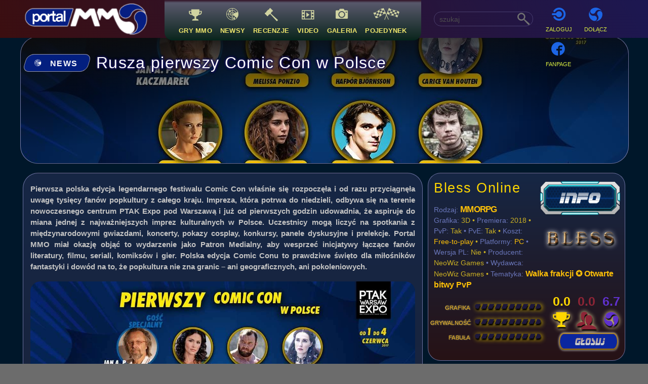

--- FILE ---
content_type: text/html; charset=utf-8
request_url: https://portalmmo.pl/aktualnosci/rusza-pierwszy-comic-con-w-polsce,259.html
body_size: 15776
content:
<!DOCTYPE html>
<html xmlns:fb="http://www.facebook.com/2008/fbml" xmlns:og="http://opengraphprotocol.org/schema/" xmlns="http://www.w3.org/1999/xhtml" xml:lang="pl" lang="pl">
	<head>
		<meta http-equiv="X-UA-Compatible" content="IE=edge,chrome=1" />
		<meta charset="utf-8" />
        <meta name="viewport" content="width=device-width, initial-scale=1.0" />
		<link href="https://fonts.cdnfonts.com/css/open-sans" rel="stylesheet" />
		<title>Rusza pierwszy Comic Con w Polsce • MMO News</title>
		<meta name="keywords" content="MMO news, gra news, aktualności gra, news o grze, gry MMO, gry online" />
		<meta name="description" content="Pierwszy polski Comic Con to wydarzenie, które połączyło fanów gier, filmów, komiksów i popkultury. Odkryj atrakcje, panele, spotkania z twórcami oraz wyjątkowe atrakcje dla miłośników gier i multimediów. Dowiedz się więcej o tym wydarzeniu" />
		<meta name="robots" content="index, follow" />
		<script type="application/ld+json">
        {
          "@context" : "https://schema.org",
          "@type" : "WebSite",
          "name" : "Portal MMO",
          "alternateName": "Portal MMORPG",
          "url" : "https://portalmmo.pl/"
        }
        </script>

		
		<link rel="canonical" href="https://portalmmo.pl/aktualnosci/rusza-pierwszy-comic-con-w-polsce,259.html" />		
        <link rel="icon" href="https://portalmmo.pl/favicon.ico" type="image/x-icon">

        <link rel="stylesheet" href="//cdn.materialdesignicons.com/3.5.95/css/materialdesignicons.min.css" />
        <link rel="stylesheet" href="/css/fonts.css?32" type="text/css" media="all" />
        <link rel="stylesheet" id="layout-styles-css" href="https://portalmmo.pl/dist/css/layout.css?263" type="text/css" media="all" />
        <link rel="stylesheet" href="https://portalmmo.pl/dist/css/footer.css?56" type="text/css" media="all" />
        <link rel="stylesheet" href="https://portalmmo.pl/dist/css/profile.css?63" type="text/css" media="all" />
        <link rel="stylesheet" href="https://portalmmo.pl/dist/css/editor.css?80" type="text/css" media="all" />
        <link rel="stylesheet" href="https://portalmmo.pl/dist/css/main.bundle.css?68" type="text/css" media="all" />
		
        <script type="text/javascript" src="https://portalmmo.pl/js/jquery-2.0.3.min.js"></script>
        <script type="text/javascript" src="https://portalmmo.pl/js/jquery-ui-1.11.4/jquery-ui.min.js"></script>
        <script type="text/javascript" src="https://portalmmo.pl/js/flowplayer/flowplayer.min.js"></script>
        <script type="text/javascript" src="https://portalmmo.pl/js/common.js?8"></script>
        <script type="text/javascript" src="<?= url::js(); ?>jquery.fancybox.pack.js"></script>
        <link rel="stylesheet" type="text/css" href="<?= url::css(); ?>fancybox/jquery.fancybox.css" />
        <link rel="stylesheet" type="text/css" href="https://portalmmo.pl/js/jquery-ui-1.11.4/jquery-ui.css" />
        <script src='https://www.google.com/recaptcha/api.js'></script>
	</head>

	<body style="background: #6C6C6C;">
		<div id="fb-root"></div>
		<script>(function(d, s, id) {
		  var js, fjs = d.getElementsByTagName(s)[0];
		  if (d.getElementById(id)) return;
		  js = d.createElement(s); js.id = id;
		  js.src = "//connect.facebook.net/pl_PL/sdk.js#xfbml=1&version=v2.5&appId=1667590923527980";
		  fjs.parentNode.insertBefore(js, fjs);
		}(document, 'script', 'facebook-jssdk'));</script>

		<div id="page-wrap">
			<div id="rows-div">
				<header class="top-menu-bar grad-gray-bg">
    <div class="container">
        <div class="top-menu-bar__row">
	    <div class="top-menu-bar__logo">
	        <a href="https://portalmmo.pl" rel="dofollow" >
	            <img src="https://portalmmo.pl/images/art/gry-mmorpg-przegladarkowe-online-portal-mmo.png"  alt="Gry MMORPG przeglądarkowe MMO online" class="main logo">
	        </a>
	    </div>
            <div class="top-menu-bar__links">
                <div class="top-menu-bar__links__inner">
                    <div class="top-menu-bar__nav">
                        <ul id="navi">
                            <li class="nv-ico-db" alt="Gry MMORPG - ranking najlepszych gier PC online" ><a rel="dofollow" href="https://portalmmo.pl/rankingi">gry mmo</a></li>
                            <li class="nv-ico-news" alt="gry online newsroom news internetowe" ><a rel="dofollow" href="https://portalmmo.pl/aktualnosci">newsy</a></li>
                            <li class="nv-ico-rev" alt="gry recenzje fajne friv przeglądarkowe mmo" ><a rel="dofollow" href="https://portalmmo.pl/recenzje">recenzje</a></li>
                            <li class="nv-ico-vid" alt="MMO online przeglądarkowe multiplayer" ><a rel="dofollow" href="https://portalmmo.pl/filmy">video</a></li>
                            <li class="nv-ico-gal" alt="darmowe galerie gierki online za darmo multiplayer" ><a rel="dofollow" href="https://portalmmo.pl/galerie">galeria</a></li>
                            <li class="nv-ico-vs" alt="najlepsze gry na komputer za darmo" ><a rel="dofollow" href="https://portalmmo.pl/pojedynki">pojedynek</a></li>
                            <li class="img-icons img-icons__01 mobile-only" alt="ranking gry mmorpg topowe online" ><a rel="dofollow" href="https://portalmmo.pl/szukaj.html?tab=2&query=top+7">TOP 7</a></li>
                            <li class="img-icons img-icons__02 mobile-only" alt="darmowe gry do pobrania na pc i komputer" ><a rel="dofollow" href="https://portalmmo.pl/szukaj.html?tab=2&query=zagrajmy">ZAGRAJMY</a></li>
                            <li class="img-icons img-icons__03 mobile-only" alt="poradniki gry na komputer darmowe" ><a rel="dofollow" href="https://portalmmo.pl/szukaj.html?tab=2&query=poradnik">PORADNIKI</a></li>
                            <li class="img-icons img-icons__04 mobile-only" alt="wirtualny świat rewolucja gra online" ><a rel="dofollow" href="https://portalmmo.pl/aktualnosci/swiat-wiedza-nauka-wirtualna-rewolucja,163.html">REWOLUCJA</a></li>
                            <li class="img-icons img-icons__05 mobile-only" alt="wydarzenia eventy gaming gry komputerowe" ><a rel="dofollow" href="https://portalmmo.pl/szukaj.html?tab=2&query=relacja">RELACJE</a></li>
                            <li class="img-icons img-icons__06 mobile-only" alt="indie games gry niezależne" ><a rel="dofollow" href="https://portalmmo.pl/szukaj.html?tab=2&query=indie+game">GRY INDIE</a></li>
                        </ul>
                    </div>
                    <div class="top-menu-bar__search up-search">
                        <form rel="nofollow" action="https://portalmmo.pl/szukaj.html" method="GET">
                            <input placeholder="szukaj" class="input-search no-bg" tabindex="1" type="text" name="query" id="searchField">
                            <button rel="nofollow" type="submit" class="search-button no-bg" tabindex="2"></button>
                        </form>
                    </div>
                </div>
            </div>
            <div class="top-menu-bar__user user-navi">
                <ul id="unavi">
                                            <li class="nv-ico-login hidden-xs"><a rel="nofollow" href="https://portalmmo.pl/login?redir=/aktualnosci/rusza-pierwszy-comic-con-w-polsce,259.html">zaloguj</a></li>
                        <li class="nv-ico-join hidden-xs"><a rel="nofollow" href="https://portalmmo.pl/register" >dołącz</a></li>
                                        <li class="nv-ico-fb hidden-xs"><a href="https://www.facebook.com/portalmmopl" rel="nofollow" target="_blank">fanpage</a></li>
                </ul>
            </div>
            <div class="top-menu-bar__mobile-menu-btn"
                 id="mobile_menu_button">
                <span></span>
                <span></span>
                <span></span>
            </div>
        </div>
    </div>

    <script>
        $(function () {
            $('#mobile_menu_button').click(function() {
               var $list = $(this).parent().find('.top-menu-bar__links');

               if ($list.hasClass('active')) {
                   $list.removeClass('active');
                   $list.slideUp();
                   return;
               }

               $list.addClass('active');
                $list.slideDown();
            });

            $("#searchField").autocomplete({
                minLength: 0,
                source: '/ajax/search',
                select: function( event, ui ) {
                    if (ui.item) {
                        document.location=ui.item.url;
                    }
                }
            }).data("ui-autocomplete")._renderItem = function(ul, item) {
                var li = $('<li role="presentation" class="ui-menu-item"></li>');
                $('<div style="display: inline; float: left;" width="35">'+item.icon+'</div>').appendTo(li);
                $('<a class="ui-corner-all" tabindex="-1">'+item.label+'</a>').appendTo(li);
                $('<span>'+item.cat+'</span>').appendTo(li);
                return li.appendTo(ul);
            };
        });
    </script>

    <style>
        input.input-search::-webkit-input-placeholder {color: #4E4E4E;}
    </style>

    <div class="side_navi">
        <ul id="side_navi_list">
            <li><a rel="dofollow" href="https://portalmmo.pl/szukaj.html?tab=2&query=top+7"><img class="side_nav_icon" src="https://portalmmo.pl/images/sidemenu/top_7_ok.png" alt="ranking gry mmorpg topowe online" ></a></li>
            <li><a rel="dofollow" href="https://portalmmo.pl/szukaj.html?tab=2&query=zagrajmy"><img class="side_nav_icon" src="https://portalmmo.pl/images/sidemenu/zagrajmy.png" alt="darmowe gry do pobrania na pc i komputer" ></a></li>
            <li><a rel="dofollow" href="https://portalmmo.pl/szukaj.html?tab=2&query=poradnik"><img class="side_nav_icon" src="https://portalmmo.pl/images/sidemenu/poradniki.png" alt="poradniki gry na komputer darmowe" ></a></li>
            <li><a rel="dofollow" href="https://portalmmo.pl/aktualnosci/swiat-wiedza-nauka-wirtualna-rewolucja,163.html"><img class="side_nav_icon" src="https://portalmmo.pl/images/sidemenu/rewolucja.png" alt="wirtualny świat rewolucja gra online" ></a></li>
            <li><a rel="dofollow" href="https://portalmmo.pl/szukaj.html?tab=2&query=relacja"><img class="side_nav_icon" src="https://portalmmo.pl/images/sidemenu/relacje.png"alt="wydarzenia eventy gaming gry komputerowe" ></a></li>
            <li><a rel="dofollow" href="https://portalmmo.pl/szukaj.html?tab=2&query=indie+game"><img class="side_nav_icon" src="https://portalmmo.pl/images/sidemenu/indie-2.png" alt="indie games gry niezależne" ></a></li>
        </ul>
    </div>
</header>    	    	<div class="row-div news-headline-row dark-bg in-shadow-t ">
    <div class="fix-top">
        <div class="container" id="review-head">
            <div class="row">
                <div class="col-xs-12">
                    <span data-icon="A" class="labels labels__news" >&nbsp;&nbsp;&nbsp;News<div class="tag" style="top: -2px;"></div></span>
                    <h1>Rusza pierwszy Comic Con w Polsce</h1>
                    <div class="fade-headline"></div>
                    <img src="/assets/news/2/259_1200x250.jpg"
                         alt="Rusza pierwszy Comic Con w Polsce">
                </div>
            </div>
        </div>
    </div>
</div>

<div class="row-div dark-bg">
    <div class="container">
        <div id="column_outer" class="row" >
            <div class="col-md-8 col-xs-12">
                <div class="grad-text-bg cnt-area rcs mrg-b20">
                    <p><strong><big>Pierwsza polska edycja legendarnego festiwalu Comic Con właśnie się rozpoczęła i od razu przyciągnęła uwagę tysięcy fan&oacute;w popkultury z całego kraju. Impreza, kt&oacute;ra potrwa do niedzieli, odbywa się na terenie nowoczesnego centrum PTAK Expo pod Warszawą i już od pierwszych godzin udowadnia, że aspiruje do miana jednej z najważniejszych imprez kulturalnych w Polsce. Uczestnicy mogą liczyć na spotkania z międzynarodowymi gwiazdami, koncerty, pokazy cosplay, konkursy, panele dyskusyjne i prelekcje. Portal MMO miał okazję objąć to wydarzenie jako Patron Medialny, aby wesprzeć inicjatywy łączące fan&oacute;w literatury, filmu, seriali, komiks&oacute;w i gier. Polska edycja Comic Conu to prawdziwe święto dla miłośnik&oacute;w fantastyki i dow&oacute;d na to, że popkultura nie zna granic &ndash; ani geograficznych, ani pokoleniowych.</big></strong></p>

<p><img alt="Warsaw Comic Con 1 edycja Portal MMO Patronat Medialny" src="https://portalmmo.pl/media/760.jpg" style="height:398px; margin-bottom:10px; margin-top:10px; width:761px" /></p>

<h2>Gwiazdy, emocje i autografy</h2>

<p>Fani seriali i film&oacute;w z pewnością poczują się jak w domu &ndash; na uczestnik&oacute;w czekają m.in. aktorzy znani z &bdquo;Gry o tron&rdquo;, &bdquo;Pamiętnik&oacute;w wampir&oacute;w&rdquo; oraz innych popularnych produkcji. Wśr&oacute;d zaproszonych gwiazd znaleźli się m.in. Alfie Allen &ndash; niezapomniany Theon Greyjoy &ndash; oraz kompozytor Jan A.P. Kaczmarek, kt&oacute;ry nadał wydarzeniu unikalny artystyczny wymiar. Dla chętnych przewidziano możliwość uzyskania autograf&oacute;w i wsp&oacute;lnych zdjęć z ulubionymi artystami &ndash; choć niekt&oacute;re z tych atrakcji są dodatkowo płatne, nie odstraszyło to fan&oacute;w, kt&oacute;rzy tłumnie ustawiali się w kolejkach. To niezwykła okazja, by stanąć twarzą w twarz z ludźmi, kt&oacute;rych do tej pory znaliśmy tylko z ekran&oacute;w.</p>

<p><img alt="Warsaw Comic Con PortalMMO ewent Patronat Medialny" src="https://portalmmo.pl/media/804.jpg" style="height:570px; margin-bottom:10px; margin-top:10px; width:760px" /></p>

<h2>Popkultura w najlepszym wydaniu</h2>

<p>Comic Con to nie tylko gwiazdy &ndash; to także ogromna dawka rozrywki i inspiracji. W harmonogramie znalazły się dziesiątki wydarzeń, w tym prelekcje, panele tematyczne, pokazy cosplay, koncerty i konkursy z nagrodami. Organizatorzy przygotowali przestrzeń, w kt&oacute;rej każdy znajdzie coś dla siebie &ndash; od fan&oacute;w science fiction i fantasy po miłośnik&oacute;w gier komputerowych, komiks&oacute;w czy seriali. To wydarzenie, kt&oacute;re nie tylko bawi, ale także integruje &ndash; tworzy społeczność ludzi o podobnych pasjach i marzeniach. Z przyjemnością informujemy, że na miejscu jest nasza zaprzyjaźniona ekipa <a href="https://portalmmo.pl/gra/shadow-time,286.html" target="_blank">Shadow Time</a>, więc możecie spodziewać się relacji oraz zdjęć z wydarzenia!<br />
<br />
<br />
<a href="https://portalmmo.pl/szukaj.html?tab=2&amp;query=relacja" rel="dofollow" target="_blank"><img alt="Intel Extreme Masters Katowice gaming ewent" src="https://portalmmo.pl/media/405.png" style="float:left; height:40px; margin-left:8px; margin-right:8px; width:115px" /></a></p>

<p><big><strong>Zapoznaj się r&oacute;wnież z innymi wydarzeniami, kt&oacute;re odwiedzieliśmy. Zapraszamy do lektury!</strong></big><br />
&nbsp;</p>

<p><img alt="Comic Con Warszawa ewent kosplay gry fantasy" src="https://portalmmo.pl/media/818.jpg" style="height:570px; margin-bottom:10px; margin-top:10px; width:760px" /></p>

<p><img alt="" src="https://portalmmo.pl/media/1928.png" /></p>

<div>
<p><strong><big><img alt="Portal MMO" src="https://portalmmo.pl/media/171.png" style="float:left; height:67px; margin-left:10px; margin-right:10px; width:70px" /></big></strong></p>
</div>

<p><big><strong>Portal MMO Team</strong></big></p>

<p>Nasza misja to dostarczanie Wam najlepszych informacji i multimedi&oacute;w ze świata gier komputerowych, ze szczeg&oacute;lnym uwzględnieniem niesamowitych gatunk&oacute;w: MMO, MMORPG i MOBA.</p>

<p><a href="https://portalmmo.pl/info/wspolpraca.html" rel="dofollow" target="_blank"><img alt="Patronaty Medialne wydarzenia eventy gry konwenty - Najlepsza promocja online" src="https://portalmmo.pl/images/art/patronaty-medialny-eventy-promocja-online.jpg" style="height:397px; margin-bottom:10px; margin-top:10px; width:760px" /></a></p>


                                    </div>
            </div>
            <div id="right_column_fixed" class="col-md-4 col-xs-12">
                <div class="row">
		    <div class="separator-mini-tablet"></div>
                    <div class="col-xs-12"><div class="infoBox-small rcs grad-text-bg set-rel ">
	<div class="col-xs-12" style="margin-top: 5px;" >
        <a href="https://portalmmo.pl/gra/bless-online,472.html" rel="dofollow" class="vote-button ib moved-header-info" 
	   style="right: 10px; left: auto; margin-left: 210px;">
	    <img src="https://portalmmo.pl/images/art/info-gry-online.png" alt="Gra Bless Online - Walka frakcji ✪ Otwarte bitwy PvP 3D Free-to-play" style="margin-left: 5px;" >
	</a>
                <ul class="infoBox-data">
            <li>
		<p class="desktop-only">
		    <a href="https://portalmmo.pl/gra/bless-online,472.html" rel="dofollow">
			<img class="fr moved-img" src="/assets/game/logos/4/472_180x.png" alt="Bless Online - Gry MMORPG - PC" >

		    </a>
		</p>
		<h3 class="moved-header"><a href="https://portalmmo.pl/gra/bless-online,472.html" rel="dofollow" >Bless Online</a>
		</h3>
		<p class="miodowy-jasny">
		    <span>Rodzaj:</span> <span style="font-size: 17px; color: #FFC107; font-weight:600; letter-spacing: -0.8px;" >MMORPG</span><br>
		    <span>Grafika:</span> 3D • <span>Premiera:</span> 2018</span> • <span>PvP:</span> Tak</span><span> • PvE:</span> Tak</span> • 
		    <span>Koszt:</span> <span style="color: #FFC107;" >Free-to-play</span> • <span>Platformy:</span> <span style="color: #FFC107;" >PC</span><span> • Wersja PL:</span> <span style="color: #cbb123;">Nie</span> • 
		    <span>Producent:</span> NeoWiz Games<span> • Wydawca:</span> NeoWiz Games • <span>Tematyka:</span> <span style="font-size: 15.5px; color: #FFC107; font-weight:600;" >Walka frakcji ✪ Otwarte bitwy PvP</span>            
		</p>
            </li>
	    <li class="mobile-only">
	        <a href="https://portalmmo.pl/gra/bless-online,472.html" rel="dofollow">
    	        <img class="game-logo" src="/assets/game/logos/4/472_180x.png" alt="Bless Online - Gry MMORPG - PC" >
	        </a>
	    </li>
            <li>
                <ul class="param-sect" >
                    <li><span>grafika</span><ol class=" vote-bar clear-inline" data-type=""><li><a data-rate="1" class="" href="#">[</a></li><li><a data-rate="2" class="" href="#">\</a></li><li><a data-rate="3" class="" href="#">\</a></li><li><a data-rate="4" class="" href="#">\</a></li><li><a data-rate="5" class="" href="#">\</a></li><li><a data-rate="6" class="" href="#">\</a></li><li><a data-rate="7" class="" href="#">\</a></li><li><a data-rate="8" class="" href="#">\</a></li><li><a data-rate="9" class="" href="#">\</a></li><li><a data-rate="10" class="" href="#">]</a></li></ol></li>
                    <li>
    			<span>grywalność</span>
    			<a style="letter-spacing: -0.45px;">
       			    <ol class=" vote-bar clear-inline" data-type=""><li><a data-rate="1" class="" href="#">[</a></li><li><a data-rate="2" class="" href="#">\</a></li><li><a data-rate="3" class="" href="#">\</a></li><li><a data-rate="4" class="" href="#">\</a></li><li><a data-rate="5" class="" href="#">\</a></li><li><a data-rate="6" class="" href="#">\</a></li><li><a data-rate="7" class="" href="#">\</a></li><li><a data-rate="8" class="" href="#">\</a></li><li><a data-rate="9" class="" href="#">\</a></li><li><a data-rate="10" class="" href="#">]</a></li></ol>			</a>
		    </li>
                    <li><span>fabuła</span><ol class=" vote-bar clear-inline" data-type=""><li><a data-rate="1" class="" href="#">[</a></li><li><a data-rate="2" class="" href="#">\</a></li><li><a data-rate="3" class="" href="#">\</a></li><li><a data-rate="4" class="" href="#">\</a></li><li><a data-rate="5" class="" href="#">\</a></li><li><a data-rate="6" class="" href="#">\</a></li><li><a data-rate="7" class="" href="#">\</a></li><li><a data-rate="8" class="" href="#">\</a></li><li><a data-rate="9" class="" href="#">\</a></li><li><a data-rate="10" class="" href="#">]</a></li></ol></li>
                </ul>
		<ul class="clear-inline vote-stat">
		    <li class="labels" data-icon="G" style="color:#FFD700;" ><span class="note">0.0</span></li>
		    <li class="labels" data-icon="F" style="color:#8d2536;"><span class="note" style="color:#8d2536;">0.0</span></li>
		    <li class="labels" data-icon="X" style="color:#6031cd;"><span class="note" style="color:#6031cd;" >6.7</span></li>
		</ul>
            </li>
            <li class="hidden-xs">
	    <a href="https://portalmmo.pl/gra/bless-online,472.html" rel="dofollow" class="rate-button" aria-label="Głosuj na Bless Online">
	    <img src="https://portalmmo.pl/images/art/glosuj-na-gre-online.png" alt="Bless Online - najlepsze gry MMORPG PvP PvE - NeoWiz Games - premiera 2018" width="117" height="40">
	    </a>
                <!-- <p class="infoBox-tip">
                    Chcesz ocenić tą grę?<br><a href="https://portalmmo.pl/register" rel="nofollow" >DOŁĄCZ</a> do naszej społeczności i zagłosuj!
                </p> -->
                <!-- JEST ALBO JEDNO --
                <a href="" class="revote labels" data-icon="M">zmień Swoją ocenę</a>
                <!-- ALBO DRUGIE -->
                <!-- <div class="rate-button"><a href="https://portalmmo.pl/gra/bless-online,472.html"></a></div> WYŁACZONY BUTTON -->
                <!--modyfikator-->
            </li>
        </ul>
    </div>
</div>
</div>
                    <div class="separator"></div>
                    <div class="col-xs-12"><div id="Reviews"><!-- modyfikator -->
	<div id="reviewBar" class="grad-gray-bar ds rc"> <!-- modyfikator -->
		<div class="left-corner rev"><div class="blue-bg rev"></div><span data-icon="I" class="labels">&nbsp;recenzje</span></div>
		<a data-icon="M" class="more labels" href="https://portalmmo.pl/recenzje"> więcej recenzjii</a>
	</div>
	<div id="review-list" class="review-list review-list__col row" > <!-- modyfikator -->
					<div class="review-list__item col-md-12 col-sm-6 col-xs-12" style="height: 230px;" >
				<a href="https://portalmmo.pl/recenzja/world-of-warships-morskie-starcia-ktore-wciagaja-jak-oceaniczny-sztorm,255.html">
					<img src="http://www.portalmmo.pl/assets/review/2/255_390x190.jpg" alt="World of Warships  ✪ Morskie starcia, które wciągają jak oceaniczny sztorm">
					<span>World of Warships  ✪ Morskie starcia, które wciągają jak oceaniczny sztorm</span>
				</a>
			</div>
					<div class="review-list__item col-md-12 col-sm-6 col-xs-12" style="height: 230px;" >
				<a href="https://portalmmo.pl/recenzja/war-robots-frontiers-epickie-starcia-mechow-w-erze-sci-fi-mmo,254.html">
					<img src="http://www.portalmmo.pl/assets/review/2/254_390x190.jpg" alt="War Robots Frontiers – epickie starcia mechów w erze sci-fi MMO">
					<span>War Robots Frontiers – epickie starcia mechów w erze sci-fi MMO</span>
				</a>
			</div>
			</div>
</div>
</div>
                    <div class="separator" style="height:10px"></div>
                    <div class="leadBox set-rel" style="margin-bottom: 20px">
                        <h2>Najlepsze Darmowe Gry</h2>
                        <a onclick="fbPixelClickAd('ENLISTED ✪ STRZELANKA II WOJNA ŚWIATOWA', 'display', '8');" href="https://portalmmo.pl/aclick/8" rel="nofollow" target="_blank" ><img src="/assets/dvert/8/8_x68.jpg" title="ENLISTED ✪ STRZELANKA II WOJNA ŚWIATOWA" alt="ENLISTED ✪ STRZELANKA II WOJNA ŚWIATOWA"/></a>                        <a onclick="fbPixelClickAd('ENLISTED ✪ STRZELANKA II WOJNA ŚWIATOWA', 'display', '8');" href="https://portalmmo.pl/aclick/8" rel="nofollow" target="_blank" >
                            <div class="fake-lead-button"><span></span></div>
                        </a>
                    </div>
                </div>
            </div>
        </div>
    </div>
</div>

<div class="row-div video-bg in-shadow-t" style="background-image:url('https://portalmmo.pl/images/gry-mmorpg-online-przegladarkowe.jpg'); -ms-filter:progid:DXImageTransform.Microsoft.AlphaImageLoader(src='*/*//*/*gry-mmorpg-online-przegladarkowe.jpg', sizingMethod='scale');">.    <div class="container">
        <div class="col-lg-8 col-xs-12" >
            <div class="flex-header vid">
                <div class="main-header">
                                <span class="labels" data-icon="D" > video
                </div>
                <h2 class="vid-tag"><a href="https://portalmmo.pl/film/bless-online-trailer-hd,1294.html">Bless Online ✪ Trailer ✪ HD</a></h2>
            </div>

            <div class="iframe-wrapper">
                <iframe id="ytplayer" type="text/html" width="760" height="500" src="https://www.youtube.com/embed/mUbw2wj0qNo?autoplay=0" frameborder="0" allowfullscreen></iframe>            </div>
            <div class="row">
                <div class="col-md-3 col-xs-12">
                    <h3 class="sim-header white">Oglądaj podobne<a href="https://portalmmo.pl/filmy" class="more labels" data-icon="M"> Zobacz więcej VIDEO</a></h3>
                </div>
                <div class="col-md-9 col-xs-12">
                    <div class="sim-vid">
                                                			    <div class="sim-vid__element">
				    <a href="https://portalmmo.pl/film/bless-online-gameplay-hd,1295.html">
			    		    <img 
					            src="/assets/video/1/1295_112x63.jpg" 
					            srcset="/assets/video/1/1295_250x150.jpg 991w, /assets/video/1/1295_112x63.jpg 112w" 
					            sizes="(max-width: 991px) 330px, 425px" 
					            alt="Bless Online ✪ Gameplay ✪ HD">
				    </a>
			    </div>
                        			    <div class="sim-vid__element">
				    <a href="https://portalmmo.pl/film/vanya-online-the-deep-dragon-main-theme-official-audio-hd,1834.html">
			    		    <img 
					            src="/assets/video/1/1834_112x63.jpg" 
					            srcset="/assets/video/1/1834_250x150.jpg 991w, /assets/video/1/1834_112x63.jpg 112w" 
					            sizes="(max-width: 991px) 330px, 425px" 
					            alt="Vanya Online ✪ The Deep Dragon ✪ Main Theme (Official Audio) ✪ HD">
				    </a>
			    </div>
                        			    <div class="sim-vid__element">
				    <a href="https://portalmmo.pl/film/doomsday-last-survivors-strategiczna-gra-survival-gameplay-full-hd,1833.html">
			    		    <img 
					            src="/assets/video/1/1833_112x63.jpg" 
					            srcset="/assets/video/1/1833_250x150.jpg 991w, /assets/video/1/1833_112x63.jpg 112w" 
					            sizes="(max-width: 991px) 330px, 425px" 
					            alt="Doomsday: Last Survivors ✪ Strategiczna Gra Survival ✪ Gameplay ✪ Full HD">
				    </a>
			    </div>
                        			    <div class="sim-vid__element">
				    <a href="https://portalmmo.pl/film/doomsday-last-survivors-gra-zombie-postapo-trailer-full-hd,1832.html">
			    		    <img 
					            src="/assets/video/1/1832_112x63.jpg" 
					            srcset="/assets/video/1/1832_250x150.jpg 991w, /assets/video/1/1832_112x63.jpg 112w" 
					            sizes="(max-width: 991px) 330px, 425px" 
					            alt="Doomsday: Last Survivors ✪ Gra Zombie Postapo ✪ Trailer ✪ Full HD">
				    </a>
			    </div>
                                            </div>
                </div>
            </div>
        </div>
        <div class="col-lg-4 col-xs-12 pad20">

            <div class="t-center" id="smallGallery">
	<div id="galleryBar" class="grad-gray-bar ds rc top-bar">
	<div class="left-corner gal"><div class="blue-bg gal"></div><span data-icon="C" class="labels">&nbsp;Galeria</span></div>
		<a data-icon="M" class="more labels" href="https://portalmmo.pl/galerie"> więcej galerii</a>
	</div>
	<div class="ds set-rel rcs-bl rcs-br clearfix" id="gallery">
				<h2><a href="https://portalmmo.pl/galeria/bless-online,499,0.html">Bless Online</a></h2>
		<ul class="clear-inline thumb-list">
							<li><a href="https://portalmmo.pl/galeria/bless-online,499,0.html"><img src="/assets/gallery/8073_256x160.jpg" srcset="/assets/gallery/8073_600x.jpg 1199w" sizes="(max-width: 1199px)" alt="Bless Online - gry MMO przeglądarkowe onlie screenshoty" ></a></li>
							<li><a href="https://portalmmo.pl/galeria/bless-online,499,0.html"><img src="/assets/gallery/8072_256x160.jpg" srcset="/assets/gallery/8072_600x.jpg 1199w" sizes="(max-width: 1199px)" alt="Bless Online - gry MMO przeglądarkowe onlie screenshoty" ></a></li>
					</ul>
	</div>		
</div>	    <div class="separator-1200-plus"></div>
            <div class="leadBox set-rel">
                <h2>Gry Online za Darmo</h2>
                <a onclick="fbPixelClickAd('METIN2 ✪ KULTOWE FANTASY MMORPG ', 'display', '15');" href="https://portalmmo.pl/aclick/15" rel="nofollow" target="_blank" ><img src="/assets/dvert/1/15_x68.jpg" title="METIN2 ✪ KULTOWE FANTASY MMORPG " alt="METIN2 ✪ KULTOWE FANTASY MMORPG "/></a>                <a onclick="fbPixelClickAd('METIN2 ✪ KULTOWE FANTASY MMORPG ', 'display', '15');" href="https://portalmmo.pl/aclick/15" rel="nofollow" target="_blank" >
                    <div class="fake-lead-button"><span></span></div>
                </a>
            </div>

        </div>
    </div>
</div>
<div class="row-div black-bg" >
    <div class="container">
        <div class="row">
            <div class="col-md-8 col-xs-12">
                <div class="comments hidden-xs" id="comments">
    <div class="com-navi">
        <a class="active" rel="nofollow" href="" >Najnowsze</a>
        <a  rel="nofollow" href="" >Najlepsze</a>
        <span class="count-com">0 komentarzy</span>
    </div>

    
    <div class="login-com">
        <a class="avatar" >
                            <img src="https://portalmmo.pl/images/prof-def-av.png" style="width: 60px;" alt="avatar"/>
                    </a>
        <form method="post" action="" onsubmit="return validateCommentForm();" > <!-- TUTAJ BYŁO WYŁACZONE DISABLED  -->
            <input type="hidden" name="rply" value="0" id="rply">
            <input type="text" name="checker" value="" style="position: absolute; left: -1000px;">
            <textarea placeholder="Twój komentarz" tabindex="1" class="body-comment" name="comment"
                      id="comment"></textarea>
            <div style="position: absolute; top: 110px; right: 370px" class="g-recaptcha" data-sitekey="6LdlPhgTAAAAAEc_IXfOQb6XhDHRtO1IqKqH1B-b"></div>

            <ul class="social-login" style="display: none;">
                <li>Zaloguj przez</li>
                <li><a data-icon="T" class="labels fb-color" rel="nofollow" href="" ></a></li>
                <li><a data-icon="S" class="labels red" rel="nofollow" href="" ></a></li>
            </ul>
                            <input type="text" placeholder="imię lub nick.." tabindex="2" class="com-name" id="commentAuthor"
                       name="author">
                        <button tabindex="3" class="login-button" type="submit" ></button> <!-- TUTAJ BYŁ USUNIETY BUTTON disabled + style="visibility: hidden;" -->
        </form>
    </div>

    <div class="com-msg">
                
            </div>
</div>


<script type="text/javascript">
    function upVote(id) {
        if (!getCookie('upVote' + id)) {
            $.get("/ajax/comment_up/" + id, function (data) {
                $('#upVote' + id).html(data);
            });
            setCookie('upVote' + id, 1, 1);
        }
    }

    function downVote(id) {
        if (!getCookie('dnVote' + id)) {
            $.get("/ajax/comment_down/" + id, function (data) {
                $('#downVote' + id).html(data);
            });
            setCookie('dnVote' + id, 1, 1);
        }
    }

    function reply(id) {
        $('#rply').val(id);
        $('#comment').focus();
    }

    
    var canSendForm = false;

    setTimeout(function () {
        canSendForm = true;
    }, 15000);

    function validateCommentForm() {
        if (!canSendForm) {
            alert('Zwolnij!');
            return false;
        }

        var valid = true;

        if ($('#comment').val() == '') {
            valid = false;
            alert('Treść komentarza nie może być pusta');
        }
        else if ($('#commentAuthor').val() == '') {
            valid = false;
            alert('Podaj autora komentarza');
        }
        return valid;
    }
</script>
                	<form action="" id="proconForm549" method="POST">
		<input type="hidden" name="gid" value="472" />
		<div class="w23-cnt hidden-md" id="poll"><!-- modyfikator -->
			<ul class="poll-head">
				<li><span>Zalety i wady gry</span> Bless Online</li>
				<li class="logoGame"><img src="/assets/game/logos/4/472_136x.png"></li>
				<li>Sprawdź wady i zalety gry!</li>
			</ul>
			<div class="pollBar w23-cnt grad-gray-bar ds rc"> <!-- modyfikator -->
				<div class="left-corner"><div class="blue-bg"></div><span class="labels">ZALETY</span>&nbsp;</div>
				<div class="right-corner"><div class="red-bg"></div><span class="labels">WADY</span>&nbsp;</div>
			</div>
			<ul class="defects-benefits">
				<li>
					<div class="defects rcs">
						<ul class="param">
																						<li >
									Oprawa audio									<!-- <span id="q5231" data-type="plus" data-sid="549" data-qid="5231" class="vote "><span class="none" id="q5231Pts">0</span> -->
										<!-- <a  onclick="voteQuestion(5231, this); return false;"></a> -->
									</span>
								</li>
															<li >
									Oprawa wizualna									<!-- <span id="q5232" data-type="plus" data-sid="549" data-qid="5232" class="vote "><span class="none" id="q5232Pts">0</span> -->
										<!-- <a  onclick="voteQuestion(5232, this); return false;"></a> -->
									</span>
								</li>
															<li >
									Gameplay									<!-- <span id="q5233" data-type="plus" data-sid="549" data-qid="5233" class="vote "><span class="none" id="q5233Pts">0</span> -->
										<!-- <a  onclick="voteQuestion(5233, this); return false;"></a> -->
									</span>
								</li>
														<li class="links">
																<!-- <a class="more add" onclick="$('#kryterium1_549').show(); return false;">Dodaj własne kryterium</a> -->
							</li>
						</ul>
						<!-- <input type="text" placeholder="dodaj własne kryterium" id="kryterium1_549" maxlength="30" class="kryterium-input kryterium-input549" name="critPro" style="display: none"> -->
					</div>
				</li>
				<li>
					<div class="benefits rcs">
						<ul class="param">
																						<li >
									nudne questy 
									<!-- <span id="q5234" data-type="minus" data-sid="549" data-qid="5234" class="vote "><span class="none" id="q5234Pts">0</span> -->
                                                                        <!-- <a  onclick="voteQuestion(5234, this); return false;"></a> -->
                                                                        </span>
								</li>
															<li >
									błędy 
									<!-- <span id="q5235" data-type="minus" data-sid="549" data-qid="5235" class="vote "><span class="none" id="q5235Pts">0</span> -->
                                                                        <!-- <a  onclick="voteQuestion(5235, this); return false;"></a> -->
                                                                        </span>
								</li>
															<li >
									mała ilość graczy 
									<!-- <span id="q5236" data-type="minus" data-sid="549" data-qid="5236" class="vote "><span class="none" id="q5236Pts">0</span> -->
                                                                        <!-- <a  onclick="voteQuestion(5236, this); return false;"></a> -->
                                                                        </span>
								</li>
														<li class="links">
																<!-- <a class="more add" onclick="$('#kryterium2_549').show(); return false;">Dodaj własne kryterium</a> --> 
							</li>
						</ul>
						<!-- <input type="text" placeholder="dodaj własne kryterium" id="kryterium2_549" maxlength="30" class="kryterium-input kryterium-input549" name="critCon" style="display: none"> -->
					</div>
				</li>
			</ul>
		</div>
	</form>
	<div class="separator-mobile"></div>

	<style>
		span.none { right: 0 !important; }
			</style>
	
	<script type="text/javascript">
		$('input.kryterium-input549').keypress(function (e) {
		    if(e.which ==13) {
			    $('#proconForm549').submit();
		    }
		});

	</script>
            </div>
            <div class="col-md-4 col-xs-12">
                <div class="col-xs-12">	<div class="mod-news r-col" id="News">
		<div id="newsBar" class="grad-gray-bar ds rc r-col"> <!-- modyfikator -->
			<div class="left-corner"><div class="blue-bg"></div><span data-icon="A" class="labels">Newsy</span></div>
			<ul class="clear-inline pb news" id="slider-changer">
									<li class="newsSliderTrigger" id="trig1"><a rel="mod1" href="" onclick="changeNewsSlide(1); return false;">
					[\					</a></li>
									<li class="newsSliderTrigger" id="trig2"><a rel="mod2" href="" onclick="changeNewsSlide(2); return false;">
					\\					</a></li>
									<li class="newsSliderTrigger" id="trig3"><a rel="mod3" href="" onclick="changeNewsSlide(3); return false;">
					\\					</a></li>
									<li class="newsSliderTrigger" id="trig4"><a rel="mod4" href="" onclick="changeNewsSlide(4); return false;">
					\\					</a></li>
									<li class="newsSliderTrigger" id="trig5"><a rel="mod5" href="" onclick="changeNewsSlide(5); return false;">
					\\					</a></li>
									<li class="newsSliderTrigger" id="trig6"><a rel="mod6" href="" onclick="changeNewsSlide(6); return false;">
					\]					</a></li>
							</ul>
		</div>
		<div class="slider-news r-col"><!-- modyfikator -->
			<div class="mod1 mods">
				<a class="modOA" id="newsSlideUrl" href="https://portalmmo.pl/aktualnosci/wymarzony-prezent-od-dreame-odkurzacz-a-moze-robot-sprzatajacy,949.html" rel="dofollow" ></a>
				<div style="background-image: url('/assets/news/9/949_545x545.jpg'); border-radius: 15px;" class="bg r-col rcs-bl rcs-br" id="newsSlideBg" ></div><!-- modyfikator +  rcs-bl rcs-br-->
				<div class="mod-footer r-col rcs-bl rcs-br"><!-- modyfikator +  rcs-bl rcs-br -->
											<div class="desc newsSlide" id="newsSlide1" >
							<h2>Wymarzony prezent od Dreame - odkurzacz a może robot sprzątający?</h2>
							<p>Dawanie prezent&oacute;w może być naprawdę dużą przyjemnością. Oczywiście trzeba pamiętać, by znaleźć taki prezent, kt&oacute;ry spodoba się osobie obdarowanej. Jeżeli chcesz zakupić go dla miłośnika&#8230;</p>
							<a data-icon="M" class="labels blue" href="https://portalmmo.pl/aktualnosci/wymarzony-prezent-od-dreame-odkurzacz-a-moze-robot-sprzatajacy,949.html">czytaj dalej</a>
						</div>
											<div class="desc newsSlide" id="newsSlide2" style="display: none;">
							<h2>Rozgrywka na najwyższym poziomie: Wybieramy matrycę do laptopa</h2>
							<p>Wyb&oacute;r odpowiedniej matrycy do laptopa ma ogromne znaczenie dla jakości wizualnych doświadczeń, zar&oacute;wno podczas gier, jak i codziennego użytkowania. W artykule om&oacute;wimy kluczowe asp&#8230;</p>
							<a data-icon="M" class="labels blue" href="https://portalmmo.pl/aktualnosci/rozgrywka-na-najwyzszym-poziomie-wybieramy-matryce-do-laptopa,905.html">czytaj dalej</a>
						</div>
											<div class="desc newsSlide" id="newsSlide3" style="display: none;">
							<h2>RELACJA: Copernicon 2018 - Kierunek Toruń</h2>
							<p>W zeszły weekend, 14-16 września, odbyła się kolejna edycja toruńskiego Coperniconu. Już po raz trzeci delegacja Portalu MMO miała okazję brać udział w tym wydarzeniu jako Patron Medialny i jak co rok&#8230;</p>
							<a data-icon="M" class="labels blue" href="https://portalmmo.pl/aktualnosci/relacja-copernicon-2018-kierunek-torun,408.html">czytaj dalej</a>
						</div>
											<div class="desc newsSlide" id="newsSlide4" style="display: none;">
							<h2>Vanya Online rozwija skrzydła ✪ Brazylijskie indie MMORPG zapowiada duży dodatek The Deep Dragon</h2>
							<p>Vanya Online to przykład tego, jak niezależna gra przeglądarkowa potrafi w kr&oacute;tkim czasie zbudować międzynarodową społeczność i konsekwentnie rozwijać własny świat. Brazylijskie studio Demona V&#8230;</p>
							<a data-icon="M" class="labels blue" href="https://portalmmo.pl/aktualnosci/vanya-online-rozwija-skrzydla-brazylijskie-indie-mmorpg-zapowiada-duzy-dodatek-the-deep-dragon,1562.html">czytaj dalej</a>
						</div>
											<div class="desc newsSlide" id="newsSlide5" style="display: none;">
							<h2>Wzrost popularności taktycznych stylów gry w trybie rankingowym Warzone</h2>
							<p>Call of Duty: Warzone zawsze było chaotyczną mieszanką dzikich strzelanin w ostatniej sekundzie. Ale jeśli ostatnio zagłębiłeś się w tryb rankingowy Warzone, prawdopodobnie zauważyłeś coś innego. Meta&#8230;</p>
							<a data-icon="M" class="labels blue" href="https://portalmmo.pl/aktualnosci/wzrost-popularnosci-taktycznych-stylow-gry-w-trybie-rankingowym-warzone,1546.html">czytaj dalej</a>
						</div>
											<div class="desc newsSlide" id="newsSlide6" style="display: none;">
							<h2>Iluzja wyboru ✪ Jak gry RPG sprawiają, że gracze czują się panami sytuacji?</h2>
							<p>Gry RPG wypełniają ekrany decyzjami. Rozgałęzienia dialog&oacute;w, rozbieżności w zadaniach, wybory dotyczące wyposażenia i opcje moralne sprawiają, że gracze mają wrażenie, że każde kliknięcie zmien&#8230;</p>
							<a data-icon="M" class="labels blue" href="https://portalmmo.pl/aktualnosci/iluzja-wyboru-jak-gry-rpg-sprawiaja-ze-gracze-czuja-sie-panami-sytuacji,1545.html">czytaj dalej</a>
						</div>
									</div>
			</div>
		</div>
	</div>
	
	<script type="text/javascript">
		var bg = new Array();
		var url = new Array();
		var currentSlide = 1;
		var sliderCnt = 6;
		
					bg[1] = "/assets/news/9/949_545x545.jpg";
			url[1] = "https://portalmmo.pl/aktualnosci/wymarzony-prezent-od-dreame-odkurzacz-a-moze-robot-sprzatajacy,949.html";
					bg[2] = "/assets/news/9/905_545x545.jpeg";
			url[2] = "https://portalmmo.pl/aktualnosci/rozgrywka-na-najwyzszym-poziomie-wybieramy-matryce-do-laptopa,905.html";
					bg[3] = "/assets/news/4/408_545x545.jpg";
			url[3] = "https://portalmmo.pl/aktualnosci/relacja-copernicon-2018-kierunek-torun,408.html";
					bg[4] = "/assets/news/1/1562_545x545.jpg";
			url[4] = "https://portalmmo.pl/aktualnosci/vanya-online-rozwija-skrzydla-brazylijskie-indie-mmorpg-zapowiada-duzy-dodatek-the-deep-dragon,1562.html";
					bg[5] = "/assets/news/1/1546_545x545.jpg";
			url[5] = "https://portalmmo.pl/aktualnosci/wzrost-popularnosci-taktycznych-stylow-gry-w-trybie-rankingowym-warzone,1546.html";
					bg[6] = "/assets/news/1/1545_545x545.jpg";
			url[6] = "https://portalmmo.pl/aktualnosci/iluzja-wyboru-jak-gry-rpg-sprawiaja-ze-gracze-czuja-sie-panami-sytuacji,1545.html";
						

		function changeNewsSlide(slide) {
			$('.newsSlide').hide();
			$('.newsSliderTrigger').removeClass('active');
			$('#newsSlide'+slide).show();
			$('#newsSlideBg').css('background-image', 'url('+bg[slide]+')');
			$('#newsSlideUrl').attr('href', url[slide]);
			$('#trig'+slide).addClass('active');
		}

		function rotateNewsSlide() {
			currentSlide++;
			if (currentSlide > sliderCnt) currentSlide = 1;
			changeNewsSlide(currentSlide);
		}
		setInterval('rotateNewsSlide()', 10000);			
	</script>

	</div>
                <div class="separator-1200" style="height:0px"></div>
                <div class="leadBox hide-below-1200 set-rel" >
                    <h2>Najlepsze Gry Multiplayer</h2>
                    <a onclick="fbPixelClickAd('METIN2 ✪ KULTOWE FANTASY MMORPG ', 'display', '15');" href="https://portalmmo.pl/aclick/15" rel="nofollow" target="_blank" ><img src="/assets/dvert/1/15_x68.jpg" title="METIN2 ✪ KULTOWE FANTASY MMORPG " alt="METIN2 ✪ KULTOWE FANTASY MMORPG "/></a>                    <a onclick="fbPixelClickAd('METIN2 ✪ KULTOWE FANTASY MMORPG ', 'display', '15');" href="https://portalmmo.pl/aclick/15" rel="nofollow" target="_blank" >
                        <div class="fake-lead-button"><span></span></div>
                    </a>
                </div>
            </div>
        </div>
    </div>
</div>
		
<div class="gg-bg-row-rank" >
    <div class="container">
        <div>
            <div class="col-md-6 col-xs-12">
                <div class="pad20 t-left">
    <div class="clear-inline rank-half rank-listing" id="rank-listing" style="margin-bottom: 20px"><!--modyfikator -->
        <div class="rank-listing__element">

            <div id="rankBar" class="grad-gray-bar ds rc rank-half"><!--modyfikator -->
                <div class="left-corner hidden-xs">
                    <div class="blue-bg"></div>
                    <span data-icon="G" class="labels" style="top: 5px" >&nbsp;&nbsp;ranking MMO</span>
                </div>
                <span class="rank-cat">MMORPG</span>
                <a data-icon="M" class="more labels"
                   href="https://portalmmo.pl/ranking/mmorpg">
                    pokaż pełen ranking</a>
            </div>

            <div class="thumb rank-half rank-games"><!--modyfikator -->
                                    <div class="col-md-20-p col-xs-6">
                        <div class="thumb__element">
                            <a href="https://portalmmo.pl/gra/seafight,117.html">
                                <img src="/assets/game/1/117_125x125.jpg"
                                     alt="SeaFight">
                                <span class="note-mini note-mini__small"> <p
                                            style="padding-left:0px;padding-top:2px">7.8</p></span>
                                <span class="game_name_mini">SeaFight</span>
                            </a>
                        </div>
                    </div>
                                    <div class="col-md-20-p col-xs-6">
                        <div class="thumb__element">
                            <a href="https://portalmmo.pl/gra/3dxchat-multiplayer-3d-sex-game,642.html">
                                <img src="/assets/game/6/642_125x125.jpg"
                                     alt="3DXChat ✪ Multiplayer 3D Sex Game">
                                <span class="note-mini note-mini__small"> <p
                                            style="padding-left:0px;padding-top:2px">7.7</p></span>
                                <span class="game_name_mini">3DXChat ✪ Multiplayer 3D Sex Game</span>
                            </a>
                        </div>
                    </div>
                                    <div class="col-md-20-p col-xs-6">
                        <div class="thumb__element">
                            <a href="https://portalmmo.pl/gra/ski-jump-simulator,553.html">
                                <img src="/assets/game/5/553_125x125.jpg"
                                     alt="Ski Jump Simulator">
                                <span class="note-mini note-mini__small"> <p
                                            style="padding-left:0px;padding-top:2px">7.7</p></span>
                                <span class="game_name_mini">Ski Jump Simulator</span>
                            </a>
                        </div>
                    </div>
                                    <div class="col-md-20-p col-xs-6">
                        <div class="thumb__element">
                            <a href="https://portalmmo.pl/gra/darkorbit,127.html">
                                <img src="/assets/game/1/127_125x125.jpg"
                                     alt="DarkOrbit">
                                <span class="note-mini note-mini__small"> <p
                                            style="padding-left:0px;padding-top:2px">7.7</p></span>
                                <span class="game_name_mini">DarkOrbit</span>
                            </a>
                        </div>
                    </div>
                                    <div class="col-md-20-p col-xs-6">
                        <div class="thumb__element">
                            <a href="https://portalmmo.pl/gra/wild-terra-online,385.html">
                                <img src="/assets/game/3/385_125x125.jpg"
                                     alt="Wild Terra Online">
                                <span class="note-mini note-mini__small"> <p
                                            style="padding-left:0px;padding-top:2px">7.7</p></span>
                                <span class="game_name_mini">Wild Terra Online</span>
                            </a>
                        </div>
                    </div>
                            </div>
            <!--modyfikator -->
            <table class="ranking"><!--modyfikator -->
                <tbody>
                <tr class="tab-head white cap">
                    <td></td>
                    <td>Ocena</td>
                    <td>Premiera</td>
                </tr>
                                    <tr>
                        <td><a href="https://portalmmo.pl/gra/star-stable,111.html">6. Star Stable</a></td>
                        <td>7.6</td>
                        <td>2012</td>
                    </tr>
                                    <tr>
                        <td><a href="https://portalmmo.pl/gra/gladiatus,136.html">7. Gladiatus</a></td>
                        <td>7.6</td>
                        <td>2007</td>
                    </tr>
                                    <tr>
                        <td><a href="https://portalmmo.pl/gra/fallout-76,422.html">8. Fallout 76</a></td>
                        <td>7.6</td>
                        <td>2018</td>
                    </tr>
                                    <tr>
                        <td><a href="https://portalmmo.pl/gra/hero-zero,115.html">9. Hero Zero</a></td>
                        <td>7.5</td>
                        <td>2011</td>
                    </tr>
                                    <tr>
                        <td><a href="https://portalmmo.pl/gra/wartank,446.html">10. WarTank </a></td>
                        <td>7.5</td>
                        <td>2015</td>
                    </tr>
                                </tbody>
            </table>
            <a class="more blue"
               href="https://portalmmo.pl/ranking/mmorpg">...
                zobacz pozostałe</a>


            <!-- TO CZASAMI WYPADA... ->
            <span class="call2act gray">Zagraj w gry <b>AKCJI</b></span>
            <div class="rank-section-lead set-rel rank-half"><!--modyfikator --
                    <div class="fade2black"></div><img src="images/rank-promo-lead_1.jpg" />
                    <h3>The Evil Within</h3>
                <div class="lead-button rank-lead medium"><a href="#"></a></div>
            </div>

            <!-- ...DO TEGO MIEJSCA -->
        </div>
    </div>
</div>            </div>
            <div class="col-md-6 col-xs-12">
                <div id="forumModule" class="w12r pad20 hidden-xs">
	<div class="forum-mod set-rel tab-holder">
		<div class="ftab">

            <div class="main-header" style="margin-bottom: 0">
                <span class="labels" data-icon="B"></span>Forum
            </div>			
			<ul class="forum-mod-tabs clear-inline">
				<li rel="tab1" class="active trig" id="fTrig1"><a onclick="chFCont(1); return false;" rel="dofollow">Polecane Wątki</a></li>
				<li rel="tab2" class="trig" id="fTrig2"><a onclick="chFCont(2); return false;" rel="nofollow">Najchętniej czytane</a></li>
			</ul>
			
			<div class="tab1 tab" id="fCont1">
				                    <div class="forum-mod__post">
						<div class="name tt_link">
														<a href="https://portalmmo.pl/gra/delirium,90.html" rel="dofollow">
							    Airon							</a>
							<div class="tooltip">
																		
							</div>
						</div>
						<span class="tiny-date">2026-01-21 12:59:12</span>
						Ja również czekam z niecierpliwością na nowe wieści :)					</div>
				                    <div class="forum-mod__post">
						<div class="name tt_link">
														<a href="https://portalmmo.pl/gra/delirium,90.html" rel="dofollow">
							    SebaX - z Delirium							</a>
							<div class="tooltip">
																		
							</div>
						</div>
						<span class="tiny-date">2026-01-20 16:18:28</span>
						I jak, coś robimy na nowo? Potrzebujesz wsparcia? :)					</div>
				                    <div class="forum-mod__post">
						<div class="name tt_link">
														<a href="https://portalmmo.pl/aktualnosci/sekrety-promocji-gier-jak-artykuly-sponsorowane-seo-napedzaja-gaming-online,1542.html" rel="dofollow">
							    Dante88							</a>
							<div class="tooltip">
																		
							</div>
						</div>
						<span class="tiny-date">2026-01-06 01:29:47</span>
						Te wszystkie reklamy gier to już serio potrafią wkurzyć ???? Pokazują reklame jak z innej gry, a potem odpalasz i okazuje się, że to coś zupełnie innego.... Dlatego fajnie, że w artykule jest pokazane, że promo gier może być robione normalnie, bez ściemy i naciągania graczy. Szkoda tylko, że wciąż tak mało gier idzie tą drogą...					</div>
							</div>
			<div class="tab tab2" style="display: none;" id="fCont2">
				                    <div class="forum-mod__post">
						<div class="name tt_link">
														<a href="https://portalmmo.pl/aktualnosci/chat-gpt-jak-wlaczyc-po-polsku-i-korzystac-czat-openai-pl,823.html" rel="dofollow">
							    asterix88							</a>
							<div class="tooltip">
																		
							</div>
						</div>
						<span class="tiny-date">2024-10-06 19:42:33</span>
						Na początku bylem sceptyczny co do sztucznej inteligencji, ale pogadałem z GPT i okazało się, że to całkiem fajna sprawa – teraz w sumie korzystam coraz częściej i to calkiem niezła zabawa :)					</div>
				                    <div class="forum-mod__post">
						<div class="name tt_link">
														<a href="https://portalmmo.pl/gra/lineage-ii,29.html" rel="dofollow">
							    Michał Twaróg							</a>
							<div class="tooltip">
																	<div class="pop-user-cont">
										<div class="pop-user-left">
											<div class="pop-user-left-inside">
																									<img src="https://portalmmo.pl/images/prof-def-av.png" style="width: 60px;" alt="Michał Twaróg"/>
																								<span class="pop-user-nickname">Michał Twaróg </span>
												<br><br>
												<br><br>
												<p class="prof-text12 prof-text-gray">REKRUT</p>
												<p></p>
												<span class="labels" data-icon="W" style="color: #999; margin-top: 20px; margin-bottom: 30px; margin-left: 10px; font-size: 30px;">&nbsp;&nbsp;<span style="font-size: 20px; font-weight: normal; position: relative; top: -3px;">0</span></span>
												<p class="prof-text12 prof-text-gray">ŁAWNIK</p>
												<span class="labels" data-icon="G" style="color: #999; margin-top: 20px; margin-bottom: 30px; margin-left: 10px; font-size: 30px;">&nbsp;&nbsp;<span style="font-size: 20px; font-weight: normal; position: relative; top: -3px;">2</span></span>
												<p class="prof-text12 prof-text-gray">NOWICJUSZ</p>
												<span class="labels" data-icon="B" style="color: #999; margin-top: 20px; margin-bottom: 30px; margin-left: 10px; font-size: 30px;">&nbsp;&nbsp;<span style="font-size: 20px; font-weight: normal; position: relative; top: -3px;">2</span></span>
											</div>
										</div>
										<div class="pop-user-right">
											<div class="pop-user-right-inside">
												<div class="pop-user-date fr">W serwisie od<br>0000-00-00</div>
												<span class="pop-descr-title">Lokalizacja:</span>  <br>
												<span class="pop-descr-title">Status:</span>  	<br>
												<span class="pop-descr-title">WWW: </span> 	<br>
												<span class="pop-descr-title">Gram w: </span> <br>
												<span class="pop-descr-title">Ulubione gatunki:</span>  <br>
												<span class="pop-descr-title">Tematyka gier: </span>  <br>
												<span class="pop-descr-title">Preferowana grafika:</span>  <br>
												<span class="pop-descr-title">Platformy: </span> <br>
												<span class="pop-descr-title">O sobie: </span><br>
												 
											</div>
										</div>
									</div>
																		
							</div>
						</div>
						<span class="tiny-date">2016-05-08 11:46:40</span>
						Pod wzgledem pvp najlepsza rozrywka jaka wyszła na globie -  10 lat stażu wiec wiem co pisze ;)					</div>
				                    <div class="forum-mod__post">
						<div class="name tt_link">
														<a href="https://portalmmo.pl/gra/darkorbit,127.html" rel="dofollow">
							    diggfap							</a>
							<div class="tooltip">
																		
							</div>
						</div>
						<span class="tiny-date">2022-08-10 06:15:27</span>
						hi. i am new user 
and i would to ask community, most powerful forum engine is? 
mybb etc? thanks digg					</div>
							</div>
		</div>
	<div class="advert-outer"><a onclick="fbPixelClickAd('LINEAGE II ✪ KULTOWE FANTASY MMORPG', 'display', '31');" href="https://portalmmo.pl/aclick/31" rel="nofollow" target="_blank" ><img src="/assets/dvert/3/31_750x100.jpg" title="LINEAGE II ✪ KULTOWE FANTASY MMORPG" alt="LINEAGE II ✪ KULTOWE FANTASY MMORPG"/></a></div>
	</div>
</div>


<script type="text/javascript">
	function chFCont(id) {
		$('.tab').hide();
		$('.trig').removeClass('active');
		$('#fTrig'+id).addClass('active');
		$('#fCont'+id).show();
	}
</script>            </div>
        </div>
    </div>
</div>
<script type="text/javascript" src="https://portalmmo.pl/js//custom/fixed-column.js"></script>
			</div>

			﻿﻿<div class="footer" id="siteFooter" >
    <div class="container">
        <div class="row">
            <div class="col-md-6 col-xs-12">
                <div class="ft-col1">
                    <div class="col1">
                        <p style="color: white; font-size: 12.5px; margin-top: 3px;">Obserwuj nas:</p>
                        <ul class="soc-icons clear-inline fl" style="display: inline-block;">
                            <li><a href="https://news.google.com/publications/CAAiEASzKp-kqtHG5dxtTRfc3jwqFAgKIhAEsyqfpKrRxuXcbU0X3N48?hl=pl&gl=PL&ceid=PL%3Apl" target="_blank" rel="nofollow"><img src="https://portalmmo.pl/images/google-news.png" style="color:#1C65E6" width="28" ></a></li>
                            <li><a href="https://portalmmo.pl/rss" rel="nofollow" data-icon="U" style="color:#1C65E6" ></a></li>
                            <li><a href="https://www.facebook.com/portalmmopl" rel="nofollow" target="_blank" data-icon="T" style="color:#1C65E6" ></a></li>
                        </ul>
                    </div>
                    <div class="col2" >
                        <p class="copyright">
    				Copyright &copy; 2026 
				    <a href="https://supernovainteractive.pl/" target="_blank" rel="dofollow">
				        <img src="https://portalmmo.pl/images/zarzadzanie-projektami-supernova.png" 
				             alt="SuperNova Interactive - Zarządzanie w IT" 
				             class="logo-sni">
				    </a>
			</p>
                        <div class="footer-logo" style="color: white;display: flex;"><span style="margin-top: 2em;display: block;margin-right: 1em;font-size: 79%;margin-left: 2em;">Patronat:</span><a href="https://ski-jumps.pl/" target="_blank" rel="dofollow"><img src="https://portalmmo.pl/images/skoki-narciarskie-gra-ski-jumps.png" alt="Skoki narciarskie gra online Ski Jumps" class="logo-ski" ></a></div>
			<div class="footer-logo" style="color: white;display: flex;"><span style="margin-top: 2em;display: block;margin-right: 1em;font-size: 79%;margin-left: 0em;"></span><a href="https://skijumpsimulator.com/" target="_blank" rel="dofollow"><img src="https://portalmmo.pl/images/ski-jump-simulator-skoki-narciarskie-gra.png" alt="Gry skoki narciarskie Ski Jump Simulator" class="logo-sim" ></a></div>
					</div>
                </div>
            </div>
            <div class="col-md-6 col-xs-12">
                <div class="ft-col2">
                    <a href="" class="toTop rcs-tl rcs-tr" rel="nofollow">w górę strony</a>
                </div>
                <ul class="sub-navi white" >
                    <li><a href="https://portalmmo.pl/info/reklama.html"rel="dofollow">Reklama</a></li>
                    <li><a href="https://portalmmo.pl/info/onas.html" rel="dofollow">O nas</a></li>
                    <li><a href="https://portalmmo.pl/info/redakcja.html" rel="dofollow">Redakcja</a></li>
                    <li><a href="https://portalmmo.pl/info/wspolpraca.html" rel="dofollow">Współpraca</a></li>
                    <li><a href="https://portalmmo.pl/info/praca.html" rel="dofollow">Praca</a></li>
                    <li><a href="https://portalmmo.pl/info/regulamin.html" rel="nofollow">Regulamin</a></li>
                    <li><a href="https://portalmmo.pl/info/cookies.html" rel="nofollow">Polityka Cookies</a></li>
                    <li class="desktop-only"><a href="https://portalmmo.pl/kontakt.html" rel="dofollow">Kontakt</a></li>
                    <li class="mobile-only"><a href="/cdn-cgi/l/email-protection#5c2e39383d373f363d1c2c332e283d30313133722c30" rel="nofollow">Kontakt</a></li>
                </ul>
            </div>
        </div>
    </div>
</div>

			<!-- Google tag (gtag.js) -->
<script data-cfasync="false" src="/cdn-cgi/scripts/5c5dd728/cloudflare-static/email-decode.min.js"></script><script async src="https://www.googletagmanager.com/gtag/js?id=G-GJ4NN187FP"></script>
<script>
  window.dataLayer = window.dataLayer || [];
  function gtag(){dataLayer.push(arguments);}
  gtag('js', new Date());

  gtag('config', 'G-GJ4NN187FP');
</script>

<!-- Facebook Pixel Code -->
<script>
!function(f,b,e,v,n,t,s){if(f.fbq)return;n=f.fbq=function(){n.callMethod?
n.callMethod.apply(n,arguments):n.queue.push(arguments)};if(!f._fbq)f._fbq=n;
n.push=n;n.loaded=!0;n.version='2.0';n.queue=[];t=b.createElement(e);t.async=!0;
t.src=v;s=b.getElementsByTagName(e)[0];s.parentNode.insertBefore(t,s)}(window,
document,'script','//connect.facebook.net/en_US/fbevents.js');

fbq('init', '1519324474971376');
fbq('track', "PageView");</script>
<noscript><img height="1" width="1" style="display:none"
src="https://www.facebook.com/tr?id=1519324474971376&ev=PageView&noscript=1"
/></noscript>
<!-- End Facebook Pixel Code -->

<meta name="verify-admitad" content="2fa87d245d" />		</div>
	<script defer src="https://static.cloudflareinsights.com/beacon.min.js/vcd15cbe7772f49c399c6a5babf22c1241717689176015" integrity="sha512-ZpsOmlRQV6y907TI0dKBHq9Md29nnaEIPlkf84rnaERnq6zvWvPUqr2ft8M1aS28oN72PdrCzSjY4U6VaAw1EQ==" data-cf-beacon='{"version":"2024.11.0","token":"560f1b9f1d9e4cf39317091cc8f5cab3","r":1,"server_timing":{"name":{"cfCacheStatus":true,"cfEdge":true,"cfExtPri":true,"cfL4":true,"cfOrigin":true,"cfSpeedBrain":true},"location_startswith":null}}' crossorigin="anonymous"></script>
</body>
</html>


--- FILE ---
content_type: text/html; charset=utf-8
request_url: https://portalmmo.pl/aktualnosci/%3C?=%20url::js();%20?%3Ejquery.fancybox.pack.js
body_size: 13507
content:
<!DOCTYPE html>
<html xmlns:fb="http://www.facebook.com/2008/fbml" xmlns:og="http://opengraphprotocol.org/schema/" xmlns="http://www.w3.org/1999/xhtml" xml:lang="pl" lang="pl">
	<head>
		<meta http-equiv="X-UA-Compatible" content="IE=edge,chrome=1" />
		<meta charset="utf-8" />
        <meta name="viewport" content="width=device-width, initial-scale=1.0" />
		<link href="https://fonts.cdnfonts.com/css/open-sans" rel="stylesheet" />
		<title>Gry online newsroom • Premiery gier • MMO news • Gry internetowe</title>
		<meta name="keywords" content="" />
		<meta name="description" content="Sprawdź newsy i wiadomości ze świata gier online ✪ Poznaj premiery najnowszych gier ✪ Bądź zawsze na bieżąco - śledź ważne wydarzenia i aktualności ✪ Portal MMO" />
		<meta name="robots" content="index, follow" />
		<script type="application/ld+json">
        {
          "@context" : "https://schema.org",
          "@type" : "WebSite",
          "name" : "Portal MMO",
          "alternateName": "Portal MMORPG",
          "url" : "https://portalmmo.pl/"
        }
        </script>

		
		<link rel="canonical" href="https://portalmmo.pl/aktualnosci/%3C" />		
        <link rel="icon" href="https://portalmmo.pl/favicon.ico" type="image/x-icon">

        <link rel="stylesheet" href="//cdn.materialdesignicons.com/3.5.95/css/materialdesignicons.min.css" />
        <link rel="stylesheet" href="/css/fonts.css?14" type="text/css" media="all" />
        <link rel="stylesheet" id="layout-styles-css" href="https://portalmmo.pl/dist/css/layout.css?993" type="text/css" media="all" />
        <link rel="stylesheet" href="https://portalmmo.pl/dist/css/footer.css?64" type="text/css" media="all" />
        <link rel="stylesheet" href="https://portalmmo.pl/dist/css/profile.css?93" type="text/css" media="all" />
        <link rel="stylesheet" href="https://portalmmo.pl/dist/css/editor.css?79" type="text/css" media="all" />
        <link rel="stylesheet" href="https://portalmmo.pl/dist/css/main.bundle.css?74" type="text/css" media="all" />
		
        <script type="text/javascript" src="https://portalmmo.pl/js/jquery-2.0.3.min.js"></script>
        <script type="text/javascript" src="https://portalmmo.pl/js/jquery-ui-1.11.4/jquery-ui.min.js"></script>
        <script type="text/javascript" src="https://portalmmo.pl/js/flowplayer/flowplayer.min.js"></script>
        <script type="text/javascript" src="https://portalmmo.pl/js/common.js?8"></script>
        <script type="text/javascript" src="<?= url::js(); ?>jquery.fancybox.pack.js"></script>
        <link rel="stylesheet" type="text/css" href="<?= url::css(); ?>fancybox/jquery.fancybox.css" />
        <link rel="stylesheet" type="text/css" href="https://portalmmo.pl/js/jquery-ui-1.11.4/jquery-ui.css" />
        <script src='https://www.google.com/recaptcha/api.js'></script>
	</head>

	<body style="background: #6C6C6C;">
		<div id="fb-root"></div>
		<script>(function(d, s, id) {
		  var js, fjs = d.getElementsByTagName(s)[0];
		  if (d.getElementById(id)) return;
		  js = d.createElement(s); js.id = id;
		  js.src = "//connect.facebook.net/pl_PL/sdk.js#xfbml=1&version=v2.5&appId=1667590923527980";
		  fjs.parentNode.insertBefore(js, fjs);
		}(document, 'script', 'facebook-jssdk'));</script>

		<div id="page-wrap">
			<div id="rows-div">
				<header class="top-menu-bar grad-gray-bg">
    <div class="container">
        <div class="top-menu-bar__row">
	    <div class="top-menu-bar__logo">
	        <a href="https://portalmmo.pl" rel="dofollow" >
	            <img src="https://portalmmo.pl/images/art/gry-mmorpg-przegladarkowe-online-portal-mmo.png"  alt="Gry MMORPG przeglądarkowe MMO online" class="main logo">
	        </a>
	    </div>
            <div class="top-menu-bar__links">
                <div class="top-menu-bar__links__inner">
                    <div class="top-menu-bar__nav">
                        <ul id="navi">
                            <li class="nv-ico-db" alt="Gry MMORPG - ranking najlepszych gier PC online" ><a rel="dofollow" href="https://portalmmo.pl/rankingi">gry mmo</a></li>
                            <li class="nv-ico-news" alt="gry online newsroom news internetowe" ><a rel="dofollow" href="https://portalmmo.pl/aktualnosci">newsy</a></li>
                            <li class="nv-ico-rev" alt="gry recenzje fajne friv przeglądarkowe mmo" ><a rel="dofollow" href="https://portalmmo.pl/recenzje">recenzje</a></li>
                            <li class="nv-ico-vid" alt="MMO online przeglądarkowe multiplayer" ><a rel="dofollow" href="https://portalmmo.pl/filmy">video</a></li>
                            <li class="nv-ico-gal" alt="darmowe galerie gierki online za darmo multiplayer" ><a rel="dofollow" href="https://portalmmo.pl/galerie">galeria</a></li>
                            <li class="nv-ico-vs" alt="najlepsze gry na komputer za darmo" ><a rel="dofollow" href="https://portalmmo.pl/pojedynki">pojedynek</a></li>
                            <li class="img-icons img-icons__01 mobile-only" alt="ranking gry mmorpg topowe online" ><a rel="dofollow" href="https://portalmmo.pl/szukaj.html?tab=2&query=top+7">TOP 7</a></li>
                            <li class="img-icons img-icons__02 mobile-only" alt="darmowe gry do pobrania na pc i komputer" ><a rel="dofollow" href="https://portalmmo.pl/szukaj.html?tab=2&query=zagrajmy">ZAGRAJMY</a></li>
                            <li class="img-icons img-icons__03 mobile-only" alt="poradniki gry na komputer darmowe" ><a rel="dofollow" href="https://portalmmo.pl/szukaj.html?tab=2&query=poradnik">PORADNIKI</a></li>
                            <li class="img-icons img-icons__04 mobile-only" alt="wirtualny świat rewolucja gra online" ><a rel="dofollow" href="https://portalmmo.pl/aktualnosci/swiat-wiedza-nauka-wirtualna-rewolucja,163.html">REWOLUCJA</a></li>
                            <li class="img-icons img-icons__05 mobile-only" alt="wydarzenia eventy gaming gry komputerowe" ><a rel="dofollow" href="https://portalmmo.pl/szukaj.html?tab=2&query=relacja">RELACJE</a></li>
                            <li class="img-icons img-icons__06 mobile-only" alt="indie games gry niezależne" ><a rel="dofollow" href="https://portalmmo.pl/szukaj.html?tab=2&query=indie+game">GRY INDIE</a></li>
                        </ul>
                    </div>
                    <div class="top-menu-bar__search up-search">
                        <form rel="nofollow" action="https://portalmmo.pl/szukaj.html" method="GET">
                            <input placeholder="szukaj" class="input-search no-bg" tabindex="1" type="text" name="query" id="searchField">
                            <button rel="nofollow" type="submit" class="search-button no-bg" tabindex="2"></button>
                        </form>
                    </div>
                </div>
            </div>
            <div class="top-menu-bar__user user-navi">
                <ul id="unavi">
                                            <li class="nv-ico-login hidden-xs"><a rel="nofollow" href="https://portalmmo.pl/login?redir=/aktualnosci/%3C?=%20url::js();%20?%3Ejquery.fancybox.pack.js">zaloguj</a></li>
                        <li class="nv-ico-join hidden-xs"><a rel="nofollow" href="https://portalmmo.pl/register" >dołącz</a></li>
                                        <li class="nv-ico-fb hidden-xs"><a href="https://www.facebook.com/portalmmopl" rel="nofollow" target="_blank">fanpage</a></li>
                </ul>
            </div>
            <div class="top-menu-bar__mobile-menu-btn"
                 id="mobile_menu_button">
                <span></span>
                <span></span>
                <span></span>
            </div>
        </div>
    </div>

    <script>
        $(function () {
            $('#mobile_menu_button').click(function() {
               var $list = $(this).parent().find('.top-menu-bar__links');

               if ($list.hasClass('active')) {
                   $list.removeClass('active');
                   $list.slideUp();
                   return;
               }

               $list.addClass('active');
                $list.slideDown();
            });

            $("#searchField").autocomplete({
                minLength: 0,
                source: '/ajax/search',
                select: function( event, ui ) {
                    if (ui.item) {
                        document.location=ui.item.url;
                    }
                }
            }).data("ui-autocomplete")._renderItem = function(ul, item) {
                var li = $('<li role="presentation" class="ui-menu-item"></li>');
                $('<div style="display: inline; float: left;" width="35">'+item.icon+'</div>').appendTo(li);
                $('<a class="ui-corner-all" tabindex="-1">'+item.label+'</a>').appendTo(li);
                $('<span>'+item.cat+'</span>').appendTo(li);
                return li.appendTo(ul);
            };
        });
    </script>

    <style>
        input.input-search::-webkit-input-placeholder {color: #4E4E4E;}
    </style>

    <div class="side_navi">
        <ul id="side_navi_list">
            <li><a rel="dofollow" href="https://portalmmo.pl/szukaj.html?tab=2&query=top+7"><img class="side_nav_icon" src="https://portalmmo.pl/images/sidemenu/top_7_ok.png" alt="ranking gry mmorpg topowe online" ></a></li>
            <li><a rel="dofollow" href="https://portalmmo.pl/szukaj.html?tab=2&query=zagrajmy"><img class="side_nav_icon" src="https://portalmmo.pl/images/sidemenu/zagrajmy.png" alt="darmowe gry do pobrania na pc i komputer" ></a></li>
            <li><a rel="dofollow" href="https://portalmmo.pl/szukaj.html?tab=2&query=poradnik"><img class="side_nav_icon" src="https://portalmmo.pl/images/sidemenu/poradniki.png" alt="poradniki gry na komputer darmowe" ></a></li>
            <li><a rel="dofollow" href="https://portalmmo.pl/aktualnosci/swiat-wiedza-nauka-wirtualna-rewolucja,163.html"><img class="side_nav_icon" src="https://portalmmo.pl/images/sidemenu/rewolucja.png" alt="wirtualny świat rewolucja gra online" ></a></li>
            <li><a rel="dofollow" href="https://portalmmo.pl/szukaj.html?tab=2&query=relacja"><img class="side_nav_icon" src="https://portalmmo.pl/images/sidemenu/relacje.png"alt="wydarzenia eventy gaming gry komputerowe" ></a></li>
            <li><a rel="dofollow" href="https://portalmmo.pl/szukaj.html?tab=2&query=indie+game"><img class="side_nav_icon" src="https://portalmmo.pl/images/sidemenu/indie-2.png" alt="indie games gry niezależne" ></a></li>
        </ul>
    </div>
</header>    	    	<div class="row-div advert-row-full grad-gray-bg">
    <div class="fix-top">
        <div class="container">
            <div class="row">
                <div class="col-xs-12 main-ads__outer">
                    <div id="main-Ads">
                        <a onclick="fbPixelClickAd('OGAME ✪ KULTOWA STRATEGIA W KOSMOSIE', 'display', '1003');" href="https://portalmmo.pl/aclick/1003" rel="nofollow" target="_blank" ><img src="/assets/dvert/1/1003_1200x.jpg" title="OGAME ✪ KULTOWA STRATEGIA W KOSMOSIE" alt="OGAME ✪ KULTOWA STRATEGIA W KOSMOSIE"/></a>                    </div>
                </div>
            </div>
        </div>
    </div>
</div>

<div class="row-div in-shadow-t dark-bg">
    <div class="container">
        <div class="row">
            <div class="col-md-8 col-xs-12">
                <div id="newsList" class="page-tag">
                    <div class="main-header">
                        <span data-icon="A" class="labels"></span> news
                    </div>
			<h1 class="rank-sect-name" >Czytaj aktualności ze świata gier</h1>					
                    <div class="page-search hidden-sm">
                        <form method="GET" rel="nofollow" action="https://portalmmo.pl/szukaj.html">
                            <input type="hidden" name="tab" value="2">
                            <input type="page_search" tabindex="2" name="query" class="i-page-search input-search no-bg" placeholder="szukaj newsów">
                            <button rel="nofollow" tabindex="2" class="search-button no-bg i-page-search" type="submit"></button>
                        </form>
                    </div>
                </div>

                

                
                <div class="row">
                    <div class="grid-view hovered" id="">
                                                    <div class="col-sm-4 col-xs-12">
                                <div class="grid-view__element ">
                                    <a href="https://portalmmo.pl/aktualnosci/vanya-online-rozwija-skrzydla-brazylijskie-indie-mmorpg-zapowiada-duzy-dodatek-the-deep-dragon,1562.html"></a><img
                                            src="/assets/news/1/1562_286x189.jpg"><span>Vanya Online rozwija skrzydła ✪ Brazylijskie indie MMORPG zapowiada duży dodatek The Deep Dragon                                        <a data-icon="M" class="labels blue"
                                           href="https://portalmmo.pl/aktualnosci/vanya-online-rozwija-skrzydla-brazylijskie-indie-mmorpg-zapowiada-duzy-dodatek-the-deep-dragon,1562.html">czytaj dalej</a></span>
                                </div>
                            </div>
                                                    <div class="col-sm-4 col-xs-12">
                                <div class="grid-view__element ">
                                    <a href="https://portalmmo.pl/aktualnosci/wzrost-popularnosci-taktycznych-stylow-gry-w-trybie-rankingowym-warzone,1546.html"></a><img
                                            src="/assets/news/1/1546_286x189.jpg"><span>Wzrost popularności taktycznych stylów gry w trybie rankingowym Warzone                                        <a data-icon="M" class="labels blue"
                                           href="https://portalmmo.pl/aktualnosci/wzrost-popularnosci-taktycznych-stylow-gry-w-trybie-rankingowym-warzone,1546.html">czytaj dalej</a></span>
                                </div>
                            </div>
                                                    <div class="col-sm-4 col-xs-12">
                                <div class="grid-view__element ">
                                    <a href="https://portalmmo.pl/aktualnosci/iluzja-wyboru-jak-gry-rpg-sprawiaja-ze-gracze-czuja-sie-panami-sytuacji,1545.html"></a><img
                                            src="/assets/news/1/1545_286x189.jpg"><span>Iluzja wyboru ✪ Jak gry RPG sprawiają, że gracze czują się panami sytuacji?                                        <a data-icon="M" class="labels blue"
                                           href="https://portalmmo.pl/aktualnosci/iluzja-wyboru-jak-gry-rpg-sprawiaja-ze-gracze-czuja-sie-panami-sytuacji,1545.html">czytaj dalej</a></span>
                                </div>
                            </div>
                                                    <div class="col-sm-4 col-xs-12">
                                <div class="grid-view__element ">
                                    <a href="https://portalmmo.pl/aktualnosci/dlaczego-kazda-decyzja-w-pubg-wydaje-sie-byc-kwestia-zycia-lub-smierci,1544.html"></a><img
                                            src="/assets/news/1/1544_286x189.jpg"><span>Dlaczego każda decyzja w PUBG wydaje się być kwestią życia lub śmierci?                                        <a data-icon="M" class="labels blue"
                                           href="https://portalmmo.pl/aktualnosci/dlaczego-kazda-decyzja-w-pubg-wydaje-sie-byc-kwestia-zycia-lub-smierci,1544.html">czytaj dalej</a></span>
                                </div>
                            </div>
                                                    <div class="col-sm-4 col-xs-12">
                                <div class="grid-view__element ">
                                    <a href="https://portalmmo.pl/aktualnosci/sekrety-promocji-gier-jak-artykuly-sponsorowane-seo-napedzaja-gaming-online,1542.html"></a><img
                                            src="/assets/news/1/1542_286x189.jpg"><span>Sekrety promocji gier ✪ Jak artykuły sponsorowane SEO napędzają Gaming Online?                                        <a data-icon="M" class="labels blue"
                                           href="https://portalmmo.pl/aktualnosci/sekrety-promocji-gier-jak-artykuly-sponsorowane-seo-napedzaja-gaming-online,1542.html">czytaj dalej</a></span>
                                </div>
                            </div>
                                                    <div class="col-sm-4 col-xs-12">
                                <div class="grid-view__element ">
                                    <a href="https://portalmmo.pl/aktualnosci/ram-jest-coraz-drozszy-ale-mozna-zaoszczedzic,1541.html"></a><img
                                            src="/assets/news/1/1541_286x189.jpg"><span>RAM jest coraz droższy, ale można zaoszczędzić                                        <a data-icon="M" class="labels blue"
                                           href="https://portalmmo.pl/aktualnosci/ram-jest-coraz-drozszy-ale-mozna-zaoszczedzic,1541.html">czytaj dalej</a></span>
                                </div>
                            </div>
                                                    <div class="col-sm-4 col-xs-12">
                                <div class="grid-view__element ">
                                    <a href="https://portalmmo.pl/aktualnosci/czy-hogwarts-legacy-to-kontynuacja-harrego-pottera,1540.html"></a><img
                                            src="/assets/news/1/1540_286x189.jpg"><span>Czy Hogwarts Legacy to kontynuacja Harrego Pottera?                                        <a data-icon="M" class="labels blue"
                                           href="https://portalmmo.pl/aktualnosci/czy-hogwarts-legacy-to-kontynuacja-harrego-pottera,1540.html">czytaj dalej</a></span>
                                </div>
                            </div>
                                                    <div class="col-sm-4 col-xs-12">
                                <div class="grid-view__element ">
                                    <a href="https://portalmmo.pl/aktualnosci/gra-roblox-za-darmo-poradnik-jak-zaczac-i-zdobywac-darmowe-robuxy,1538.html"></a><img
                                            src="/assets/news/1/1538_286x189.jpg"><span>Gra Roblox za darmo ✪ Poradnik jak zacząć i zdobywać darmowe Robuxy?                                        <a data-icon="M" class="labels blue"
                                           href="https://portalmmo.pl/aktualnosci/gra-roblox-za-darmo-poradnik-jak-zaczac-i-zdobywac-darmowe-robuxy,1538.html">czytaj dalej</a></span>
                                </div>
                            </div>
                                                    <div class="col-sm-4 col-xs-12">
                                <div class="grid-view__element ">
                                    <a href="https://portalmmo.pl/aktualnosci/dlaczego-elektroniczny-obieg-dokumentow-to-must-have-w-nowoczesnej-firmie,1537.html"></a><img
                                            src="/assets/news/1/1537_286x189.jpg"><span>Dlaczego elektroniczny obieg dokumentów to must have w nowoczesnej firmie?                                        <a data-icon="M" class="labels blue"
                                           href="https://portalmmo.pl/aktualnosci/dlaczego-elektroniczny-obieg-dokumentow-to-must-have-w-nowoczesnej-firmie,1537.html">czytaj dalej</a></span>
                                </div>
                            </div>
                                                    <div class="col-sm-4 col-xs-12">
                                <div class="grid-view__element ">
                                    <a href="https://portalmmo.pl/aktualnosci/etykieta-samoprzylepna-czyli-jak-realnie-levelowac-swoja-marke-w-swiecie-gamingu,1536.html"></a><img
                                            src="/assets/news/1/1536_286x189.jpg"><span>Etykieta samoprzylepna, czyli jak realnie levelować swoją markę w świecie gamingu                                        <a data-icon="M" class="labels blue"
                                           href="https://portalmmo.pl/aktualnosci/etykieta-samoprzylepna-czyli-jak-realnie-levelowac-swoja-marke-w-swiecie-gamingu,1536.html">czytaj dalej</a></span>
                                </div>
                            </div>
                                                    <div class="col-sm-4 col-xs-12">
                                <div class="grid-view__element ">
                                    <a href="https://portalmmo.pl/aktualnosci/executive-search-i-direct-search-skuteczna-rekrutacja-liderow-w-hr,1532.html"></a><img
                                            src="/assets/news/1/1532_286x189.jpg"><span>Executive search i direct search ✪ Skuteczna rekrutacja liderów w HR                                        <a data-icon="M" class="labels blue"
                                           href="https://portalmmo.pl/aktualnosci/executive-search-i-direct-search-skuteczna-rekrutacja-liderow-w-hr,1532.html">czytaj dalej</a></span>
                                </div>
                            </div>
                                                    <div class="col-sm-4 col-xs-12">
                                <div class="grid-view__element ">
                                    <a href="https://portalmmo.pl/aktualnosci/the-game-awards-2025-wielkie-zwyciestwa-glosne-zapowiedzi-i-branzowe-emocje-podsumowanie-eventu,1527.html"></a><img
                                            src="/assets/news/1/1527_286x189.jpg"><span>The Game Awards 2025 ✪ Wielkie zwycięstwa, głośne zapowiedzi i branżowe emocje ✪ Podsumowanie eventu                                        <a data-icon="M" class="labels blue"
                                           href="https://portalmmo.pl/aktualnosci/the-game-awards-2025-wielkie-zwyciestwa-glosne-zapowiedzi-i-branzowe-emocje-podsumowanie-eventu,1527.html">czytaj dalej</a></span>
                                </div>
                            </div>
                                                    <div class="col-sm-4 col-xs-12">
                                <div class="grid-view__element ">
                                    <a href="https://portalmmo.pl/aktualnosci/transcash-i-paysafecard-praktyczne-rozwiazania-do-bezpiecznych-platnosci-online,1523.html"></a><img
                                            src="/assets/news/1/1523_286x189.jpg"><span>Transcash i PaysafeCard ✪ Praktyczne rozwiązania do bezpiecznych płatności online                                        <a data-icon="M" class="labels blue"
                                           href="https://portalmmo.pl/aktualnosci/transcash-i-paysafecard-praktyczne-rozwiazania-do-bezpiecznych-platnosci-online,1523.html">czytaj dalej</a></span>
                                </div>
                            </div>
                                                    <div class="col-sm-4 col-xs-12">
                                <div class="grid-view__element ">
                                    <a href="https://portalmmo.pl/aktualnosci/game-development-z-polski-podbija-globalny-rynek-i-serca-graczy-raport,1521.html"></a><img
                                            src="/assets/news/1/1521_286x189.jpg"><span>Game Development z Polski podbija globalny rynek i serca graczy ✪ Raport                                        <a data-icon="M" class="labels blue"
                                           href="https://portalmmo.pl/aktualnosci/game-development-z-polski-podbija-globalny-rynek-i-serca-graczy-raport,1521.html">czytaj dalej</a></span>
                                </div>
                            </div>
                                                    <div class="col-sm-4 col-xs-12">
                                <div class="grid-view__element ">
                                    <a href="https://portalmmo.pl/aktualnosci/jaki-telefon-bedzie-dobry-do-streamingu,1513.html"></a><img
                                            src="/assets/news/1/1513_286x189.jpg"><span>Jaki telefon będzie dobry do streamingu?                                        <a data-icon="M" class="labels blue"
                                           href="https://portalmmo.pl/aktualnosci/jaki-telefon-bedzie-dobry-do-streamingu,1513.html">czytaj dalej</a></span>
                                </div>
                            </div>
                                                    <div class="col-sm-4 col-xs-12">
                                <div class="grid-view__element ">
                                    <a href="https://portalmmo.pl/aktualnosci/dlaczego-niektore-skorki-sa-latwiejsze-do-sprzedania-niz-inne,1505.html"></a><img
                                            src="/assets/news/1/1505_286x189.jpg"><span>Dlaczego niektóre skórki są łatwiejsze do sprzedania niż inne?                                        <a data-icon="M" class="labels blue"
                                           href="https://portalmmo.pl/aktualnosci/dlaczego-niektore-skorki-sa-latwiejsze-do-sprzedania-niz-inne,1505.html">czytaj dalej</a></span>
                                </div>
                            </div>
                                                    <div class="col-sm-4 col-xs-12">
                                <div class="grid-view__element ">
                                    <a href="https://portalmmo.pl/aktualnosci/enlisted-piata-rocznica-nowe-nagrody-i-zmiany-w-najnowszej-aktualizacji,1503.html"></a><img
                                            src="/assets/news/1/1503_286x189.jpg"><span>Enlisted – piąta rocznica, nowe nagrody i zmiany w najnowszej aktualizacji                                        <a data-icon="M" class="labels blue"
                                           href="https://portalmmo.pl/aktualnosci/enlisted-piata-rocznica-nowe-nagrody-i-zmiany-w-najnowszej-aktualizacji,1503.html">czytaj dalej</a></span>
                                </div>
                            </div>
                                                    <div class="col-sm-4 col-xs-12">
                                <div class="grid-view__element ">
                                    <a href="https://portalmmo.pl/aktualnosci/crsed-foad-strzelanie-w-nowej-odslonie-i-powrot-klasykow,1501.html"></a><img
                                            src="/assets/news/1/1501_286x189.jpg"><span>CRSED: F.O.A.D - strzelanie w nowej odsłonie i powrót klasyków                                        <a data-icon="M" class="labels blue"
                                           href="https://portalmmo.pl/aktualnosci/crsed-foad-strzelanie-w-nowej-odslonie-i-powrot-klasykow,1501.html">czytaj dalej</a></span>
                                </div>
                            </div>
                                                    <div class="col-sm-4 col-xs-12">
                                <div class="grid-view__element ">
                                    <a href="https://portalmmo.pl/aktualnosci/black-friday-2025-trendy-zakupowe-na-najblizszy-sezon,1500.html"></a><img
                                            src="/assets/news/1/1500_286x189.jpg"><span>Black Friday 2025 ✪ Trendy zakupowe na najbliższy sezon                                        <a data-icon="M" class="labels blue"
                                           href="https://portalmmo.pl/aktualnosci/black-friday-2025-trendy-zakupowe-na-najblizszy-sezon,1500.html">czytaj dalej</a></span>
                                </div>
                            </div>
                                                    <div class="col-sm-4 col-xs-12">
                                <div class="grid-view__element ">
                                    <a href="https://portalmmo.pl/aktualnosci/league-of-angels-iv-heavens-fury-poradnik-potegi-rozwoj-walka-i-droga-do-zwyciestwa,1492.html"></a><img
                                            src="/assets/news/1/1492_286x189.jpg"><span>League of Angels IV Heaven's Fury – Poradnik potęgi: rozwój, walka i droga do zwycięstwa                                        <a data-icon="M" class="labels blue"
                                           href="https://portalmmo.pl/aktualnosci/league-of-angels-iv-heavens-fury-poradnik-potegi-rozwoj-walka-i-droga-do-zwyciestwa,1492.html">czytaj dalej</a></span>
                                </div>
                            </div>
                                                    <div class="col-sm-4 col-xs-12">
                                <div class="grid-view__element ">
                                    <a href="https://portalmmo.pl/aktualnosci/how-to-buy-arena-rating-boost-in-wow,1489.html"></a><img
                                            src="/assets/news/1/1489_286x189.jpg"><span>How to Buy Arena Rating Boost in WoW?                                        <a data-icon="M" class="labels blue"
                                           href="https://portalmmo.pl/aktualnosci/how-to-buy-arena-rating-boost-in-wow,1489.html">czytaj dalej</a></span>
                                </div>
                            </div>
                                                    <div class="col-sm-4 col-xs-12">
                                <div class="grid-view__element ">
                                    <a href="https://portalmmo.pl/aktualnosci/czy-black-friday-jest-nadal-atrakcyjny-warto-skorzystac-z-rat-0,1486.html"></a><img
                                            src="/assets/news/1/1486_286x189.jpg"><span>Czy Black Friday jest nadal atrakcyjny? ✪ Warto skorzystać z Rat 0                                        <a data-icon="M" class="labels blue"
                                           href="https://portalmmo.pl/aktualnosci/czy-black-friday-jest-nadal-atrakcyjny-warto-skorzystac-z-rat-0,1486.html">czytaj dalej</a></span>
                                </div>
                            </div>
                                                    <div class="col-sm-4 col-xs-12">
                                <div class="grid-view__element ">
                                    <a href="https://portalmmo.pl/aktualnosci/czym-rozni-sie-klawiatura-tkl-tenkeyless-od-zwyklej-klawiatury-gamingowej,1484.html"></a><img
                                            src="/assets/news/1/1484_286x189.jpg"><span>Czym różni się klawiatura TKL (tenkeyless) od zwykłej klawiatury gamingowej?                                        <a data-icon="M" class="labels blue"
                                           href="https://portalmmo.pl/aktualnosci/czym-rozni-sie-klawiatura-tkl-tenkeyless-od-zwyklej-klawiatury-gamingowej,1484.html">czytaj dalej</a></span>
                                </div>
                            </div>
                                                    <div class="col-sm-4 col-xs-12">
                                <div class="grid-view__element ">
                                    <a href="https://portalmmo.pl/aktualnosci/game-of-thrones-winter-is-coming-jesienny-update-przynosi-nowego-dowodce-i-usprawnienia-rozgrywki,1483.html"></a><img
                                            src="/assets/news/1/1483_286x189.jpg"><span>Game of Thrones: Winter is Coming – Jesienny update przynosi nowego dowódcę i usprawnienia rozgrywki                                        <a data-icon="M" class="labels blue"
                                           href="https://portalmmo.pl/aktualnosci/game-of-thrones-winter-is-coming-jesienny-update-przynosi-nowego-dowodce-i-usprawnienia-rozgrywki,1483.html">czytaj dalej</a></span>
                                </div>
                            </div>
                                                    <div class="col-sm-4 col-xs-12">
                                <div class="grid-view__element ">
                                    <a href="https://portalmmo.pl/aktualnosci/od-skorek-do-inteligentnych-kontraktow-co-sie-dzieje-gdy-zasoby-gry-trafiaja-do-blockchaina,1480.html"></a><img
                                            src="/assets/news/1/1480_286x189.jpg"><span>Od skórek do inteligentnych kontraktów ✪ Co się dzieje, gdy zasoby gry trafiają do blockchaina?                                        <a data-icon="M" class="labels blue"
                                           href="https://portalmmo.pl/aktualnosci/od-skorek-do-inteligentnych-kontraktow-co-sie-dzieje-gdy-zasoby-gry-trafiaja-do-blockchaina,1480.html">czytaj dalej</a></span>
                                </div>
                            </div>
                                                    <div class="col-sm-4 col-xs-12">
                                <div class="grid-view__element ">
                                    <a href="https://portalmmo.pl/aktualnosci/wnetrze-spolecznosci-pubg-kultura-meta-i-mikrotransakcje,1479.html"></a><img
                                            src="/assets/news/1/1479_286x189.jpg"><span>Wnętrze społeczności PUBG ✪ Kultura, meta i mikrotransakcje                                        <a data-icon="M" class="labels blue"
                                           href="https://portalmmo.pl/aktualnosci/wnetrze-spolecznosci-pubg-kultura-meta-i-mikrotransakcje,1479.html">czytaj dalej</a></span>
                                </div>
                            </div>
                                                    <div class="col-sm-4 col-xs-12">
                                <div class="grid-view__element ">
                                    <a href="https://portalmmo.pl/aktualnosci/jak-gry-mobilne-staja-sie-nowa-przyszloscia-dla-zapalonych-graczy,1478.html"></a><img
                                            src="/assets/news/1/1478_286x189.jpg"><span>Jak gry mobilne stają się nową przyszłością dla zapalonych graczy?                                        <a data-icon="M" class="labels blue"
                                           href="https://portalmmo.pl/aktualnosci/jak-gry-mobilne-staja-sie-nowa-przyszloscia-dla-zapalonych-graczy,1478.html">czytaj dalej</a></span>
                                </div>
                            </div>
                                                    <div class="col-sm-4 col-xs-12">
                                <div class="grid-view__element ">
                                    <a href="https://portalmmo.pl/aktualnosci/dlaczego-walki-z-bossami-zanikaja-i-dlaczego-za-nimi-tesknimy,1477.html"></a><img
                                            src="/assets/news/1/1477_286x189.jpg"><span>Dlaczego walki z bossami zanikają? ✪ I dlaczego za nimi tęsknimy?                                        <a data-icon="M" class="labels blue"
                                           href="https://portalmmo.pl/aktualnosci/dlaczego-walki-z-bossami-zanikaja-i-dlaczego-za-nimi-tesknimy,1477.html">czytaj dalej</a></span>
                                </div>
                            </div>
                                                    <div class="col-sm-4 col-xs-12">
                                <div class="grid-view__element ">
                                    <a href="https://portalmmo.pl/aktualnosci/gry-anime-fantasy-rpg-action-adventure-zagrajmy,1470.html"></a><img
                                            src="/assets/news/1/1470_286x189.jpg"><span>Gry Anime Fantasy ✪ RPG & Action & Adventure [Zagrajmy]                                        <a data-icon="M" class="labels blue"
                                           href="https://portalmmo.pl/aktualnosci/gry-anime-fantasy-rpg-action-adventure-zagrajmy,1470.html">czytaj dalej</a></span>
                                </div>
                            </div>
                                                    <div class="col-sm-4 col-xs-12">
                                <div class="grid-view__element ">
                                    <a href="https://portalmmo.pl/aktualnosci/krach-rynku-skinow-w-cs2-jak-aktualizacja-valve-zniszczyla-miliardy-na-wymianie-nozy-i-rekawic,1468.html"></a><img
                                            src="/assets/news/1/1468_286x189.jpg"><span>Krach rynku skinów w CS2 ✪ Jak aktualizacja Valve zniszczyła miliardy na wymianie noży i rękawic?                                        <a data-icon="M" class="labels blue"
                                           href="https://portalmmo.pl/aktualnosci/krach-rynku-skinow-w-cs2-jak-aktualizacja-valve-zniszczyla-miliardy-na-wymianie-nozy-i-rekawic,1468.html">czytaj dalej</a></span>
                                </div>
                            </div>
                                            </div>
                </div>


                <div class="pagina">
                    <ul class="filter-navi" id="filter">
	<li><a href="#">gatunek</a>
		<div class="filter-opt wide">
			<h3 class="filter-opt-label">Wybierz opcję</h3>
			<ol>
				<li><a href="#"  data-filtername="genre" data-filtervalue="Fantasy MMORPG">Fantasy MMORPG</a></li>
				<li><a href="#"  data-filtername="genre" data-filtervalue="Sportowe-i-wyścigi">Sportowe & wyścigi</a></li>
				<li><a href="#"  data-filtername="genre" data-filtervalue="MMORPG">MMORPG</a></li>
				<li><a href="#"  data-filtername="genre" data-filtervalue="Strategiczne">Strategiczne</a></li>
				<li><a href="#"  data-filtername="genre" data-filtervalue="Shootery">Shootery</a></li>
				<li><a href="#"  data-filtername="genre" data-filtervalue="Inne">Inne</a></li>
			</ol>
		</div>
	</li>
	<li><a href="#">grafika</a>
		<div class="filter-opt wide">
			<h3 class="filter-opt-label">Wybierz opcję</h3>
			<ol>
				<li><a href="#"  data-filtername="gfx" data-filtervalue="2D">2D</a></li>
				<li><a href="#"  data-filtername="gfx" data-filtervalue="3D">3D</a></li>
				<li><a href="#"  data-filtername="gfx" data-filtervalue="izometryczna">izometryczna</a></li>
				<li><a href="#"  data-filtername="gfx" data-filtervalue="tekstowo-graficzna">tekstowo-graficzna</a></li>
			</ol>
		</div>
	</li>
	<li><a href="#">platforma</a>
		<div class="filter-opt wide">
			<h3 class="filter-opt-label">Wybierz platformę</h3>
			<ol>
				<li><a href="#"  data-filtername="platform" data-filtervalue="windows">windows</a></li>
				<li><a href="#"  data-filtername="platform" data-filtervalue="ps2">ps2</a></li>
				<li><a href="#"  data-filtername="platform" data-filtervalue="ps3">ps3</a></li>
				<li><a href="#"  data-filtername="platform" data-filtervalue="ps4">ps4</a></li>
				<li><a href="#"  data-filtername="platform" data-filtervalue="psp">psp</a></li>
				<li><a href="#"  data-filtername="platform" data-filtervalue="xbox_one">xbox one</a></li>
				<li><a href="#"  data-filtername="platform" data-filtervalue="xbox_360">xbox 360</a></li>
				<li><a href="#"  data-filtername="platform" data-filtervalue="mac_os">mac os</a></li>
				<li><a href="#"  data-filtername="platform" data-filtervalue="mac_osx">mac osx</a></li>
				<li><a href="#"  data-filtername="platform" data-filtervalue="ios">ios</a></li>
				<li><a href="#"  data-filtername="platform" data-filtervalue="iosx">iosx</a></li>
				<li><a href="#"  data-filtername="platform" data-filtervalue="android">android</a></li>
				<li><a href="#"  data-filtername="platform" data-filtervalue="java">java</a></li>
				<li><a href="#"  data-filtername="platform" data-filtervalue="flash">flash</a></li>
				<li><a href="#"  data-filtername="platform" data-filtervalue="browser">browser</a></li>
				<li><a href="#"  data-filtername="platform" data-filtervalue="wii">wii</a></li>
				<li><a href="#"  data-filtername="platform" data-filtervalue="nds">nds</a></li>
				<li><a href="#"  data-filtername="platform" data-filtervalue="facebook">facebook</a></li>
				<li><a href="#"  data-filtername="platform" data-filtervalue="windows_phone">windows phone</a></li>
				<li><a href="#"  data-filtername="platform" data-filtervalue="linux">linux</a></li>
			</ol>
		</div>
	</li>
	<li class="nobox">
		&nbsp; &nbsp; <button style="background: #185E8A; color: #FFF; padding: 0px 3px; text-transform: uppercase;" onclick="goFilter();">filtruj</button>
	</li>
</ul>

	
<style>
	.filter-opt.wide {width: 400px !important; }
	.filter-opt.wide li {width: 175px !important; }
	ul#filter > li.nobox::before { content:''; }
</style>

<script type="text/javascript">
	$('.filter-opt li a').click(function(e) {
        e.preventDefault();
        e.stopImmediatePropagation();
		
		var filtername = $(this).attr('data-filtername');
		var filtervalue = $(this).attr('data-filtervalue');
		if ($(this).hasClass('active')) {
			$(this).removeClass('active');
		} else {
			$(this).addClass('active');
		}
	});

	function goFilter() {
		var genre = '';
		var gfx = '';
		var platform = '';
		$('.filter-opt li a').each(function() {
			var filtername = $(this).attr('data-filtername');
			var filtervalue = $(this).attr('data-filtervalue');
			if ($(this).hasClass('active')) {
				switch(filtername) {
					case 'genre': genre += ','+filtervalue; break;
					case 'gfx': gfx += ','+filtervalue; break;
					case 'platform': platform += ','+filtervalue; break;
				}
			}
		});
		genre = genre.substr(1);
		gfx = gfx.substr(1);
		platform = platform.substr(1);
		document.location='?genre='+genre+'&gfx='+gfx+'&platform='+platform;
	}
</script>                    <hr class="pag-separator">

                    <ul class='counter'><li class='active'><a href='https://portalmmo.pl/aktualnosci/0'>1</a></li><li ><a href='https://portalmmo.pl/aktualnosci/1'>2</a></li><li ><a href='https://portalmmo.pl/aktualnosci/2'>3</a></li><li ><a href='https://portalmmo.pl/aktualnosci/3'>4</a></li><li><span>...</span></li><li><a href='https://portalmmo.pl/aktualnosci/35'>36</a></li><li class='end'><a class='icon-after' data-icon='M' href='https://portalmmo.pl/aktualnosci/1'>dalej</a></li></ul>                </div>
                <div class="separator-tablet"></div>
            </div>
            <div class="col-md-4 col-xs-12">
                <div class="row"
                     style="margin-top: 22px">
                    <div class="col-xs-12"><div id="Reviews"><!-- modyfikator -->
	<div id="reviewBar" class="grad-gray-bar ds rc"> <!-- modyfikator -->
		<div class="left-corner rev"><div class="blue-bg rev"></div><span data-icon="I" class="labels">&nbsp;recenzje</span></div>
		<a data-icon="M" class="more labels" href="https://portalmmo.pl/recenzje"> więcej recenzjii</a>
	</div>
	<div id="review-list" class="review-list review-list__col row" > <!-- modyfikator -->
					<div class="review-list__item col-md-12 col-sm-6 col-xs-12" style="height: 230px;" >
				<a href="https://portalmmo.pl/recenzja/world-of-warships-morskie-starcia-ktore-wciagaja-jak-oceaniczny-sztorm,255.html">
					<img src="http://www.portalmmo.pl/assets/review/2/255_390x190.jpg" alt="World of Warships  ✪ Morskie starcia, które wciągają jak oceaniczny sztorm">
					<span>World of Warships  ✪ Morskie starcia, które wciągają jak oceaniczny sztorm</span>
				</a>
			</div>
					<div class="review-list__item col-md-12 col-sm-6 col-xs-12" style="height: 230px;" >
				<a href="https://portalmmo.pl/recenzja/war-robots-frontiers-epickie-starcia-mechow-w-erze-sci-fi-mmo,254.html">
					<img src="http://www.portalmmo.pl/assets/review/2/254_390x190.jpg" alt="War Robots Frontiers – epickie starcia mechów w erze sci-fi MMO">
					<span>War Robots Frontiers – epickie starcia mechów w erze sci-fi MMO</span>
				</a>
			</div>
			</div>
</div>
</div>
                    <div class="separator"></div>
                    <div class="col-xs-12" style="margin-bottom: 20px"><div class="t-center" id="smallGallery">
	<div id="galleryBar" class="grad-gray-bar ds rc top-bar">
	<div class="left-corner gal"><div class="blue-bg gal"></div><span data-icon="C" class="labels">&nbsp;Galeria</span></div>
		<a data-icon="M" class="more labels" href="https://portalmmo.pl/galerie"> więcej galerii</a>
	</div>
	<div class="ds set-rel rcs-bl rcs-br clearfix" id="gallery">
					<div class="lead-button small"><a onclick="fbPixelClickAd('Lineage II', 'linkizgier', '29');" href="https://portalmmo.pl/click/29" rel="nofollow" target="_blank" style="margin-top:3px"></a></div>
				<h2><a href="https://portalmmo.pl/galeria/lineage-ii,28,0.html">Lineage II</a></h2>
		<ul class="clear-inline thumb-list">
							<li><a href="https://portalmmo.pl/galeria/lineage-ii,28,0.html"><img src="/assets/gallery/7915_256x160.jpg" srcset="/assets/gallery/7915_600x.jpg 1199w" sizes="(max-width: 1199px)" alt="Lineage II - gry MMO przeglądarkowe onlie screenshoty" ></a></li>
							<li><a href="https://portalmmo.pl/galeria/lineage-ii,28,0.html"><img src="/assets/gallery/7156_256x160.jpg" srcset="/assets/gallery/7156_600x.jpg 1199w" sizes="(max-width: 1199px)" alt="Lineage II - gry MMO przeglądarkowe onlie screenshoty" ></a></li>
					</ul>
	</div>		
</div></div>
                    <div class="separator-mini-tablet"></div>
                    <div class="col-xs-12"><div class="t-center r-col" id="Video"><!-- modyfikator -->
	<div class="grad-gray-bar ds rc r-col top-bar"><!-- modyfikator + clearfix -->
	<div class="left-corner vid"><div class="blue-bg vid"></div><span data-icon="D" class="labels" >Video</span></div>
		<a data-icon="M" class="more labels" href="https://portalmmo.pl/filmy"> więcej video</a>
	</div>
	<div class="ds set-rel rcs-bl rcs-br r-col clearfix" id="videos"><!-- modyfikator + clearfix -->
				<h2><a href="https://portalmmo.pl/film/vanya-online-the-deep-dragon-main-theme-official-audio-hd,1834.html">Vanya Online ✪ The Deep Dragon ✪ Main Theme (Official Audio) ✪ HD</a></h2>
		<ul class="clear-inline thumb-list">
			<li><a href="https://portalmmo.pl/film/vanya-online-the-deep-dragon-main-theme-official-audio-hd,1834.html"><img src="/assets/video/1/1834_360x170.jpg" alt="Vanya Online ✪ The Deep Dragon ✪ Main Theme (Official Audio) ✪ HD"><div class="video-desc">Vanya Online ✪ The Deep Dragon ✪ Main Theme (Official Audio) ✪ HD<span class="count">27 wyświetlenia</span></div></a></li>
		</ul>
	</div>		
</div>
</div>
                    <div class="separator"></div>
                    <div class="col-lg-12 hidden-md">
<div id="Duel">
	<div id="duelBar" class="grad-gray-bar ds rc r-col">
		<div class="left-corner"><div class="blue-bg"></div><span data-icon="W" class="labels">Pojedynek</span></div>
		<a data-icon="M" class="more labels" href="https://portalmmo.pl/pojedynki"> więcej pojedynków</a>
	</div>
	<ul class="clear-inline rcs-bl rcs-br r-col" id="duelList">
		<li class="duel-column duel-column__col r-col">
			<a href="https://portalmmo.pl/pojedynek/lineage-ii-vs-metin2,1724.html" style="display: block; width: 50px; height: 50px; position: absolute; left: 160px; top: 45px; z-index:999"></a>
			
			<div class="tab-holder">
				<div class="tb-cell duel-param">
					<div class="duel-logo r-col"><a href="https://portalmmo.pl/gra/lineage-ii,29.html"><img src="/assets/game/logos/2/29_100x.png" alt="Lineage II" style="margin-left:-35px;"></a></div>
					<ul class="param-sect" style="height: 30px;">
						<li><span>grafika</span><ol class="info vote-bar clear-inline" data-type=""><li><a data-rate="10" class="" href="#">[</a></li><li><a data-rate="9" class="" href="#">\</a></li><li><a data-rate="8" class="" href="#">\</a></li><li><a data-rate="7" class="active" href="#">\</a></li><li><a data-rate="6" class="active" href="#">\</a></li><li><a data-rate="5" class="active" href="#">\</a></li><li><a data-rate="4" class="active" href="#">\</a></li><li><a data-rate="3" class="active" href="#">\</a></li><li><a data-rate="2" class="active" href="#">\</a></li><li><a data-rate="1" class="active" href="#">]</a></li></ol></li>
						<li><span>grywalność</span><ol class="info vote-bar clear-inline" data-type=""><li><a data-rate="10" class="" href="#">[</a></li><li><a data-rate="9" class="" href="#">\</a></li><li><a data-rate="8" class="active" href="#">\</a></li><li><a data-rate="7" class="active" href="#">\</a></li><li><a data-rate="6" class="active" href="#">\</a></li><li><a data-rate="5" class="active" href="#">\</a></li><li><a data-rate="4" class="active" href="#">\</a></li><li><a data-rate="3" class="active" href="#">\</a></li><li><a data-rate="2" class="active" href="#">\</a></li><li><a data-rate="1" class="active" href="#">]</a></li></ol></li>
						<li><span>fabuła</span><ol class="info vote-bar clear-inline" data-type=""><li><a data-rate="10" class="" href="#">[</a></li><li><a data-rate="9" class="" href="#">\</a></li><li><a data-rate="8" class="" href="#">\</a></li><li><a data-rate="7" class="active" href="#">\</a></li><li><a data-rate="6" class="active" href="#">\</a></li><li><a data-rate="5" class="active" href="#">\</a></li><li><a data-rate="4" class="active" href="#">\</a></li><li><a data-rate="3" class="active" href="#">\</a></li><li><a data-rate="2" class="active" href="#">\</a></li><li><a data-rate="1" class="active" href="#">]</a></li></ol></li>
					</ul>
					<ul class="clear-inline vote-stat r-col">
						<li data-icon="G" class="labels" title="ocena społeczności"></li>
						<li data-icon="F" class="labels" title="ocena Twoja"></li>
						<li data-icon="X" class="labels" title="ocena redakcji"></li>
					</ul>
					<!-- JEST ALBO JEDNO --
					<a rel="nofollow" href="" class="revote labels r-col" data-icon="M">zmień Swoją ocenę</a>
					<!-- ALBO DRUGIE -->
					 
				</div>
					
				<div class="tb-cell duel-param r-col right">
					<div class="duel-logo r-col right"><a rel="nofollow" href="https://portalmmo.pl/gra/metin2,31.html"><img src="/assets/game/logos/3/31_100x.png" alt="Metin2" style="margin-left:30px;"></a></div>
					<ul class="param-sect r-col">
						<li><span>grafika</span><ol class="info vote-bar clear-inline" data-type=""><li><a data-rate="1" class="active" href="#">[</a></li><li><a data-rate="2" class="active" href="#">\</a></li><li><a data-rate="3" class="active" href="#">\</a></li><li><a data-rate="4" class="active" href="#">\</a></li><li><a data-rate="5" class="active" href="#">\</a></li><li><a data-rate="6" class="active" href="#">\</a></li><li><a data-rate="7" class="active" href="#">\</a></li><li><a data-rate="8" class="" href="#">\</a></li><li><a data-rate="9" class="" href="#">\</a></li><li><a data-rate="10" class="" href="#">]</a></li></ol></li>
						<li><span>grywalność</span><ol class="info vote-bar clear-inline" data-type=""><li><a data-rate="1" class="active" href="#">[</a></li><li><a data-rate="2" class="active" href="#">\</a></li><li><a data-rate="3" class="active" href="#">\</a></li><li><a data-rate="4" class="active" href="#">\</a></li><li><a data-rate="5" class="active" href="#">\</a></li><li><a data-rate="6" class="active" href="#">\</a></li><li><a data-rate="7" class="active" href="#">\</a></li><li><a data-rate="8" class="active" href="#">\</a></li><li><a data-rate="9" class="" href="#">\</a></li><li><a data-rate="10" class="" href="#">]</a></li></ol></li>
						<li><span>fabuła</span><ol class="info vote-bar clear-inline" data-type=""><li><a data-rate="1" class="active" href="#">[</a></li><li><a data-rate="2" class="active" href="#">\</a></li><li><a data-rate="3" class="active" href="#">\</a></li><li><a data-rate="4" class="active" href="#">\</a></li><li><a data-rate="5" class="active" href="#">\</a></li><li><a data-rate="6" class="active" href="#">\</a></li><li><a data-rate="7" class="active" href="#">\</a></li><li><a data-rate="8" class="" href="#">\</a></li><li><a data-rate="9" class="" href="#">\</a></li><li><a data-rate="10" class="" href="#">]</a></li></ol></li>
					</ul>
					
					<ul class="clear-inline vote-stat r-col right">
						<li data-icon="G" class="labels" title="ocena społeczności"></li>
						<li data-icon="F" class="labels" title="ocena Twoja"></li>
						<li data-icon="X" class="labels" title="ocena redakcji"></li>
					</ul>
					
					<!-- Jest ALBO JEDNO --
					<a rel="nofollow" href="" class="revote labels r-col right" data-icon="M">zmień Swoją ocenę</a>
					<!-- ALBO DRUGIE -->
									</div>
			</div>
			
			<div class="tb-cell duel-query r-col">
					<div id="tootlip" style="display:none;background-color:#1B6C9F;opacity:0.9;z-index:9999;width:370px;height:55px;padding-top:15px;position:absolute;top:-70%;font-size: 1.1em;font-weight: 600;line-height: 0.9em;color: #FFF;letter-spacing: -0.03em;">
	Zaloguj się, aby zagłosować.
	<div style="margin-top:10px;"></div>
	<span style="font-size: 17px;">Załóż konto przez fb jednym kliknięciem ;)</span>
	</div>
<ul id="userDuelVote" class="query-list" style="margin-bottom: 0;">
	<li class="qr"><span>Wybierz grę, która ma bardziej atrakcyjny świat gry.</span>
		<ol class="clickable vote-bar clear-inline left-query-bar" data-game="1" data-question="0"><li><a data-rate="10" class="vote10 
			 
			 " href="#">[</a></li><li><a data-rate="9" class="vote9 
			 
			 " href="#">\</a></li><li><a data-rate="8" class="vote8 
			 
			 " href="#">\</a></li><li><a data-rate="7" class="vote7 
			 
			 " href="#">\</a></li><li><a data-rate="6" class="vote6 
			 
			 " href="#">\</a></li><li><a data-rate="5" class="vote5 
			 
			 " href="#">\</a></li><li><a data-rate="4" class="vote4 
			 
			 " href="#">\</a></li><li><a data-rate="3" class="vote3 
			 
			 " href="#">\</a></li><li><a data-rate="2" class="vote2 
			 
			 " href="#">\</a></li><li><a data-rate="1" class="vote1 
			 
			 " href="#">\</a></li></ol>		<ol class="clickable vote-bar clear-inline right-query-bar" data-game="2" data-question="0"><li><a data-rate="1" class="vote1 
			 
			 voted" href="#">\</a></li><li><a data-rate="2" class="vote2 
			 
			 voted" href="#">\</a></li><li><a data-rate="3" class="vote3 
			 
			 voted" href="#">\</a></li><li><a data-rate="4" class="vote4 
			 
			 voted" href="#">\</a></li><li><a data-rate="5" class="vote5 
			 
			 voted" href="#">\</a></li><li><a data-rate="6" class="vote6 
			 
			 voted" href="#">\</a></li><li><a data-rate="7" class="vote7 
			 
			 voted" href="#">\</a></li><li><a data-rate="8" class="vote8 
			 
			 voted" href="#">\</a></li><li><a data-rate="9" class="vote9 
			 
			 voted" href="#">\</a></li><li><a data-rate="10" class="vote10 
			 
			 voted" href="#">]</a></li></ol>	</li>
	<li class="qr"><span>Który tytuł oferuje ciekawszy sposób rozwoju postaci?</span>
		<ol class="clickable vote-bar clear-inline left-query-bar" data-game="1" data-question="1"><li><a data-rate="10" class="vote10 
			 
			 " href="#">[</a></li><li><a data-rate="9" class="vote9 
			 
			 " href="#">\</a></li><li><a data-rate="8" class="vote8 
			 
			 " href="#">\</a></li><li><a data-rate="7" class="vote7 
			 
			 " href="#">\</a></li><li><a data-rate="6" class="vote6 
			 
			 " href="#">\</a></li><li><a data-rate="5" class="vote5 
			 
			 " href="#">\</a></li><li><a data-rate="4" class="vote4 
			 
			 " href="#">\</a></li><li><a data-rate="3" class="vote3 
			 
			 " href="#">\</a></li><li><a data-rate="2" class="vote2 
			 
			 " href="#">\</a></li><li><a data-rate="1" class="vote1 
			 
			 " href="#">\</a></li></ol>		<ol class="clickable vote-bar clear-inline right-query-bar" data-game="2" data-question="1"><li><a data-rate="1" class="vote1 
			 
			 voted" href="#">\</a></li><li><a data-rate="2" class="vote2 
			 
			 voted" href="#">\</a></li><li><a data-rate="3" class="vote3 
			 
			 voted" href="#">\</a></li><li><a data-rate="4" class="vote4 
			 
			 voted" href="#">\</a></li><li><a data-rate="5" class="vote5 
			 
			 voted" href="#">\</a></li><li><a data-rate="6" class="vote6 
			 
			 voted" href="#">\</a></li><li><a data-rate="7" class="vote7 
			 
			 voted" href="#">\</a></li><li><a data-rate="8" class="vote8 
			 
			 voted" href="#">\</a></li><li><a data-rate="9" class="vote9 
			 
			 voted" href="#">\</a></li><li><a data-rate="10" class="vote10 
			 
			 voted" href="#">]</a></li></ol>	</li>
	<li class="qr"><span>W której grze pojawia się więcej innowacyjnych rozwiązań?</span>
		<ol class="clickable vote-bar clear-inline left-query-bar" data-game="1" data-question="2"><li><a data-rate="10" class="vote10 
			 
			 " href="#">[</a></li><li><a data-rate="9" class="vote9 
			 
			 " href="#">\</a></li><li><a data-rate="8" class="vote8 
			 
			 " href="#">\</a></li><li><a data-rate="7" class="vote7 
			 
			 " href="#">\</a></li><li><a data-rate="6" class="vote6 
			 
			 " href="#">\</a></li><li><a data-rate="5" class="vote5 
			 
			 " href="#">\</a></li><li><a data-rate="4" class="vote4 
			 
			 " href="#">\</a></li><li><a data-rate="3" class="vote3 
			 active
			 " href="#">\</a></li><li><a data-rate="2" class="vote2 
			 active
			 " href="#">\</a></li><li><a data-rate="1" class="vote1 
			 active
			 voted" href="#">\</a></li></ol>		<ol class="clickable vote-bar clear-inline right-query-bar" data-game="2" data-question="2"><li><a data-rate="1" class="vote1 
			 
			 " href="#">\</a></li><li><a data-rate="2" class="vote2 
			 
			 " href="#">\</a></li><li><a data-rate="3" class="vote3 
			 
			 " href="#">\</a></li><li><a data-rate="4" class="vote4 
			 
			 " href="#">\</a></li><li><a data-rate="5" class="vote5 
			 
			 " href="#">\</a></li><li><a data-rate="6" class="vote6 
			 
			 " href="#">\</a></li><li><a data-rate="7" class="vote7 
			 
			 " href="#">\</a></li><li><a data-rate="8" class="vote8 
			 
			 " href="#">\</a></li><li><a data-rate="9" class="vote9 
			 
			 " href="#">\</a></li><li><a data-rate="10" class="vote10 
			 
			 " href="#">]</a></li></ol>	</li>
</ul>				<img style="position: relative; margin-top:10px;" src="https://portalmmo.pl/images/miarka-big.png" />
			</div>
		</li>
	</ul>
</div>	

<script type="text/javascript">
	$(".vote-bar.info").mouseover(function(){
		$("#tootlip2").show();
	});
	$(".vote-bar.info").mouseout(function(){
		$("#tootlip2").hide();
	});

	$(".vote-bar.clickable").mouseover(function(){
		$("#tootlip").show();
	});
	$(".vote-bar.clickable").mouseout(function(){
		$("#tootlip").hide();
	});
</script>


<script type="text/javascript">
	var vote = [0,0,0];
	$('ol.clickable a').click(function(e) {
		e.preventDefault();
		e.stopImmediatePropagation();

				document.location = 'https://portalmmo.pl/login?redir=' + encodeURI(document.location.pathname);
			});
</script>
</div>
                    <div class="col-sm-5 col-xs-12"></div>
                    <div class="advert-square"><a onclick="fbPixelClickAd('ZARABIAJ PIENIĄDZE GRAJĄC', 'display', '23');" href="https://portalmmo.pl/aclick/23" rel="nofollow" target="_blank" ><img src="/assets/dvert/2/23_475x400.jpg" title="ZARABIAJ PIENIĄDZE GRAJĄC" alt="ZARABIAJ PIENIĄDZE GRAJĄC"/></a></div>
                </div>
            </div>
        </div>
    </div>
</div>


<div class="gg-bg-row-rank" >
    <div class="container">
        <div>
            <div class="col-md-6 col-xs-12">
                <div class="pad20 t-left">
    <div class="clear-inline rank-half rank-listing" id="rank-listing" style="margin-bottom: 20px"><!--modyfikator -->
        <div class="rank-listing__element">

            <div id="rankBar" class="grad-gray-bar ds rc rank-half"><!--modyfikator -->
                <div class="left-corner hidden-xs">
                    <div class="blue-bg"></div>
                    <span data-icon="G" class="labels" style="top: 5px" >&nbsp;&nbsp;ranking MMO</span>
                </div>
                <span class="rank-cat">Fantasy MMORPG</span>
                <a data-icon="M" class="more labels"
                   href="https://portalmmo.pl/ranking/fantasy-mmorpg">
                    pokaż pełen ranking</a>
            </div>

            <div class="thumb rank-half rank-games"><!--modyfikator -->
                                    <div class="col-md-20-p col-xs-6">
                        <div class="thumb__element">
                            <a href="https://portalmmo.pl/gra/lineage-ii,29.html">
                                <img src="/assets/game/2/29_125x125.jpg"
                                     alt="Lineage II">
                                <span class="note-mini note-mini__small"> <p
                                            style="padding-left:0px;padding-top:2px">7.9</p></span>
                                <span class="game_name_mini">Lineage II</span>
                            </a>
                        </div>
                    </div>
                                    <div class="col-md-20-p col-xs-6">
                        <div class="thumb__element">
                            <a href="https://portalmmo.pl/gra/metin2,31.html">
                                <img src="/assets/game/3/31_125x125.jpg"
                                     alt="Metin2">
                                <span class="note-mini note-mini__small"> <p
                                            style="padding-left:0px;padding-top:2px">7.8</p></span>
                                <span class="game_name_mini">Metin2</span>
                            </a>
                        </div>
                    </div>
                                    <div class="col-md-20-p col-xs-6">
                        <div class="thumb__element">
                            <a href="https://portalmmo.pl/gra/ragnarok-online-2-legend-of-the-second,35.html">
                                <img src="/assets/game/3/35_125x125.jpg"
                                     alt="Ragnarok Online 2: Legend of the Second">
                                <span class="note-mini note-mini__small"> <p
                                            style="padding-left:0px;padding-top:2px">7.8</p></span>
                                <span class="game_name_mini">Ragnarok Online 2: Legend of the Second</span>
                            </a>
                        </div>
                    </div>
                                    <div class="col-md-20-p col-xs-6">
                        <div class="thumb__element">
                            <a href="https://portalmmo.pl/gra/lineage-ii-essence,590.html">
                                <img src="/assets/game/5/590_125x125.jpg"
                                     alt="Lineage II Essence">
                                <span class="note-mini note-mini__small"> <p
                                            style="padding-left:0px;padding-top:2px">7.8</p></span>
                                <span class="game_name_mini">Lineage II Essence</span>
                            </a>
                        </div>
                    </div>
                                    <div class="col-md-20-p col-xs-6">
                        <div class="thumb__element">
                            <a href="https://portalmmo.pl/gra/metin1,630.html">
                                <img src="/assets/game/6/630_125x125.jpg"
                                     alt="Metin1">
                                <span class="note-mini note-mini__small"> <p
                                            style="padding-left:0px;padding-top:2px">7.8</p></span>
                                <span class="game_name_mini">Metin1</span>
                            </a>
                        </div>
                    </div>
                            </div>
            <!--modyfikator -->
            <table class="ranking"><!--modyfikator -->
                <tbody>
                <tr class="tab-head white cap">
                    <td></td>
                    <td>Ocena</td>
                    <td>Premiera</td>
                </tr>
                                    <tr>
                        <td><a href="https://portalmmo.pl/gra/hero-wars,568.html">6. Hero Wars</a></td>
                        <td>7.8</td>
                        <td>2016</td>
                    </tr>
                                    <tr>
                        <td><a href="https://portalmmo.pl/gra/lineage-2-classic,624.html">7. Lineage 2 Classic</a></td>
                        <td>7.8</td>
                        <td>2018</td>
                    </tr>
                                    <tr>
                        <td><a href="https://portalmmo.pl/gra/lineage-2-eve,626.html">8. Lineage 2 Eve</a></td>
                        <td>7.8</td>
                        <td>2023</td>
                    </tr>
                                    <tr>
                        <td><a href="https://portalmmo.pl/gra/lineage-w,631.html">9. Lineage W</a></td>
                        <td>7.8</td>
                        <td>2021</td>
                    </tr>
                                    <tr>
                        <td><a href="https://portalmmo.pl/gra/ragnarok-online-prime,641.html">10. Ragnarok Online Prime</a></td>
                        <td>7.8</td>
                        <td>2021</td>
                    </tr>
                                </tbody>
            </table>
            <a class="more blue"
               href="https://portalmmo.pl/ranking/fantasy-mmorpg">...
                zobacz pozostałe</a>


            <!-- TO CZASAMI WYPADA... ->
            <span class="call2act gray">Zagraj w gry <b>AKCJI</b></span>
            <div class="rank-section-lead set-rel rank-half"><!--modyfikator --
                    <div class="fade2black"></div><img src="images/rank-promo-lead_1.jpg" />
                    <h3>The Evil Within</h3>
                <div class="lead-button rank-lead medium"><a href="#"></a></div>
            </div>

            <!-- ...DO TEGO MIEJSCA -->
        </div>
    </div>
</div>            </div>
            <div class="col-md-6 col-xs-12">
                <div id="forumModule" class="w12r pad20 hidden-xs">
	<div class="forum-mod set-rel tab-holder">
		<div class="ftab">

            <div class="main-header" style="margin-bottom: 0">
                <span class="labels" data-icon="B"></span>Forum
            </div>			
			<ul class="forum-mod-tabs clear-inline">
				<li rel="tab1" class="active trig" id="fTrig1"><a onclick="chFCont(1); return false;" rel="dofollow">Polecane Wątki</a></li>
				<li rel="tab2" class="trig" id="fTrig2"><a onclick="chFCont(2); return false;" rel="nofollow">Najchętniej czytane</a></li>
			</ul>
			
			<div class="tab1 tab" id="fCont1">
				                    <div class="forum-mod__post">
						<div class="name tt_link">
														<a href="https://portalmmo.pl/gra/delirium,90.html" rel="dofollow">
							    Airon							</a>
							<div class="tooltip">
																		
							</div>
						</div>
						<span class="tiny-date">2026-01-21 12:59:12</span>
						Ja również czekam z niecierpliwością na nowe wieści :)					</div>
				                    <div class="forum-mod__post">
						<div class="name tt_link">
														<a href="https://portalmmo.pl/gra/delirium,90.html" rel="dofollow">
							    SebaX - z Delirium							</a>
							<div class="tooltip">
																		
							</div>
						</div>
						<span class="tiny-date">2026-01-20 16:18:28</span>
						I jak, coś robimy na nowo? Potrzebujesz wsparcia? :)					</div>
				                    <div class="forum-mod__post">
						<div class="name tt_link">
														<a href="https://portalmmo.pl/aktualnosci/sekrety-promocji-gier-jak-artykuly-sponsorowane-seo-napedzaja-gaming-online,1542.html" rel="dofollow">
							    Dante88							</a>
							<div class="tooltip">
																		
							</div>
						</div>
						<span class="tiny-date">2026-01-06 01:29:47</span>
						Te wszystkie reklamy gier to już serio potrafią wkurzyć ???? Pokazują reklame jak z innej gry, a potem odpalasz i okazuje się, że to coś zupełnie innego.... Dlatego fajnie, że w artykule jest pokazane, że promo gier może być robione normalnie, bez ściemy i naciągania graczy. Szkoda tylko, że wciąż tak mało gier idzie tą drogą...					</div>
							</div>
			<div class="tab tab2" style="display: none;" id="fCont2">
				                    <div class="forum-mod__post">
						<div class="name tt_link">
														<a href="https://portalmmo.pl/aktualnosci/chat-gpt-jak-wlaczyc-po-polsku-i-korzystac-czat-openai-pl,823.html" rel="dofollow">
							    asterix88							</a>
							<div class="tooltip">
																		
							</div>
						</div>
						<span class="tiny-date">2024-10-06 19:42:33</span>
						Na początku bylem sceptyczny co do sztucznej inteligencji, ale pogadałem z GPT i okazało się, że to całkiem fajna sprawa – teraz w sumie korzystam coraz częściej i to calkiem niezła zabawa :)					</div>
				                    <div class="forum-mod__post">
						<div class="name tt_link">
														<a href="https://portalmmo.pl/gra/lineage-ii,29.html" rel="dofollow">
							    Michał Twaróg							</a>
							<div class="tooltip">
																	<div class="pop-user-cont">
										<div class="pop-user-left">
											<div class="pop-user-left-inside">
																									<img src="https://portalmmo.pl/images/prof-def-av.png" style="width: 60px;" alt="Michał Twaróg"/>
																								<span class="pop-user-nickname">Michał Twaróg </span>
												<br><br>
												<br><br>
												<p class="prof-text12 prof-text-gray">REKRUT</p>
												<p></p>
												<span class="labels" data-icon="W" style="color: #999; margin-top: 20px; margin-bottom: 30px; margin-left: 10px; font-size: 30px;">&nbsp;&nbsp;<span style="font-size: 20px; font-weight: normal; position: relative; top: -3px;">0</span></span>
												<p class="prof-text12 prof-text-gray">ŁAWNIK</p>
												<span class="labels" data-icon="G" style="color: #999; margin-top: 20px; margin-bottom: 30px; margin-left: 10px; font-size: 30px;">&nbsp;&nbsp;<span style="font-size: 20px; font-weight: normal; position: relative; top: -3px;">2</span></span>
												<p class="prof-text12 prof-text-gray">NOWICJUSZ</p>
												<span class="labels" data-icon="B" style="color: #999; margin-top: 20px; margin-bottom: 30px; margin-left: 10px; font-size: 30px;">&nbsp;&nbsp;<span style="font-size: 20px; font-weight: normal; position: relative; top: -3px;">2</span></span>
											</div>
										</div>
										<div class="pop-user-right">
											<div class="pop-user-right-inside">
												<div class="pop-user-date fr">W serwisie od<br>0000-00-00</div>
												<span class="pop-descr-title">Lokalizacja:</span>  <br>
												<span class="pop-descr-title">Status:</span>  	<br>
												<span class="pop-descr-title">WWW: </span> 	<br>
												<span class="pop-descr-title">Gram w: </span> <br>
												<span class="pop-descr-title">Ulubione gatunki:</span>  <br>
												<span class="pop-descr-title">Tematyka gier: </span>  <br>
												<span class="pop-descr-title">Preferowana grafika:</span>  <br>
												<span class="pop-descr-title">Platformy: </span> <br>
												<span class="pop-descr-title">O sobie: </span><br>
												 
											</div>
										</div>
									</div>
																		
							</div>
						</div>
						<span class="tiny-date">2016-05-08 11:46:40</span>
						Pod wzgledem pvp najlepsza rozrywka jaka wyszła na globie -  10 lat stażu wiec wiem co pisze ;)					</div>
				                    <div class="forum-mod__post">
						<div class="name tt_link">
														<a href="https://portalmmo.pl/gra/darkorbit,127.html" rel="dofollow">
							    diggfap							</a>
							<div class="tooltip">
																		
							</div>
						</div>
						<span class="tiny-date">2022-08-10 06:15:27</span>
						hi. i am new user 
and i would to ask community, most powerful forum engine is? 
mybb etc? thanks digg					</div>
							</div>
		</div>
	<div class="advert-outer"><a onclick="fbPixelClickAd('METIN2 ✪ NIESAMOWITE FANTASY MMORPG ', 'display', '32');" href="https://portalmmo.pl/aclick/32" rel="nofollow" target="_blank" ><img src="/assets/dvert/3/32_750x100.jpg" title="METIN2 ✪ NIESAMOWITE FANTASY MMORPG " alt="METIN2 ✪ NIESAMOWITE FANTASY MMORPG "/></a></div>
	</div>
</div>


<script type="text/javascript">
	function chFCont(id) {
		$('.tab').hide();
		$('.trig').removeClass('active');
		$('#fTrig'+id).addClass('active');
		$('#fCont'+id).show();
	}
</script>            </div>
        </div>
    </div>
</div>			</div>

			﻿﻿<div class="footer" id="siteFooter" >
    <div class="container">
        <div class="row">
            <div class="col-md-6 col-xs-12">
                <div class="ft-col1">
                    <div class="col1">
                        <p style="color: white; font-size: 12.5px; margin-top: 3px;">Obserwuj nas:</p>
                        <ul class="soc-icons clear-inline fl" style="display: inline-block;">
                            <li><a href="https://news.google.com/publications/CAAiEASzKp-kqtHG5dxtTRfc3jwqFAgKIhAEsyqfpKrRxuXcbU0X3N48?hl=pl&gl=PL&ceid=PL%3Apl" target="_blank" rel="nofollow"><img src="https://portalmmo.pl/images/google-news.png" style="color:#1C65E6" width="28" ></a></li>
                            <li><a href="https://portalmmo.pl/rss" rel="nofollow" data-icon="U" style="color:#1C65E6" ></a></li>
                            <li><a href="https://www.facebook.com/portalmmopl" rel="nofollow" target="_blank" data-icon="T" style="color:#1C65E6" ></a></li>
                        </ul>
                    </div>
                    <div class="col2" >
                        <p class="copyright">
    				Copyright &copy; 2026 
				    <a href="https://supernovainteractive.pl/" target="_blank" rel="dofollow">
				        <img src="https://portalmmo.pl/images/zarzadzanie-projektami-supernova.png" 
				             alt="SuperNova Interactive - Zarządzanie w IT" 
				             class="logo-sni">
				    </a>
			</p>
                        <div class="footer-logo" style="color: white;display: flex;"><span style="margin-top: 2em;display: block;margin-right: 1em;font-size: 79%;margin-left: 2em;">Patronat:</span><a href="https://ski-jumps.pl/" target="_blank" rel="dofollow"><img src="https://portalmmo.pl/images/skoki-narciarskie-gra-ski-jumps.png" alt="Skoki narciarskie gra online Ski Jumps" class="logo-ski" ></a></div>
			<div class="footer-logo" style="color: white;display: flex;"><span style="margin-top: 2em;display: block;margin-right: 1em;font-size: 79%;margin-left: 0em;"></span><a href="https://skijumpsimulator.com/" target="_blank" rel="dofollow"><img src="https://portalmmo.pl/images/ski-jump-simulator-skoki-narciarskie-gra.png" alt="Gry skoki narciarskie Ski Jump Simulator" class="logo-sim" ></a></div>
					</div>
                </div>
            </div>
            <div class="col-md-6 col-xs-12">
                <div class="ft-col2">
                    <a href="" class="toTop rcs-tl rcs-tr" rel="nofollow">w górę strony</a>
                </div>
                <ul class="sub-navi white" >
                    <li><a href="https://portalmmo.pl/info/reklama.html"rel="dofollow">Reklama</a></li>
                    <li><a href="https://portalmmo.pl/info/onas.html" rel="dofollow">O nas</a></li>
                    <li><a href="https://portalmmo.pl/info/redakcja.html" rel="dofollow">Redakcja</a></li>
                    <li><a href="https://portalmmo.pl/info/wspolpraca.html" rel="dofollow">Współpraca</a></li>
                    <li><a href="https://portalmmo.pl/info/praca.html" rel="dofollow">Praca</a></li>
                    <li><a href="https://portalmmo.pl/info/regulamin.html" rel="nofollow">Regulamin</a></li>
                    <li><a href="https://portalmmo.pl/info/cookies.html" rel="nofollow">Polityka Cookies</a></li>
                    <li class="desktop-only"><a href="https://portalmmo.pl/kontakt.html" rel="dofollow">Kontakt</a></li>
                    <li class="mobile-only"><a href="/cdn-cgi/l/email-protection#c3b1a6a7a2a8a0a9a283b3acb1b7a2afaeaeacedb3af" rel="nofollow">Kontakt</a></li>
                </ul>
            </div>
        </div>
    </div>
</div>

			<!-- Google tag (gtag.js) -->
<script data-cfasync="false" src="/cdn-cgi/scripts/5c5dd728/cloudflare-static/email-decode.min.js"></script><script async src="https://www.googletagmanager.com/gtag/js?id=G-GJ4NN187FP"></script>
<script>
  window.dataLayer = window.dataLayer || [];
  function gtag(){dataLayer.push(arguments);}
  gtag('js', new Date());

  gtag('config', 'G-GJ4NN187FP');
</script>

<!-- Facebook Pixel Code -->
<script>
!function(f,b,e,v,n,t,s){if(f.fbq)return;n=f.fbq=function(){n.callMethod?
n.callMethod.apply(n,arguments):n.queue.push(arguments)};if(!f._fbq)f._fbq=n;
n.push=n;n.loaded=!0;n.version='2.0';n.queue=[];t=b.createElement(e);t.async=!0;
t.src=v;s=b.getElementsByTagName(e)[0];s.parentNode.insertBefore(t,s)}(window,
document,'script','//connect.facebook.net/en_US/fbevents.js');

fbq('init', '1519324474971376');
fbq('track', "PageView");</script>
<noscript><img height="1" width="1" style="display:none"
src="https://www.facebook.com/tr?id=1519324474971376&ev=PageView&noscript=1"
/></noscript>
<!-- End Facebook Pixel Code -->

<meta name="verify-admitad" content="2fa87d245d" />		</div>
	</body>
</html>


--- FILE ---
content_type: text/html; charset=utf-8
request_url: https://portalmmo.pl/aktualnosci/%3C?=%20url::css();%20?%3Efancybox/jquery.fancybox.css
body_size: 13591
content:
<!DOCTYPE html>
<html xmlns:fb="http://www.facebook.com/2008/fbml" xmlns:og="http://opengraphprotocol.org/schema/" xmlns="http://www.w3.org/1999/xhtml" xml:lang="pl" lang="pl">
	<head>
		<meta http-equiv="X-UA-Compatible" content="IE=edge,chrome=1" />
		<meta charset="utf-8" />
        <meta name="viewport" content="width=device-width, initial-scale=1.0" />
		<link href="https://fonts.cdnfonts.com/css/open-sans" rel="stylesheet" />
		<title>Gry online newsroom • Premiery gier • MMO news • Gry internetowe</title>
		<meta name="keywords" content="" />
		<meta name="description" content="Sprawdź newsy i wiadomości ze świata gier online ✪ Poznaj premiery najnowszych gier ✪ Bądź zawsze na bieżąco - śledź ważne wydarzenia i aktualności ✪ Portal MMO" />
		<meta name="robots" content="index, follow" />
		<script type="application/ld+json">
        {
          "@context" : "https://schema.org",
          "@type" : "WebSite",
          "name" : "Portal MMO",
          "alternateName": "Portal MMORPG",
          "url" : "https://portalmmo.pl/"
        }
        </script>

		
		<link rel="canonical" href="https://portalmmo.pl/aktualnosci/%3C" />		
        <link rel="icon" href="https://portalmmo.pl/favicon.ico" type="image/x-icon">

        <link rel="stylesheet" href="//cdn.materialdesignicons.com/3.5.95/css/materialdesignicons.min.css" />
        <link rel="stylesheet" href="/css/fonts.css?81" type="text/css" media="all" />
        <link rel="stylesheet" id="layout-styles-css" href="https://portalmmo.pl/dist/css/layout.css?623" type="text/css" media="all" />
        <link rel="stylesheet" href="https://portalmmo.pl/dist/css/footer.css?34" type="text/css" media="all" />
        <link rel="stylesheet" href="https://portalmmo.pl/dist/css/profile.css?89" type="text/css" media="all" />
        <link rel="stylesheet" href="https://portalmmo.pl/dist/css/editor.css?72" type="text/css" media="all" />
        <link rel="stylesheet" href="https://portalmmo.pl/dist/css/main.bundle.css?5" type="text/css" media="all" />
		
        <script type="text/javascript" src="https://portalmmo.pl/js/jquery-2.0.3.min.js"></script>
        <script type="text/javascript" src="https://portalmmo.pl/js/jquery-ui-1.11.4/jquery-ui.min.js"></script>
        <script type="text/javascript" src="https://portalmmo.pl/js/flowplayer/flowplayer.min.js"></script>
        <script type="text/javascript" src="https://portalmmo.pl/js/common.js?8"></script>
        <script type="text/javascript" src="<?= url::js(); ?>jquery.fancybox.pack.js"></script>
        <link rel="stylesheet" type="text/css" href="<?= url::css(); ?>fancybox/jquery.fancybox.css" />
        <link rel="stylesheet" type="text/css" href="https://portalmmo.pl/js/jquery-ui-1.11.4/jquery-ui.css" />
        <script src='https://www.google.com/recaptcha/api.js'></script>
	</head>

	<body style="background: #6C6C6C;">
		<div id="fb-root"></div>
		<script>(function(d, s, id) {
		  var js, fjs = d.getElementsByTagName(s)[0];
		  if (d.getElementById(id)) return;
		  js = d.createElement(s); js.id = id;
		  js.src = "//connect.facebook.net/pl_PL/sdk.js#xfbml=1&version=v2.5&appId=1667590923527980";
		  fjs.parentNode.insertBefore(js, fjs);
		}(document, 'script', 'facebook-jssdk'));</script>

		<div id="page-wrap">
			<div id="rows-div">
				<header class="top-menu-bar grad-gray-bg">
    <div class="container">
        <div class="top-menu-bar__row">
	    <div class="top-menu-bar__logo">
	        <a href="https://portalmmo.pl" rel="dofollow" >
	            <img src="https://portalmmo.pl/images/art/gry-mmorpg-przegladarkowe-online-portal-mmo.png"  alt="Gry MMORPG przeglądarkowe MMO online" class="main logo">
	        </a>
	    </div>
            <div class="top-menu-bar__links">
                <div class="top-menu-bar__links__inner">
                    <div class="top-menu-bar__nav">
                        <ul id="navi">
                            <li class="nv-ico-db" alt="Gry MMORPG - ranking najlepszych gier PC online" ><a rel="dofollow" href="https://portalmmo.pl/rankingi">gry mmo</a></li>
                            <li class="nv-ico-news" alt="gry online newsroom news internetowe" ><a rel="dofollow" href="https://portalmmo.pl/aktualnosci">newsy</a></li>
                            <li class="nv-ico-rev" alt="gry recenzje fajne friv przeglądarkowe mmo" ><a rel="dofollow" href="https://portalmmo.pl/recenzje">recenzje</a></li>
                            <li class="nv-ico-vid" alt="MMO online przeglądarkowe multiplayer" ><a rel="dofollow" href="https://portalmmo.pl/filmy">video</a></li>
                            <li class="nv-ico-gal" alt="darmowe galerie gierki online za darmo multiplayer" ><a rel="dofollow" href="https://portalmmo.pl/galerie">galeria</a></li>
                            <li class="nv-ico-vs" alt="najlepsze gry na komputer za darmo" ><a rel="dofollow" href="https://portalmmo.pl/pojedynki">pojedynek</a></li>
                            <li class="img-icons img-icons__01 mobile-only" alt="ranking gry mmorpg topowe online" ><a rel="dofollow" href="https://portalmmo.pl/szukaj.html?tab=2&query=top+7">TOP 7</a></li>
                            <li class="img-icons img-icons__02 mobile-only" alt="darmowe gry do pobrania na pc i komputer" ><a rel="dofollow" href="https://portalmmo.pl/szukaj.html?tab=2&query=zagrajmy">ZAGRAJMY</a></li>
                            <li class="img-icons img-icons__03 mobile-only" alt="poradniki gry na komputer darmowe" ><a rel="dofollow" href="https://portalmmo.pl/szukaj.html?tab=2&query=poradnik">PORADNIKI</a></li>
                            <li class="img-icons img-icons__04 mobile-only" alt="wirtualny świat rewolucja gra online" ><a rel="dofollow" href="https://portalmmo.pl/aktualnosci/swiat-wiedza-nauka-wirtualna-rewolucja,163.html">REWOLUCJA</a></li>
                            <li class="img-icons img-icons__05 mobile-only" alt="wydarzenia eventy gaming gry komputerowe" ><a rel="dofollow" href="https://portalmmo.pl/szukaj.html?tab=2&query=relacja">RELACJE</a></li>
                            <li class="img-icons img-icons__06 mobile-only" alt="indie games gry niezależne" ><a rel="dofollow" href="https://portalmmo.pl/szukaj.html?tab=2&query=indie+game">GRY INDIE</a></li>
                        </ul>
                    </div>
                    <div class="top-menu-bar__search up-search">
                        <form rel="nofollow" action="https://portalmmo.pl/szukaj.html" method="GET">
                            <input placeholder="szukaj" class="input-search no-bg" tabindex="1" type="text" name="query" id="searchField">
                            <button rel="nofollow" type="submit" class="search-button no-bg" tabindex="2"></button>
                        </form>
                    </div>
                </div>
            </div>
            <div class="top-menu-bar__user user-navi">
                <ul id="unavi">
                                            <li class="nv-ico-login hidden-xs"><a rel="nofollow" href="https://portalmmo.pl/login?redir=/aktualnosci/%3C?=%20url::css();%20?%3Efancybox/jquery.fancybox.css">zaloguj</a></li>
                        <li class="nv-ico-join hidden-xs"><a rel="nofollow" href="https://portalmmo.pl/register" >dołącz</a></li>
                                        <li class="nv-ico-fb hidden-xs"><a href="https://www.facebook.com/portalmmopl" rel="nofollow" target="_blank">fanpage</a></li>
                </ul>
            </div>
            <div class="top-menu-bar__mobile-menu-btn"
                 id="mobile_menu_button">
                <span></span>
                <span></span>
                <span></span>
            </div>
        </div>
    </div>

    <script>
        $(function () {
            $('#mobile_menu_button').click(function() {
               var $list = $(this).parent().find('.top-menu-bar__links');

               if ($list.hasClass('active')) {
                   $list.removeClass('active');
                   $list.slideUp();
                   return;
               }

               $list.addClass('active');
                $list.slideDown();
            });

            $("#searchField").autocomplete({
                minLength: 0,
                source: '/ajax/search',
                select: function( event, ui ) {
                    if (ui.item) {
                        document.location=ui.item.url;
                    }
                }
            }).data("ui-autocomplete")._renderItem = function(ul, item) {
                var li = $('<li role="presentation" class="ui-menu-item"></li>');
                $('<div style="display: inline; float: left;" width="35">'+item.icon+'</div>').appendTo(li);
                $('<a class="ui-corner-all" tabindex="-1">'+item.label+'</a>').appendTo(li);
                $('<span>'+item.cat+'</span>').appendTo(li);
                return li.appendTo(ul);
            };
        });
    </script>

    <style>
        input.input-search::-webkit-input-placeholder {color: #4E4E4E;}
    </style>

    <div class="side_navi">
        <ul id="side_navi_list">
            <li><a rel="dofollow" href="https://portalmmo.pl/szukaj.html?tab=2&query=top+7"><img class="side_nav_icon" src="https://portalmmo.pl/images/sidemenu/top_7_ok.png" alt="ranking gry mmorpg topowe online" ></a></li>
            <li><a rel="dofollow" href="https://portalmmo.pl/szukaj.html?tab=2&query=zagrajmy"><img class="side_nav_icon" src="https://portalmmo.pl/images/sidemenu/zagrajmy.png" alt="darmowe gry do pobrania na pc i komputer" ></a></li>
            <li><a rel="dofollow" href="https://portalmmo.pl/szukaj.html?tab=2&query=poradnik"><img class="side_nav_icon" src="https://portalmmo.pl/images/sidemenu/poradniki.png" alt="poradniki gry na komputer darmowe" ></a></li>
            <li><a rel="dofollow" href="https://portalmmo.pl/aktualnosci/swiat-wiedza-nauka-wirtualna-rewolucja,163.html"><img class="side_nav_icon" src="https://portalmmo.pl/images/sidemenu/rewolucja.png" alt="wirtualny świat rewolucja gra online" ></a></li>
            <li><a rel="dofollow" href="https://portalmmo.pl/szukaj.html?tab=2&query=relacja"><img class="side_nav_icon" src="https://portalmmo.pl/images/sidemenu/relacje.png"alt="wydarzenia eventy gaming gry komputerowe" ></a></li>
            <li><a rel="dofollow" href="https://portalmmo.pl/szukaj.html?tab=2&query=indie+game"><img class="side_nav_icon" src="https://portalmmo.pl/images/sidemenu/indie-2.png" alt="indie games gry niezależne" ></a></li>
        </ul>
    </div>
</header>    	    	<div class="row-div advert-row-full grad-gray-bg">
    <div class="fix-top">
        <div class="container">
            <div class="row">
                <div class="col-xs-12 main-ads__outer">
                    <div id="main-Ads">
                        <a onclick="fbPixelClickAd('OGAME ✪ KULTOWA STRATEGIA W KOSMOSIE', 'display', '1003');" href="https://portalmmo.pl/aclick/1003" rel="nofollow" target="_blank" ><img src="/assets/dvert/1/1003_1200x.jpg" title="OGAME ✪ KULTOWA STRATEGIA W KOSMOSIE" alt="OGAME ✪ KULTOWA STRATEGIA W KOSMOSIE"/></a>                    </div>
                </div>
            </div>
        </div>
    </div>
</div>

<div class="row-div in-shadow-t dark-bg">
    <div class="container">
        <div class="row">
            <div class="col-md-8 col-xs-12">
                <div id="newsList" class="page-tag">
                    <div class="main-header">
                        <span data-icon="A" class="labels"></span> news
                    </div>
			<h1 class="rank-sect-name" >Czytaj aktualności ze świata gier</h1>					
                    <div class="page-search hidden-sm">
                        <form method="GET" rel="nofollow" action="https://portalmmo.pl/szukaj.html">
                            <input type="hidden" name="tab" value="2">
                            <input type="page_search" tabindex="2" name="query" class="i-page-search input-search no-bg" placeholder="szukaj newsów">
                            <button rel="nofollow" tabindex="2" class="search-button no-bg i-page-search" type="submit"></button>
                        </form>
                    </div>
                </div>

                

                
                <div class="row">
                    <div class="grid-view hovered" id="">
                                                    <div class="col-sm-4 col-xs-12">
                                <div class="grid-view__element ">
                                    <a href="https://portalmmo.pl/aktualnosci/vanya-online-rozwija-skrzydla-brazylijskie-indie-mmorpg-zapowiada-duzy-dodatek-the-deep-dragon,1562.html"></a><img
                                            src="/assets/news/1/1562_286x189.jpg"><span>Vanya Online rozwija skrzydła ✪ Brazylijskie indie MMORPG zapowiada duży dodatek The Deep Dragon                                        <a data-icon="M" class="labels blue"
                                           href="https://portalmmo.pl/aktualnosci/vanya-online-rozwija-skrzydla-brazylijskie-indie-mmorpg-zapowiada-duzy-dodatek-the-deep-dragon,1562.html">czytaj dalej</a></span>
                                </div>
                            </div>
                                                    <div class="col-sm-4 col-xs-12">
                                <div class="grid-view__element ">
                                    <a href="https://portalmmo.pl/aktualnosci/wzrost-popularnosci-taktycznych-stylow-gry-w-trybie-rankingowym-warzone,1546.html"></a><img
                                            src="/assets/news/1/1546_286x189.jpg"><span>Wzrost popularności taktycznych stylów gry w trybie rankingowym Warzone                                        <a data-icon="M" class="labels blue"
                                           href="https://portalmmo.pl/aktualnosci/wzrost-popularnosci-taktycznych-stylow-gry-w-trybie-rankingowym-warzone,1546.html">czytaj dalej</a></span>
                                </div>
                            </div>
                                                    <div class="col-sm-4 col-xs-12">
                                <div class="grid-view__element ">
                                    <a href="https://portalmmo.pl/aktualnosci/iluzja-wyboru-jak-gry-rpg-sprawiaja-ze-gracze-czuja-sie-panami-sytuacji,1545.html"></a><img
                                            src="/assets/news/1/1545_286x189.jpg"><span>Iluzja wyboru ✪ Jak gry RPG sprawiają, że gracze czują się panami sytuacji?                                        <a data-icon="M" class="labels blue"
                                           href="https://portalmmo.pl/aktualnosci/iluzja-wyboru-jak-gry-rpg-sprawiaja-ze-gracze-czuja-sie-panami-sytuacji,1545.html">czytaj dalej</a></span>
                                </div>
                            </div>
                                                    <div class="col-sm-4 col-xs-12">
                                <div class="grid-view__element ">
                                    <a href="https://portalmmo.pl/aktualnosci/dlaczego-kazda-decyzja-w-pubg-wydaje-sie-byc-kwestia-zycia-lub-smierci,1544.html"></a><img
                                            src="/assets/news/1/1544_286x189.jpg"><span>Dlaczego każda decyzja w PUBG wydaje się być kwestią życia lub śmierci?                                        <a data-icon="M" class="labels blue"
                                           href="https://portalmmo.pl/aktualnosci/dlaczego-kazda-decyzja-w-pubg-wydaje-sie-byc-kwestia-zycia-lub-smierci,1544.html">czytaj dalej</a></span>
                                </div>
                            </div>
                                                    <div class="col-sm-4 col-xs-12">
                                <div class="grid-view__element ">
                                    <a href="https://portalmmo.pl/aktualnosci/sekrety-promocji-gier-jak-artykuly-sponsorowane-seo-napedzaja-gaming-online,1542.html"></a><img
                                            src="/assets/news/1/1542_286x189.jpg"><span>Sekrety promocji gier ✪ Jak artykuły sponsorowane SEO napędzają Gaming Online?                                        <a data-icon="M" class="labels blue"
                                           href="https://portalmmo.pl/aktualnosci/sekrety-promocji-gier-jak-artykuly-sponsorowane-seo-napedzaja-gaming-online,1542.html">czytaj dalej</a></span>
                                </div>
                            </div>
                                                    <div class="col-sm-4 col-xs-12">
                                <div class="grid-view__element ">
                                    <a href="https://portalmmo.pl/aktualnosci/ram-jest-coraz-drozszy-ale-mozna-zaoszczedzic,1541.html"></a><img
                                            src="/assets/news/1/1541_286x189.jpg"><span>RAM jest coraz droższy, ale można zaoszczędzić                                        <a data-icon="M" class="labels blue"
                                           href="https://portalmmo.pl/aktualnosci/ram-jest-coraz-drozszy-ale-mozna-zaoszczedzic,1541.html">czytaj dalej</a></span>
                                </div>
                            </div>
                                                    <div class="col-sm-4 col-xs-12">
                                <div class="grid-view__element ">
                                    <a href="https://portalmmo.pl/aktualnosci/czy-hogwarts-legacy-to-kontynuacja-harrego-pottera,1540.html"></a><img
                                            src="/assets/news/1/1540_286x189.jpg"><span>Czy Hogwarts Legacy to kontynuacja Harrego Pottera?                                        <a data-icon="M" class="labels blue"
                                           href="https://portalmmo.pl/aktualnosci/czy-hogwarts-legacy-to-kontynuacja-harrego-pottera,1540.html">czytaj dalej</a></span>
                                </div>
                            </div>
                                                    <div class="col-sm-4 col-xs-12">
                                <div class="grid-view__element ">
                                    <a href="https://portalmmo.pl/aktualnosci/gra-roblox-za-darmo-poradnik-jak-zaczac-i-zdobywac-darmowe-robuxy,1538.html"></a><img
                                            src="/assets/news/1/1538_286x189.jpg"><span>Gra Roblox za darmo ✪ Poradnik jak zacząć i zdobywać darmowe Robuxy?                                        <a data-icon="M" class="labels blue"
                                           href="https://portalmmo.pl/aktualnosci/gra-roblox-za-darmo-poradnik-jak-zaczac-i-zdobywac-darmowe-robuxy,1538.html">czytaj dalej</a></span>
                                </div>
                            </div>
                                                    <div class="col-sm-4 col-xs-12">
                                <div class="grid-view__element ">
                                    <a href="https://portalmmo.pl/aktualnosci/dlaczego-elektroniczny-obieg-dokumentow-to-must-have-w-nowoczesnej-firmie,1537.html"></a><img
                                            src="/assets/news/1/1537_286x189.jpg"><span>Dlaczego elektroniczny obieg dokumentów to must have w nowoczesnej firmie?                                        <a data-icon="M" class="labels blue"
                                           href="https://portalmmo.pl/aktualnosci/dlaczego-elektroniczny-obieg-dokumentow-to-must-have-w-nowoczesnej-firmie,1537.html">czytaj dalej</a></span>
                                </div>
                            </div>
                                                    <div class="col-sm-4 col-xs-12">
                                <div class="grid-view__element ">
                                    <a href="https://portalmmo.pl/aktualnosci/etykieta-samoprzylepna-czyli-jak-realnie-levelowac-swoja-marke-w-swiecie-gamingu,1536.html"></a><img
                                            src="/assets/news/1/1536_286x189.jpg"><span>Etykieta samoprzylepna, czyli jak realnie levelować swoją markę w świecie gamingu                                        <a data-icon="M" class="labels blue"
                                           href="https://portalmmo.pl/aktualnosci/etykieta-samoprzylepna-czyli-jak-realnie-levelowac-swoja-marke-w-swiecie-gamingu,1536.html">czytaj dalej</a></span>
                                </div>
                            </div>
                                                    <div class="col-sm-4 col-xs-12">
                                <div class="grid-view__element ">
                                    <a href="https://portalmmo.pl/aktualnosci/executive-search-i-direct-search-skuteczna-rekrutacja-liderow-w-hr,1532.html"></a><img
                                            src="/assets/news/1/1532_286x189.jpg"><span>Executive search i direct search ✪ Skuteczna rekrutacja liderów w HR                                        <a data-icon="M" class="labels blue"
                                           href="https://portalmmo.pl/aktualnosci/executive-search-i-direct-search-skuteczna-rekrutacja-liderow-w-hr,1532.html">czytaj dalej</a></span>
                                </div>
                            </div>
                                                    <div class="col-sm-4 col-xs-12">
                                <div class="grid-view__element ">
                                    <a href="https://portalmmo.pl/aktualnosci/the-game-awards-2025-wielkie-zwyciestwa-glosne-zapowiedzi-i-branzowe-emocje-podsumowanie-eventu,1527.html"></a><img
                                            src="/assets/news/1/1527_286x189.jpg"><span>The Game Awards 2025 ✪ Wielkie zwycięstwa, głośne zapowiedzi i branżowe emocje ✪ Podsumowanie eventu                                        <a data-icon="M" class="labels blue"
                                           href="https://portalmmo.pl/aktualnosci/the-game-awards-2025-wielkie-zwyciestwa-glosne-zapowiedzi-i-branzowe-emocje-podsumowanie-eventu,1527.html">czytaj dalej</a></span>
                                </div>
                            </div>
                                                    <div class="col-sm-4 col-xs-12">
                                <div class="grid-view__element ">
                                    <a href="https://portalmmo.pl/aktualnosci/transcash-i-paysafecard-praktyczne-rozwiazania-do-bezpiecznych-platnosci-online,1523.html"></a><img
                                            src="/assets/news/1/1523_286x189.jpg"><span>Transcash i PaysafeCard ✪ Praktyczne rozwiązania do bezpiecznych płatności online                                        <a data-icon="M" class="labels blue"
                                           href="https://portalmmo.pl/aktualnosci/transcash-i-paysafecard-praktyczne-rozwiazania-do-bezpiecznych-platnosci-online,1523.html">czytaj dalej</a></span>
                                </div>
                            </div>
                                                    <div class="col-sm-4 col-xs-12">
                                <div class="grid-view__element ">
                                    <a href="https://portalmmo.pl/aktualnosci/game-development-z-polski-podbija-globalny-rynek-i-serca-graczy-raport,1521.html"></a><img
                                            src="/assets/news/1/1521_286x189.jpg"><span>Game Development z Polski podbija globalny rynek i serca graczy ✪ Raport                                        <a data-icon="M" class="labels blue"
                                           href="https://portalmmo.pl/aktualnosci/game-development-z-polski-podbija-globalny-rynek-i-serca-graczy-raport,1521.html">czytaj dalej</a></span>
                                </div>
                            </div>
                                                    <div class="col-sm-4 col-xs-12">
                                <div class="grid-view__element ">
                                    <a href="https://portalmmo.pl/aktualnosci/jaki-telefon-bedzie-dobry-do-streamingu,1513.html"></a><img
                                            src="/assets/news/1/1513_286x189.jpg"><span>Jaki telefon będzie dobry do streamingu?                                        <a data-icon="M" class="labels blue"
                                           href="https://portalmmo.pl/aktualnosci/jaki-telefon-bedzie-dobry-do-streamingu,1513.html">czytaj dalej</a></span>
                                </div>
                            </div>
                                                    <div class="col-sm-4 col-xs-12">
                                <div class="grid-view__element ">
                                    <a href="https://portalmmo.pl/aktualnosci/dlaczego-niektore-skorki-sa-latwiejsze-do-sprzedania-niz-inne,1505.html"></a><img
                                            src="/assets/news/1/1505_286x189.jpg"><span>Dlaczego niektóre skórki są łatwiejsze do sprzedania niż inne?                                        <a data-icon="M" class="labels blue"
                                           href="https://portalmmo.pl/aktualnosci/dlaczego-niektore-skorki-sa-latwiejsze-do-sprzedania-niz-inne,1505.html">czytaj dalej</a></span>
                                </div>
                            </div>
                                                    <div class="col-sm-4 col-xs-12">
                                <div class="grid-view__element ">
                                    <a href="https://portalmmo.pl/aktualnosci/enlisted-piata-rocznica-nowe-nagrody-i-zmiany-w-najnowszej-aktualizacji,1503.html"></a><img
                                            src="/assets/news/1/1503_286x189.jpg"><span>Enlisted – piąta rocznica, nowe nagrody i zmiany w najnowszej aktualizacji                                        <a data-icon="M" class="labels blue"
                                           href="https://portalmmo.pl/aktualnosci/enlisted-piata-rocznica-nowe-nagrody-i-zmiany-w-najnowszej-aktualizacji,1503.html">czytaj dalej</a></span>
                                </div>
                            </div>
                                                    <div class="col-sm-4 col-xs-12">
                                <div class="grid-view__element ">
                                    <a href="https://portalmmo.pl/aktualnosci/crsed-foad-strzelanie-w-nowej-odslonie-i-powrot-klasykow,1501.html"></a><img
                                            src="/assets/news/1/1501_286x189.jpg"><span>CRSED: F.O.A.D - strzelanie w nowej odsłonie i powrót klasyków                                        <a data-icon="M" class="labels blue"
                                           href="https://portalmmo.pl/aktualnosci/crsed-foad-strzelanie-w-nowej-odslonie-i-powrot-klasykow,1501.html">czytaj dalej</a></span>
                                </div>
                            </div>
                                                    <div class="col-sm-4 col-xs-12">
                                <div class="grid-view__element ">
                                    <a href="https://portalmmo.pl/aktualnosci/black-friday-2025-trendy-zakupowe-na-najblizszy-sezon,1500.html"></a><img
                                            src="/assets/news/1/1500_286x189.jpg"><span>Black Friday 2025 ✪ Trendy zakupowe na najbliższy sezon                                        <a data-icon="M" class="labels blue"
                                           href="https://portalmmo.pl/aktualnosci/black-friday-2025-trendy-zakupowe-na-najblizszy-sezon,1500.html">czytaj dalej</a></span>
                                </div>
                            </div>
                                                    <div class="col-sm-4 col-xs-12">
                                <div class="grid-view__element ">
                                    <a href="https://portalmmo.pl/aktualnosci/league-of-angels-iv-heavens-fury-poradnik-potegi-rozwoj-walka-i-droga-do-zwyciestwa,1492.html"></a><img
                                            src="/assets/news/1/1492_286x189.jpg"><span>League of Angels IV Heaven's Fury – Poradnik potęgi: rozwój, walka i droga do zwycięstwa                                        <a data-icon="M" class="labels blue"
                                           href="https://portalmmo.pl/aktualnosci/league-of-angels-iv-heavens-fury-poradnik-potegi-rozwoj-walka-i-droga-do-zwyciestwa,1492.html">czytaj dalej</a></span>
                                </div>
                            </div>
                                                    <div class="col-sm-4 col-xs-12">
                                <div class="grid-view__element ">
                                    <a href="https://portalmmo.pl/aktualnosci/how-to-buy-arena-rating-boost-in-wow,1489.html"></a><img
                                            src="/assets/news/1/1489_286x189.jpg"><span>How to Buy Arena Rating Boost in WoW?                                        <a data-icon="M" class="labels blue"
                                           href="https://portalmmo.pl/aktualnosci/how-to-buy-arena-rating-boost-in-wow,1489.html">czytaj dalej</a></span>
                                </div>
                            </div>
                                                    <div class="col-sm-4 col-xs-12">
                                <div class="grid-view__element ">
                                    <a href="https://portalmmo.pl/aktualnosci/czy-black-friday-jest-nadal-atrakcyjny-warto-skorzystac-z-rat-0,1486.html"></a><img
                                            src="/assets/news/1/1486_286x189.jpg"><span>Czy Black Friday jest nadal atrakcyjny? ✪ Warto skorzystać z Rat 0                                        <a data-icon="M" class="labels blue"
                                           href="https://portalmmo.pl/aktualnosci/czy-black-friday-jest-nadal-atrakcyjny-warto-skorzystac-z-rat-0,1486.html">czytaj dalej</a></span>
                                </div>
                            </div>
                                                    <div class="col-sm-4 col-xs-12">
                                <div class="grid-view__element ">
                                    <a href="https://portalmmo.pl/aktualnosci/czym-rozni-sie-klawiatura-tkl-tenkeyless-od-zwyklej-klawiatury-gamingowej,1484.html"></a><img
                                            src="/assets/news/1/1484_286x189.jpg"><span>Czym różni się klawiatura TKL (tenkeyless) od zwykłej klawiatury gamingowej?                                        <a data-icon="M" class="labels blue"
                                           href="https://portalmmo.pl/aktualnosci/czym-rozni-sie-klawiatura-tkl-tenkeyless-od-zwyklej-klawiatury-gamingowej,1484.html">czytaj dalej</a></span>
                                </div>
                            </div>
                                                    <div class="col-sm-4 col-xs-12">
                                <div class="grid-view__element ">
                                    <a href="https://portalmmo.pl/aktualnosci/game-of-thrones-winter-is-coming-jesienny-update-przynosi-nowego-dowodce-i-usprawnienia-rozgrywki,1483.html"></a><img
                                            src="/assets/news/1/1483_286x189.jpg"><span>Game of Thrones: Winter is Coming – Jesienny update przynosi nowego dowódcę i usprawnienia rozgrywki                                        <a data-icon="M" class="labels blue"
                                           href="https://portalmmo.pl/aktualnosci/game-of-thrones-winter-is-coming-jesienny-update-przynosi-nowego-dowodce-i-usprawnienia-rozgrywki,1483.html">czytaj dalej</a></span>
                                </div>
                            </div>
                                                    <div class="col-sm-4 col-xs-12">
                                <div class="grid-view__element ">
                                    <a href="https://portalmmo.pl/aktualnosci/od-skorek-do-inteligentnych-kontraktow-co-sie-dzieje-gdy-zasoby-gry-trafiaja-do-blockchaina,1480.html"></a><img
                                            src="/assets/news/1/1480_286x189.jpg"><span>Od skórek do inteligentnych kontraktów ✪ Co się dzieje, gdy zasoby gry trafiają do blockchaina?                                        <a data-icon="M" class="labels blue"
                                           href="https://portalmmo.pl/aktualnosci/od-skorek-do-inteligentnych-kontraktow-co-sie-dzieje-gdy-zasoby-gry-trafiaja-do-blockchaina,1480.html">czytaj dalej</a></span>
                                </div>
                            </div>
                                                    <div class="col-sm-4 col-xs-12">
                                <div class="grid-view__element ">
                                    <a href="https://portalmmo.pl/aktualnosci/wnetrze-spolecznosci-pubg-kultura-meta-i-mikrotransakcje,1479.html"></a><img
                                            src="/assets/news/1/1479_286x189.jpg"><span>Wnętrze społeczności PUBG ✪ Kultura, meta i mikrotransakcje                                        <a data-icon="M" class="labels blue"
                                           href="https://portalmmo.pl/aktualnosci/wnetrze-spolecznosci-pubg-kultura-meta-i-mikrotransakcje,1479.html">czytaj dalej</a></span>
                                </div>
                            </div>
                                                    <div class="col-sm-4 col-xs-12">
                                <div class="grid-view__element ">
                                    <a href="https://portalmmo.pl/aktualnosci/jak-gry-mobilne-staja-sie-nowa-przyszloscia-dla-zapalonych-graczy,1478.html"></a><img
                                            src="/assets/news/1/1478_286x189.jpg"><span>Jak gry mobilne stają się nową przyszłością dla zapalonych graczy?                                        <a data-icon="M" class="labels blue"
                                           href="https://portalmmo.pl/aktualnosci/jak-gry-mobilne-staja-sie-nowa-przyszloscia-dla-zapalonych-graczy,1478.html">czytaj dalej</a></span>
                                </div>
                            </div>
                                                    <div class="col-sm-4 col-xs-12">
                                <div class="grid-view__element ">
                                    <a href="https://portalmmo.pl/aktualnosci/dlaczego-walki-z-bossami-zanikaja-i-dlaczego-za-nimi-tesknimy,1477.html"></a><img
                                            src="/assets/news/1/1477_286x189.jpg"><span>Dlaczego walki z bossami zanikają? ✪ I dlaczego za nimi tęsknimy?                                        <a data-icon="M" class="labels blue"
                                           href="https://portalmmo.pl/aktualnosci/dlaczego-walki-z-bossami-zanikaja-i-dlaczego-za-nimi-tesknimy,1477.html">czytaj dalej</a></span>
                                </div>
                            </div>
                                                    <div class="col-sm-4 col-xs-12">
                                <div class="grid-view__element ">
                                    <a href="https://portalmmo.pl/aktualnosci/gry-anime-fantasy-rpg-action-adventure-zagrajmy,1470.html"></a><img
                                            src="/assets/news/1/1470_286x189.jpg"><span>Gry Anime Fantasy ✪ RPG & Action & Adventure [Zagrajmy]                                        <a data-icon="M" class="labels blue"
                                           href="https://portalmmo.pl/aktualnosci/gry-anime-fantasy-rpg-action-adventure-zagrajmy,1470.html">czytaj dalej</a></span>
                                </div>
                            </div>
                                                    <div class="col-sm-4 col-xs-12">
                                <div class="grid-view__element ">
                                    <a href="https://portalmmo.pl/aktualnosci/krach-rynku-skinow-w-cs2-jak-aktualizacja-valve-zniszczyla-miliardy-na-wymianie-nozy-i-rekawic,1468.html"></a><img
                                            src="/assets/news/1/1468_286x189.jpg"><span>Krach rynku skinów w CS2 ✪ Jak aktualizacja Valve zniszczyła miliardy na wymianie noży i rękawic?                                        <a data-icon="M" class="labels blue"
                                           href="https://portalmmo.pl/aktualnosci/krach-rynku-skinow-w-cs2-jak-aktualizacja-valve-zniszczyla-miliardy-na-wymianie-nozy-i-rekawic,1468.html">czytaj dalej</a></span>
                                </div>
                            </div>
                                            </div>
                </div>


                <div class="pagina">
                    <ul class="filter-navi" id="filter">
	<li><a href="#">gatunek</a>
		<div class="filter-opt wide">
			<h3 class="filter-opt-label">Wybierz opcję</h3>
			<ol>
				<li><a href="#"  data-filtername="genre" data-filtervalue="Fantasy MMORPG">Fantasy MMORPG</a></li>
				<li><a href="#"  data-filtername="genre" data-filtervalue="Sportowe-i-wyścigi">Sportowe & wyścigi</a></li>
				<li><a href="#"  data-filtername="genre" data-filtervalue="MMORPG">MMORPG</a></li>
				<li><a href="#"  data-filtername="genre" data-filtervalue="Strategiczne">Strategiczne</a></li>
				<li><a href="#"  data-filtername="genre" data-filtervalue="Shootery">Shootery</a></li>
				<li><a href="#"  data-filtername="genre" data-filtervalue="Inne">Inne</a></li>
			</ol>
		</div>
	</li>
	<li><a href="#">grafika</a>
		<div class="filter-opt wide">
			<h3 class="filter-opt-label">Wybierz opcję</h3>
			<ol>
				<li><a href="#"  data-filtername="gfx" data-filtervalue="2D">2D</a></li>
				<li><a href="#"  data-filtername="gfx" data-filtervalue="3D">3D</a></li>
				<li><a href="#"  data-filtername="gfx" data-filtervalue="izometryczna">izometryczna</a></li>
				<li><a href="#"  data-filtername="gfx" data-filtervalue="tekstowo-graficzna">tekstowo-graficzna</a></li>
			</ol>
		</div>
	</li>
	<li><a href="#">platforma</a>
		<div class="filter-opt wide">
			<h3 class="filter-opt-label">Wybierz platformę</h3>
			<ol>
				<li><a href="#"  data-filtername="platform" data-filtervalue="windows">windows</a></li>
				<li><a href="#"  data-filtername="platform" data-filtervalue="ps2">ps2</a></li>
				<li><a href="#"  data-filtername="platform" data-filtervalue="ps3">ps3</a></li>
				<li><a href="#"  data-filtername="platform" data-filtervalue="ps4">ps4</a></li>
				<li><a href="#"  data-filtername="platform" data-filtervalue="psp">psp</a></li>
				<li><a href="#"  data-filtername="platform" data-filtervalue="xbox_one">xbox one</a></li>
				<li><a href="#"  data-filtername="platform" data-filtervalue="xbox_360">xbox 360</a></li>
				<li><a href="#"  data-filtername="platform" data-filtervalue="mac_os">mac os</a></li>
				<li><a href="#"  data-filtername="platform" data-filtervalue="mac_osx">mac osx</a></li>
				<li><a href="#"  data-filtername="platform" data-filtervalue="ios">ios</a></li>
				<li><a href="#"  data-filtername="platform" data-filtervalue="iosx">iosx</a></li>
				<li><a href="#"  data-filtername="platform" data-filtervalue="android">android</a></li>
				<li><a href="#"  data-filtername="platform" data-filtervalue="java">java</a></li>
				<li><a href="#"  data-filtername="platform" data-filtervalue="flash">flash</a></li>
				<li><a href="#"  data-filtername="platform" data-filtervalue="browser">browser</a></li>
				<li><a href="#"  data-filtername="platform" data-filtervalue="wii">wii</a></li>
				<li><a href="#"  data-filtername="platform" data-filtervalue="nds">nds</a></li>
				<li><a href="#"  data-filtername="platform" data-filtervalue="facebook">facebook</a></li>
				<li><a href="#"  data-filtername="platform" data-filtervalue="windows_phone">windows phone</a></li>
				<li><a href="#"  data-filtername="platform" data-filtervalue="linux">linux</a></li>
			</ol>
		</div>
	</li>
	<li class="nobox">
		&nbsp; &nbsp; <button style="background: #185E8A; color: #FFF; padding: 0px 3px; text-transform: uppercase;" onclick="goFilter();">filtruj</button>
	</li>
</ul>

	
<style>
	.filter-opt.wide {width: 400px !important; }
	.filter-opt.wide li {width: 175px !important; }
	ul#filter > li.nobox::before { content:''; }
</style>

<script type="text/javascript">
	$('.filter-opt li a').click(function(e) {
        e.preventDefault();
        e.stopImmediatePropagation();
		
		var filtername = $(this).attr('data-filtername');
		var filtervalue = $(this).attr('data-filtervalue');
		if ($(this).hasClass('active')) {
			$(this).removeClass('active');
		} else {
			$(this).addClass('active');
		}
	});

	function goFilter() {
		var genre = '';
		var gfx = '';
		var platform = '';
		$('.filter-opt li a').each(function() {
			var filtername = $(this).attr('data-filtername');
			var filtervalue = $(this).attr('data-filtervalue');
			if ($(this).hasClass('active')) {
				switch(filtername) {
					case 'genre': genre += ','+filtervalue; break;
					case 'gfx': gfx += ','+filtervalue; break;
					case 'platform': platform += ','+filtervalue; break;
				}
			}
		});
		genre = genre.substr(1);
		gfx = gfx.substr(1);
		platform = platform.substr(1);
		document.location='?genre='+genre+'&gfx='+gfx+'&platform='+platform;
	}
</script>                    <hr class="pag-separator">

                    <ul class='counter'><li class='active'><a href='https://portalmmo.pl/aktualnosci/0'>1</a></li><li ><a href='https://portalmmo.pl/aktualnosci/1'>2</a></li><li ><a href='https://portalmmo.pl/aktualnosci/2'>3</a></li><li ><a href='https://portalmmo.pl/aktualnosci/3'>4</a></li><li><span>...</span></li><li><a href='https://portalmmo.pl/aktualnosci/35'>36</a></li><li class='end'><a class='icon-after' data-icon='M' href='https://portalmmo.pl/aktualnosci/1'>dalej</a></li></ul>                </div>
                <div class="separator-tablet"></div>
            </div>
            <div class="col-md-4 col-xs-12">
                <div class="row"
                     style="margin-top: 22px">
                    <div class="col-xs-12"><div id="Reviews"><!-- modyfikator -->
	<div id="reviewBar" class="grad-gray-bar ds rc"> <!-- modyfikator -->
		<div class="left-corner rev"><div class="blue-bg rev"></div><span data-icon="I" class="labels">&nbsp;recenzje</span></div>
		<a data-icon="M" class="more labels" href="https://portalmmo.pl/recenzje"> więcej recenzjii</a>
	</div>
	<div id="review-list" class="review-list review-list__col row" > <!-- modyfikator -->
					<div class="review-list__item col-md-12 col-sm-6 col-xs-12" style="height: 230px;" >
				<a href="https://portalmmo.pl/recenzja/world-of-warships-morskie-starcia-ktore-wciagaja-jak-oceaniczny-sztorm,255.html">
					<img src="http://www.portalmmo.pl/assets/review/2/255_390x190.jpg" alt="World of Warships  ✪ Morskie starcia, które wciągają jak oceaniczny sztorm">
					<span>World of Warships  ✪ Morskie starcia, które wciągają jak oceaniczny sztorm</span>
				</a>
			</div>
					<div class="review-list__item col-md-12 col-sm-6 col-xs-12" style="height: 230px;" >
				<a href="https://portalmmo.pl/recenzja/war-robots-frontiers-epickie-starcia-mechow-w-erze-sci-fi-mmo,254.html">
					<img src="http://www.portalmmo.pl/assets/review/2/254_390x190.jpg" alt="War Robots Frontiers – epickie starcia mechów w erze sci-fi MMO">
					<span>War Robots Frontiers – epickie starcia mechów w erze sci-fi MMO</span>
				</a>
			</div>
			</div>
</div>
</div>
                    <div class="separator"></div>
                    <div class="col-xs-12" style="margin-bottom: 20px"><div class="t-center" id="smallGallery">
	<div id="galleryBar" class="grad-gray-bar ds rc top-bar">
	<div class="left-corner gal"><div class="blue-bg gal"></div><span data-icon="C" class="labels">&nbsp;Galeria</span></div>
		<a data-icon="M" class="more labels" href="https://portalmmo.pl/galerie"> więcej galerii</a>
	</div>
	<div class="ds set-rel rcs-bl rcs-br clearfix" id="gallery">
					<div class="lead-button small"><a onclick="fbPixelClickAd('Lineage II', 'linkizgier', '29');" href="https://portalmmo.pl/click/29" rel="nofollow" target="_blank" style="margin-top:3px"></a></div>
				<h2><a href="https://portalmmo.pl/galeria/lineage-ii,28,0.html">Lineage II</a></h2>
		<ul class="clear-inline thumb-list">
							<li><a href="https://portalmmo.pl/galeria/lineage-ii,28,0.html"><img src="/assets/gallery/7915_256x160.jpg" srcset="/assets/gallery/7915_600x.jpg 1199w" sizes="(max-width: 1199px)" alt="Lineage II - gry MMO przeglądarkowe onlie screenshoty" ></a></li>
							<li><a href="https://portalmmo.pl/galeria/lineage-ii,28,0.html"><img src="/assets/gallery/7156_256x160.jpg" srcset="/assets/gallery/7156_600x.jpg 1199w" sizes="(max-width: 1199px)" alt="Lineage II - gry MMO przeglądarkowe onlie screenshoty" ></a></li>
					</ul>
	</div>		
</div></div>
                    <div class="separator-mini-tablet"></div>
                    <div class="col-xs-12"><div class="t-center r-col" id="Video"><!-- modyfikator -->
	<div class="grad-gray-bar ds rc r-col top-bar"><!-- modyfikator + clearfix -->
	<div class="left-corner vid"><div class="blue-bg vid"></div><span data-icon="D" class="labels" >Video</span></div>
		<a data-icon="M" class="more labels" href="https://portalmmo.pl/filmy"> więcej video</a>
	</div>
	<div class="ds set-rel rcs-bl rcs-br r-col clearfix" id="videos"><!-- modyfikator + clearfix -->
				<h2><a href="https://portalmmo.pl/film/vanya-online-the-deep-dragon-main-theme-official-audio-hd,1834.html">Vanya Online ✪ The Deep Dragon ✪ Main Theme (Official Audio) ✪ HD</a></h2>
		<ul class="clear-inline thumb-list">
			<li><a href="https://portalmmo.pl/film/vanya-online-the-deep-dragon-main-theme-official-audio-hd,1834.html"><img src="/assets/video/1/1834_360x170.jpg" alt="Vanya Online ✪ The Deep Dragon ✪ Main Theme (Official Audio) ✪ HD"><div class="video-desc">Vanya Online ✪ The Deep Dragon ✪ Main Theme (Official Audio) ✪ HD<span class="count">27 wyświetlenia</span></div></a></li>
		</ul>
	</div>		
</div>
</div>
                    <div class="separator"></div>
                    <div class="col-lg-12 hidden-md">
<div id="Duel">
	<div id="duelBar" class="grad-gray-bar ds rc r-col">
		<div class="left-corner"><div class="blue-bg"></div><span data-icon="W" class="labels">Pojedynek</span></div>
		<a data-icon="M" class="more labels" href="https://portalmmo.pl/pojedynki"> więcej pojedynków</a>
	</div>
	<ul class="clear-inline rcs-bl rcs-br r-col" id="duelList">
		<li class="duel-column duel-column__col r-col">
			<a href="https://portalmmo.pl/pojedynek/lineage-ii-vs-metin2,1724.html" style="display: block; width: 50px; height: 50px; position: absolute; left: 160px; top: 45px; z-index:999"></a>
			
			<div class="tab-holder">
				<div class="tb-cell duel-param">
					<div class="duel-logo r-col"><a href="https://portalmmo.pl/gra/lineage-ii,29.html"><img src="/assets/game/logos/2/29_100x.png" alt="Lineage II" style="margin-left:-35px;"></a></div>
					<ul class="param-sect" style="height: 30px;">
						<li><span>grafika</span><ol class="info vote-bar clear-inline" data-type=""><li><a data-rate="10" class="" href="#">[</a></li><li><a data-rate="9" class="" href="#">\</a></li><li><a data-rate="8" class="" href="#">\</a></li><li><a data-rate="7" class="active" href="#">\</a></li><li><a data-rate="6" class="active" href="#">\</a></li><li><a data-rate="5" class="active" href="#">\</a></li><li><a data-rate="4" class="active" href="#">\</a></li><li><a data-rate="3" class="active" href="#">\</a></li><li><a data-rate="2" class="active" href="#">\</a></li><li><a data-rate="1" class="active" href="#">]</a></li></ol></li>
						<li><span>grywalność</span><ol class="info vote-bar clear-inline" data-type=""><li><a data-rate="10" class="" href="#">[</a></li><li><a data-rate="9" class="" href="#">\</a></li><li><a data-rate="8" class="active" href="#">\</a></li><li><a data-rate="7" class="active" href="#">\</a></li><li><a data-rate="6" class="active" href="#">\</a></li><li><a data-rate="5" class="active" href="#">\</a></li><li><a data-rate="4" class="active" href="#">\</a></li><li><a data-rate="3" class="active" href="#">\</a></li><li><a data-rate="2" class="active" href="#">\</a></li><li><a data-rate="1" class="active" href="#">]</a></li></ol></li>
						<li><span>fabuła</span><ol class="info vote-bar clear-inline" data-type=""><li><a data-rate="10" class="" href="#">[</a></li><li><a data-rate="9" class="" href="#">\</a></li><li><a data-rate="8" class="" href="#">\</a></li><li><a data-rate="7" class="active" href="#">\</a></li><li><a data-rate="6" class="active" href="#">\</a></li><li><a data-rate="5" class="active" href="#">\</a></li><li><a data-rate="4" class="active" href="#">\</a></li><li><a data-rate="3" class="active" href="#">\</a></li><li><a data-rate="2" class="active" href="#">\</a></li><li><a data-rate="1" class="active" href="#">]</a></li></ol></li>
					</ul>
					<ul class="clear-inline vote-stat r-col">
						<li data-icon="G" class="labels" title="ocena społeczności"></li>
						<li data-icon="F" class="labels" title="ocena Twoja"></li>
						<li data-icon="X" class="labels" title="ocena redakcji"></li>
					</ul>
					<!-- JEST ALBO JEDNO --
					<a rel="nofollow" href="" class="revote labels r-col" data-icon="M">zmień Swoją ocenę</a>
					<!-- ALBO DRUGIE -->
					 
				</div>
					
				<div class="tb-cell duel-param r-col right">
					<div class="duel-logo r-col right"><a rel="nofollow" href="https://portalmmo.pl/gra/metin2,31.html"><img src="/assets/game/logos/3/31_100x.png" alt="Metin2" style="margin-left:30px;"></a></div>
					<ul class="param-sect r-col">
						<li><span>grafika</span><ol class="info vote-bar clear-inline" data-type=""><li><a data-rate="1" class="active" href="#">[</a></li><li><a data-rate="2" class="active" href="#">\</a></li><li><a data-rate="3" class="active" href="#">\</a></li><li><a data-rate="4" class="active" href="#">\</a></li><li><a data-rate="5" class="active" href="#">\</a></li><li><a data-rate="6" class="active" href="#">\</a></li><li><a data-rate="7" class="active" href="#">\</a></li><li><a data-rate="8" class="" href="#">\</a></li><li><a data-rate="9" class="" href="#">\</a></li><li><a data-rate="10" class="" href="#">]</a></li></ol></li>
						<li><span>grywalność</span><ol class="info vote-bar clear-inline" data-type=""><li><a data-rate="1" class="active" href="#">[</a></li><li><a data-rate="2" class="active" href="#">\</a></li><li><a data-rate="3" class="active" href="#">\</a></li><li><a data-rate="4" class="active" href="#">\</a></li><li><a data-rate="5" class="active" href="#">\</a></li><li><a data-rate="6" class="active" href="#">\</a></li><li><a data-rate="7" class="active" href="#">\</a></li><li><a data-rate="8" class="active" href="#">\</a></li><li><a data-rate="9" class="" href="#">\</a></li><li><a data-rate="10" class="" href="#">]</a></li></ol></li>
						<li><span>fabuła</span><ol class="info vote-bar clear-inline" data-type=""><li><a data-rate="1" class="active" href="#">[</a></li><li><a data-rate="2" class="active" href="#">\</a></li><li><a data-rate="3" class="active" href="#">\</a></li><li><a data-rate="4" class="active" href="#">\</a></li><li><a data-rate="5" class="active" href="#">\</a></li><li><a data-rate="6" class="active" href="#">\</a></li><li><a data-rate="7" class="active" href="#">\</a></li><li><a data-rate="8" class="" href="#">\</a></li><li><a data-rate="9" class="" href="#">\</a></li><li><a data-rate="10" class="" href="#">]</a></li></ol></li>
					</ul>
					
					<ul class="clear-inline vote-stat r-col right">
						<li data-icon="G" class="labels" title="ocena społeczności"></li>
						<li data-icon="F" class="labels" title="ocena Twoja"></li>
						<li data-icon="X" class="labels" title="ocena redakcji"></li>
					</ul>
					
					<!-- Jest ALBO JEDNO --
					<a rel="nofollow" href="" class="revote labels r-col right" data-icon="M">zmień Swoją ocenę</a>
					<!-- ALBO DRUGIE -->
									</div>
			</div>
			
			<div class="tb-cell duel-query r-col">
					<div id="tootlip" style="display:none;background-color:#1B6C9F;opacity:0.9;z-index:9999;width:370px;height:55px;padding-top:15px;position:absolute;top:-70%;font-size: 1.1em;font-weight: 600;line-height: 0.9em;color: #FFF;letter-spacing: -0.03em;">
	Zaloguj się, aby zagłosować.
	<div style="margin-top:10px;"></div>
	<span style="font-size: 17px;">Załóż konto przez fb jednym kliknięciem ;)</span>
	</div>
<ul id="userDuelVote" class="query-list" style="margin-bottom: 0;">
	<li class="qr"><span>Wybierz grę, która ma bardziej atrakcyjny świat gry.</span>
		<ol class="clickable vote-bar clear-inline left-query-bar" data-game="1" data-question="0"><li><a data-rate="10" class="vote10 
			 
			 " href="#">[</a></li><li><a data-rate="9" class="vote9 
			 
			 " href="#">\</a></li><li><a data-rate="8" class="vote8 
			 
			 " href="#">\</a></li><li><a data-rate="7" class="vote7 
			 
			 " href="#">\</a></li><li><a data-rate="6" class="vote6 
			 
			 " href="#">\</a></li><li><a data-rate="5" class="vote5 
			 
			 " href="#">\</a></li><li><a data-rate="4" class="vote4 
			 
			 " href="#">\</a></li><li><a data-rate="3" class="vote3 
			 
			 " href="#">\</a></li><li><a data-rate="2" class="vote2 
			 
			 " href="#">\</a></li><li><a data-rate="1" class="vote1 
			 
			 " href="#">\</a></li></ol>		<ol class="clickable vote-bar clear-inline right-query-bar" data-game="2" data-question="0"><li><a data-rate="1" class="vote1 
			 
			 voted" href="#">\</a></li><li><a data-rate="2" class="vote2 
			 
			 voted" href="#">\</a></li><li><a data-rate="3" class="vote3 
			 
			 voted" href="#">\</a></li><li><a data-rate="4" class="vote4 
			 
			 voted" href="#">\</a></li><li><a data-rate="5" class="vote5 
			 
			 voted" href="#">\</a></li><li><a data-rate="6" class="vote6 
			 
			 voted" href="#">\</a></li><li><a data-rate="7" class="vote7 
			 
			 voted" href="#">\</a></li><li><a data-rate="8" class="vote8 
			 
			 voted" href="#">\</a></li><li><a data-rate="9" class="vote9 
			 
			 voted" href="#">\</a></li><li><a data-rate="10" class="vote10 
			 
			 voted" href="#">]</a></li></ol>	</li>
	<li class="qr"><span>Który tytuł oferuje ciekawszy sposób rozwoju postaci?</span>
		<ol class="clickable vote-bar clear-inline left-query-bar" data-game="1" data-question="1"><li><a data-rate="10" class="vote10 
			 
			 " href="#">[</a></li><li><a data-rate="9" class="vote9 
			 
			 " href="#">\</a></li><li><a data-rate="8" class="vote8 
			 
			 " href="#">\</a></li><li><a data-rate="7" class="vote7 
			 
			 " href="#">\</a></li><li><a data-rate="6" class="vote6 
			 
			 " href="#">\</a></li><li><a data-rate="5" class="vote5 
			 
			 " href="#">\</a></li><li><a data-rate="4" class="vote4 
			 
			 " href="#">\</a></li><li><a data-rate="3" class="vote3 
			 
			 " href="#">\</a></li><li><a data-rate="2" class="vote2 
			 
			 " href="#">\</a></li><li><a data-rate="1" class="vote1 
			 
			 " href="#">\</a></li></ol>		<ol class="clickable vote-bar clear-inline right-query-bar" data-game="2" data-question="1"><li><a data-rate="1" class="vote1 
			 
			 voted" href="#">\</a></li><li><a data-rate="2" class="vote2 
			 
			 voted" href="#">\</a></li><li><a data-rate="3" class="vote3 
			 
			 voted" href="#">\</a></li><li><a data-rate="4" class="vote4 
			 
			 voted" href="#">\</a></li><li><a data-rate="5" class="vote5 
			 
			 voted" href="#">\</a></li><li><a data-rate="6" class="vote6 
			 
			 voted" href="#">\</a></li><li><a data-rate="7" class="vote7 
			 
			 voted" href="#">\</a></li><li><a data-rate="8" class="vote8 
			 
			 voted" href="#">\</a></li><li><a data-rate="9" class="vote9 
			 
			 voted" href="#">\</a></li><li><a data-rate="10" class="vote10 
			 
			 voted" href="#">]</a></li></ol>	</li>
	<li class="qr"><span>W której grze pojawia się więcej innowacyjnych rozwiązań?</span>
		<ol class="clickable vote-bar clear-inline left-query-bar" data-game="1" data-question="2"><li><a data-rate="10" class="vote10 
			 
			 " href="#">[</a></li><li><a data-rate="9" class="vote9 
			 
			 " href="#">\</a></li><li><a data-rate="8" class="vote8 
			 
			 " href="#">\</a></li><li><a data-rate="7" class="vote7 
			 
			 " href="#">\</a></li><li><a data-rate="6" class="vote6 
			 
			 " href="#">\</a></li><li><a data-rate="5" class="vote5 
			 
			 " href="#">\</a></li><li><a data-rate="4" class="vote4 
			 
			 " href="#">\</a></li><li><a data-rate="3" class="vote3 
			 active
			 " href="#">\</a></li><li><a data-rate="2" class="vote2 
			 active
			 " href="#">\</a></li><li><a data-rate="1" class="vote1 
			 active
			 voted" href="#">\</a></li></ol>		<ol class="clickable vote-bar clear-inline right-query-bar" data-game="2" data-question="2"><li><a data-rate="1" class="vote1 
			 
			 " href="#">\</a></li><li><a data-rate="2" class="vote2 
			 
			 " href="#">\</a></li><li><a data-rate="3" class="vote3 
			 
			 " href="#">\</a></li><li><a data-rate="4" class="vote4 
			 
			 " href="#">\</a></li><li><a data-rate="5" class="vote5 
			 
			 " href="#">\</a></li><li><a data-rate="6" class="vote6 
			 
			 " href="#">\</a></li><li><a data-rate="7" class="vote7 
			 
			 " href="#">\</a></li><li><a data-rate="8" class="vote8 
			 
			 " href="#">\</a></li><li><a data-rate="9" class="vote9 
			 
			 " href="#">\</a></li><li><a data-rate="10" class="vote10 
			 
			 " href="#">]</a></li></ol>	</li>
</ul>				<img style="position: relative; margin-top:10px;" src="https://portalmmo.pl/images/miarka-big.png" />
			</div>
		</li>
	</ul>
</div>	

<script type="text/javascript">
	$(".vote-bar.info").mouseover(function(){
		$("#tootlip2").show();
	});
	$(".vote-bar.info").mouseout(function(){
		$("#tootlip2").hide();
	});

	$(".vote-bar.clickable").mouseover(function(){
		$("#tootlip").show();
	});
	$(".vote-bar.clickable").mouseout(function(){
		$("#tootlip").hide();
	});
</script>


<script type="text/javascript">
	var vote = [0,0,0];
	$('ol.clickable a').click(function(e) {
		e.preventDefault();
		e.stopImmediatePropagation();

				document.location = 'https://portalmmo.pl/login?redir=' + encodeURI(document.location.pathname);
			});
</script>
</div>
                    <div class="col-sm-5 col-xs-12"></div>
                    <div class="advert-square"><a onclick="fbPixelClickAd('OGAME - KOSMICZNA STRATEGIA SCI-FI', 'display', '20');" href="https://portalmmo.pl/aclick/20" rel="nofollow" target="_blank" ><img src="/assets/dvert/2/20_475x400.jpg" title="OGAME - KOSMICZNA STRATEGIA SCI-FI" alt="OGAME - KOSMICZNA STRATEGIA SCI-FI"/></a></div>
                </div>
            </div>
        </div>
    </div>
</div>


<div class="gg-bg-row-rank" >
    <div class="container">
        <div>
            <div class="col-md-6 col-xs-12">
                <div class="pad20 t-left">
    <div class="clear-inline rank-half rank-listing" id="rank-listing" style="margin-bottom: 20px"><!--modyfikator -->
        <div class="rank-listing__element">

            <div id="rankBar" class="grad-gray-bar ds rc rank-half"><!--modyfikator -->
                <div class="left-corner hidden-xs">
                    <div class="blue-bg"></div>
                    <span data-icon="G" class="labels" style="top: 5px" >&nbsp;&nbsp;ranking MMO</span>
                </div>
                <span class="rank-cat">Fantasy MMORPG</span>
                <a data-icon="M" class="more labels"
                   href="https://portalmmo.pl/ranking/fantasy-mmorpg">
                    pokaż pełen ranking</a>
            </div>

            <div class="thumb rank-half rank-games"><!--modyfikator -->
                                    <div class="col-md-20-p col-xs-6">
                        <div class="thumb__element">
                            <a href="https://portalmmo.pl/gra/lineage-ii,29.html">
                                <img src="/assets/game/2/29_125x125.jpg"
                                     alt="Lineage II">
                                <span class="note-mini note-mini__small"> <p
                                            style="padding-left:0px;padding-top:2px">7.9</p></span>
                                <span class="game_name_mini">Lineage II</span>
                            </a>
                        </div>
                    </div>
                                    <div class="col-md-20-p col-xs-6">
                        <div class="thumb__element">
                            <a href="https://portalmmo.pl/gra/metin2,31.html">
                                <img src="/assets/game/3/31_125x125.jpg"
                                     alt="Metin2">
                                <span class="note-mini note-mini__small"> <p
                                            style="padding-left:0px;padding-top:2px">7.8</p></span>
                                <span class="game_name_mini">Metin2</span>
                            </a>
                        </div>
                    </div>
                                    <div class="col-md-20-p col-xs-6">
                        <div class="thumb__element">
                            <a href="https://portalmmo.pl/gra/ragnarok-online-2-legend-of-the-second,35.html">
                                <img src="/assets/game/3/35_125x125.jpg"
                                     alt="Ragnarok Online 2: Legend of the Second">
                                <span class="note-mini note-mini__small"> <p
                                            style="padding-left:0px;padding-top:2px">7.8</p></span>
                                <span class="game_name_mini">Ragnarok Online 2: Legend of the Second</span>
                            </a>
                        </div>
                    </div>
                                    <div class="col-md-20-p col-xs-6">
                        <div class="thumb__element">
                            <a href="https://portalmmo.pl/gra/lineage-ii-essence,590.html">
                                <img src="/assets/game/5/590_125x125.jpg"
                                     alt="Lineage II Essence">
                                <span class="note-mini note-mini__small"> <p
                                            style="padding-left:0px;padding-top:2px">7.8</p></span>
                                <span class="game_name_mini">Lineage II Essence</span>
                            </a>
                        </div>
                    </div>
                                    <div class="col-md-20-p col-xs-6">
                        <div class="thumb__element">
                            <a href="https://portalmmo.pl/gra/metin1,630.html">
                                <img src="/assets/game/6/630_125x125.jpg"
                                     alt="Metin1">
                                <span class="note-mini note-mini__small"> <p
                                            style="padding-left:0px;padding-top:2px">7.8</p></span>
                                <span class="game_name_mini">Metin1</span>
                            </a>
                        </div>
                    </div>
                            </div>
            <!--modyfikator -->
            <table class="ranking"><!--modyfikator -->
                <tbody>
                <tr class="tab-head white cap">
                    <td></td>
                    <td>Ocena</td>
                    <td>Premiera</td>
                </tr>
                                    <tr>
                        <td><a href="https://portalmmo.pl/gra/hero-wars,568.html">6. Hero Wars</a></td>
                        <td>7.8</td>
                        <td>2016</td>
                    </tr>
                                    <tr>
                        <td><a href="https://portalmmo.pl/gra/lineage-2-classic,624.html">7. Lineage 2 Classic</a></td>
                        <td>7.8</td>
                        <td>2018</td>
                    </tr>
                                    <tr>
                        <td><a href="https://portalmmo.pl/gra/lineage-2-eve,626.html">8. Lineage 2 Eve</a></td>
                        <td>7.8</td>
                        <td>2023</td>
                    </tr>
                                    <tr>
                        <td><a href="https://portalmmo.pl/gra/lineage-w,631.html">9. Lineage W</a></td>
                        <td>7.8</td>
                        <td>2021</td>
                    </tr>
                                    <tr>
                        <td><a href="https://portalmmo.pl/gra/ragnarok-online-prime,641.html">10. Ragnarok Online Prime</a></td>
                        <td>7.8</td>
                        <td>2021</td>
                    </tr>
                                </tbody>
            </table>
            <a class="more blue"
               href="https://portalmmo.pl/ranking/fantasy-mmorpg">...
                zobacz pozostałe</a>


            <!-- TO CZASAMI WYPADA... ->
            <span class="call2act gray">Zagraj w gry <b>AKCJI</b></span>
            <div class="rank-section-lead set-rel rank-half"><!--modyfikator --
                    <div class="fade2black"></div><img src="images/rank-promo-lead_1.jpg" />
                    <h3>The Evil Within</h3>
                <div class="lead-button rank-lead medium"><a href="#"></a></div>
            </div>

            <!-- ...DO TEGO MIEJSCA -->
        </div>
    </div>
</div>            </div>
            <div class="col-md-6 col-xs-12">
                <div id="forumModule" class="w12r pad20 hidden-xs">
	<div class="forum-mod set-rel tab-holder">
		<div class="ftab">

            <div class="main-header" style="margin-bottom: 0">
                <span class="labels" data-icon="B"></span>Forum
            </div>			
			<ul class="forum-mod-tabs clear-inline">
				<li rel="tab1" class="active trig" id="fTrig1"><a onclick="chFCont(1); return false;" rel="dofollow">Polecane Wątki</a></li>
				<li rel="tab2" class="trig" id="fTrig2"><a onclick="chFCont(2); return false;" rel="nofollow">Najchętniej czytane</a></li>
			</ul>
			
			<div class="tab1 tab" id="fCont1">
				                    <div class="forum-mod__post">
						<div class="name tt_link">
														<a href="https://portalmmo.pl/gra/delirium,90.html" rel="dofollow">
							    Airon							</a>
							<div class="tooltip">
																		
							</div>
						</div>
						<span class="tiny-date">2026-01-21 12:59:12</span>
						Ja również czekam z niecierpliwością na nowe wieści :)					</div>
				                    <div class="forum-mod__post">
						<div class="name tt_link">
														<a href="https://portalmmo.pl/gra/delirium,90.html" rel="dofollow">
							    SebaX - z Delirium							</a>
							<div class="tooltip">
																		
							</div>
						</div>
						<span class="tiny-date">2026-01-20 16:18:28</span>
						I jak, coś robimy na nowo? Potrzebujesz wsparcia? :)					</div>
				                    <div class="forum-mod__post">
						<div class="name tt_link">
														<a href="https://portalmmo.pl/aktualnosci/sekrety-promocji-gier-jak-artykuly-sponsorowane-seo-napedzaja-gaming-online,1542.html" rel="dofollow">
							    Dante88							</a>
							<div class="tooltip">
																		
							</div>
						</div>
						<span class="tiny-date">2026-01-06 01:29:47</span>
						Te wszystkie reklamy gier to już serio potrafią wkurzyć ???? Pokazują reklame jak z innej gry, a potem odpalasz i okazuje się, że to coś zupełnie innego.... Dlatego fajnie, że w artykule jest pokazane, że promo gier może być robione normalnie, bez ściemy i naciągania graczy. Szkoda tylko, że wciąż tak mało gier idzie tą drogą...					</div>
							</div>
			<div class="tab tab2" style="display: none;" id="fCont2">
				                    <div class="forum-mod__post">
						<div class="name tt_link">
														<a href="https://portalmmo.pl/aktualnosci/chat-gpt-jak-wlaczyc-po-polsku-i-korzystac-czat-openai-pl,823.html" rel="dofollow">
							    asterix88							</a>
							<div class="tooltip">
																		
							</div>
						</div>
						<span class="tiny-date">2024-10-06 19:42:33</span>
						Na początku bylem sceptyczny co do sztucznej inteligencji, ale pogadałem z GPT i okazało się, że to całkiem fajna sprawa – teraz w sumie korzystam coraz częściej i to calkiem niezła zabawa :)					</div>
				                    <div class="forum-mod__post">
						<div class="name tt_link">
														<a href="https://portalmmo.pl/gra/lineage-ii,29.html" rel="dofollow">
							    Michał Twaróg							</a>
							<div class="tooltip">
																	<div class="pop-user-cont">
										<div class="pop-user-left">
											<div class="pop-user-left-inside">
																									<img src="https://portalmmo.pl/images/prof-def-av.png" style="width: 60px;" alt="Michał Twaróg"/>
																								<span class="pop-user-nickname">Michał Twaróg </span>
												<br><br>
												<br><br>
												<p class="prof-text12 prof-text-gray">REKRUT</p>
												<p></p>
												<span class="labels" data-icon="W" style="color: #999; margin-top: 20px; margin-bottom: 30px; margin-left: 10px; font-size: 30px;">&nbsp;&nbsp;<span style="font-size: 20px; font-weight: normal; position: relative; top: -3px;">0</span></span>
												<p class="prof-text12 prof-text-gray">ŁAWNIK</p>
												<span class="labels" data-icon="G" style="color: #999; margin-top: 20px; margin-bottom: 30px; margin-left: 10px; font-size: 30px;">&nbsp;&nbsp;<span style="font-size: 20px; font-weight: normal; position: relative; top: -3px;">2</span></span>
												<p class="prof-text12 prof-text-gray">NOWICJUSZ</p>
												<span class="labels" data-icon="B" style="color: #999; margin-top: 20px; margin-bottom: 30px; margin-left: 10px; font-size: 30px;">&nbsp;&nbsp;<span style="font-size: 20px; font-weight: normal; position: relative; top: -3px;">2</span></span>
											</div>
										</div>
										<div class="pop-user-right">
											<div class="pop-user-right-inside">
												<div class="pop-user-date fr">W serwisie od<br>0000-00-00</div>
												<span class="pop-descr-title">Lokalizacja:</span>  <br>
												<span class="pop-descr-title">Status:</span>  	<br>
												<span class="pop-descr-title">WWW: </span> 	<br>
												<span class="pop-descr-title">Gram w: </span> <br>
												<span class="pop-descr-title">Ulubione gatunki:</span>  <br>
												<span class="pop-descr-title">Tematyka gier: </span>  <br>
												<span class="pop-descr-title">Preferowana grafika:</span>  <br>
												<span class="pop-descr-title">Platformy: </span> <br>
												<span class="pop-descr-title">O sobie: </span><br>
												 
											</div>
										</div>
									</div>
																		
							</div>
						</div>
						<span class="tiny-date">2016-05-08 11:46:40</span>
						Pod wzgledem pvp najlepsza rozrywka jaka wyszła na globie -  10 lat stażu wiec wiem co pisze ;)					</div>
				                    <div class="forum-mod__post">
						<div class="name tt_link">
														<a href="https://portalmmo.pl/gra/darkorbit,127.html" rel="dofollow">
							    diggfap							</a>
							<div class="tooltip">
																		
							</div>
						</div>
						<span class="tiny-date">2022-08-10 06:15:27</span>
						hi. i am new user 
and i would to ask community, most powerful forum engine is? 
mybb etc? thanks digg					</div>
							</div>
		</div>
	<div class="advert-outer"><a onclick="fbPixelClickAd('LINEAGE II ✪ KULTOWE FANTASY MMORPG', 'display', '31');" href="https://portalmmo.pl/aclick/31" rel="nofollow" target="_blank" ><img src="/assets/dvert/3/31_750x100.jpg" title="LINEAGE II ✪ KULTOWE FANTASY MMORPG" alt="LINEAGE II ✪ KULTOWE FANTASY MMORPG"/></a></div>
	</div>
</div>


<script type="text/javascript">
	function chFCont(id) {
		$('.tab').hide();
		$('.trig').removeClass('active');
		$('#fTrig'+id).addClass('active');
		$('#fCont'+id).show();
	}
</script>            </div>
        </div>
    </div>
</div>			</div>

			﻿﻿<div class="footer" id="siteFooter" >
    <div class="container">
        <div class="row">
            <div class="col-md-6 col-xs-12">
                <div class="ft-col1">
                    <div class="col1">
                        <p style="color: white; font-size: 12.5px; margin-top: 3px;">Obserwuj nas:</p>
                        <ul class="soc-icons clear-inline fl" style="display: inline-block;">
                            <li><a href="https://news.google.com/publications/CAAiEASzKp-kqtHG5dxtTRfc3jwqFAgKIhAEsyqfpKrRxuXcbU0X3N48?hl=pl&gl=PL&ceid=PL%3Apl" target="_blank" rel="nofollow"><img src="https://portalmmo.pl/images/google-news.png" style="color:#1C65E6" width="28" ></a></li>
                            <li><a href="https://portalmmo.pl/rss" rel="nofollow" data-icon="U" style="color:#1C65E6" ></a></li>
                            <li><a href="https://www.facebook.com/portalmmopl" rel="nofollow" target="_blank" data-icon="T" style="color:#1C65E6" ></a></li>
                        </ul>
                    </div>
                    <div class="col2" >
                        <p class="copyright">
    				Copyright &copy; 2026 
				    <a href="https://supernovainteractive.pl/" target="_blank" rel="dofollow">
				        <img src="https://portalmmo.pl/images/zarzadzanie-projektami-supernova.png" 
				             alt="SuperNova Interactive - Zarządzanie w IT" 
				             class="logo-sni">
				    </a>
			</p>
                        <div class="footer-logo" style="color: white;display: flex;"><span style="margin-top: 2em;display: block;margin-right: 1em;font-size: 79%;margin-left: 2em;">Patronat:</span><a href="https://ski-jumps.pl/" target="_blank" rel="dofollow"><img src="https://portalmmo.pl/images/skoki-narciarskie-gra-ski-jumps.png" alt="Skoki narciarskie gra online Ski Jumps" class="logo-ski" ></a></div>
			<div class="footer-logo" style="color: white;display: flex;"><span style="margin-top: 2em;display: block;margin-right: 1em;font-size: 79%;margin-left: 0em;"></span><a href="https://skijumpsimulator.com/" target="_blank" rel="dofollow"><img src="https://portalmmo.pl/images/ski-jump-simulator-skoki-narciarskie-gra.png" alt="Gry skoki narciarskie Ski Jump Simulator" class="logo-sim" ></a></div>
					</div>
                </div>
            </div>
            <div class="col-md-6 col-xs-12">
                <div class="ft-col2">
                    <a href="" class="toTop rcs-tl rcs-tr" rel="nofollow">w górę strony</a>
                </div>
                <ul class="sub-navi white" >
                    <li><a href="https://portalmmo.pl/info/reklama.html"rel="dofollow">Reklama</a></li>
                    <li><a href="https://portalmmo.pl/info/onas.html" rel="dofollow">O nas</a></li>
                    <li><a href="https://portalmmo.pl/info/redakcja.html" rel="dofollow">Redakcja</a></li>
                    <li><a href="https://portalmmo.pl/info/wspolpraca.html" rel="dofollow">Współpraca</a></li>
                    <li><a href="https://portalmmo.pl/info/praca.html" rel="dofollow">Praca</a></li>
                    <li><a href="https://portalmmo.pl/info/regulamin.html" rel="nofollow">Regulamin</a></li>
                    <li><a href="https://portalmmo.pl/info/cookies.html" rel="nofollow">Polityka Cookies</a></li>
                    <li class="desktop-only"><a href="https://portalmmo.pl/kontakt.html" rel="dofollow">Kontakt</a></li>
                    <li class="mobile-only"><a href="/cdn-cgi/l/email-protection#34465150555f575e5574445b4640555859595b1a4458" rel="nofollow">Kontakt</a></li>
                </ul>
            </div>
        </div>
    </div>
</div>

			<!-- Google tag (gtag.js) -->
<script data-cfasync="false" src="/cdn-cgi/scripts/5c5dd728/cloudflare-static/email-decode.min.js"></script><script async src="https://www.googletagmanager.com/gtag/js?id=G-GJ4NN187FP"></script>
<script>
  window.dataLayer = window.dataLayer || [];
  function gtag(){dataLayer.push(arguments);}
  gtag('js', new Date());

  gtag('config', 'G-GJ4NN187FP');
</script>

<!-- Facebook Pixel Code -->
<script>
!function(f,b,e,v,n,t,s){if(f.fbq)return;n=f.fbq=function(){n.callMethod?
n.callMethod.apply(n,arguments):n.queue.push(arguments)};if(!f._fbq)f._fbq=n;
n.push=n;n.loaded=!0;n.version='2.0';n.queue=[];t=b.createElement(e);t.async=!0;
t.src=v;s=b.getElementsByTagName(e)[0];s.parentNode.insertBefore(t,s)}(window,
document,'script','//connect.facebook.net/en_US/fbevents.js');

fbq('init', '1519324474971376');
fbq('track', "PageView");</script>
<noscript><img height="1" width="1" style="display:none"
src="https://www.facebook.com/tr?id=1519324474971376&ev=PageView&noscript=1"
/></noscript>
<!-- End Facebook Pixel Code -->

<meta name="verify-admitad" content="2fa87d245d" />		</div>
	</body>
</html>


--- FILE ---
content_type: text/html; charset=utf-8
request_url: https://www.google.com/recaptcha/api2/anchor?ar=1&k=6LdlPhgTAAAAAEc_IXfOQb6XhDHRtO1IqKqH1B-b&co=aHR0cHM6Ly9wb3J0YWxtbW8ucGw6NDQz&hl=en&v=PoyoqOPhxBO7pBk68S4YbpHZ&size=normal&anchor-ms=20000&execute-ms=30000&cb=2mn9g5ncpuyz
body_size: 49438
content:
<!DOCTYPE HTML><html dir="ltr" lang="en"><head><meta http-equiv="Content-Type" content="text/html; charset=UTF-8">
<meta http-equiv="X-UA-Compatible" content="IE=edge">
<title>reCAPTCHA</title>
<style type="text/css">
/* cyrillic-ext */
@font-face {
  font-family: 'Roboto';
  font-style: normal;
  font-weight: 400;
  font-stretch: 100%;
  src: url(//fonts.gstatic.com/s/roboto/v48/KFO7CnqEu92Fr1ME7kSn66aGLdTylUAMa3GUBHMdazTgWw.woff2) format('woff2');
  unicode-range: U+0460-052F, U+1C80-1C8A, U+20B4, U+2DE0-2DFF, U+A640-A69F, U+FE2E-FE2F;
}
/* cyrillic */
@font-face {
  font-family: 'Roboto';
  font-style: normal;
  font-weight: 400;
  font-stretch: 100%;
  src: url(//fonts.gstatic.com/s/roboto/v48/KFO7CnqEu92Fr1ME7kSn66aGLdTylUAMa3iUBHMdazTgWw.woff2) format('woff2');
  unicode-range: U+0301, U+0400-045F, U+0490-0491, U+04B0-04B1, U+2116;
}
/* greek-ext */
@font-face {
  font-family: 'Roboto';
  font-style: normal;
  font-weight: 400;
  font-stretch: 100%;
  src: url(//fonts.gstatic.com/s/roboto/v48/KFO7CnqEu92Fr1ME7kSn66aGLdTylUAMa3CUBHMdazTgWw.woff2) format('woff2');
  unicode-range: U+1F00-1FFF;
}
/* greek */
@font-face {
  font-family: 'Roboto';
  font-style: normal;
  font-weight: 400;
  font-stretch: 100%;
  src: url(//fonts.gstatic.com/s/roboto/v48/KFO7CnqEu92Fr1ME7kSn66aGLdTylUAMa3-UBHMdazTgWw.woff2) format('woff2');
  unicode-range: U+0370-0377, U+037A-037F, U+0384-038A, U+038C, U+038E-03A1, U+03A3-03FF;
}
/* math */
@font-face {
  font-family: 'Roboto';
  font-style: normal;
  font-weight: 400;
  font-stretch: 100%;
  src: url(//fonts.gstatic.com/s/roboto/v48/KFO7CnqEu92Fr1ME7kSn66aGLdTylUAMawCUBHMdazTgWw.woff2) format('woff2');
  unicode-range: U+0302-0303, U+0305, U+0307-0308, U+0310, U+0312, U+0315, U+031A, U+0326-0327, U+032C, U+032F-0330, U+0332-0333, U+0338, U+033A, U+0346, U+034D, U+0391-03A1, U+03A3-03A9, U+03B1-03C9, U+03D1, U+03D5-03D6, U+03F0-03F1, U+03F4-03F5, U+2016-2017, U+2034-2038, U+203C, U+2040, U+2043, U+2047, U+2050, U+2057, U+205F, U+2070-2071, U+2074-208E, U+2090-209C, U+20D0-20DC, U+20E1, U+20E5-20EF, U+2100-2112, U+2114-2115, U+2117-2121, U+2123-214F, U+2190, U+2192, U+2194-21AE, U+21B0-21E5, U+21F1-21F2, U+21F4-2211, U+2213-2214, U+2216-22FF, U+2308-230B, U+2310, U+2319, U+231C-2321, U+2336-237A, U+237C, U+2395, U+239B-23B7, U+23D0, U+23DC-23E1, U+2474-2475, U+25AF, U+25B3, U+25B7, U+25BD, U+25C1, U+25CA, U+25CC, U+25FB, U+266D-266F, U+27C0-27FF, U+2900-2AFF, U+2B0E-2B11, U+2B30-2B4C, U+2BFE, U+3030, U+FF5B, U+FF5D, U+1D400-1D7FF, U+1EE00-1EEFF;
}
/* symbols */
@font-face {
  font-family: 'Roboto';
  font-style: normal;
  font-weight: 400;
  font-stretch: 100%;
  src: url(//fonts.gstatic.com/s/roboto/v48/KFO7CnqEu92Fr1ME7kSn66aGLdTylUAMaxKUBHMdazTgWw.woff2) format('woff2');
  unicode-range: U+0001-000C, U+000E-001F, U+007F-009F, U+20DD-20E0, U+20E2-20E4, U+2150-218F, U+2190, U+2192, U+2194-2199, U+21AF, U+21E6-21F0, U+21F3, U+2218-2219, U+2299, U+22C4-22C6, U+2300-243F, U+2440-244A, U+2460-24FF, U+25A0-27BF, U+2800-28FF, U+2921-2922, U+2981, U+29BF, U+29EB, U+2B00-2BFF, U+4DC0-4DFF, U+FFF9-FFFB, U+10140-1018E, U+10190-1019C, U+101A0, U+101D0-101FD, U+102E0-102FB, U+10E60-10E7E, U+1D2C0-1D2D3, U+1D2E0-1D37F, U+1F000-1F0FF, U+1F100-1F1AD, U+1F1E6-1F1FF, U+1F30D-1F30F, U+1F315, U+1F31C, U+1F31E, U+1F320-1F32C, U+1F336, U+1F378, U+1F37D, U+1F382, U+1F393-1F39F, U+1F3A7-1F3A8, U+1F3AC-1F3AF, U+1F3C2, U+1F3C4-1F3C6, U+1F3CA-1F3CE, U+1F3D4-1F3E0, U+1F3ED, U+1F3F1-1F3F3, U+1F3F5-1F3F7, U+1F408, U+1F415, U+1F41F, U+1F426, U+1F43F, U+1F441-1F442, U+1F444, U+1F446-1F449, U+1F44C-1F44E, U+1F453, U+1F46A, U+1F47D, U+1F4A3, U+1F4B0, U+1F4B3, U+1F4B9, U+1F4BB, U+1F4BF, U+1F4C8-1F4CB, U+1F4D6, U+1F4DA, U+1F4DF, U+1F4E3-1F4E6, U+1F4EA-1F4ED, U+1F4F7, U+1F4F9-1F4FB, U+1F4FD-1F4FE, U+1F503, U+1F507-1F50B, U+1F50D, U+1F512-1F513, U+1F53E-1F54A, U+1F54F-1F5FA, U+1F610, U+1F650-1F67F, U+1F687, U+1F68D, U+1F691, U+1F694, U+1F698, U+1F6AD, U+1F6B2, U+1F6B9-1F6BA, U+1F6BC, U+1F6C6-1F6CF, U+1F6D3-1F6D7, U+1F6E0-1F6EA, U+1F6F0-1F6F3, U+1F6F7-1F6FC, U+1F700-1F7FF, U+1F800-1F80B, U+1F810-1F847, U+1F850-1F859, U+1F860-1F887, U+1F890-1F8AD, U+1F8B0-1F8BB, U+1F8C0-1F8C1, U+1F900-1F90B, U+1F93B, U+1F946, U+1F984, U+1F996, U+1F9E9, U+1FA00-1FA6F, U+1FA70-1FA7C, U+1FA80-1FA89, U+1FA8F-1FAC6, U+1FACE-1FADC, U+1FADF-1FAE9, U+1FAF0-1FAF8, U+1FB00-1FBFF;
}
/* vietnamese */
@font-face {
  font-family: 'Roboto';
  font-style: normal;
  font-weight: 400;
  font-stretch: 100%;
  src: url(//fonts.gstatic.com/s/roboto/v48/KFO7CnqEu92Fr1ME7kSn66aGLdTylUAMa3OUBHMdazTgWw.woff2) format('woff2');
  unicode-range: U+0102-0103, U+0110-0111, U+0128-0129, U+0168-0169, U+01A0-01A1, U+01AF-01B0, U+0300-0301, U+0303-0304, U+0308-0309, U+0323, U+0329, U+1EA0-1EF9, U+20AB;
}
/* latin-ext */
@font-face {
  font-family: 'Roboto';
  font-style: normal;
  font-weight: 400;
  font-stretch: 100%;
  src: url(//fonts.gstatic.com/s/roboto/v48/KFO7CnqEu92Fr1ME7kSn66aGLdTylUAMa3KUBHMdazTgWw.woff2) format('woff2');
  unicode-range: U+0100-02BA, U+02BD-02C5, U+02C7-02CC, U+02CE-02D7, U+02DD-02FF, U+0304, U+0308, U+0329, U+1D00-1DBF, U+1E00-1E9F, U+1EF2-1EFF, U+2020, U+20A0-20AB, U+20AD-20C0, U+2113, U+2C60-2C7F, U+A720-A7FF;
}
/* latin */
@font-face {
  font-family: 'Roboto';
  font-style: normal;
  font-weight: 400;
  font-stretch: 100%;
  src: url(//fonts.gstatic.com/s/roboto/v48/KFO7CnqEu92Fr1ME7kSn66aGLdTylUAMa3yUBHMdazQ.woff2) format('woff2');
  unicode-range: U+0000-00FF, U+0131, U+0152-0153, U+02BB-02BC, U+02C6, U+02DA, U+02DC, U+0304, U+0308, U+0329, U+2000-206F, U+20AC, U+2122, U+2191, U+2193, U+2212, U+2215, U+FEFF, U+FFFD;
}
/* cyrillic-ext */
@font-face {
  font-family: 'Roboto';
  font-style: normal;
  font-weight: 500;
  font-stretch: 100%;
  src: url(//fonts.gstatic.com/s/roboto/v48/KFO7CnqEu92Fr1ME7kSn66aGLdTylUAMa3GUBHMdazTgWw.woff2) format('woff2');
  unicode-range: U+0460-052F, U+1C80-1C8A, U+20B4, U+2DE0-2DFF, U+A640-A69F, U+FE2E-FE2F;
}
/* cyrillic */
@font-face {
  font-family: 'Roboto';
  font-style: normal;
  font-weight: 500;
  font-stretch: 100%;
  src: url(//fonts.gstatic.com/s/roboto/v48/KFO7CnqEu92Fr1ME7kSn66aGLdTylUAMa3iUBHMdazTgWw.woff2) format('woff2');
  unicode-range: U+0301, U+0400-045F, U+0490-0491, U+04B0-04B1, U+2116;
}
/* greek-ext */
@font-face {
  font-family: 'Roboto';
  font-style: normal;
  font-weight: 500;
  font-stretch: 100%;
  src: url(//fonts.gstatic.com/s/roboto/v48/KFO7CnqEu92Fr1ME7kSn66aGLdTylUAMa3CUBHMdazTgWw.woff2) format('woff2');
  unicode-range: U+1F00-1FFF;
}
/* greek */
@font-face {
  font-family: 'Roboto';
  font-style: normal;
  font-weight: 500;
  font-stretch: 100%;
  src: url(//fonts.gstatic.com/s/roboto/v48/KFO7CnqEu92Fr1ME7kSn66aGLdTylUAMa3-UBHMdazTgWw.woff2) format('woff2');
  unicode-range: U+0370-0377, U+037A-037F, U+0384-038A, U+038C, U+038E-03A1, U+03A3-03FF;
}
/* math */
@font-face {
  font-family: 'Roboto';
  font-style: normal;
  font-weight: 500;
  font-stretch: 100%;
  src: url(//fonts.gstatic.com/s/roboto/v48/KFO7CnqEu92Fr1ME7kSn66aGLdTylUAMawCUBHMdazTgWw.woff2) format('woff2');
  unicode-range: U+0302-0303, U+0305, U+0307-0308, U+0310, U+0312, U+0315, U+031A, U+0326-0327, U+032C, U+032F-0330, U+0332-0333, U+0338, U+033A, U+0346, U+034D, U+0391-03A1, U+03A3-03A9, U+03B1-03C9, U+03D1, U+03D5-03D6, U+03F0-03F1, U+03F4-03F5, U+2016-2017, U+2034-2038, U+203C, U+2040, U+2043, U+2047, U+2050, U+2057, U+205F, U+2070-2071, U+2074-208E, U+2090-209C, U+20D0-20DC, U+20E1, U+20E5-20EF, U+2100-2112, U+2114-2115, U+2117-2121, U+2123-214F, U+2190, U+2192, U+2194-21AE, U+21B0-21E5, U+21F1-21F2, U+21F4-2211, U+2213-2214, U+2216-22FF, U+2308-230B, U+2310, U+2319, U+231C-2321, U+2336-237A, U+237C, U+2395, U+239B-23B7, U+23D0, U+23DC-23E1, U+2474-2475, U+25AF, U+25B3, U+25B7, U+25BD, U+25C1, U+25CA, U+25CC, U+25FB, U+266D-266F, U+27C0-27FF, U+2900-2AFF, U+2B0E-2B11, U+2B30-2B4C, U+2BFE, U+3030, U+FF5B, U+FF5D, U+1D400-1D7FF, U+1EE00-1EEFF;
}
/* symbols */
@font-face {
  font-family: 'Roboto';
  font-style: normal;
  font-weight: 500;
  font-stretch: 100%;
  src: url(//fonts.gstatic.com/s/roboto/v48/KFO7CnqEu92Fr1ME7kSn66aGLdTylUAMaxKUBHMdazTgWw.woff2) format('woff2');
  unicode-range: U+0001-000C, U+000E-001F, U+007F-009F, U+20DD-20E0, U+20E2-20E4, U+2150-218F, U+2190, U+2192, U+2194-2199, U+21AF, U+21E6-21F0, U+21F3, U+2218-2219, U+2299, U+22C4-22C6, U+2300-243F, U+2440-244A, U+2460-24FF, U+25A0-27BF, U+2800-28FF, U+2921-2922, U+2981, U+29BF, U+29EB, U+2B00-2BFF, U+4DC0-4DFF, U+FFF9-FFFB, U+10140-1018E, U+10190-1019C, U+101A0, U+101D0-101FD, U+102E0-102FB, U+10E60-10E7E, U+1D2C0-1D2D3, U+1D2E0-1D37F, U+1F000-1F0FF, U+1F100-1F1AD, U+1F1E6-1F1FF, U+1F30D-1F30F, U+1F315, U+1F31C, U+1F31E, U+1F320-1F32C, U+1F336, U+1F378, U+1F37D, U+1F382, U+1F393-1F39F, U+1F3A7-1F3A8, U+1F3AC-1F3AF, U+1F3C2, U+1F3C4-1F3C6, U+1F3CA-1F3CE, U+1F3D4-1F3E0, U+1F3ED, U+1F3F1-1F3F3, U+1F3F5-1F3F7, U+1F408, U+1F415, U+1F41F, U+1F426, U+1F43F, U+1F441-1F442, U+1F444, U+1F446-1F449, U+1F44C-1F44E, U+1F453, U+1F46A, U+1F47D, U+1F4A3, U+1F4B0, U+1F4B3, U+1F4B9, U+1F4BB, U+1F4BF, U+1F4C8-1F4CB, U+1F4D6, U+1F4DA, U+1F4DF, U+1F4E3-1F4E6, U+1F4EA-1F4ED, U+1F4F7, U+1F4F9-1F4FB, U+1F4FD-1F4FE, U+1F503, U+1F507-1F50B, U+1F50D, U+1F512-1F513, U+1F53E-1F54A, U+1F54F-1F5FA, U+1F610, U+1F650-1F67F, U+1F687, U+1F68D, U+1F691, U+1F694, U+1F698, U+1F6AD, U+1F6B2, U+1F6B9-1F6BA, U+1F6BC, U+1F6C6-1F6CF, U+1F6D3-1F6D7, U+1F6E0-1F6EA, U+1F6F0-1F6F3, U+1F6F7-1F6FC, U+1F700-1F7FF, U+1F800-1F80B, U+1F810-1F847, U+1F850-1F859, U+1F860-1F887, U+1F890-1F8AD, U+1F8B0-1F8BB, U+1F8C0-1F8C1, U+1F900-1F90B, U+1F93B, U+1F946, U+1F984, U+1F996, U+1F9E9, U+1FA00-1FA6F, U+1FA70-1FA7C, U+1FA80-1FA89, U+1FA8F-1FAC6, U+1FACE-1FADC, U+1FADF-1FAE9, U+1FAF0-1FAF8, U+1FB00-1FBFF;
}
/* vietnamese */
@font-face {
  font-family: 'Roboto';
  font-style: normal;
  font-weight: 500;
  font-stretch: 100%;
  src: url(//fonts.gstatic.com/s/roboto/v48/KFO7CnqEu92Fr1ME7kSn66aGLdTylUAMa3OUBHMdazTgWw.woff2) format('woff2');
  unicode-range: U+0102-0103, U+0110-0111, U+0128-0129, U+0168-0169, U+01A0-01A1, U+01AF-01B0, U+0300-0301, U+0303-0304, U+0308-0309, U+0323, U+0329, U+1EA0-1EF9, U+20AB;
}
/* latin-ext */
@font-face {
  font-family: 'Roboto';
  font-style: normal;
  font-weight: 500;
  font-stretch: 100%;
  src: url(//fonts.gstatic.com/s/roboto/v48/KFO7CnqEu92Fr1ME7kSn66aGLdTylUAMa3KUBHMdazTgWw.woff2) format('woff2');
  unicode-range: U+0100-02BA, U+02BD-02C5, U+02C7-02CC, U+02CE-02D7, U+02DD-02FF, U+0304, U+0308, U+0329, U+1D00-1DBF, U+1E00-1E9F, U+1EF2-1EFF, U+2020, U+20A0-20AB, U+20AD-20C0, U+2113, U+2C60-2C7F, U+A720-A7FF;
}
/* latin */
@font-face {
  font-family: 'Roboto';
  font-style: normal;
  font-weight: 500;
  font-stretch: 100%;
  src: url(//fonts.gstatic.com/s/roboto/v48/KFO7CnqEu92Fr1ME7kSn66aGLdTylUAMa3yUBHMdazQ.woff2) format('woff2');
  unicode-range: U+0000-00FF, U+0131, U+0152-0153, U+02BB-02BC, U+02C6, U+02DA, U+02DC, U+0304, U+0308, U+0329, U+2000-206F, U+20AC, U+2122, U+2191, U+2193, U+2212, U+2215, U+FEFF, U+FFFD;
}
/* cyrillic-ext */
@font-face {
  font-family: 'Roboto';
  font-style: normal;
  font-weight: 900;
  font-stretch: 100%;
  src: url(//fonts.gstatic.com/s/roboto/v48/KFO7CnqEu92Fr1ME7kSn66aGLdTylUAMa3GUBHMdazTgWw.woff2) format('woff2');
  unicode-range: U+0460-052F, U+1C80-1C8A, U+20B4, U+2DE0-2DFF, U+A640-A69F, U+FE2E-FE2F;
}
/* cyrillic */
@font-face {
  font-family: 'Roboto';
  font-style: normal;
  font-weight: 900;
  font-stretch: 100%;
  src: url(//fonts.gstatic.com/s/roboto/v48/KFO7CnqEu92Fr1ME7kSn66aGLdTylUAMa3iUBHMdazTgWw.woff2) format('woff2');
  unicode-range: U+0301, U+0400-045F, U+0490-0491, U+04B0-04B1, U+2116;
}
/* greek-ext */
@font-face {
  font-family: 'Roboto';
  font-style: normal;
  font-weight: 900;
  font-stretch: 100%;
  src: url(//fonts.gstatic.com/s/roboto/v48/KFO7CnqEu92Fr1ME7kSn66aGLdTylUAMa3CUBHMdazTgWw.woff2) format('woff2');
  unicode-range: U+1F00-1FFF;
}
/* greek */
@font-face {
  font-family: 'Roboto';
  font-style: normal;
  font-weight: 900;
  font-stretch: 100%;
  src: url(//fonts.gstatic.com/s/roboto/v48/KFO7CnqEu92Fr1ME7kSn66aGLdTylUAMa3-UBHMdazTgWw.woff2) format('woff2');
  unicode-range: U+0370-0377, U+037A-037F, U+0384-038A, U+038C, U+038E-03A1, U+03A3-03FF;
}
/* math */
@font-face {
  font-family: 'Roboto';
  font-style: normal;
  font-weight: 900;
  font-stretch: 100%;
  src: url(//fonts.gstatic.com/s/roboto/v48/KFO7CnqEu92Fr1ME7kSn66aGLdTylUAMawCUBHMdazTgWw.woff2) format('woff2');
  unicode-range: U+0302-0303, U+0305, U+0307-0308, U+0310, U+0312, U+0315, U+031A, U+0326-0327, U+032C, U+032F-0330, U+0332-0333, U+0338, U+033A, U+0346, U+034D, U+0391-03A1, U+03A3-03A9, U+03B1-03C9, U+03D1, U+03D5-03D6, U+03F0-03F1, U+03F4-03F5, U+2016-2017, U+2034-2038, U+203C, U+2040, U+2043, U+2047, U+2050, U+2057, U+205F, U+2070-2071, U+2074-208E, U+2090-209C, U+20D0-20DC, U+20E1, U+20E5-20EF, U+2100-2112, U+2114-2115, U+2117-2121, U+2123-214F, U+2190, U+2192, U+2194-21AE, U+21B0-21E5, U+21F1-21F2, U+21F4-2211, U+2213-2214, U+2216-22FF, U+2308-230B, U+2310, U+2319, U+231C-2321, U+2336-237A, U+237C, U+2395, U+239B-23B7, U+23D0, U+23DC-23E1, U+2474-2475, U+25AF, U+25B3, U+25B7, U+25BD, U+25C1, U+25CA, U+25CC, U+25FB, U+266D-266F, U+27C0-27FF, U+2900-2AFF, U+2B0E-2B11, U+2B30-2B4C, U+2BFE, U+3030, U+FF5B, U+FF5D, U+1D400-1D7FF, U+1EE00-1EEFF;
}
/* symbols */
@font-face {
  font-family: 'Roboto';
  font-style: normal;
  font-weight: 900;
  font-stretch: 100%;
  src: url(//fonts.gstatic.com/s/roboto/v48/KFO7CnqEu92Fr1ME7kSn66aGLdTylUAMaxKUBHMdazTgWw.woff2) format('woff2');
  unicode-range: U+0001-000C, U+000E-001F, U+007F-009F, U+20DD-20E0, U+20E2-20E4, U+2150-218F, U+2190, U+2192, U+2194-2199, U+21AF, U+21E6-21F0, U+21F3, U+2218-2219, U+2299, U+22C4-22C6, U+2300-243F, U+2440-244A, U+2460-24FF, U+25A0-27BF, U+2800-28FF, U+2921-2922, U+2981, U+29BF, U+29EB, U+2B00-2BFF, U+4DC0-4DFF, U+FFF9-FFFB, U+10140-1018E, U+10190-1019C, U+101A0, U+101D0-101FD, U+102E0-102FB, U+10E60-10E7E, U+1D2C0-1D2D3, U+1D2E0-1D37F, U+1F000-1F0FF, U+1F100-1F1AD, U+1F1E6-1F1FF, U+1F30D-1F30F, U+1F315, U+1F31C, U+1F31E, U+1F320-1F32C, U+1F336, U+1F378, U+1F37D, U+1F382, U+1F393-1F39F, U+1F3A7-1F3A8, U+1F3AC-1F3AF, U+1F3C2, U+1F3C4-1F3C6, U+1F3CA-1F3CE, U+1F3D4-1F3E0, U+1F3ED, U+1F3F1-1F3F3, U+1F3F5-1F3F7, U+1F408, U+1F415, U+1F41F, U+1F426, U+1F43F, U+1F441-1F442, U+1F444, U+1F446-1F449, U+1F44C-1F44E, U+1F453, U+1F46A, U+1F47D, U+1F4A3, U+1F4B0, U+1F4B3, U+1F4B9, U+1F4BB, U+1F4BF, U+1F4C8-1F4CB, U+1F4D6, U+1F4DA, U+1F4DF, U+1F4E3-1F4E6, U+1F4EA-1F4ED, U+1F4F7, U+1F4F9-1F4FB, U+1F4FD-1F4FE, U+1F503, U+1F507-1F50B, U+1F50D, U+1F512-1F513, U+1F53E-1F54A, U+1F54F-1F5FA, U+1F610, U+1F650-1F67F, U+1F687, U+1F68D, U+1F691, U+1F694, U+1F698, U+1F6AD, U+1F6B2, U+1F6B9-1F6BA, U+1F6BC, U+1F6C6-1F6CF, U+1F6D3-1F6D7, U+1F6E0-1F6EA, U+1F6F0-1F6F3, U+1F6F7-1F6FC, U+1F700-1F7FF, U+1F800-1F80B, U+1F810-1F847, U+1F850-1F859, U+1F860-1F887, U+1F890-1F8AD, U+1F8B0-1F8BB, U+1F8C0-1F8C1, U+1F900-1F90B, U+1F93B, U+1F946, U+1F984, U+1F996, U+1F9E9, U+1FA00-1FA6F, U+1FA70-1FA7C, U+1FA80-1FA89, U+1FA8F-1FAC6, U+1FACE-1FADC, U+1FADF-1FAE9, U+1FAF0-1FAF8, U+1FB00-1FBFF;
}
/* vietnamese */
@font-face {
  font-family: 'Roboto';
  font-style: normal;
  font-weight: 900;
  font-stretch: 100%;
  src: url(//fonts.gstatic.com/s/roboto/v48/KFO7CnqEu92Fr1ME7kSn66aGLdTylUAMa3OUBHMdazTgWw.woff2) format('woff2');
  unicode-range: U+0102-0103, U+0110-0111, U+0128-0129, U+0168-0169, U+01A0-01A1, U+01AF-01B0, U+0300-0301, U+0303-0304, U+0308-0309, U+0323, U+0329, U+1EA0-1EF9, U+20AB;
}
/* latin-ext */
@font-face {
  font-family: 'Roboto';
  font-style: normal;
  font-weight: 900;
  font-stretch: 100%;
  src: url(//fonts.gstatic.com/s/roboto/v48/KFO7CnqEu92Fr1ME7kSn66aGLdTylUAMa3KUBHMdazTgWw.woff2) format('woff2');
  unicode-range: U+0100-02BA, U+02BD-02C5, U+02C7-02CC, U+02CE-02D7, U+02DD-02FF, U+0304, U+0308, U+0329, U+1D00-1DBF, U+1E00-1E9F, U+1EF2-1EFF, U+2020, U+20A0-20AB, U+20AD-20C0, U+2113, U+2C60-2C7F, U+A720-A7FF;
}
/* latin */
@font-face {
  font-family: 'Roboto';
  font-style: normal;
  font-weight: 900;
  font-stretch: 100%;
  src: url(//fonts.gstatic.com/s/roboto/v48/KFO7CnqEu92Fr1ME7kSn66aGLdTylUAMa3yUBHMdazQ.woff2) format('woff2');
  unicode-range: U+0000-00FF, U+0131, U+0152-0153, U+02BB-02BC, U+02C6, U+02DA, U+02DC, U+0304, U+0308, U+0329, U+2000-206F, U+20AC, U+2122, U+2191, U+2193, U+2212, U+2215, U+FEFF, U+FFFD;
}

</style>
<link rel="stylesheet" type="text/css" href="https://www.gstatic.com/recaptcha/releases/PoyoqOPhxBO7pBk68S4YbpHZ/styles__ltr.css">
<script nonce="80MKwinz04D03ov2LHUfKw" type="text/javascript">window['__recaptcha_api'] = 'https://www.google.com/recaptcha/api2/';</script>
<script type="text/javascript" src="https://www.gstatic.com/recaptcha/releases/PoyoqOPhxBO7pBk68S4YbpHZ/recaptcha__en.js" nonce="80MKwinz04D03ov2LHUfKw">
      
    </script></head>
<body><div id="rc-anchor-alert" class="rc-anchor-alert"></div>
<input type="hidden" id="recaptcha-token" value="[base64]">
<script type="text/javascript" nonce="80MKwinz04D03ov2LHUfKw">
      recaptcha.anchor.Main.init("[\x22ainput\x22,[\x22bgdata\x22,\x22\x22,\[base64]/[base64]/[base64]/[base64]/[base64]/[base64]/KGcoTywyNTMsTy5PKSxVRyhPLEMpKTpnKE8sMjUzLEMpLE8pKSxsKSksTykpfSxieT1mdW5jdGlvbihDLE8sdSxsKXtmb3IobD0odT1SKEMpLDApO08+MDtPLS0pbD1sPDw4fFooQyk7ZyhDLHUsbCl9LFVHPWZ1bmN0aW9uKEMsTyl7Qy5pLmxlbmd0aD4xMDQ/[base64]/[base64]/[base64]/[base64]/[base64]/[base64]/[base64]\\u003d\x22,\[base64]\x22,\x22w4Y5wrfCtlHCksKlGMOww43DrSQVwpdYwohLwpNCwrLDgVzDv3rCnXVPw6zCncOLwpnDmW3CgMOlw7XDqlHCjRLChA3DksOLfljDnhLDmcO+wo/ClcKBCsK1S8KFNMODEcOUw7DCmcOYwrXClF4tEjodQlN2asKLNsOZw6rDo8OMwoRfwqPDvFYpNcKbWzJHKsOvTkZow6gtwqEcMsKMdMOVMMKHesOOI8K+w58CeG/DvcOJw7E/[base64]/CoQUQUsKGLsOZQcK2w43Dokp0M2/CksOlwqE0w6YpwqTCt8KCwpVoRUgmDMKVZMKGwplqw55Owp8aVMKiwp5gw6tYwo8Jw7vDrcOoNcO/UC5Sw5zCp8KqCcO2LzLCqcO8w6nDj8KcwqQmYcKJworCrgbDnMKpw5/DucO2X8Oewr7CiMO4EsKgwrXDp8OzeMOuwqliKsKqworCgcOKUcOCBcOJLDPDp3MAw45+w4/[base64]/wqvDmsKfw7gXLD83UsKfw54dw6/ClAMZwpQ4Q8OHw78YwqwcFsOUWcKmw4zDoMKWVcKMwrABw4zDu8K9MiQzL8K5DjjCj8O8wrZ1w55FwrI0wq7DrsOcQcKXw5DCg8Kxwq0xTmTDkcKNw4DCq8KMFCZsw7DDocK0LUHCrMOdwpbDvcOpw6fCuMOuw40tw7/[base64]/DusKlw7s3TTnDtS0eGsOobsOZw7pUwp/ChsOgH8KEw6HDun7DkjnChkrClmDDlMKCMmnDjSxhFXvCm8OowqHDscKkwrHCtsOlwqjDtTVlOwdhwoXDjSdYUysSH2Mbd8O6wonCuzkkwrvDvQNrw4t7FMK4EMOZwoDCl8OcASTDj8KzK2xEwqnDq8Oidxgxw71XSMOywr3DncOPwpwOw4hmw6nCs8K/[base64]/DgcORw7jDqHoaEsKHw4gofWhXbz1xw7/CmX3CjFkDA3DDglrCpMKAw7LDvcOvw6rCiDg3wrPDvGnDmcOQw4DDjFBvw45rMsO9w4nCkRoCwqXDiMOcw7J/wrvDuG3DkH3DjnXDnsOjwofDuwLDpMKXesKUZH3Dt8KgZcKUE21wVMK2Y8OlwozDj8K7V8KdwqzDqcKDV8OGw7tVw53Dl8KYw6FKSj/CrMKhwpYCWsKSIFPCs8O6UVvCqj12VcOSRzzCqDUVAcKkEMOndcKIZm4/WTcZw6bDs2EMwpIgP8Onw47Cm8OSw41aw65NwrHCvsKHCsOzw4xNRBLDpMOXAsO7wokew7ocw5HDsMOIwpcUw5DDicKTw6Vzw6/DjMKswozCoMOmw6lRDk/DjcOYJsKnwr3DjnhQwq/DkXB1w6gnw7s9M8Kpw6xPwq9Dw4/Cl01mw5fDhMKCWTzCngcHLj4VwqxCOMK6fwEXw5pgwrzDpsO7McOCQMO8fijDncKvbBrCnMOtAnR8RMOxw4DDmnzDi0Y4OsOTd0nCjMKDdxwKJsO/w73DpsO+E1B/wpnDvQDDjsKQwrbCjMO7wo8gwqnCpAMSw7VPwp0/[base64]/w4okw63DicO7KWLCsMKuw4lbDR9qw7htw6bClsOTw6kaIcOHwqDCiwbCjyZtNsOKwqVHOcKMR2LDo8KgwoFdwqnCtMKdaSPDsMOkwrA/[base64]/[base64]/CqcKsw65fcWxZKsKRDcKLGEpLH1fCg07DmA5NwpjDksK1w7BNCg3DmGZiEsK/w7zCnQrCjnnCgsKLUMKtwqcxH8KlF31IwqZDIsOcDgVXw67Dj0QrI0Riw6/CvRE4wodmw5NBZAFRdsKfwqZGw6FGe8KVw7QnF8K4BMKEFgrCtMOdewZ6w5vCh8O/UBIGFRjDt8OxwqVpVhoDw7gowq/DuMKZfcOYw48VwpDClEDDt8KVwo/DvMOGasOEGsOfw53Dm8OnZsOiZMKkwoTDrj7CokXDvVZZPSnDosKbwpnDiDHCvMO5wolYwq/CvUICw77DuixiTsO/USHDrB/DuX7Dp3zCrsO5wqgOU8O2YcOiScO2JcONwprDkcKTw4pJw75Dw6xecVjDgG/[base64]/XGVfW8OIwr7CswZiwqdzIMK7LMO1w4rDoUDCgjHCnMOAV8OoEyzCusKxw6/CgWUTwpF5w69CIMKgwrRjdhfCvxUAcjAVbMKGwrXCsiF1UkdPwovCq8KJDcOpwqPDpmPDtWrCscOywqAraxd5w4EIFcK+McOyw4zDimIyWcKUwpNNc8OEwqnDpTfDiUnCgUYiUcOpw5EawrFfwppVLl3DsMOAc3oICcKaelgEwpgUPEzCh8KNwqE/[base64]/ClCrDsV/DnsOCwrBxQQbCq8OpMCpAwoIBwo4Iw6vClcKbXChawpjCmcOvw6kMTyHDhMOvw5jDhk5tw6fCksKoNxsyJsO1KsOHw7/DvAvDkMOMwqfCocOVCMORXMOmFcOow6/Cim3Dim1ZwpnCjkdWLxVJwqE6S248wozCrknDr8OmK8OodcOOUcOIwq/CtcKGXsO0woDChsOsecOJw57Du8KGBRzDsS3Cp1fDogw8WCQGw4zDjzHCpsOFw4rCocOvwqJDKcKXwpNAKC9TwpF6w5kUwpDCiV4Mwq7CkBMDMcKiwpTCisK/UlTCrMOSIcOGHsKJNw0qRinCosK6ccKPwocZw4PCtxwUw78fwo7Cm8OaUD54cj9ZwrbDlQvDpGjCrFPCn8KFM8KrwrHDtwbDjsK2fj7DrwFIw7AxasKYwpPDusKaBsKHwo/Du8KbO1XDnUXCqg3DoCvDniwGw6UoVsOTbcKiw6wAccKkwrDCoMO+w7UbEgzDicOaHkpAKMOXOcOffQ3CvEHCm8O5w7AjN2DCk1Bcw5U/[base64]/fg/[base64]/[base64]/ClcOpw6ZhJxwEYMONwoHCncKcwpprw5Zvw6oSwqhzwq8Gw6F0W8KgDVhiwq3CnsKew5fCkMKxczcLwr/CosOsw7pBagTCgsO1wr44e8KQeBxJM8KAJS1rw4R6AMOvDC9wVcKowrNhHsKQbjjCqnYyw5lYwpHDu8Ozw7jCqW/Cr8K7OMK9wpfCtMK3ZBjDrcK+wp3CkTrCsWNBwo7DhQAdw7tsYi3Cq8K3wp/ChmPCj3bCusK+wpJFw606w6YHw6MiwpvDnXYWCsOFSsONw5LCoTlbw7t7w5cHFsOgwrjCujHCm8K7MMOzecKQwrHDiVnDoy5owoLCv8OTw5gewrx3w4fCtsO1TALDgldxI0/[base64]/CoMOJw6NrwpdrwqrDtcOZw4AdS8O5w5k+UjHDhMKSw6g0woMnVMO/wp9ZccO7wp/Cg0HClm3Ct8OjwpJdeFQTw6Z4VMK9aWNfwpgQEsK0wpPCoWY4HsKBXcKXd8KkDcOUIwnDjHzDocOwdMKvKnpqw6ZRCw/DhMKawpAeXMKCMsKLw57DkAvCpw3DljpdLsK0GcKTwo3DgFXCtQNhVQjDjxY7w45Bw5kww7HCskDDucOGaxDDisONwoloRcKvwqTDmHnCv8KcwpUpw4x4c8O8IsOkE8KWScKYGMO3LmDCmEjDnMODw4DDpyTCmyIBw5wFF0/DrsOrw57CocO6S2XDvELDoMOswrrCnml5X8OvwphLw67Cgn7DisKXw7oPwqEUKELDqw4zDSbDh8O/[base64]/CqAEYL8KddMKvwrXDnEgPwq8hw5PDmMKMwq/CuSMpwpoIw5xDwp7CpDhyw5JGHxo9w6w6N8OIw6HDiUYTw6ZiKcOTwpDCtcO2wozCvUQiTngRKwbCg8KlfjrDukJrfMO7FcOywosywoDDn8OJG19mGcOdZsKRQcKyw5Aowq/Cp8O/[base64]/DncKewownOmjDlAnCgW/Ctwh2PAjCsRLCg8K9PsOmwos4bBAvw5Y2FgfClgdfRSRKCBFuIy8SwrxUwowxwolZA8O8V8OeT2LDtz1QPwLCicOawrPCj8O5wr1yWMOkO3HDrGLDnlYLwp9zfcO1FANVw60gwr/DrMO4wpxYXRVhwoc3TXbDjMKzVzoyX05tYmNPbwhTwpF1wpbCrCYuw4ISwpwCwq08wqUIw70Gw7xpw7PDt1fCnSNDwqnDt31zUC1BeCcmwoNibEInREHCusO7w5nCk17DtmrDogrCqUBrKyAvJsOvwpHDsGNxdMOLwqBQw7/CscKAw60fwp9qI8O+f8KHNC/CgMK4w5dPKMKLwoFcwrfCqBPDg8OzDD3CsWwIbVTCoMOlQcKQw6ISwpzDpcODw5TClcKEDMODw5p4w4zCvTnCh8OhwqHDuMKYwqRHwrJ9RC5Hwq8vdcObLMKuw7gWw7LClcO8w5oXOWrCucOsw4PCjirDmcK7RMO3w4/DtMKrwpXDq8Kow63CnQIbP1xiAsOwdAXDpyDCiXYJWQIaUsOGw6vDvcK4YMKpw4A/EsKoA8KZwrgxwqo2e8Kpw6UiwoDChHwdXWE0wrvCqG7Dm8KgOGjCiMKFwpMRwo3CiS/DjUM/w6EvIsKawrgHwrFpL0nCvsKew6k1wprDtifCvFhZNH7DgMOuBxQMwrR5wrRSbmfCnRfCvcKHw6sDw7TDhhwMw6Uyw59EO3vCisKXwp4HwqcVwolRw6Fiw757wqs2Ry0awrHCryTDp8Kjw4DCvRQoJMOwwonDhsKNMHI0EinChMK/[base64]/[base64]/Cu03DlGHCssOoFW/Dj1MrB8Oew4g5LMOGAMOXwogBw4DDoULDiBQbw63CgMOUw6cidMKPaBgwIMOwGGDDriTDuMOCcToAZMOcZzoDwqVoYnfChFY1N2zClcOXwrQYZT/CvhDCpRzDuGwfw4xSw5PDksKvw5rCrcKNw7XDkG/Co8KMGHTCnMOofsKcwol+SMOWM8OLwpY0w44pchHDpBDCl0kvTsOQH27CsE/DvH8XKCorw6xew7tswp1Mw47DrkjCi8KKw4o1IcOQI2TDlRczwo3Ck8OqZHYIacOsPMOuekLDjMKFLgBnw7oAGMKnMsKPFHI8aMOJw5vCkXtxwpQ0w7vDnVLCly7CoRQgXnbCo8Oswr/CosKWZmXCp8O5U1AoE2A+w7TCi8KwR8KONTXCgMKwGhRcBCQHw75NcsKIwobCpsOewotXYsO/I043wpfCnhZSdMK7wo/Cm3s9URxJw5nDpsOuA8OFw7XDoApVCMK1RErDtE3CukUnw58rC8O9R8O3w6HCtTLDjlFEGcO3wqB+V8Oxw7vDocK/wo1mb00dwoDCsMOkSyJWERTCoRQPbcOlbcKsK1N0wr/DgV7DicKYLcK2XMKbBsKKFsKeE8K0wrsTwpA4ExrDslgCGDfCkXbDrDlSwoQ4C3N1WzlZEBXCq8OOccO/LMK3w6TDkxnCoA7DjsOMwqvDl1JxwpPCssO1w61dAcKuYMK6wpXCiDPCqgbChDANf8KabVvDhQpaMcKJw50jw5xjfsOwQDUtw5fCnxhkYRlDw6vDicKDFQjCicOLwp/[base64]/DvsKpw7QAXcOBBTsZWyd4XMKTLV5cMgx6CxNywpQba8OMw4Mvwo/CjsOVwpFcZC9FI8Ktw4l7wqfDrsOJQ8O4WMOGw5/[base64]/[base64]/[base64]/w4Fqw7tow67Dk8KTf8OMNMKyw7c8wrtvCMKfIzVzw7zCrmBCw5jCpW8Wwr3DpQ3CrVdLwq3CtcOdwox/AQHDgsOTwq89P8O5W8KGw4BUHsOLMlE7QHPDoMOPVsOQJsOuAzRFAMO5P8OHHmxobzXDusK6woc8esOtHWcOFTEqw4jCo8O+djzDtgHDjgXDjg3Ch8KpwrcULMOqwp/ClyzCsMOuSC/DkHUBXiQWUsKCSMKAXhzDizhHw5MkBCTDncKdw7zCocOHDS4qw5nDnU1tCQvCpMK5wrzCi8OFw4fDisKhw7nDh8OdwrVSbkvCv8KuaHMcAMK/[base64]/[base64]/Cu8O/w4ByOcKKwqsJGsKlw7XCj2TCgcORw7nCvi9Xw4vCrQrCrCbCqcOBYDvDgllDw4nCqFsgw53DmMKTw5jCnB3CpcORw4VwwpnDmlrCjcKFMkcFw5XDiRDDgcKZY8KBScOYMA7Ck3x1asK2WMOrID7Cu8OOw4NGBn/Dlm4tQ8KEw4XDp8OEPcOIJsOKC8Kcw5PCskHDkhrDksK+VsKYw5FIwpnDrk1ENxLCvEnCrk8MTX9/w5/DnRjCnMK5JB/CuMO4aMKbfsKKV0nCs8K3wqTDtcKgLjzCqmDCr2c2wp7DvsKUwpjCp8OiwoB6Wl/[base64]/DkkvCkDXDsMKkZg0fw57Dh8OleDnDs8KCZ8ODwqAZLsOCwrgHGyNfWFInw5TCscK2TcKBw4PCjsOMRcOgwrEXC8OGU1TCjTvCrWDCoMK9w4/Dmxobw5ZlTMOCbMK8MMKyQ8KaGTDCnMOywoBmcQvCtlk/w5HClhZVw49pXiNQw5wlw7ZWw5DCucKRP8K5cCpNw5oxDsK4wqbCocO8TUTClmUow5QWw63DmcOhMVzDjsOScHfDiMKKwprCr8Kyw6bCvMOeWsOkIgTDiMKxB8OgwpUgR0LCi8OAwq99SMKJwojDsyAlfMK8UsKSwrfCi8KFMXnDsMKsWMO/[base64]/Dt8K8dMO8wowoQh/Dt2ZRwpzDtBTCoSLDkMO+dMKWaWXDmyDCsiLDi8OZw63CqMOKwo7CtRE2wozDtsKzC8Osw7R6BsKTScKzw6U/AMKYwql+f8Kdw7PCkhcJJR3CjMO3bTFbw6pXw4bCpMKkPcKXwqBkw63ClMO7GnoBEcKgBMOnwoPCpFzCqMKpw7HCssOsZ8KGwoHDnMKVOQfCvMKSJ8OmwqU6AzgpGcOtw5JUY8OewpXCpjLDr8KjXAbDsl7DusKPB8Ksw6nDu8Oyw4UYw4Mzw60sw68vwrDDrWxlwq/DqcOgaV1xw4hvwo16wpIKw44ENsK7wpTCoDh8HsKWBsO7w57DlsKtFSbCj2jCmcOjNsKPIVjCkMKxw4vCqMKDHnTDgxwnwqppwpDCq2FewroKaTnDo8K5W8Ocwr/CmRkCw7sGHwrDlTPCqiFYGcOQB0PDlAfCkhTCisOlTsO7d2zDn8KXJSAVKcKReWDDt8KAZsOiMMK9wpVLNQjDmsKiXcO8O8Okw7fDr8KQwrvCqWXCt3tGYcK2Pj7DmsKMwrIuwqjCicK9wqLCtB4iwpsHwqzDuRnCmXp7RHVGHcKNw6TCk8KhWsK/fMO8YsOoQBpoUSZhIMKZwoVjHwPDjcKjw7vCsF11wrTCjnURd8KqSwfCisK7w6HDtsK6TwpiDcKraHrCtD0Ew4PChsK+csO7w7rDlCjDvj/Dmm/DriDCtMOZw7zDvsO+w6cswqPClHLDisK4OAt/w6VdwpDDvMOswqvDncOdwpI7wrXDm8KJEmHCi0nCrlV2McOyAsOaAD9FPRTCimIWw74vworDkVUNwrIyw5dBJR3Dr8OywoLDmsOMfsK8EsOSe2LDrkzCvXTCrsKWGWTCtsKwKhwxwrDChnPCv8KLwp/DrzLCljsawq1dF8Ohb1MMw5oiJBTCncKDw75/w7AvZmvDmXdhw5YEwqLDr2fDnMKMw4IXCU7DtXzCgcKbAMK/w5Qyw6YHF8K9w6HConLDlQfDicO8YMOAGnzCgUQuPMO2ZFNaw5bDqcOkDS/[base64]/Du1XDssKRaWDDhh5LMsKpwrjCo1zDlcKgwr1jdFnCqsO8wp3DrHwpw6DCsHjDosO7w47ClBfDlEjDssKfw5N/L8OjGcOzw446WEzCvVIrTMOcwoowwp/DpVDDuWPDo8O7wrPDlEjCqcKKwobDj8KDVnRvKcKcwrLCl8OOTnzDsjPCvsKxf1fCr8KjesOlwqTDs1/Dr8Kpw4vClxJWw7wtw4PCjsOewoPCo0hvXjfCi2vDj8K7ecKRACweGDQtL8KBwoFjw6bDu2MuwpQKwrRdb0I/w5hzECvCnTvChwVjwrVMw6XCp8K5fcKcAxgBwpTCmMOiJihewo4Nw7B7WTvCq8OYw5knZMO5wobDrR9fMMODwr3DulFVwptsEsOZVXbCiSzCksONw5lWw67CiMK/wqnCncKcalbDrMK/wq4vGsOsw6HDuS0DwrMXCR4Ow5Z8w4/[base64]/eSTCt8K1UVY7w6tcZVtkw5zCn8OUw6PCscKfQT8cwoxUw6dgwobDlX9ywq4YwrfDucOlYsKwwo/CuUjCtcO2D1kkJ8KPw4HCjycrOAnChyPDjXwRwqTDnsKTOQrCozhtFcOowrvCr23CmcOyw4QewodVdXQUDiMNw5zCgcKXwrRgEHnCvxjDk8Oqw4/DtC7DssKrMC7DlsKXMMKCUsKSwoPCpAnDosK6w4LCsDXCn8ORw4DDhcOCw7dPw60IasOuQnXCgcKdwpXCnEfCucOKw5vDgnoHMsOFwq/CjCvCiCPCkcKqNBTDhTTCgcKKHEnCqwcVccKuw5fDoCQ/Ly/CvcK7wqcdD1lvwqbDmUDClFkvDENjw7nCqAJgR2FZAhXCvERtw7vDo1LDgATDnMKhwoDDi3UywqdvbMO1w73Di8K3wovDkl41w6hTw43DgcOBPUAAw5fCrMOkwrPDhF/Dl8OjfCdEwqogRFQswprDmQ0Fwr1Qw5IDB8Ome1pkwq9yKMKHw60ZMMK5w4HDsMObwpFKwoDCjMOKQsK/w5XDusOsZ8OMTMKIw7sXwpfCmDhqCXLCpAgIPTDCjsKcwp/DgsOJw5vCrsObwoPDvFk/wqTCmMKCw5XDu2J+F8KJJRMAZmbCnRTDvR/CjcKwWMOhOiIeFsOKw4BQS8OTHMOqwrcyHMKWwpnDiMK0wqY/X10heC0jwpXDjSwPEsKEWnXDiMOeYXTDiS7ChsOAwr4gw6XDocO6wqpGWcKHw7gLwr7Cv2XCtMOxw5cIe8OvYR/CgsOpchhRwoVsGjDDssKrwqvDt8OOwpFfR8KEAngbw40Kw6lzw5TDlD9Zd8Kmwo/DvMObw7jDhsKew5TCtFwJwpzCqsKCw7xGBsOmwo0gw5TCsUvDhsOmw5HCj191wqxawqfCtlPDq8K6w7Y/WMONwrzDpMK/dgLCjCxwwrTCpzNkdMOAwrQhR0nClcKMVnjCl8OzdMKIC8OqDMK3Y1LCisOmwp7Cv8K/[base64]/CucOfw7YxCVVuw6UQwpRHC8KNZQLCosOZw4HCtxc7FMOiwqghwoI/a8KIPMOUwqU7CGwYQcKMwpbClHfDni5jw5AIw5zCvcOGwqhrRUfCnXB8w5cnwrjDvcK/[base64]/DsB08wqfCssOgw5DDhU8dw7wdKFbCicOfwoFTwoF6wqgrwozCuGjDucOJVnvDhX5VQm3Dv8O0w6/[base64]/ClMK1LsKRw7YxCcKiIgwuQ0LCq8KQw5AKwr4qwpc1f8OOwoTDviVmwpp5QCpOw6tUwrF4EcKlWMOLw43CrcOlw7xQw5bCrsKiwrbDusOjFR/DhC/[base64]/wqFCa8KAw5DCqAIaw7gQw7PDpCx+w6BMwrPDtBPDqEXCtsObw4fCnsKKPMOowqjDkEEEwpwWwrhNw49mZsOdw6FuBXhyDgHDrmTCtcKEw5HChBrDo8KnGTDDssKGw53CjsOCw7zClcKxwpUVw5I8wrdPcR5Rw7I0woYVwpvDuy/CtW5MOyN6wpvDk2xCw6nDocO3w5HDuAYkPsK6w4UXw4DCo8O3O8O/[base64]/CmFM8w7JeQVNEJn/Cm8K0wqgYSsOrw4DDrcKPw6hTfGZ5NMOkw7waw7pVPjcpT1/CksKwGXTDssOVw5sLAxvDjsKqwo/[base64]/Ds8OawovDiXrDo8KPaWghDxBxw7l5wrTDnD3CqWB8wrRkfWLCp8KxNMOzZcKow6PDosKpwqTDgQjDvFY/w4HDqMKvwrVxYcK9GVjCicOHDAPCvzcNw7xuwp11JTPCsyogwqDCgcOpwroxw6F5wqPCgUMyG8Kuwq0Kwr1ywpIuXgzCgmvDtAdkwqTCjsKww53DuSIMwpE2PBXDt0jDk8KCY8OawqXDsArCrcOkwqMlwo0rwrdnUnLCoGpwGMOvw4BfTmXDq8OlwrtGw5l/MMKLJcKzYVNBwq5tw6hPw6dXwo9cw5M5wqHDsMKRCMOjX8Oawq5kRMK6ecKGwrR/wr7CjsORw53Dt2/DssK7QCkcfsOpworDq8ObO8Owwp/CiDkMw4UIw7Fmwq3DoU/DqcOWccOQdMKlccOPJ8KUF8Oew5/CkH3DpsK5w4XCtG/Cmg3CvxXDgyfCpMOGwqN+ScOQFsKxfcKxw6pjwrxLwocqw65Rw7Q4wpQqJnVsD8K6wpNMw5XCjyFtFy4dwrLCvWQiwrYiwp4tw6bCk8OOwqjDjCV9w6FMLMKHPMKlf8KwRMKKcW/Ctx9vVggJwpzCiMOpIcOWDQfDk8KiQMO7w61QwrzCrXDDncOswp/CtSDCt8KVwqTDiWPDlm7CrcOJw6fDm8KBFsOFF8Kjw5pzOMKfwqERwrPCtMKWccKSwo7DomUsw7/[base64]/woIHD8Oqwokfw61UwqUGCnPDssKeHsOtCRTCn8KUwqPChQw4woAdc1QewrDChgDCn8KCwo1DwpJ+FSTCgMO2YMKuCjcyZ8Odw4jCikHDqFLCrcKyQcK2w7p6wpLCoSNrw74Cwq/DpcOobyZkw55DWsKGP8OXIBZ0w63DtcOCci1qwpXCmH8ow7psF8K5wqYewoVMw7g3KMKnwr07w44bLB48N8OHwrA+w4XCmChXNU3DrQwFwr/DucKzw4AOwq/CkARnccOkZcKZdXd1wq8Bw77ClsO1NcOEw5cawoUrJMOiw7c2ayxKBsOdMcKSw6bDi8OTCMOWUULDs3d9ATwgXU5dw7HCsMK+P8KcNcKww7rDhTbCplPCvxxDwoNCw7HDqU8QIFdEYcO5EDEww5bCpHHCmsKBw4BswrXCq8KXwpLCjcK/w5MOwqjCrQAJw7vDnsKiw5TDr8Kpw6/DtT8kwp5cw6HDpsOswqHDvW/CksOiw7VkUAhHG0TDhn9LYDXDthzDuyRDbcKQwofCrHDCqXEVP8OYw7QVFMKkRz3Dr8OYwqF5csO4fz7DssOwwq/Dk8KPworCsw/Crms0clc3w4jDvcOKBMKxXhNtF8Osw7kgwobCusOIwqLDhMKFwpvDrsKxK1/CnXISwrEOw7jDmcKDRjXCgD9AwogWw4HDucOqw7/[base64]/[base64]/wojDqGfDpcKBw6skw6IDPlzDu8OmwpbDqibDh8KiVcOVTVd1wrHDtmEdej0vwoNGw4vCpcO/wq/DmMOJwrTDhWvCncKUw5gbw7oAw4NkLcKqw6jCqHTCuw/[base64]/wpTCphU+XcOEw4URwpLDiDHCs8OYFMK3P8OqB3fDlQHCosOYw5zClA1qWcOMw4fCr8OWK3TDgsODwq8ZworDvsOKEMOWw5jCncOwwp7DucKVw4DCs8KTVsOTw7fDumB/YWLCuMK8w5HDv8OYCR4dHMK+ZGR/wrpqw4rDicOJwrDDsg/[base64]/[base64]/Dp8Kzw4jDgHPCuMOpFjDCucOmNMKRwqrCjnpIbcKaDcO5VsK8OMOlw53DjhXClMOTWSQ9w6d1P8O2SHgVC8OuJcOFw7fCusKIw4/ChcK/EcKSXU9vw4TCtsOUw61iw4PCoGrCjMKhw4bCr0/ClknDrGgKwqLDrVNMwoTCn0nDtDV8wqXDnTTCnsOSX3fCu8OVwpEjXcKXMmoPP8KBwrNow4/DgsOuw57DiydYQsOfw5fDhcKPwq1XwrQJdMKkbG3Dj1bDl8KVwr/CoMK/[base64]/[base64]/DucKew7bDn8OwMwvDucKKMTfCpFDCs1HCvMKjw6wqf8OvTkRkCRB6E0kqw4HCnWsHwqjDlkfDq8OwwqM8w4zCkWAMfCLDqX8mMW/Dlzwdw7gqKwrCucO9wpvCtChWw4Rpw5DDqMKAwo7DskbDscOOwp47w6HCh8OZeMOCdTk/[base64]/[base64]/CsW7ClC0Yw5DCtCFCAcOsGcKIwprCjH93wqDDjkPDsTjCtGLDuQvCuDjDm8KKwpUgccKuVkHDnifCucOhf8OTf3/Dul/Cp3jDv3PCm8OgOAFgwrZVw6jDoMKdw7PDjUHCi8O6w7fCp8OgYw/[base64]/CgzTDucKwwphnC8OvKmYJF8OAJHTDhH8HDsOfNcKlw61uI8O8w5rCgUYBfVI7w7J2wozDk8OYw4zCiMO8VF5RSMOXw5Ydwq3CsF9NWMKLwrbCj8OdJmwFPMOowpoEwo/CqcOODUjCmR/[base64]/[base64]/[base64]/[base64]/[base64]/worCvHlaQj/[base64]/[base64]/DlcKQwrHDjjXCv8KYw5XDo8KDw7guWSrDmy0dwpbDs8OsIMK/w4rCqDnDn39Bw5wUwrtLT8O6wpXCs8OATylNCzvDpRgDwrbCuMKMwqJ5ZVfDm00+w7pYWMO7wp7DhH4+w7ZwW8OuwqsEwpwyRCNMwqguLAMHOzDCisOgw6M3w47DjmxkAcO4bMKUwqJSCx7ChGQBw4MyB8OPwp9MBmvDkcODwoIaey0twpfCnQs/AXFawo10ScO6XsKJayFdYMO9en/[base64]/UsO1CsKPw5jCqsKVWsKBw6VewpIkw5YYa1jCv0kVDDbCkgrDrsORw6TCni55ZsOcw7bCpsOIfcO2w6fCgkN7w6DCqUUrw6dbBsKJC2DCrVtEYMO8IMKbJsKKw7ctwqMgdcKmw4fCv8OSVHbDqsKXw4TCusKfw7lFwoMFUHU/wr/DpiIpN8KjR8K/dMOpw6srejjCmWRRM0JfwovCpcKxw6xrYMKNAhJbPiImYMOXeAkpfMOQZ8OuUFcFR8Olw5TCpMKpwp7Ct8KWNg3DssK8w4fDhTQXw5xhwqrDsgTDoivDg8OJw7HChlNcRlZdw48KKxLDoG/[base64]/[base64]/XnzDugFdw6rChVJBwqXCvgTCtwM7wrsgwqrDvsKkwrzClBArRMOPRsK1ZCtGQBnCkRHCrMKHw4fDoD1Hw7nDocKVO8K4GcOJUcKdwpjCjUrCicOEw41Nw4NowrHCkgLCvyEQKsOzw5/ClcKLwpQzSsOLwqXCu8OILgrDsTfDng7DuGE2WEjDj8OFwqBZDEzDglh5DQN4woliwq/Dtx10Y8OBw5N0Z8KcSwY3w6EMZcKVw60swpp6GWptYsO0wqdqWkbDtsKXUcK0w5YjA8K+wrgOdknDu13ClinCrgTDhWJbw68hWMOQwpkhwpwdYEPDlcOzCMKIw7/[base64]/[base64]/WsO4dXk4wovDmsOFw5PCn8OnBMKrw6PDmMOHHMOqXE3DsDDDhRbCozfDo8OgwqDDq8Oaw4nCljlTPCgIQ8K8w6zCiAhUwopsPwnDoWXDj8O8wqjCvSHDllvCv8Ktw7zDksOfw7TDizkBTsOYVcKQOw/DjBjDplHClcOeRjTDqDJOwqNLw7zCp8KpGg5owqQhw7PCm2PDgnfDlxHDpsK6XgDCrFwjO0ULw49qw4XCsMOyfxVAw482bwp9T3sqMjfDiMK1wrfDi3DDqG5LKTJMwqrDtXLDgAHCjMOmMVjDs8KJfBjCocK/EzIGFB5dLE9PNmLDrjVxwpFPwrwLFcK/BcKRwpfDqjtNLMOBV2XCtcKswoPCs8OdwrfDssO4w77DpAbDu8KHN8KewqhMw7bDm2PDi2/[base64]/wp/CtQAxwp53FVjCimpcwoNqBkBkAgXCvBFVGBlTw5UQwrZPw6fCoMKgw7/Cp0HCnRVxw7TDsGxUDEHCqcOKcUUCw40+HxfCnsOmw5XDukfDjcObwpxBw7rDtsOtAcKIw6B0w6DDtsOJW8KQD8KPw6DCghPCkcORS8KXw4hMw4QSZMOsw786wrslw4bDvw7CsELDsh1HSsKnEcKCc8OQwq8te0VVP8KUa3fDqn87WcO8w6RYXwUdwp/Cs3bDl8KKHMKpwqHDhijDlsOgw7PCsm8tw5LCpFjDhsOBwq9KaMKbG8Oqw47CjjtnDcKJwr4IBsOIw5ZIwrJiIGtTwq7Ck8OAw685TsOOw7nCuypJacOHw4cKKcKLwpFXOsO/wqHDik3Cr8OLQMO9cEPCsRAsw6nDpmfDg3low51tSBNOJiJMw7Z1ejlUw4TDjSkNJsKFR8K9C1xzLjfCtsKywrpDwoHDuUUdwqHCjR51EsKMecK/bHDCgGzDpsKHFMKEwqzDusODAcKiecKyNhl8w6ZzwrbDlx1PcsKiwqkzwpnCv8KqOgbDtMOnwq9SOnzCoQFZwp7Dn1LDtcOhJMOgccOGccOFNwbDnkQCCMKqacOzwq7DqGJMH8OYwpR5Hj/Cn8OawqnDnMOvNERswpnCiErDuxodw5srw5VlwpLCoBcow6ItwrdDw5bCq8KmwrddOCJxDnMTI1jCpX7DtMO8wox+wp5lOsOcwptDeDAcw7E+w43Dk8KGwpFzOFrDj8KrA8OvbcK6w4bCrMKsAFjDuyB2H8OfZsKawoTDu2FzHHkkQMKZBsKoWMOaw55zw7DCoMKfDn/Dg8KVw5QSwpk7w7TDl0g0w60PRygyw4XCvGIoOkIow7/DnE4EZFLDn8Odcx/[base64]/[base64]/DjcOHw59PAEvDiMKSw4nDon8FwoU1E8OEw5/DqB/Clg1lFcOlw5wMElsgB8OZI8K9LTDDhCvCvhk2w7zDknA6w6HDhhh8w73DphZgf0k1EFrCocKAAj1cXMKzRi8uwpduAAw7anwiGSA8wrTDgcKvw5vCtmvDmTR9wpogw5fCpH/DpcOFw6NsOy8QIcOAw4bDgk8xw57CtMKfFnDDmMOdB8KHw7QRwofDhTkZazZ1I0fCllEkVsOTwpICw7dPwptkwojDr8OHwoJUZ0sOIcO/wpFWecObIsKcCkHCpUM8w47DhkHDosKECWnDgcOtw53DtHwxw4nCn8KBb8KhwpDDuGxbIRPCsMOWw7/CtcOvZTF5aklrR8K4w6vCp8Kmw7jDhFLDtyrDmMOGw4TDl1NlY8KxYMK8THVUEcOVw7Y/w5gzd3XDs8OmcjpYCMKrwqXCgzZjw7YvIGMhAmDCt2XCgsKHw6/Dq8OwAgTCkcO2w6bDm8OpbiEackzCk8OMMmnClh9MwokZw4ACD2/DjsKdw6VyKjBhPMKcwoNlCsK9wplEaEwmJnPDsAR1dcO7w7ZpwpDCqSTCv8ORwrg6EMO9aiV/Fwl/w7jDmMOyBcKpw7XDgGQIU2vDnDQ6wrIzw4LCsWodW01Iw5zCsQ8PKCE7AcKgFcOlw6xmw73CnD3DrkRQw7/DmxAiw4vCmSQZMsOVwp8Cw47DnsOVw4nCr8KKLcONw4jDiGFfw7lPw5xEAcKZEsK8woQyQsOnwp48w5A9VcOPwpIAID/DtcOyw4Eqw7oecsK4ZcO0w63CjsO+aQJiVAvCrwfCgQbDssK8VMOJw4jCssKbMFEcAT/CmQMFEWgmKcK7w5Yyw6s6SnIYM8OPwoYgfMO+wpYpccOnw515w5LCjCfDoF5TFsO/wovCvcKnw4jDvMOsw7jDjsKRw5/CgcK6w7lJw5VdHcOAcMKxw4Vow7jClClPLUM1B8OlKRJIfMOJHRbDtx5BRlJowq3ChsO/w6LCksKDccOkUsKOei4Zw7clwrbCrWFhZ8KIFwLDnXTCgsOxMW7Cr8OXNsO/Z1hBA8OuOcKOFXnDgiRwwr01wrwwRcO6w6vDhcKdwp/Cv8Oiw5IYwoV3w6LChkbCscOKwoXCqjPCo8O2wp0IY8O2SxvCnsKMBsKhUcOXwo/DpjjDt8OhUMKEFhskw6/DqsKDw7EdGMKbwofCuBDDtMKPPcKJwoUsw7DCrsKBwrHCmjNDw4knw5XCp8OnO8KpwqPChMKgUcOsPQ1/[base64]/Y8O+YiXDnjZWw4nCgMOATsOmwqbDpgDDicKEwqRnBsKowqrDrsO/QiYWNMKrw6DCvycFY1taw4nDjcKew5QzfjDDrcK6w6bDosOrworChD8Aw7pmw63DuD/DssO5eStII00tw6VGI8Kyw5VxZX3Do8KNwqfDm1E+BMKvAMKBw6cGw5hvG8K/ClrCgggRfsKKw7oPwpJZYH5/w5kwMUvCsBjCh8KSw5dvTMKkeGnDj8Otw5HCnz3CssOWw7bCgMOwScOVfk3CpsKPw6HCnl0lXmXDlHHDhz/DpMKJd0JSfsKWJsOnD3AlMQgkw65NUQ7Ch0ovCXtgLsORXAbCusOAwprDmzEZFcOgFyXCv0XDr8K/OGNAwp9zF0LCtGIqw4TDkhXCk8KJVT3CicOIw4c7PMOUBcOjaTLCgCYFwqHDhR3DvsOhw7DDiMKFIUZgwrtiw74uIMK8JsOUwrDCjz1ow6zDryxrw57DhnzCvEUNwpEaecO/cMKyw6YQfgvDmh4pLMOfJUHCn8KPw6JywolOw5wwwobDkMK9wp3Cm0fDtXRFRsO8HHhQS3zDp2xzwpnChRXDtsKfQgEvw4wXHW1mw6nCksOiKGDCk2sPCsOKdcKqHcKORcOywo5WwofDug\\u003d\\u003d\x22],null,[\x22conf\x22,null,\x226LdlPhgTAAAAAEc_IXfOQb6XhDHRtO1IqKqH1B-b\x22,0,null,null,null,1,[21,125,63,73,95,87,41,43,42,83,102,105,109,121],[1017145,739],0,null,null,null,null,0,null,0,1,700,1,null,0,\[base64]/76lBhnEnQkZnOKMAhnM8xEZ\x22,0,1,null,null,1,null,0,0,null,null,null,0],\x22https://portalmmo.pl:443\x22,null,[1,1,1],null,null,null,0,3600,[\x22https://www.google.com/intl/en/policies/privacy/\x22,\x22https://www.google.com/intl/en/policies/terms/\x22],\x22iMrzQNrlZx/ccu7fd723jYhDd1XIoaeHX/1EgVOB4uk\\u003d\x22,0,0,null,1,1769048617655,0,0,[21,98],null,[101,242,246,77],\x22RC-UfSkzh-p_u7vXQ\x22,null,null,null,null,null,\x220dAFcWeA5JE_N8IQAg-Cp6fP-sRziL635TlMlWk1ysbLD55ZPZldpL5Iu6aEFVXozBdyjh44anNqP90F50cyypL9bjU5FtV4XlTQ\x22,1769131417698]");
    </script></body></html>

--- FILE ---
content_type: text/css
request_url: https://portalmmo.pl/css/fonts.css?32
body_size: 1476
content:
@charset "UTF-8";

@font-face {
	font-family: 'icons';
	src: url('../fonts/portalmmo.eot');
	src: local('☺'), url('../fonts/portalmmo.woff') format('woff'), url('../fonts/portalmmo.ttf') format('truetype'), url('../fonts/portalmmo.svg') format('svg');
	font-style: normal;
	font-weight: normal;
	font-variant: normal;
	text-transform: none;
	line-height: 1;
	speak:none;
	
	/* Ligatures */
	-webkit-font-feature-settings: "liga";
	-moz-font-feature-settings: "liga=1";
	-moz-font-feature-settings: "liga";
	-ms-font-feature-settings: "liga" 1;
	-o-font-feature-settings: "liga";
	font-feature-settings: "liga";

	/* Rendering */
	-webkit-font-smoothing: antialiased;
	-moz-osx-font-smoothing: grayscale;
}
.nv-ico-news:before , .nv-ico-rev:before, .nv-ico-vid:before, .nv-ico-gal:before, .nv-ico-db:before, .nv-ico-vs:before, .search-button:before, .fb-top a, .arrows, .pb, ul.social li:before, div.fake-vote-button span, div.fake-look-button span,
ul#review-list li a span:before, ol.vote-bar li a, div.duel-button a, .best-left, .best-right, .vs-tag, div.look-button a, #leadsTable table.topLeads a:before, a.toTop:before, .nv-ico-login:before,
.nv-ico-join:before,.nv-ico-fb:before, .video-desc:before, div.video-desc span:before , div.duel-logo.r-col.right:before, ul#duelsPics li.tag > div:before, div.benefits ul.param >li span.active a, div.defects ul.param >li span.active a,
div.benefits ul.param >li span a, div.defects ul.param >li span a, ul.param >li.links a.more:before, ul#filter>li:before, div.filter-opt>ol>li>a:before, ul.counter>li>a:before, ul.counter>li>a.icon-after:after,ul.pagina-bar li.ico, button.login-button:before,
ul.c-post-opt>li>a:before, .gal-desc:before, div.gal-desc>span:before, p.dl-stat span.win:before, p.dl-stat span.lose:before, p.gfx-stat span.vid:before,p.gfx-stat span.pct:before,ul.rank-stat li:first-child:before, ul.rank-stat li:nth-child(2):before,ul.rank-stat li:nth-child(3):before,
span.wins:before, span.loses:before, span.posmmo:before, div.game-opt.small>ul>li:after, span.rank-note:before, span.user-note:before, span.mmo-note:before, ul.claim4>li:before, div.login-button a:before, .form-checkbox:checked:after, button.register-button:before, a.register-button:before,.ico-male:before, .ico-female:before,
div.select-bg:before, div.error:before, a.prevButton:before, div.send-button>a:before, a.nextButton:before, a.close:before, div.zaloguj-button>a:before
{font-family: 'icons'; font-weight: normal;}

ul.rank-stat li:first-child:before, ul.rank-stat li:nth-child(2):before,ul.rank-stat li:nth-child(3):before{color:#1b6c9f; font-size:1.3em; display:block; }
ul.rank-stat li:first-child:before{content:"G";}
ul.rank-stat li:nth-child(2):before{content:"F";}
ul.rank-stat li:nth-child(3):before{content:"X";} 

ul.claim4>li:before{content:"M"; position:relative; letter-spacing:0.5em;}

.nv-ico-news:before, .nv-ico-rev:before, .nv-ico-vid:before, .nv-ico-gal:before, .nv-ico-db:before, .nv-ico-vs:before, .nv-ico-login:before, .nv-ico-join:before, .nv-ico-fb:before{ text-align:center; display:block; color: #d0d3a1; }
.nv-ico-news:before { content: "A"; font-size: 1.8em; }
.nv-ico-rev:before { content: "I"; font-size: 1.8em; }
.nv-ico-vid:before { content: "D"; font-size: 1.6em; line-height: 1.3em;}
.nv-ico-gal:before { content: "C"; font-size: 1.7em; line-height: 1.4em;}
.nv-ico-db:before { content: "G"; font-size: 1.6em; line-height: 1.4em;}
.nv-ico-vs:before { content: "W";  font-size: 1.7em; line-height: 1.4em;}
.nv-ico-login:before{content: "9";  font-size: 2em; line-height: 1em; color:#1C65E6}
.nv-ico-join:before{content: "X";  font-size: 2em; line-height: 1em; color:#1C65E6}
.nv-ico-fb:before{content: "0";  font-size: 2em; line-height: 1em; color:#1C65E6;}

@media (max-width: 991px) {
    .nv-ico-news:before, .nv-ico-rev:before, .nv-ico-vid:before, 
    .nv-ico-gal:before, .nv-ico-db:before, .nv-ico-vs:before, 
    .nv-ico-login:before, .nv-ico-join:before, .nv-ico-fb:before {
        width: 50px; /* Zmiana szerokości na 50px dla mniejszych ekranów */
    }
}

a.close:before{content: ":";  font-size: 1.9em; line-height: 1em; color:white;}

.gal-desc:before{content: "C";  font-size: 1.6em; line-height: 1em; color:white; position:relative; left:-30px; top:3px; letter-spacing:-1em}
div.gal-desc span:before{content: "/";  font-size: 1.6em; line-height: 1em; position:relative; left:-30px; top:3px; letter-spacing:-1em}
.video-desc:before{content: "Y";  font-size: 1.6em; line-height: 1em; color:white; position:relative; left:-30px; top:3px; letter-spacing:-1em}
div.video-desc span:before{content: "J";  font-size: 1.6em; line-height: 1em; position:relative; left:-30px; top:3px; letter-spacing:-1em}
.search-button:before { color:#717171; content: "H"; font-size:1.7em; }
button.register-button:before{ color:#1b6c9f; content: "34"; font-size:3em;  letter-spacing:0.4em; left: 10px; position: relative;} 
a.register-button:before{ color:#1b6c9f; content: "34"; font-size:3em;  letter-spacing:0.4em; left: 7px; top:5px; position: relative;}

p.dl-stat span.win:before, p.dl-stat span.lose:before, p.gfx-stat span.vid:before,p.gfx-stat span.pct:before{color:#1b6c9f; font-size:1.3em; letter-spacing:.4em}
p.dl-stat span.win:before{content: "h"; line-height:1;}
p.dl-stat span.lose:before{content: "i"; line-height:1;}
p.gfx-stat span.vid:before{content: "D"; line-height:1;}
p.gfx-stat span.pct:before{content: "C";line-height:1;}

span.rank-note:before{content: "G";line-height:1; letter-spacing:0.5em; color:#ffd700; }
span.user-note:before{content: "F";line-height:1; letter-spacing:0.5em; color:#851414; }
span.mmo-note:before{content: "X";line-height:1; letter-spacing:0.5em; color:#8065e9; }

span.wins:before{content:"P"; line-height:1; letter-spacing:.5em; } 
span.loses:before {content:"c"; line-height:1; letter-spacing:.5em; } 
span.posmmo:before{content:"G"; line-height:1; letter-spacing:.5em; } 

.ico-male:before{content:"k"; line-height:1; letter-spacing:0.2em; text-transform:none; position:relative; font-size:23px; color:#888; left:0px;} 
.ico-female:before{content:"j"; line-height:1; letter-spacing:0.2em; text-transform:none; position:relative; font-size:23px; color:#888;  left:0px;}

div.game-opt.small>ul>li:after{content:"[\\]"; line-height:1; position:relative; bottom:-20px; left:-23px; letter-spacing:-0.5em}
div.game-opt.small>ul>li.active:after{color:#1b6c9f;}
div.select-bg:before{content:"N"; position:relative; font-size:20px; }
div.error:before{content:"`"; line-height:1; text-transform:none; position:relative; letter-spacing:.5em; font-size:23px; margin-left:8px; top:2px;} 

.form-checkbox:checked:after{content:">"; line-height:1; text-transform:none; } 

.labels:before, span.stat-ico:before, .rank-sect-header:before, #leadsTable table.topLeads a:before, a.forum-link:before, ul.soc-icons li a:before, ul.counter>li>a:before, ul.counter>li>a.icon-after:after, ul.social-login>li>a.labels:before
	{font-family: 'icons'; font-weight: normal; position: relative; content: attr(data-icon);}
ul.counter>li>a.icon-after:before{content:""; } ul.counter>li>a.icon-after:after{margin-left:5px; } 
ul.counter>li>a.icon-after:after, ul.counter>li>a:before{letter-spacing:0.5em;} 
a.toTop:before{content: "P"; line-height: 0.001; font-size: 1.6em; letter-spacing: .4em; position:relative; top:2px;}		
/* div.fake-vote-button span:before{content: "%"; line-height:1;} */
div.duel-button a:before {content: "#"; line-height:1em; position:relative;top:-1px }
div.look-button a:before, div.fake-look-button span:before{content:'"'; line-height:1;}
div.login-button a:before{content:"1"; line-height:1; text-align:center;}
div.zaloguj-button>a:before{content:"'"; line-height:1.2; text-align:center; font-size:25px;}
div.send-button>a:before{content:"2"; line-height:1.2; text-align:center; font-size:25px;}

.best-left:before{content: "< &"; line-height:1;}
.best-right:before{content: "& M"; line-height:1;}
.vs-tag:before, div.duel-logo.r-col.right:before{content:"V"; line-height:59px; color: #ffffff; }
.vs-tag.vs-tag-no-lh:before { line-height: unset; }
ul#duelsPics li.tag > div:before{content:"V"; line-height:1;}
ul#review-list li a span:before{content: "M"; line-height:1;}
ul#filter>li:hover:before, div.filter-opt>ol>li>a.active:before{content:"@"; line-height:1; position:relative; letter-spacing:0.5em}
ul#filter>li:before, div.filter-opt>ol>li>a:before{content:"?"; line-height:1; position:relative;letter-spacing:0.5em}
a.labels:before{letter-spacing:0.3em;}
button.login-button:before{content:"="; line-height:1;}
a.nextButton:before{content:"="; line-height:1;color:#1b6c9f; font-size:20px;}
a.prevButton:before{content:";"; line-height:1; color:#1b6c9f; font-size:20px;}
a.upVote:before{content:"Q"; line-height:1;}
a.downVote:before{content:"R"; line-height:1;}
a.cite:before{content:"e"; line-height:1;}


--- FILE ---
content_type: text/css
request_url: https://portalmmo.pl/dist/css/layout.css?263
body_size: 22626
content:
@charset "UTF-8";

@font-face {
	font-family: Chivo;
	src: url(../fonts/chivo.eot);
	src: local("☺"), url(../fonts/chivo.woff) format("woff"), url(../fonts/chivo.ttf) format("truetype"), url(../fonts/chivo.svg) format("svg");
	font-weight: 400;
	font-style: normal
}

* {
	margin: 0;
	padding: 0;
	border: 0;
	font: inherit;
}

body {
	font-family: Open Sans, sans-serif;
	text-rendering: optimizeLegibility;
	-webkit-text-size-adjust: 100%;
	-ms-text-size-adjust: 100%;
	-webkit-font-smoothing: antialiased;
	-moz-osx-font-smoothing: grayscale
}

body,
html {
	margin: 0;
	width: 100%;
	height: 100%
}

a {
	text-decoration: none;
	color: #FFD700; 
}

#page-wrap {
	background-color: rgb(19 38 107);
	width: 100%;
	overflow: hidden
}

.row-div {
	display: block;
	text-align: center;
}

#rows-div,
.row-div {
	width: 100.01%
}



.tab-holder {
	display: table;
	margin: 0 auto
}

.tb-cell {
	display: table-cell;
	vertical-align: top
}

#top-navi,
.site-size,
div.desc {
	max-width: 1200px
}

.tb-cell.w13.fr.pad20 {
	margin: 10px 0 0 20px;
}

#mainSlider,
#top-navi,
.site-size,
div.desc {
	margin: auto !important
}

ul.clear-inline,
ul.clear-inline li {
	display: inline-block;
	margin: 0;
	padding: 0;
	margin-top:-5px;
	border-radius: 15px;
}

.set-rel {
	position: relative
}

.bl {
	display: block
}

.w23 {
	width: 800px
}

.w13np {
	width: 400px
}

.w12 {
	width: 600px
}

.w12r {
	width: 100%
}

.r-col {
	max-width: 100%
}

.fl {
	float: left
}

.fr,
.side_navi {
	float: right
}

/* Styl, gdy nie ma drugiego przycisku */
.fr.moved-img {
    margin: 90px 0px 15px 4px !important;
}

@media (max-width: 1199px) {
    .fr.moved-img {
	    margin: 0px 0px 15px 4px !important;
    }
}

.desktop-only .fr {
    filter: drop-shadow(1px 4px 1px #000000) drop-shadow(0px 0px 5px #ffffff);
    width: 165px;
    margin: 0px 0px 15px 5px;
}

@media (max-width: 1199px) {
    .desktop-only .fr {
        float: none;
	width: 75%;
	margin: 0px 0px 8px 0px;
    }
}

.side_navi {
	height: 300px;
	width: 60px;
	z-index: 100;
	position: fixed;
	right: 0;
	top: 100px;
	margin-right: 10px
}

@media(max-width:1349px) {
	.side_navi {
		display: none !important
	}
}

#side_navi_list {
	list-style-type: none;
	line-height: 20px
}

img.side_nav_icon {
	border-radius: 15px 0 0 10px;
	width: 70px;
	height: 65px;
	padding-top: 2px
}

ul#side_navi_list li {
	opacity: 1;
	transition: opacity 2s
}

ul#side_navi_list:hover li {
	opacity: .35;
	transition: opacity 1s
}

ul#side_navi_list:hover li:hover,
ul#side_navi_list:hover li:hover:before,
ul#side_navi_list:hover li:hover a:hover {
	opacity: 1;
	color: #fff;
	transition: opacity 1s
}

.cap {
	text-transform: uppercase
}

.tds {
	text-shadow: 1px 1px 1px rgba(0, 0, 0, .3)
}

a.more {
	color: #e9e659d6 !important;
	font-size: 89%;
	/* font-weight: 300; */
	/* margin-bottom: 12px; */
	letter-spacing: -.02em
}

.w-nor {
	font-weight: 400
}

.header2 {
	font-size: 1.27em;
	margin: 2px 5px 13px;
	text-transform: uppercase;
	font-weight: 300
}

h2.subTitle {
	color: #1b6c9f;
	text-transform: uppercase;
	font-size: 1.3em;
	font-weight: 400;
	margin-bottom: 0;
	margin-top: 22px
}

.grad-text-bg p {
	color: #ccc;
	font-size: .921em;
	font-weight: 300;
	margin-top: 8px;
	line-height: 21px
}

p.miodowy-jasny {
    color: #cbb123; /* MIODOWY */
    font-size: 14.5x;
    font-weight: 400;
    margin-right: 3px;
}

@media (max-width: 991px) {
    p.miodowy-jasny {
	margin: 3px 7px 0px 0px;
    }
}

.game-logo {
    filter: drop-shadow(1px 4px 1px #000000) drop-shadow(0px 0px 5px #ffffff);
    margin-top: 10px;
    width: 250px;
}

.fn16 {
	font-size: 16px
}

p.intro {
	color: #c3c3c3;
	font-weight: 700;
	font-size: .921em;
	margin-top: 0
}

span.find-count {
	color: #666;
	font-size: .8em;
	margin-top: -25px;
	text-transform: uppercase;
	margin-left: 13px;
	float: left;
}

.grey-header {
	font-size: 1.15em;
	color: #ffffff;
	font-weight: 400;
	text-align: left
}

#column_outer {
    margin-top: 15px;
}

.nor {
	font-size: .96em
}

.f8 {
	font-size: .8em
}

.rc {
	border-radius: 1em;
	-webkit-border-radius: 1em;
	-moz-border-radius: 1em
}

.rcs,
div.comments {
	border-radius: .5em;
	-webkit-border-radius: .5em;
	-moz-border-radius: .5em
}

.rcs-bl {
	border-bottom-left-radius: .5em;
	-webkit-border-bottom-left-radius: .5em;
	-moz-border-bottom-left-radius: .5em
}

.rcs-br {
	border-bottom-right-radius: .5em;
	-webkit-border-bottom-right-radius: .5em;
	-moz-border-bottom-right-radius: .5em
}

.rcs-tl {
	border-top-left-radius: .5em;
	-webkit-border-top-left-radius: .5em;
	-moz-border-top-left-radius: .5em
}

.rcs-tr {
	border-top-right-radius: .5em;
	-webkit-border-top-right-radius: .5em;
	-moz-border-top-right-radius: .5em
}

div.tag {
    border-radius: 13px;
    position: absolute;
    top: -17px;
    left: 0;
    width: 100%;
    height: 100%;
    content: "";
    -webkit-transform: skewX(163deg);
    background-color: rgb(3 31 127);
    border: 1px solid #9696aa;
    z-index: -1;
}

div.tag-rank {
    border-radius: 13px;
    position: absolute;
    top: -16px;
    left: 0;
    width: 100%;
    height: 100%;
    content: "";
    -webkit-transform: skewX(163deg);
    background-color: rgb(3 31 127);
    border: 1px solid #9696aa;
}

/* div.tag-footer {
    border-radius: 13px;
    position: absolute;
    top: -17px;
    left: 0;
    width: 100%;
    height: 100%;
    content: "";
    -webkit-transform: skewX(163deg);
    background-color: rgb(3 31 127);
    border: 1px solid #9696aa;
    z-index: -1;
} */

.fix-top-footer div.tag {
	margin: 16px -8px;
	width: 100px;
}

.fix-top-footer .lab-img {
	margin: 5px -1px;
}

.fix-top-footer .lab-title {
	margin-left: 33px;
}

div.tag-rank span {
    left: 10px;
}

span.labels {
    position: relative;
    font-size: 1em;
    text-transform: uppercase;
    color: #fff;
    width: 115px;
    text-align: left;
    left: 0;
    top: 0px;
    line-height: 32px;
    display: inline-block;
    font-weight: 600;
}

span.labels__news {
	text-align: center;
	padding-top: 1px;
	padding-left: 0px
}

div.page-tag {
	position: relative;
	z-index: 2
}

.orange {
	color: #ff4d1d !important
}

.orange-bg {
	background-color: #f56912
}

.blue,
.blue:before {
	color: #FFC107 !important
}

.lblue {
	color: white !important;
	letter-spacing: 1.75px;
}

.blue-bg {
	background-color: #041f7c
}

.gray {
	color: #817979
}

.gray-bg2 {
	background-color: #484848
}

.lgray {
	color: #737373 !important
}

.lgray-bg {
	background-color: #051825 !important;
	padding-top: 20px;
	background-image: linear-gradient(271deg, #111a23 0, #0e0f3b);
	padding: 30px 0px 10px;
}

.red {
	color: #efdfdf !important;
}

.red-bg {
	background-color: #c51f24 !important
}

.lred {
	color: #d06a6a !important
}

.green {
	color: #070
}

.brown {
	color: #380000 !important
}

.white {
	color: #fff !important
}

.black-bg {
	background-color: #031c16;
	background-image: linear-gradient(290deg, #271437 0, #390e13 7%, #102922 93%, #05251c);
	margin: -1px 0;
	padding: 0px 0 0;
}

@media (max-width: 1199px) {
    .row-div.black-bg {
	padding: 0px 0 0;
    }
}

@media (min-width: 1550px) {
    .row-div.black-bg {
        padding: 18px 0 0;
    }
}

.dark-bg {
	background-color: #00172a;
}

.darker-bg {
	background-color: #252525;
}

.fb-color {
	color: #3b579d
}

.ds {
	box-shadow: 0 3px 5px rgba(0, 0, 0, .3);
	-webkit-box-shadow: 0 3px 5px rgba(0, 0, 0, .3);
	-moz-box-shadow: 0 3px 5px rgba(0, 0, 0, .3)
}

.no-bg {
	background: none
}

.page-search {
	border: 1px solid rgba(156, 156, 213, 0.5);
	border-radius:15px;
	text-align: right;
	max-width: 100%;
}

.page-search form {
	display: flex;
	align-items: center;
	justify-content: space-between
}

.page-search-ajax {
	text-align: left;
	width: 260px;
	float: left;
	background-color: hsla(0, 0%, 100%, .1)
}

.top-bar {
	height: 75px;
	z-index: 2000;
	position: fixed
}

.fix-top {
	padding-top: 60px
}

.grad-gray-bg {
	background-image: linear-gradient(241deg, #1c1751 0, #3b0e10);
	background-image: -moz-linear-gradient(tog:0 bottom, #6e6e6e 0, #dadada 100%)
}

.grad-text-bg {
	background-image: linear-gradient(180deg, #162745 0, #271215);
}

.grad-game-bg {
	border-radius: 25px;
	background-image: linear-gradient(180deg, #162745 0, #271215);
}

.grad-duel-bar {
	background-image: linear-gradient(187deg, #771918 0, #271215);
}

.grad-gray-bar {
	background-image: linear-gradient(180deg, #77787a 0, #7c7c7f 7%, #102922 93%, #05251c);
	background-image: -moz-linear-gradient(to bottom, #77787a 0, #7c7c7f 7%, #979b9d 93%, #c0c5c8 100%)
}

.grad-duel-list {
	background-image: linear-gradient(180deg, #0b314a 0, #1a6a9c 20%, #000 50%);
	background-image: -moz-linear-gradient(to bottom, #0b314a 0, #1a6a9c 20%, #000 50%);
	background-image: linear-gradient(58deg, #0b314a 0, #0f2323 20%, #3a0e13 50%);
}

.duel-page-top {
	/* background-image: linear-gradient(180deg, #0b314a 0, #1a6a9c);
	background-image: -moz-linear-gradient(to bottom, #0b314a 0, #1a6a9c 100%); */
	background-image: linear-gradient(355deg, #162745 0, #271215);
}

.grad-reg-bg {
	background-image: -moz-linear-gradient(to bottom, #145177 0, #0d354f 100%);
	background-image: linear-gradient(241deg, #1c1751 0, #3b0e10);
}

.grad-reg-opt-bg {
	background-image: linear-gradient(25deg, #1e174e 0, #2e122b);
}

.grad-fb-bg {
	background-image: linear-gradient(180deg, #3a5694 0, #2e4475);
	background-image: -moz-linear-gradient(to bottom, #3a5694 0, #2e4475 100%)
}

.grad-of-bg {
	background: linear-gradient(180deg, #000 0, #196595 50%, #000);
	background: -moz-linear-gradient(top, #000 0, #196595 50%, #000 100%);
	background: linear-gradient(202deg, #310b10 0, #271439 50%, #000);
}

.logo,
.main-navi {
	float: left
}

/* .logo svg {
	margin: 8px 30px 0 0
} */

.main-navi {
	background-image: linear-gradient(180deg, #222 0, #545151);
	background-image: -moz-linear-gradient(to bottom, #222 0, #545151 100%);
	height: 80px;
	margin-bottom: -5px;
	min-width: 478px;
	position: relative;
	z-index: 10
}

ul#navi,
ul#unavi {
	margin: 0;
	padding: 0;
	display: inline-block
}

ul#navi li {
	display: inline-block;
	padding-top: 10px
}

ul#navi li a {
	text-decoration: none;
	text-transform: uppercase;
	color: #f1e86c;
	font-weight: 600;
	font-size: 13px;
	letter-spacing: .02em;
	margin-left: 8px;
	position: relative;
	margin-right: 8px;
	height: 17px;
	display: block;
	margin-top: -36px;
	padding-top: 41px;
	white-space: nowrap
}

@media(max-width:1199px) and (min-width:992px) {
	ul#navi li a {
		font-size: 11px
	}
}

ul#navi li {
	opacity: 1;
	transition: opacity 2s
}

ul#navi:hover li {
	opacity: .35;
	transition: opacity 1s
}

ul#navi:hover li:hover,
ul#navi:hover li:hover:before,
ul#navi:hover li:hover a:hover {
	opacity: 1;
	color: #FFC107;
	transition: opacity 1s
}

button.search-button,
input.input-search {
	border: none;
	outline: 0
}

input.input-search {
	width: 195px;
	font-size: .89em;
	color: #000;
	font-weight: 400;
}

button.search-button {
	width: 34px;
	height: 27px;
}

ul#unavi li {
	display: inline-block;
	padding-top: 15px;
	margin-left: 20px;
	transition: opacity 3s;
	opacity: 1
}

ul#unavi:hover li {
	opacity: .5;
	transition: opacity 2s
}

ul#unavi:hover li:hover,
ul#unavi:hover li:hover:before {
	opacity: 1;
	transition: opacity 1s;
	color: #1b6c9f
}

ul#unavi:hover li:before {
	color: grey
}

ul#unavi li a {
	text-decoration: none;
	text-transform: uppercase;
	color: #dbef41;
	font-weight: 500;
	font-size: 68%;
	display: block;
	height: 17px;
	padding-top: 41px;
	margin-top: -36px;
	position: relative
}

ul#unavi:hover li:hover a:hover {
	color: #000;
	opacity: 1;
	transition: opacity 1s
}

ul#unavi:hover li.nv-ico-fb:hover:before {
	color: #3b579d
}

.fb-top {
	color: #666;
	float: right;
	font-size: 76%;
	margin-top: 29px;
	width: 77px
}

ul.social {
	margin-left: 5px;
	display: flex;
	align-items: center;
	float: right;
	margin-top: 5px;
	margin-right: 18px;
}

ul.social li {
	margin-top: -2px;
	height: 24px;
	padding-left: 10px;
	border-radius: .8em;
	-webkit-border-radius: .8em;
	-moz-border-radius: .8em;
	margin-left: -23px;
	padding-right: 35px
}

ul.social li.comm {
	background-image: linear-gradient(180deg, #383838 0, #707070)
}

ul.social li.fb {
	background-image: linear-gradient(180deg, #29416c 0, #6179a7)
}

ul.social li.gp {
	background-image: linear-gradient(180deg, #720000 0, #ad3535);
	padding-right: 15px !important
}

ul.social li span {
	color: #fff;
	font-size: 75%;
	padding-left: 23px;
	display: block;
	line-height: 2em
}

@media (max-width: 1199px) {
    .social.game-top__social {
        display: none;
    }
}

ul, ol {
    list-style-type: none;
    padding-left: 0;
}

li.comm:before,
li.fb:before,
li.gp:before {
	color: #fff;
	font-weight: 400;
	float: left;
	display: block;
	width: 10px;
	line-height: 1;
	margin-top: 3px
}

li.comm:before {
	content: "e"
}

li.fb:before {
	content: "f"
}

li.gp:before {
	content: "g"
}

ul.social.soc-art {
	margin: 0 22px;
	float: left
}

#News {
	position: relative;
	margin-top: 10px;
	margin-bottom: 20px;
	border-radius: 15px;
	border: 1px solid #9696aa;
	height: 406px;
}

#News.news-half,
#News.w23-cnt {
	margin-top: 0;
	width: 100%;
	height: 410px;
}

#News.news-half .news-half .mods .mod-footer .desc h2>a {
	padding-bottom: 5px;
	font-size: 20px;
	text-transform: none;
	line-height:1.2em;
}

#News.news-half .news-half .mods>a {
	display: block;
	width: 100%;
	height: 400px;
	position: absolute;
	z-index: 24
}

#News.news-duel-page {
	margin-bottom: 50px
}

#newsBar {
	position: relative;
	z-index: 26;
	left: 0;
	top: -10px;
	height: 32px;
	overflow: hidden
}

ul#slider-changer.r-col {
	position: relative;
	left: 129px;
	bottom: 24px
}

#newsBar.r-col>div.left-corner>div.blue-bg {
	width: 125px
}

#newsBar.r-col div.left-corner {
	width: 119px
}

#newsBar.r-col>div.left-corner>span.labels:before {
	position: relative;
	font-size: 1.5em;
	top: 4px;
	left: -3px;
	line-height: 1px;
	letter-spacing: .3em
}

div.slider-news.r-col {
	margin-top: -20px;
}

div.bg.r-col {
	height: 400px;
	position: relative;
	top: -14px;
	background-size: auto 100%
}

div.mod-footer.r-col {
	border-radius: 15px;
	position: absolute;
	bottom: 15px;
	padding-bottom: 10px;
	background-color: rgba(14, 5, 43, .8);
	max-width: 100%;
}

div.mod-footer.r-col div.desc {
	width: 100%
}

div.mod-footer.news-duel-page div.desc h2,
div.mod-footer.news-half div.desc h2,
div.mod-footer.r-col div.desc h2 {
	color: #fff;
	font-weight: 300;
	width: 100%;
	text-align: left;
	font-size: 1.25em;
	line-height: 1.2em;
	margin: 4px 0 12px;
	text-transform: none
}

div.mod-footer.news-duel-page div.desc p,
div.mod-footer.r-col div.desc p {
	width: 100%;
	padding: 0;
	font-size: .87em;
	line-height: 1.3em;
	margin: 0 0 10px;
	color: #a9a8b9;
}

div.mod-footer.news-duel-page div.desc h2 a,
div.mod-footer.news-half div.desc h2 a,
div.mod-footer.r-col div.desc h2 a,
div.mod-footer.w23-cnt div.desc h2 a {
	color: #fff;
	margin-bottom: 5px;
	font-size: 26px;
	font-weight: 300;
	float: left;
	width: auto;
	top: auto;
	height: auto;
	text-align: left;
	padding: 0
}

div.mod-footer.news-duel-page div.desc p a,
div.mod-footer.news-half div.desc p a,
div.mod-footer.r-col div.desc p a,
div.mod-footer.w23-cnt div.desc p a {
	color: #a9a8b9;
	font-size: 15px;
	line-height: 1.4em;
	float: left;
	width: auto;
	top: auto;
	height: auto;
	text-align: left;
	padding: 0 0 10px;
}

@media (max-width: 767px) {
    div.mod-footer.w23-cnt div.desc p a {
        font-size: 13px;
	margin-bottom: 10px;
    }
}

@media (max-width: 767px) {
    div.mod-footer.w23-cnt div.desc h2 a {
	margin-bottom: 10px;
        font-size: 20px;
    }
}

a.modOA {
	position: absolute;
	width: 100%;
	height: 384px;
	z-index: 20;
	left: 0;
}

a.modOA.size2 {
	height: 280px;
	top: 13px
}

div.news-duel-page {
	width: 592px !important;
	display: block;
	left: 0;
	height: 290px;
	margin-top: -14px;
	background-size: auto 100%
}

#newsBar.news-duel-page div.left-corner div.blue-bg {
	width: 112px
}

#newsBar.news-duel-page div.left-corner {
	width: 132px
}

#newsBar.news-duel-page div.left-corner span.labels:before {
	font-size: 1.5em;
	top: 5px;
	left: -1px
}

#newsBar.news-duel-page div.left-corner span.labels {
	margin-top: -2px
}

#slider-changer.news-duel-page {
	right: 15px;
	text-align: right;
	max-width: 500px
}

div.mod-footer.news-duel-page,
div.mod-footer.news-half {
	bottom: 34px;
	position: absolute;
	height: auto;
	padding-bottom: 10px
}

div.mod-footer.news-duel-page div.desc,
div.mod-footer.news-duel-page div.desc h2,
div.mod-footer.news-duel-page div.desc p,
div.mod-footer.news-half div.desc,
div.mod-footer.news-half div.desc p {
	width: 100%
}

ul.left5.news-duel-page {
	margin-left: 0 !important;
	margin-bottom: 10px
}

#newsBar.r-col>ul#slider-changer {
	text-align: right
}

#News.news-duel-page>div.news-duel-page>div.mods>div.mod-footer.news-duel-page {
	bottom: 0
}

#News.news-duel-page>div.news-duel-page {
	margin-top: 0;
	top: -10px;
	position: relative
}

div.slider-news {
	position: relative;
	width: 100%;
}

div.slider-news>div>div.bg {
	border-radius: 15px;
	height: 410px;
	background-size: cover;
	background-position: 50%;
	position: relative;
	margin-bottom: 20px;
	border: 1px solid #9c9cd5;
}

div.mod-footer {
	position: absolute;
	border-radius: 15px;
	bottom: 1px;
	background-color: rgba(14, 5, 43, .8);
	padding: 10px 19px 10px;
	box-sizing: border-box;
	max-width: 100%;
	margin-left: 1px;
}

@media (max-width: 767px) {
    div.mod-footer {
	font-size: 21px;
	max-width: 99.5%;
    }
}

div.mod-footer>div.desc {
	width: 750px;
	max-width: 100%
}

div.mod-footer>div.desc>h2 {
	text-align: left;
	font-weight: 400;
	margin-top: 10px;
	color: #fff;
	font-size: 21px;
	margin-bottom: 10px
}

div.mod-footer>div.desc>h2>a {
	color: #fff;
	margin-bottom: 10px;
	font-size: 1.1em
}

div.mod-footer>div.desc>p {
	margin: 0;
	text-align: left;
	width: 750px;
	max-width: 100%;
	color: #fff
}

div.mod-footer.w23-cnt>div.desc>a.labels.blue {
	float: none;
	padding-left: 0;
	top: auto;
	font-size: .9em;
	text-align: left;
	height: auto;
	margin-top: 10px
}

div.bg.news-half {
	width: 100%;
	height: 300px;
	background-size: auto 100%
}

div.bg.news-half-revHeight {
	height: 402px
}

div.mod-footer.news-half {
	border-radius: 15px;
	width: 100%;
	bottom: 1px;
}

div.mod-footer.news-half div.desc div.left-corner span.labels {
	margin-top: -2px
}

div.mod-footer.news-half div.desc div.left-corner span.labels:before {
	top: 4px;
	left: -3px;
	font-size: 26px
}

div.mod-footer.news-half div.desc div.left-corner div.blue-bg {
	width: 112px
}

div.mod-footer.news-half div.desc div.left-corner {
	width: 132px
}

div.mod-footer.news-half div.desc h2 {
	float: left;
	margin-top: 2px
}

div.mod-footer.news-half div.desc p {
	margin: 0
}

div.mod-footer.news-half div.desc>a {
	margin-top: 10px
}

#slider-changer.news-half {
	right: 20px;
	text-align: right;
	max-width: 500px;
	bottom: 10px
}

#slider-changer.w23-cnt li,
ul#slider-changer.news-half li {
	font-size: 1.2em;
	margin-right: 4px;
	line-height: 1;
	margin-top: 3px
}

ul#slider-changer.news-half li a {
	letter-spacing: -.5em
}

#slider-changer.w23-cnt {
	right: -5px;
	text-align: right;
	max-width: 500px;
	left: auto;
	bottom: 0px;
}

#slider-changer.w23-cnt li a {
	letter-spacing: -.5em
}

div.infoBox-small {
	border: 1px solid rgba(156, 156, 213, 65%);
	border-radius: 25px;
	min-height: 370px;
	margin-bottom: -7px;
	display: flex;
}

@media (min-width: 992px) and (max-width: 1199px) {
	div.infoBox-small {
		min-height: 485px;
		padding-bottom: 65px
	}
}

@media (max-width: 991px) {
	div.infoBox-small {
	    top: -10px;
	    padding-top: 8px;
	    padding-bottom: 15px;
	    margin-bottom: -5px;            
	}
}

@media (min-width: 767px) and (max-width: 991px) {
	div.infoBox-small {
		padding-bottom: 10px
	}
}

div.infoBox-small div.vote-button {
	position: absolute;
	left: 10px;
	top: 10px;
	z-index: 50;
}

div.infoBox-small div.lead-button {
	position: absolute;
	right: 8px;
	top: 10px
}

ul.infoBox-data {
	position: relative;
	top: 5px;
	display: block;
	list-style: none;
	padding: 0;
	margin-bottom: 0
}

.infoBox-data h3 {
    color: #FFD700 !important;
    font-size: 25.5px;
}

ul.infoBox-data>li {
	position: relative;
	margin-left: 6px;
	text-align: left;
	margin-top:12px;
}

@media(max-width:1199px) {
	ul.infoBox-data>li {
		margin-left: none;
		text-align: center
	}
}

ul.infoBox-data>li>h3 {
    color: #FFD700 !important; 
    font-weight: 400;
    padding: 3px 0px 8px; 
    margin-bottom: 0px; 
    font-size: 27px; 
    letter-spacing: 1.5px;
    line-height: 1.2;
}

ul.infoBox-data>li:first-child {
	min-height: 130px
}

ul.infoBox-data>li:first-child>p {
	font-size: .86em
}

ul.infoBox-data>li:first-child>p>span {
	color: #6a77bb
}

ul.infoBox-data>li>ul.param-sect>li {
	padding-top: 12px;
	height: 16px;
}

ul.infoBox-data>li>ul.param-sect>li>span {
	float: left;
	text-shadow: none;
	color: #DAA520 !important;
	display: block;
	width: 78px;
	text-align: right;
	letter-spacing: 0.1px;
	filter: drop-shadow(1px 0px 1px #000000) drop-shadow(0px 0px 0px #FFE8A1);
}

ul.infoBox-data>li>ul.param-sect>li>ol.vote-bar {
	position: relative;
	top: -12px;
	left: 77px;
	filter: drop-shadow(1px 3px 1px #000) drop-shadow(2px 0px 4px #CDAD00);
}

@media(max-width:991px) {
	ul.infoBox-data>li>ul.param-sect {
		display: flex;
		flex-direction: column;
		align-items: center;
		flex-wrap: wrap;
		width: auto;
		padding-right: 28px
	}

	ul.infoBox-data>li>ul.param-sect>li {
		height: 15px
	}

	ul.infoBox-data>li>ul.param-sect>li>span {
		text-shadow: none;
		color: #fff;
		display: block;
		width: 74px;
		text-align: right;
		margin-top: 20px;
	}

	ul.infoBox-data>li>ul.param-sect>li>ol.vote-bar {
		position: relative;
		top: -12px;
	}
}

.note {
    font-size: 25px;
    color: #FFD700;
    padding: 4px;
    display: inline-block;
    /* filter: drop-shadow(1px 3px 1px #000000) drop-shadow(0px 0px 12px #ffffff); */
    font-weight: bold;
}

ul.infoBox-data>li>ul.vote-stat {
	top: 7px;
	position: absolute;
	right: -4px;
}

@media (min-width:992px) and (max-width:1199px) {
	ul.infoBox-data>li>ul.vote-stat {
		position: relative;
		top: auto;
	        margin: 0px 45px !important;
	}
}

@media(max-width:991px) {
	ul.infoBox-data>li>ul.vote-stat {
		position: relative;
		justify-content: center !important;
		gap: 30px; 
		padding: 0px 0px 40px !important;
	}
}

@media (max-width: 991px) {
    li.labels[data-icon="F"] {
        opacity: 0.4 !important;
    }
}

ul.infoBox-data>li>ul.vote-stat>li {
	font-size: .95em;
	margin-left: 4px;
	margin-right: 7px;
}

p.infoBox-tip {
	display: block;
	font-size: .68em;
	text-align: right;
	width: 205px;
	color: #666
}

ul.infoBox-data>li>div.rate-button {
	float: right;
	margin: -35px 0 0;
	text-align: center
}

@media(max-width:1199px) {
	p.infoBox-tip {
		text-align: center;
		width: 100%
	}

	ul.infoBox-data>li>div.rate-button {
		margin: 15px 0;
		text-align: center;
		float: none
	}

	ul.infoBox-data>li>div.rate-button a {
		margin: 0 auto
	}
}

ul.infoBox-data>li>a.revote.labels {
	float: right;
	margin: -39px 20px 0 0
}

ul.infoBox-large {
	display: inline-block;
	padding: 10px;
	width: 100%
}

ul.infoBox-large>li {
	display: inline-block;
	padding: 0;
	float: left;
	margin-bottom: 25px
}

ul.infoBox-large>li:first-child {
	width: 150px;
	text-align: left
}

ul.infoBox-large>li:nth-child(2) {
	width: 344px;
	text-align: left
}

ul.infoBox-large>li:nth-child(3) {
	width: 190px
}

ul.infoBox-large>li:nth-child(4) {
	width: 230px
}

ul.infoBox-large>li:nth-child(5),
ul.infoBox-large>li:nth-child(6) {
	width: 130px;
	padding-right: 3px
}

ul.infoBox-large>li:nth-child(2)>p {
	color: #fff;
	font-size: .73em;
	margin-top: 0
}

ul.infoBox-large>li:nth-child(2)>p>span {
	color: #7a7a7a
}

div.game-opt {
	border-radius: .3em;
	-webkit-border-radius: .3em;
	-moz-border-radius: .3em;
	-o-border-radius: .3em;
	background-color: #252525;
	text-align: center;
	position: relative;
	font-size: .7em;
	font-weight: 600;
	color: #1b6c9f
}

ul.infoBox-large>li:nth-child(3) div.game-opt.small {
	width: 185px
}

div.game-opt.small>ul {
	list-style: none;
	display: inline-block;
	padding: 10px 0 0 15px
}

div.game-opt.small>ul>li {
	display: inline-block;
	font-size: 1.2em;
	color: #676767;
	width: 40px;
	float: left;
	text-align: center;
	height: 40px
}

ul.infoBox-large>li:nth-child(4)>div.game-opt {
	width: 227px;
	height: 160px
}

ul.infoBox-large>li:nth-child(4)>div.game-opt>span {
	position: absolute
}

ul.infoBox-large>li:nth-child(4)>div.game-opt>span.overall-pos:before {
	content: "MIEJSCE";
	display: block;
	text-align: center;
	font-size: .4em;
	color: #555
}

ul.infoBox-large>li:nth-child(4)>div.game-opt>span.overall-pos {
	top: 19px;
	left: 30px;
	font-size: 2em;
	color: #777
}

ul.infoBox-large>li:nth-child(4)>div.game-opt>span.cat-pos:before {
	content: "WG GATUNKU";
	display: block;
	text-align: center;
	font-size: .4em;
	color: #555
}

ul.infoBox-large>li:nth-child(4)>div.game-opt>span.cat-pos {
	top: 75px;
	left: 17px;
	font-size: 2em;
	color: #777
}

ul.infoBox-large>li:nth-child(4)>div.game-opt>span.cat-pos>em {
	display: block;
	text-align: center;
	font-size: .4em;
	color: #888;
	font-style: normal
}

ul.infoBox-large>li:nth-child(4)>div.game-opt>span.rank-note {
	top: 31px;
	left: 120px;
	font-size: 2em;
	color: #777
}

ul.infoBox-large>li:nth-child(4)>div.game-opt>ul.param-sect,
ul.infoBox-large>li:nth-child(5)>div.game-opt>ul.param-sect,
ul.infoBox-large>li:nth-child(6)>div.game-opt>ul.param-sect {
	font-size: 1.4em;
	position: absolute;
	bottom: 3px;
	right: 5px
}

div.game-opt>ul.param-sect>li>span {
	text-shadow: none !important;
	color: #555
}

ul.infoBox-large>li:nth-child(5)>div.game-opt.blue {
	height: 160px;
	background-color: #17394e
}

ul.infoBox-large>li:nth-child(6)>div.game-opt {
	height: 160px
}

ul.infoBox-large>li:nth-child(5)>div.game-opt>span.user-note,
ul.infoBox-large>li:nth-child(6)>div.game-opt>span.mmo-note {
	top: 31px;
	left: 30px;
	font-size: 2em;
	color: #777;
	position: absolute
}

div.infoBox-button {
	width: 600px;
	float: right;
	position: relative;
	margin-top: -33px
}

div.infoBox-button>p.infoBox-tip {
	width: 322px;
	color: #888;
	margin-top: 13px
}

div.infoBox-button>div.rate-button {
	position: absolute;
	top: 14px;
	right: 165px
}

div.infoBox-button>a.revote.labels {
	position: absolute;
	top: 20px;
	right: 150px;
	color: #cecece
}

ul.fanpages-links {
	margin-top: 20px
}

ul.fanpages-links,
ul.fanpages-links li {
	list-style: none;
	color: #cecece;
	padding: 0;
	font-size: .92em
}

ul.fanpages-links li.header {
	color: #fff
}

ul.fanpages-links li.fpl {
	padding-left: 20px;
	color: #888;
	font-size: .87em
}

li.fpl span {
	color: #434343;
	margin-left: 10px;
	margin-right: 10px
}

li.fpl a {
	color: #1b6c9f
}

ul.fanpages-links li {
	margin-bottom: 5px
}

#main-Ads {
	text-align: right;
	height: auto;
	display: flex;
	align-items: center;
	justify-content: flex-end
}

#main-Ads,
#main-Ads a {
	width: 100%
}

@media(max-width:991px) {
	#main-Ads {
		height: auto
	}
}

#top-played {
	width: 100%;
	position: relative;
	display: block
}

@media (max-width: 1200px) {
    #top-played {
        margin-top: -10px;
    }
}


@media(max-width:1200px) {
	#main-Ads {
		text-align: center
	}
}

@media (max-width: 991px) {
    #main-Ads {
        div.advert-row {
            height: auto;
        }
    }

    #top-played {
        display: none;
    }
}


#main-Ads img {
	max-width: 100%;
	margin-top: 14px;
	border-radius: 15px;
        border: 1px solid #9c9cd5;
}

#top-played h2 {
	display: block;
	font-size: 1em;
	font-weight: 400;
	top: -6px;
	position: absolute;
	text-transform: uppercase;
	color: #505050;
	text-shadow: 1px 1px 1px hsla(0, 0%, 100%, .4);
	margin-top: 13px
}

#top-played img {
	border: 1px solid #9c9cd5;
	border-radius:15px;
	position: absolute;
	left: 0;
	top: 31px
}

#top-played div.fake-lead-button,
#top-played div.lead-button {
	position: absolute;
	right: 0;
	top: 30px
}

div.advert-row-full div#main-Ads {
	width: 100%
}

div.advert-row-full div#main-Ads a img {
	width: 100%;
	height: auto
}

div#similarGames {
	width: 592px
}

div#similarGames h2 {
	color: #fff;
	font-size: 1.12em;
	text-align: left;
	font-weight: 400;
	margin: 0 0 10px
}

div#similarGames .thumb.clear-inline li,
div#similarGames .thumb.clear-inline li img {
	width: 190px;
	height: 190px
}

div#similarGames .thumb.clear-inline li {
	position: relative;
	margin-right: 4px
}

div#similarGames .thumb.clear-inline li img {
	position: absolute;
	z-index: 3;
	left: 0;
	border: 1px solid #000
}

div#similarGames .thumb.clear-inline li div.lead-button.medium {
	z-index: 6;
	position: absolute;
	bottom: 10px;
	left: 30px
}

#poll {
	position: relative
}

#poll.w23-cnt ul.poll-head>li {
	width: 300px
}

#poll.poll-half ul.poll-head>li {
	width: 215px
}

ul.poll-head {
	padding-left: 0
}

ul.poll-head,
ul.poll-head>li {
	display: inline-block;
	color: #8b8484;
	font-size: 1em;
	vertical-align: top
}

ul.poll-head>li span {
	color: #fff;
	font-weight: 500
}

ul.poll-head>li:first-child {
	text-align: left;
	color: #FFD700;
	overflow: hidden;
	white-space: nowrap;
	text-overflow: ellipsis;
}

ul.poll-head>li:nth-child(3) {
	font-size: .8em;
	text-align: right
}

ul.poll-head {
	padding: none;
	margin: 0;
	height: 28px;
	margin-top: 15px;
}

#poll.w23-cnt>ul.poll-head>li.logoGame {
	position: relative;
	width: 180px;
	text-align: center
}

ul.poll-head li.logoGame img {
	z-index: 10;
	position: relative;
	top: -10px;
	width: 85%;
	filter: drop-shadow(0px 0px 0px #000000) drop-shadow(0px 0px 5px #ffffff);
}

#poll.poll-half>ul.poll-head>li.logoGame {
	text-align: center;
	position: relative;
	width: 150px
}

#poll.poll-half ul.poll-head li.logoGame img {
	z-index: 10;
	position: relative;
	top: 10px
}

div.pollBar {
	height: 33px;
	position: relative;
	z-index: 2
}

div.pollBar div.left-corner div.blue-bg,
div.pollBar div.right-corner div.red-bg {
	width: 90px
}

div.pollBar div.right-corner div.red-bg {
	right: -1px
}

div.pollBar div.right-corner span.labels {
	left: auto;
	right: 13px;
	text-align: right
}

div.pollBar div.left-corner span.labels {
	left: 12px
}

div.benefits,
div.defects {
	display: block;
	border: 1px solid rgb(138 138 211 / 60%);
	margin: 0px -2px 0 -1px;
	background-image: linear-gradient(180deg, #271316 0, #1e2b5c);
}

#poll.poll-half ul.defects-benefits,
#poll.w23-cnt ul.defects-benefits {
	margin-bottom: 0
}

ul.defects-benefits {
	position: relative;
	z-index: 1;
	min-height: 142px;
	margin-top: -16px;
	padding: 0
}

ul.defects-benefits,
ul.defects-benefits>li {
	display: inline-block
}

#poll.w23-cnt ul.defects-benefits>li div ul.param>li {
	width: 368px
}

#poll.poll-half ul.defects-benefits>li div ul.param>li {
	width: 268px
}

ul.defects-benefits>li:first-child {
	margin-right: 13px;
	float: left
}

ul.param,
ul.param>li {
	font-size: .92em;
	color: #e1e1f1;
	list-style: none;
	padding: 0
}

ul.param {
	padding: 40px 5px 0
}

ul.param>li {
	margin-left: 10px;
	text-align: left;
	display: block;
	position: relative;
	height: 24px
}

ul.param>li span {
	width: 100px;
	position: absolute;
	right: 30px;
	text-align: right
}

div.benefits ul.param>li>span.active {
	font-weight: 700;
	color: #c51f24
}

div.defects ul.param>li>span.active {
	font-weight: 700;
	color: #1b6c9f
}

div.benefits ul.param>li>span.active>a,
div.benefits ul.param>li>span>a,
div.defects ul.param>li>span.active>a,
div.defects ul.param>li>span>a {
	width: 20px;
	height: 20px;
	display: block;
	position: absolute;
	top: 1px;
	right: -27px
}

div.benefits ul.param>li>span.active>a:before,
div.defects ul.param>li>span.active>a:before {
	content: ">";
	font-size: 1em
}

div.benefits ul.param>li>span.active>a:before,
div.benefits ul.param>li>span>a:before {
	color: #c51f24
}

div.defects ul.param>li>span.active>a:before,
div.defects ul.param>li>span>a:before {
	color: #1b6c9f
}

div.benefits ul.param>li>span>a:before,
div.defects ul.param>li span a:before {
	content: "?";
	font-size: 1.2em
}

ul.param>li.links {
	height: 30px
}

ul.param>li.links a.more {
	font-size: .9em;
	color: #666;
	font-weight: 400
}

ul.param>li.links a.more:before {
	content: "M";
	position: relative;
	letter-spacing: .5em
}

ul.param>li.links a.more.add {
	float: right
}

#review-list {
    display: flex;
    flex-wrap: wrap;
    justify-content: space-between;
    margin-top: -10px;
}

@media (max-width: 768px) {
    #review-list div {
        width: 100%;
    }
}

@media (mix-width: 992px) {
    div.col-md-3r {
        width: none;
    }
}

div.reviews {
	background-image: linear-gradient(87deg, #061925 0, #0b244a 5%, #071f41);
}

div.reviews div.top-margin {
	top: 20px
}

span.sub-title { /* FONT DUŻY >> MOŻE SIĘ PRZYDAĆ */
	float: left;
	text-transform: uppercase;
	color: #fff;
	margin-top: 5px;
	margin-left: 45px;
}

div#review-list {
	position: relative;
	margin-top: -20px
}

@media (min-width: 768px) and (max-width: 991px) {
	.col-xs-12 div.review-list {
		margin-top: -15px;
		height: 295px;
	}
}

@media (max-width: 767px) {
	.col-xs-12 div.review-list {
		margin-top: -15px;
		height: 915px;
	}
}

@media (max-width: 479px) {
	.col-xs-12 div.review-list {
		height: 705px;
	}
}

div#review-list .review-item {
    height: 220px;
    margin: 0 0 35px;
    position: relative;
}

@media only screen and (min-width: 1200px) {
    div#review-list .review-item {
        width: 297px;
    }
}

@media only screen and (max-width: 767px) {
	.review-list__item.col-md-12.col-sm-6.col-xs-12:last-child {
		margin-top: -50px;
	}
}

div#review-list .review-item img {
	border-radius: 15px;
	width: 97%;
	height: 107%;
	margin: 5px;
	border: 0;
	border: 1px solid #9696aa;
	display: inline-block;
	margin-top: -15px;
}

div#review-list-down .review-item-down img {
	border-radius: 15px;
	width: 98%;
	height: 190px;
	margin-bottom: 15px;
	border: 0;
	border: 1px solid #9696aa;
	display: inline-block;
	margin-top: -10px;
}

@media (max-width: 767px) {
    .tab-holder {
        padding-bottom: 0 !important;
    }
}

@media only screen and (max-width: 767px) {
    div#review-list .review-item {
	margin-bottom: 35px;
    }
}

div#review-list .review-item a:hover span {
	background-color: rgba(0, 0, 0, .3)
}

div#review-list .review-item a span {
	border-radius: 15px;
	display: block;
	bottom: -1px;
	width: 91%;
	background-color: rgba(14, 5, 43, .75);
	height: 30px;
	position: absolute;
	color: #fff;
	text-align: center;
	font-size: 93%;
	font-weight: 400;
	padding: 4% 3% 11% 3%;
	line-height: 1.85;
	overflow: hidden;
	margin-left:7px;
}

@media (min-width: 1200px) {
    div#review-list .review-item a span {
	padding: 4% 2.7% 11% 3%;
    }
}

@media (max-width: 1199px) {
    div#review-list .review-item a span {
	line-height: 1.7;
	height: 20px;
        font-size: 105%;
        font-weight: 300;
	padding: 2% 3% 10% 3%;
    }
}

@media (max-width: 991px) {
    div#review-list .review-item a span {
	padding: 3% 3% 13% 3%;
	margin-left: 5.9px;
    }
}

@media (min-width: 480px) and (max-width: 767px) {
    div#review-list .review-item a span {
	height:55px;
	margin-left: calc(8px + 6 * ((90vw - 480px) / 287)) !important; /* DYNAMICZNE SKALOWANIE - lewy margin GENIALNE */
        padding: calc(2.65vw + 0.275vw); /* ZAJEBISTA FUNKCJA SKALOWANIA ELASTYCZNE */
    }
}

@media (max-width: 479px) {
    div#review-list .review-item a span {
	margin-left: 6.4px;
        width: clamp(88px, 90.8%, 91%);
	line-height: 1.7;
    }
}

div#review-list-down .review-item-down a span {
	border-radius: 15px;
	display: block;
	bottom: 21px;
	width: 93.9%;
	background-color: rgba(14, 5, 43, .75);
	height: 40px;
	position: absolute;
	color: #fff;
	text-align: center;
	font-size: 94%;
	font-weight: 300;
	padding: 3% 0.4% 8% 0.5%;
	margin-left:3px;
}

@media (max-width:767px) {
	div#review-list-down .review-item-down a span {
		width: 94.5%;
		margin-left: 1%;
	}
}

div#review-list .review-item a span:before {
	color: #1b6c9f;
	font-size: 1.5em;
	letter-spacing: .56em;
}



div#review-list.r-col {
	display: block
}

div#review-list.r-col li {
	width: 390px !important;
	height: 190px !important
}

div#review-list.r-col li:first-child a span,
div#review-list.r-col li:first-child img {
	border-radius: 0 !important;
	margin-bottom: -5px
}

div#review-list.r-col li:last-child a span,
div#review-list.r-col li:last-child img {
	border-bottom-left-radius: .5em;
	-webkit-border-bottom-left-radius: .5em;
	-moz-border-bottom-left-radius: .5em
}

ul.left5.rev-duel-page {
	margin-left: 0 !important
}

div#review-list.rev-duel-page,
div#review-list.rev-half,
div#reviewBar.rev-duel-page,
div#reviewBar.rev-half {
	width: 100%;
	display: block;
	left: 0
}

div#review-list.rev-half li:nth-child(3) {
	display: block
}

div#review-list.rev-half li:nth-child(3) a span,
div#review-list.rev-half li:nth-child(3) img {
	border-bottom-left-radius: .5em !important;
	-webkit-border-bottom-left-radius: .5em !important;
	-moz-border-bottom-left-radius: .5em !important
}

div#review-list.r-col li:first-child a span,
div#review-list.rev-half li:first-child img {
	border-radius: 0 !important
}

div#review-list.rev-half li:last-child {
	position: absolute;
	top: 191px;
	left: 50%
}

ul.simple-sort.rev-duel-page {
	clear: left;
	margin: 0 0 10px
}

div#Reviews.r-col div#review-list.r-col {
	text-align: left;
	margin-bottom: -5px
}

div#Reviews.rev-half {
	display: block;
	left: 0
}

div#Reviews.rev-duel-page {
	padding-bottom: 50px
}

#reviewBar {
	position: relative;
	z-index: 26;
	top: 0px;
	margin-bottom: 0px;
	height: 32px;
	overflow: hidden
}

div.left-corner {
	display: block;
	float: left;
	position: relative;
	height: 30px;
}

div.left-corner div.blue-bg {
    border: 1px solid #9c9cd5;
    position: absolute;
    border-radius: 13px;
    -webkit-transform: skewX(163deg);
    height: 30px;
    border-bottom-left-radius: 1.6em;
    background-color: rgb(3 31 127);
    border: 1px solid #c9cbba;
}

div.left-corner span {
	z-index: 28;
	font-size: 1em;
	font-weight: 600;
	line-height: .9em;
	color: #fff;
	left: 10px;
	top: 5px;
	letter-spacing: 1px;
}

div.left-corner span.top-10 {
	top: 4px
}

div.left-corner span.labels:before {
	margin-right: 3px;
	letter-spacing: .5em
	left: 3px;
}

#duelBar a.more,
#forumBar a.more #rankingBar a.more,
#galleryBar a.more,
#rankBar a.more,
#reviewBar a.more,
#videoBar a.more,
.top-bar a.more {
	float: right;
	margin: 5px 14px 0
}

div.left-corner.rev {
	width: 110px
}

div.blue-bg.rev {
	width: 129px
}

div.right-corner {
	display: block;
	float: right;
	position: relative
}

div.right-corner div.red-bg {
	position: absolute;
	border-radius: 13px;
	-webkit-transform: skewX(166deg);
	height: 30px;
	z-index: 27;
	-webkit-border-top-right-radius: 1.6em;
	background-color: rgb(3, 31, 127) !important;
	border: 1px solid #c9cbba;
}

div.right-corner span {
	position: absolute;
	z-index: 28;
	font-size: 1.1em;
	font-weight: 600;
	line-height: .9em;
	color: #fff;
	letter-spacing: 1px;
	right: 8px;
	top: 9px
}

div#Duel {
	position: relative;
	margin-bottom: 15px;
}

div#Duel.top-col {
	margin-bottom: -5px
}

div#Duel.duel-fs {
	border-radius: 1em 1em 0 0;
	padding-bottom: 5px;
	overflow: hidden
}

div#Duel.w23-cnt {
	padding-bottom: -5px;
	margin-top: 13px
}

div.duel {
	padding-bottom: 20px;
	/* background-image: linear-gradient(180deg, #124b70 0, #1b6c9f); */
	background-image: linear-gradient(355deg, #162745 0, #271215);
}

#duelBar {
	position: relative;
	z-index: 26;
	height: 33px;
	overflow: hidden;
	margin-top: -16px;
	top: 16px;
	margin-bottom: 7px;
}

.col-xs-12 #duelBar {
	margin-top: 13px;
	top: 0px;
}

.col-lg-12.hidden-md #duelBar {
	top: 15px;
	margin-top: -15px;
}

#duelBar div.left-corner div.blue-bg {
	width: 170px
}

#duelBar span.cur-duel {
	font-size: 1em;
	font-weight: 400;
	line-height: 1.6em;
	color: #fff;
	letter-spacing: -.03em;
	text-transform: uppercase;
	float: left;
	margin: 3px 80px
}

div#duelList {
	position: relative
}

div#duelList .duel-column {
	border-radius: 20px;
	border: 1px solid rgb(138 138 211 / 60%);
	background-color: #2D2040;
	background-image: linear-gradient(187deg, #771918 0, #271215);
	height: 360px;
	padding-top: 20px;
	-moz-border-bottom-right-radius: .5em;
	-moz-border-bottom-left-radius: .5em
}

.duel-column__single {
	position: relative;
	z-index: 24;
	margin-top: -62px !important
}

.duel-column.duel-fs.duel-column__single .duel-query {
    height: 285px;
    line-height: 1em;
    top: 60px;
    text-align: center;
}

.duel-param {
	width: 130px
}

.duel-query {
	width: 334px;
	max-width: 100%;
	position: relative;
	height: 274px;
	border-radius: 20px;
	border: 1px solid rgb(95 100 85);
}

.duel-logo {
	width: 125px;
	height: 100px;
	position: relative;
	top: 0;
	vertical-align: middle;
	text-align: center
}

.duel-logo img {
	filter: drop-shadow(1px 2px 1px #000000) drop-shadow(0px 0px 5px #ffffff);
	position: relative;
	top: 50%;
	transform: translateY(-50%);
	width: 80%;
}

.duel-column.duel-column__col.r-col .duel-logo img {
	max-height: 80%;
	max-width: 75%;
}

.duel-column.duel-column__col.r-col .duel-query {
	border: none;
	top: 30px;
}

ul.param-sect,
ul.param-sect li {
    display: block;
    padding: 1px;
    margin-top: 20px;
    width: 125px;
}

@media (max-width: 1199px) {
    .infoBox-data ul.param-sect {
        margin-top: 18px;
	margin-bottom: 34px;
        margin-left: 26px;
    }
}

@media (max-width: 991px) {
    .infoBox-data ul.param-sect {
        margin-top: -20px;
	margin-bottom: 50px;
        margin-right: 110px;
    }
}

ul.param-sect li {
	margin: 0px;
	height: 25px;
}

.infoBox-data ul.param-sect li {
	margin: 0.8px;
	height: 20px;
}

ul.param-sect li span {
	display: block;
	text-transform: uppercase;
	font-size: 66%;
	color: #eddddd;
	text-align: left;
	line-height: 1;
	margin: -5px 0 -6px -10px;
	font-weight: 500
}

/* wydzielenie w pojedynkach na str. głownej i głownej w pojedynkach */
.tb-cell.duel-param.col-auto ul.param-sect li span {
    margin: 2px 0 -4px 3px;
}

/* wydzielenie w pojedynkach z prawej */
.tb-cell.duel-param.r-col.right ul.param-sect li span,
.duel-column.r-col div.tab-holder div.tb-cell.duel-param  ul.param-sect li span {
	margin: -3px 0px -5px 0px;
	text-align: initial;
}

ul.param-sect-game,
ul.param-sect-game li {
	display: block;
	padding: 0;
	width: 125px
}

ul.param-sect-game li {
	margin: 0;
	height: 25px
}

ul.param-sect-game li span {
	display: block;
	text-transform: uppercase;
	font-size: 63%;
	color: #333;
	/* text-shadow: 1px 1px hsla(0, 0%, 100%, .4); */
	text-align: left;
	line-height: 1;
	margin: 11px 0 3px 7px;
	font-weight: 600
}

ol.vote-bar {
	display: inline-block;
	padding: 0
}

ol.vote-bar li {
	padding: 0;
	display: inline;
	width: 7px;
	overflow: visible
}

ol.vote-bar li a {
	color: #1d183b;
	font-size: 85%;
	letter-spacing: -.09em
}

ol.vote-bar li a.voted {
	color: #19a518cf !important
}

ol.vote-bar li a.active {
	    color: #CDAD00;
}

/* Wyłacza klikalność w prawym module gier oraz stronie gry - zrobić głosowanie także w tym module */
ol.vote-bar li a.active,
ol.vote-bar li a {
    pointer-events: none !important; /* Wyłącza klikalność */
    cursor: default !important;      /* Zmienia kursor na standardowy */
}

/* Przywraca klikalność w module game i pojedynki */
#userGameVote ol.vote-bar li a,
.qr ol.vote-bar li a {
    pointer-events: auto !important; /* Przywraca klikalność */
    cursor: pointer !important;      /* Ustawia wskaźnik myszy na interaktywny */
}

ul.vote-stat {
	margin: 10px 0 5px
}

ul.vote-stat,
ul.vote-stat li {
	display: inline-block;
	padding: 0
}

ul.vote-stat li {
	margin: 0;
	height: 20px !important;
	color: #cbb22e;
	font-weight: 500;
	font-size: 70%;
	width: 30px;
	text-align: center;
}

ul.vote-stat li:before {
	display: block;
	font-size: 2.25em;
	filter: drop-shadow(1px 3px 1px #000000) drop-shadow(0px 0px 4px #FFE8A1);
}

.infoBox ul.vote-stat li:before {
	display: block;
	font-size: 2.25em;
	filter: drop-shadow(1px 3px 1px #000000) drop-shadow(0px 0px 4px #FFE8A1);
}

a.revote {
	color: #444;
	font-size: 70%;
	text-align: left;
	font-weight: 500
}

a.revote:before {
	color: #1b6c9f;
	font-size: 1.2em;
	margin-left: -5px;
	letter-spacing: .3em
}

.duel-param div.rate-button {
	margin-left: 20px
}

.duel-query ul.query-list {
	width: 100%;
	padding: 0;
	list-style: none
}

ul.query-list li.qr {
	width: 100%;
	text-align: center;
	border-bottom: 1px solid #ccc;
	margin-top: 5px
}

ul.query-list li.qr span {
	display: block;
	padding: 5px 14px 2px 17px;
	color: #f2f5f1;
	font-size: 13px;
	letter-spacing: -.02em;
	text-align: center;
	line-height: 16px
}

.left-query-bar,
.right-query-bar {
	font-size: 1.3em;
	margin: 0 2px
}

.duel-query div.duel-button {
	position: absolute;
	bottom: 7px;
	left: 50%;
	margin-left: -72px;
	text-align: center !important
}

div.duel-button.duelMain {
	top: 240px
}

span.duelMain {
	top: 250px
}

.duel-query .best-left,
.duel-query .best-right {
	display: block;
	color: #787878;
	font-size: 1em;
	position: absolute;
	bottom: 12px
}

.duel-query .best-left {
	left: 13px
}

.duel-query .best-right {
	right: 13px
}

.duels-mod,
.duels-winners {
	height: 330px;
}

.duels-mod {
	/* background-color: #d7d7d7; */
	padding: 10px;
	width: 345px;
	max-width: 100%;
	margin-left: 0px;
	border-radius: 20px;
	border: 1px solid rgb(145 189 154 / 60%);
	text-align: center;
}

@media(max-width:767px) {
	.duels-mod {
		margin: 0 auto;
		width: 290px;
		height: auto
	}

	.duels-mod ul {
		display: flex !important;
		align-items: center;
		list-style: none
	}
}

.duel-winners h2,
.duels-mod h2 {
	display: block !important;
	/* text-shadow: 1px 1px 1px #eee; */
	text-align: left !importt;
	!importat;
	text-transform: uppercase !important;
	font-size: .8em !important;
	font-weight: 600 !important;
	margin: 0 0 8px !important;
	/* color: aqua; */
}

h2.nd {
	border-top: 1px solid #777;
	padding-top: 6px
}

.duels-mod ul,
.duels-mod ul li,
ul.duel-stats,
ul.duel-stats li {
	display: inline-block;
	padding: 0
}

@media(max-width:767px) {
	ul.duel-stats {
		display: flex !important;
		justify-content: center;
		margin-bottom: 11px
	}
}

.duels-mod ul li,
ul.duel-stats li {
	float: left
}

li.logo-duel {
	filter: drop-shadow(1px 4px 1px #000000) drop-shadow(0px 0px 5px #ffffff);
	width: 130px;
	height: 60px;
	text-align: center
}

li.logo-duel img {
	margin: 0 auto;
	border: 0
}

li.vs-tag {
	width: 70px;
	font-size: 3em
}

ul.duel-stats li:nth-child(2) {
	width: 130px
}

span.stat-ico:before {
	display: block;
	font-size: 1.3em
}

span.stat-ico,
span.stat-ico:before {
	text-align: center;
	color: #cbb241;
	width: 33px;
	font-size: 2.2em;
	filter: drop-shadow(1px 1px 1px #000000) drop-shadow(0px 0px 2px #FFE8A1);
}

span.stat-ico {
	font-size: .7em;
	line-height: 2.5em;
	float: left
}

ul.duel-stats li div.look-button {
	left: 20px;
	position: relative;
	top: -2px
}

.duel-winners {
	width: 170px;
	margin: 10px;
	color: #818181;
	font-size: 76%;
	text-align: center;
}

.duel-winners h2 {
	text-align: center;
	color: #777;
	font-size: 1em
}

/* .duel-winners li {  NAJCHĘTNIEJ OCENIENIE
	overflow: hidden
} */

.duel-winners li img {
	filter: drop-shadow(1px 4px 1px #000000) drop-shadow(0px 0px 5px #ffffff);
	display: block;
	margin: 5px 0 0;
	max-width: 210px;
	max-height: 90px;
}

.duel-winners li:first-child img {
	margin-top: 0
}

.duel-winners ul {
	padding: 0
}

div#duelList {
	z-index: 12
}

div#duelList.hp {
	margin-bottom: 0px;
}

div#duelList.r-col {
	width: 390px;
	margin-bottom: -5px
}

div#duelList.r-col .duel-column {
	width: 390px;
	height: auto
}

.duel-column.r-col div.tab-holder div.tb-cell.duel-param {
	width: 180px;
	position: relative;
	padding-left: 10px
}

div.tb-cell.duel-param.r-col.right {
	transform: translate(-10px)
}

.duel-column.r-col div.tab-holder {
	width: 390px;
	margin-top: 23px;
}

ul.clear-inline.vote-stat.r-col {
	position: absolute;
	width: 30px !important;
	top: 81px;
	right: 0
}

ul.clear-inline.vote-stat.r-col.right {
	left: 45px
}

ul.clear-inline.vote-stat.r-col li {
	display: block;
	min-height: 28px
}

ul.clear-inline.vote-stat.r-col li:before {
	display: inline-block;
	top: 19px;
	left: -24px
}

div#duelList.r-col>li>div.tab-holder>div.duel-param>ul.vote-stat>li,
div#duelList.r-col>li>div.tab-holder>div.duel-param>ul.vote-stat>li:before {
	color: #767676
}

ul.param-sect.r-col {
	position: absolute;
	right: 0;
	width: 125px !important
}

a.revote.r-col {
	margin-left: -51px
}

a.revote.r-col.right {
	position: relative;
	margin: 0;
	top: 82px;
	right: -31px
}

div.rate-button.r-col {
	width: 91px !important;
	position: relative;
	left: 0;
	top: 10px;
	font-size: 16px;
	text-align: center
}

div.rate-button.r-col.right {
	left: auto;
	top: 94px;
	right: -60px
}

div.duel-logo.r-col {
	width: 180px !important
}

div.duel-logo.r-col.right:before {
	font-size: 4em;
	color: #d9c9c9;
	position: absolute;
	left: -30px;
	top: 25px
}

div#duelList.w23-cnt {
	margin-bottom: 15px
}

div#duelList.w23-cnt .duel-column.w23-cnt {
	padding-top: 10px
}

div#duelList.w23-cnt .duel-column.w23-cnt div.tab-holder div.duel-query {
	width: 430px
}

div#duelList.w23-cnt .duel-column.w23-cnt div.tab-holder div.duel-param {
	width: 180px
}

ol.vote-bar.clear-inline.duel-fs>li a,
ol.vote-bar.clear-inline.w23-cnt>li a {
	font-size: 100%
}

ol.vote-bar.clear-inline.duel-fs,
ol.vote-bar.clear-inline.w23-cnt {
	width: 160px !important;
	text-align: left;
	margin-top: 2px
}

ul.param-sect.w23-cnt,
ul.param-sect.w23-cnt>li {
	width: 170px !important
}

ul.param-sect.w23-cnt.right,
ul.param-sect.w23-cnt>li {
	margin-left: 10px
}

ul.param-sect.duel-fs>li {
	margin-bottom: 10px
}

ul.param-sect.duel-fs>li span {
	font-size: .8em;
	margin-left: 0
}

ul.param-sect.duel-fs {
	position: relative;
	bottom: -53px;
	left: 25px
}

ul.param-sect.duel-fs.right {
	left: 223px
}

div.duel-logo.w23-cnt {
	width: 180px !important
}

div.duel-logo.duel-fs {
	width: 377px;
	height: 100px
}

div.duel-logo.duel-fs img {
	min-height: 100px;
	height: auto;
	max-width: 300px;
	width: auto;
	transform: translateY(-30%)
}

ul.clear-inline.vote-stat.duel-fs,
ul.clear-inline.vote-stat.w23-cnt {
	width: 140px !important;
	top: 81px;
	right: 0;
	filter: drop-shadow(1px 2px 1px #000000);
}

ul.clear-inline.vote-stat.duel-fs.right,
ul.clear-inline.vote-stat.w23-cnt.right {
	left: 45px
}

ul.clear-inline.vote-stat.duel-fs>li,
ul.clear-inline.vote-stat.w23-cnt>li {
	min-height: 28px;
	font-size: .8em;
	margin-left: 20px
}

ul.clear-inline.vote-stat.duel-fs>li:first-child,
ul.clear-inline.vote-stat.w23-cnt>li:first-child {
	margin-left: 0
}

ul.clear-inline.vote-stat.duel-fs {
	top: 153px;
	left: 188px;
	position: absolute
}

ul.clear-inline.vote-stat.duel-fs.right {
	left: 34px
}

ul.clear-inline.vote-stat.duel-fs>li {
	font-size: 1.1em
}

.infoBox-data .clear-inline.vote-stat {
    display: flex;
    justify-content: space-between;
    padding: 0;
    margin: 0;
    list-style: none;
}

.infoBox-data .clear-inline.vote-stat .labels {
    display: flex;
    flex-direction: column-reverse; /* Odwraca kolejność elementów w pionie */
    justify-content: center;
    align-items: center;
    font-size: 15px;
    padding: 4px;
}

a.revote.w23-cnt {
	margin-left: -51px
}

a.revote.w23-cnt.right {
	position: relative;
	margin: 0;
	top: 82px;
	right: -31px
}

a.revote.labels.duel-fs {
	position: absolute;
	bottom: 21px;
	left: 212px
}

a.revote.labels.duel-fs.right {
	left: 65px !important
}

div.rate-button.duel-fs {
	position: absolute;
	top: 240px;
	left: 201px
}

div.rate-button.duel-fs.right {
	left: 49px !important
}

div.rate-button.w23-cnt {
	width: 91px !important;
	position: relative;
	top: -4px;
	margin: auto
}

div.rate-button.w23-cnt.right {
	left: auto;
	top: 94px;
	right: -60px
}

div.tb-cell.duel-query.duel-fs,
div.tb-cell.duel-query.w23-cnt {
	width: 430px !important
}

div.tb-cell.duel-query.duel-fs ul.query-list>li span,
div.tb-cell.duel-query.w23-cnt ul.query-list>li span {
	font-size: .8em
}

.mainDuel-bg {
	padding-bottom: 5px;
	top: 5px;
	border-bottom-left-radius: .3em;
	border-bottom-right-radius: .3em;
	-webkit-border-bottom-left-radius: .3em;
	-webkit-border-bottom-right-radius: .3em;
	-moz-border-bottom-left-radius: .3em;
	-moz-border-bottom-right-radius: .3em;
	-o-border-bottom-left-radius: .3em;
	-o-border-bottom-right-radius: .3em
}

.mainDuel-bg,
ul#duelsPics {
	background-image: linear-gradient(187deg, #771918 0, #271215);
	position: relative
}

ul#duelsPics {
	display: inline-block;
	width: 100%;
	padding-left: 0;
	padding-top: 20px;
	top: -18px;
	margin: 0;
	z-index: 15;
	text-align: center;
}

ul#duelsPics>li {
	width: 551px;
	max-width: 48%;
	height: 160px;
	display: inline-block
}

ul#duelsPics>li div {
	height: 160px;
	border-radius: .3em;
	-webkit-border-radius: .3em;
	-moz-border-radius: .3em;
	-o-border-radius: .3em;
	z-index: 20;
	position: relative;
	transform: scale(1.13);
	border-radius: 15px;
}

ul#duelsPics li.tag {
	width: 10px;
	position: relative;
	z-index: 30
}

ul#duelsPics li.tag>div {
	position: absolute;
	height: 77px;
	width: 77px;
	border-radius: 3em;
	-webkit-border-radius: 3em;
	-moz-border-radius: 3em;
	-o-border-radius: 3em;
	background-color: #ebe3e3;
	left: -35px;
	top: 50px
}

ul#duelsPics li.tag>div:before {
	font-size: 4.8em;
	color: #9d1414;
	top: 9px;
	position: relative
}

div#duelList.duel-fs {
	position: relative;
	top: -70px;
	margin-bottom: -80px;
	width: 1200px;
	z-index: 17 !important
}

div#duelList.duel-fs>li {
	background: none
}

div#duelList.duel-fs .duel-column.duel-fs {
	width: 1200px;
	position: relative;
	z-index: 24
}

div#duelList.duel-fs .duel-column.duel-fs div.tab-holder div.tb-cell.duel-param {
	width: 377px;
	position: relative;
	height: 280px
}

div.tb-cell.duel-query.r-col {
	width: 370px !important;
	background: none;
	margin-left: 10px;
	height: auto;
	transform: translate(10px);
	text-align: center;
}

div.tb-cell.duel-query.r-col ul.query-list {
	margin-top: 15px;
	margin-bottom: 45px
}

div.tb-cell.duel-query.r-col ul.query-list>li {
	/* border-top: 1px solid #aaa */
}

div.tb-cell.duel-query.r-col ul.query-list>li:last-child {
	border-bottom: 1px solid #aaa
}

div.tb-cell.duel-query.r-col ul.query-list>li span {
	padding: 5px 0 2px;
	font-size: 79%
}

div.tb-cell.duel-query.r-col ul.query-list>li ol.vote-bar,
div.tb-cell.duel-query.w23-cnt ul.query-list>li ol.vote-bar {
	font-size: 1.43em
}

div.tb-cell.duel-query.r-col ul.query-list>li ol.vote-bar.left-query-bar,
div.tb-cell.duel-query.w23-cnt ul.query-list>li ol.vote-bar.left-query-bar {
	margin-right: 5px
}

div.tb-cell.duel-query.r-col ul.query-list>li ol.vote-bar.right-query-bar,
div.tb-cell.duel-query.w23-cnt ul.query-list>li ol.vote-bar.right-query-bar {
	margin-left: 5px
}

ul.duels-list {
	list-style: none;
	padding: 0;
	width: 792px;
	max-width: 100%
}

ul.duels-list.od {
	list-style: none;
	padding: 0;
	width: 100%;
	max-width: 590px;
	margin: 0 auto
}

ul.duels-list.duels-list__main.od {
	list-style: none;
	padding: 0;
	width: 100%;
	max-width: none;
	margin: 0 auto
}

ul.duels-list.duels-list__main.od>li .bgPict {
	width: 100% !important
}

@media(max-width:767px) {
	ul.duels-list.duels-list__main.od>li .dLogo {
		top: 25%
	}
}

ul.duels-list.duels-list__main.od>li div.dl-left,
ul.duels-list>li div.dl-right {
	max-width: 49.5% !important
}

ul.duels-list>li {
	height: 100px;
	position: relative;
	margin-bottom: 20px;
	margin-left: 8px;
}

@media (max-width: 991px) {
    ul.duels-list > li {
        margin-right: 8px;
    }
}

ul.duels-list>li div.dl-left,
ul.duels-list>li div.dl-right {
	position: relative;
	max-width: 389px;
	width: 100%;
	height: 100px
}

@media(max-width:1199px) {

	ul.duels-list>li div.dl-left,
	ul.duels-list>li div.dl-right {
		max-width: 49%
	}
}

ul.duels-list.od>li div.dl-left,
ul.duels-list.od>li div.dl-right {
	width: 100%;
	max-width: 289px;
	height: 100px
}

@media(max-width:1199px) {

	ul.duels-list.od>li div.dl-left,
	ul.duels-list.od>li div.dl-right {
		max-width: 49%
	}
}

.query>ul.duels-list>li div.dl-left {
	width: 379px;
	height: 100px
}

ul.duels-list>li div.dl-left {
	float: left
}

ul.duels-list>li div.dl-right {
	float: right
}

ul.duels-list>li div.dl-left img.bgPict,
ul.duels-list>li div.dl-right img.bgPict {
    position: absolute;
    z-index: 3;
    height: 100px;
    width: auto;
    max-width: 100%;
    left: 0;
    object-fit: cover;
}

ul.duels-list.od>li div.dl-left img.bgPict,
ul.duels-list.od>li div.dl-right img.bgPict {
	position: absolute;
	z-index: 3;
	height: 100px;
	width: 283px;
	max-width: 100%;
	left: 0
}

ul.duels-list>li div.dl-left,
ul.duels-list>li div.dl-right {
    display: flex;
    justify-content: center;
    align-items: center;
    height: 100%;
}

ul.duels-list>li div.dl-left img.dLogo,
ul.duels-list>li div.dl-right img.dLogo {
    position: relative;
    z-index: 5;
    top: 0;
    max-height: 70%;
    max-width: 58%;
    filter: drop-shadow(1px 1px 0px #000000) drop-shadow(0px 0px 3px #ffffff);
}

.duels-list>li div ul.vote-stat {
	position: relative;
	z-index: 7;
	opacity: 1
}

.duels-list>li div ul.vote-stat li.labels {
	margin-left: 7px
}

.duels-list>li div ul.vote-stat li.labels,
.duels-list>li div ul.vote-stat li.labels:before {
	color: #c3c3c3 !important
}

.duels-list>li div.dl-left ul.vote-stat {
	left: 20px;
	bottom: 20px
}

.duels-list>li div.dl-right ul.vote-stat {
	right: 20px;
	bottom: 20px
}

ul.duels-list>li div.dl-left ul.vote-stat {
	position: absolute;
	z-index: 4;
	left: -25px;
	top: 20px
}

@media (max-width: 767px) {
    ul.duels-list>li div.dl-right ul.vote-stat,
    ul.duels-list>li div.dl-left ul.vote-stat {
        display: none;
    }
}

ul.duels-list>li div.dl-right ul.vote-stat {
	position: absolute;
	z-index: 4;
	right: -25px;
	top: 20px
}

ul.duels-list>li div.dl-left img.bgPict,
ul.duels-list>li div.dl-right img.bgPict {
	border: 1px solid #9c9cd5;
	display: inline-block;
	border-radius: 15px;
	opacity: .55;
}

ul.duels-list>li:hover div.dl-left img.bgPict,
ul.duels-list>li:hover div.dl-right img.bgPict,
ul.duels-list>li:hover div.fake-look-button {
	opacity: 1
}

ul.duels-list>li:hover ul.vote-stat {
	opacity: 0
}

ul.duels-list>li:hover div.vs-tag {
	display: none
}

ul.duels-list>li div.fake-look-button {
	position: relative;
	left: 50%;
	margin-left: -45px;
	top: 35px;
	opacity: 0;
	width: 150px;
	z-index: 5
}

ul.duels-list.od>li div.fake-look-button {
	width: 150px
}

ul.duels-list>li div.fake-look-button>span:before {
	position: absolute;
	z-index: 6;
	left: 13px;
	top: 8px
}

ul.duels-list>li div.vs-tag {
	display: block;
	background-color: #051f79 !important;
	border-radius: 2.5em;
	height: 59px;
	width: 60px;
	position: relative;
	z-index: 7;
	left: 50%;
	margin-left: -30px;
	top: -10px;
}

.query>ul.duels-list>li div.vs-tag {
	background-color: #fff
}

ul.duels-list>li div.vs-tag:before {
	text-shadow: none !important;
	color: #ccc;
	position: absolute;
	top: 6px;
	left: 6px;
	font-size: 56px
}

@media (max-width: 479px) {
    ul.duels-list>li div.vs-tag:before {
	top: -3px;
        left: 3px;
        font-size: 45px;
    }
}

@media (max-width: 479px) {
    ul.duels-list>li div.vs-tag {
	height: 45px;
	width: 45px;
	left: 50%;
	margin-left: -25px;
	top: -5px;
    }
}

.query>ul.duels-list>li div.vs-tag:before {
	color: #777
}

div.vs-tag.duel-vid {
	position: absolute;
	z-index: 40;
	border-radius: 2em;
	width: 60px;
	height: 61px;
	background-color: #000;
	margin-left: -37px;
	top: 230px
}

div.vs-tag.duel-vid:before {
	text-shadow: none;
	font-size: 56px;
	left: 6px;
	top: 7px;
	position: relative;
	z-index: 41;
	color: #777
}

div.vs-tag.duel-gal {
	position: absolute;
	z-index: 40;
	border-radius: 2.4em;
	width: 60px;
	height: 60px;
	background-color: #000;
	margin-left: -37px;
	top: 114px
}

div.vs-tag.duel-gal:before {
	text-shadow: none;
	font-size: 56px;
	left: 6px;
	top: 7px;
	position: relative;
	z-index: 41;
	color: #777
}

#otherDuels {
	height: 87px;
	display: block;
	border-radius: 10px;
}

ul.otherDuelsBar {
	display: flex;
	justify-content: center;
	padding: 0;
	width: auto;
	height: 60px;
	list-style: none;
	margin-top: 0;
	margin-bottom: 0
}

@media(max-width:767px) {
	ul.otherDuelsBar {
		display: flex;
		justify-content: center
	}
}

ul.otherDuelsBar>li {
	display: inline-block;
	float: left
}

ul.otherDuelsBar>li.stats {
	width: 300px;
	height: 60px
}

ol.center-logos {
	padding: 0
}

ol.winlose-stat {
	display: inline-block;
	list-style: none;
	padding: 18px 10px 0;
	text-align: center;
}

ol.center-logos li,
ol.winlose-stat li {
	display: inline-block;
	list-style: none;
	padding: 0;
	float: left
}

ol.center-logos li:first-child,
ol.center-logos li:last-child {
	width: 210px;
	text-align: center;
}

ol.center-logos li>img {
	height: 75px;
	width: auto;
	margin-top: 6px;
	max-width: 180px;
	filter: drop-shadow(1px 4px 1px #000000) drop-shadow(0px 0px 5px #ffffff);
}

ol.center-logos li:nth-child(2) {
	width: 170px;
	color: #f7c3c3;
	text-align: center;
	margin-top: 3px;
	font-size: 1.2em
}

ol.center-logos li:nth-child(2) span {
	display: block;
	text-align: center;
}

ol.winlose-stat li:first-child:before {
    content: "WYGRANE";
    color: #08a550 !important; 
}

ol.winlose-stat li:nth-child(2):before {
	content: "PRZEGRANE";
	color: #ff0003 !important;
}

ol.winlose-stat li:nth-child(3):before {
	content: "RANKING MMO";
	color: #FFC107 !important;
	filter: drop-shadow(1px 3px 1px #000000) drop-shadow(0px 0px 4px #FFE8A1);
}

ol.winlose-stat li:first-child:before,
ol.winlose-stat li:nth-child(2):before,
ol.winlose-stat li:nth-child(3):before {
	display: block;
	font-size: .85em;
	/* color: #fbdfdf; */
	text-transform: uppercase;
	text-align: center
}

ol.winlose-stat li:nth-child(2) {
	margin-left: 10px;
	margin-right: 10px
}

ol.winlose-stat li>span {
	color: #444;
	font-size: 1.55em
}

ol.center-logos.site-size li>img {
	height: 100px;
	width: auto;
	margin-top: 3px;
	max-width: 280px;
	margin-bottom: 10px
}

ol.center-logos.site-size li div.vs-tag:before {
	text-shadow: none;
	font-size: 5em;
	color: #cecece
}

.top-bar {
	position: absolute;
	z-index: 26;
	width: 100%;
	top: -10px;
	height: 32px;
	overflow: hidden
}

#smallGallery {
	position: relative;
	margin-top: 10px;
	align-items: center;
	justify-content: center
}


@media(max-width:991px) {
	#smallGallery {
	    margin-top: 20px;
	}
}


@media(max-width:991px) {
	.col-md-6 #smallGallery {
	    margin-top: 10px;
	}
}

#smallGallery.top-col {
	top: -5px
}

#smallGallery.gal-half,
#smallGallery.r-col {
	top: 0
}

#smallGallery.top-col>div#gallery {
	margin-top: 0
}

div#gallery {
	border-radius:15px;
	width: 100%;
	min-height: 300px;
	background-image: linear-gradient(180deg, #162745 0, #271215);
}

#gallery div.lead-button.small {
	top: 28px;
	position: absolute;
	right: 8px;
	letter-spacing: 2px;
}

#gallery h10px2>a {
	color: #777
}

#gallery h2 {
    font-weight: 400;
    letter-spacing: 2px;
    font-size: 1.3em;
    text-align: left; /* góra-dół */
    display: flex;
    align-items: center;
    height: 70px;
    padding: 18px 115px 0px 10px;
    text-transform: uppercase;
    line-height: 1.2;
}

.col-md-6 #gallery h2 {
	padding: 20px 115px 0px 10px;
	font-size: 1.3em;
	width: 265px;
}

@media (min-width: 992px) and (max-width: 1199px) {
	.col-md-6 #gallery h2 {
		padding: 20px 115px 0px 10px;
		width: 345px;
	}
}

#gallery .thumb-list {
	margin: 0 auto;
	max-width: 100%;
	width: 100%;
	/* padding: 0 15px; */
	box-sizing: border-box;
	margin-bottom: 10px;
}

.col-md-6 #gallery .thumb-list {
	margin-bottom: 11px;
}

@media (min-width: 992px) and (max-width: 1199px) { /* USUNĄĆ */
	.col-md-6 #gallery .thumb-list {
		margin-bottom: 0px;
	}
}

#gallery .thumb-list li img {
	border-radius: 15px;
	/* margin-bottom: 5x; */
	max-width: 100%;
	width: 95.5%;
        border: 1px solid #9696aa;
        display: inline-block;
}

#gallery .thumb-list li:not(:last-child) {
	/* display: block; */
	margin-bottom: 15px;
}

@media (max-width: 1199px) {
    #gallery .thumb-list {
        display: flex;
        flex-wrap: wrap;
        justify-content: center;
    }

    #gallery .thumb-list li {
        width: 100%;
        margin-bottom: 10px;
    }

    #gallery .thumb-list li img {
        width: 97%; /* Obrazki zajmują całą szerokość rodzica */
    }
}

@media (max-width: 1199px) {
	#gallery .thumb-list li:not(:last-child) {
		margin-bottom: 20px;
	}
}

#gallery a.more {
	float: left;
	font-size: .73em;
	margin: 0 20px 10px
}

#gallery ul.simple-sort {
	margin-bottom: 10px;
	position: relative;
	left: -30px
}


.leadBox,
.leadBox.hide-below-1200 {
	height: 103px;
	margin-bottom: 30px;
	margin-left: 5px;
	background-color: rgba(3, 31, 127, 0.39);
	border-radius: 20px;
}

}

@media (max-width: 1199px) {
    .leadBox,
    .leadBox.hide-below-1200 {
    	max-width: 479px; 
	margin: 0 auto;
	margin-bottom: 30px;       
    }
}


@media (max-width: 1199px) {
    .leadBox.hide-below-1200 {
      display: none !important;
    }
}

.leadBox h2,
.leadBox.hide-below-1200 h2 {
	color: #ffffff;
	text-transform: uppercase;
	display: block;
	text-align: center;
	font-size: 1em;
	font-weight: 500;
	margin-top: 12px
}

.leadBox img,
.leadBox.hide-below-1200 img {
    border-radius: 15px;
    border: 1px solid #8383ff;
    bottom: 2px;
    position: absolute;
    width: 250px;
    height: 67px;
    left: 0px;
}

.leadBox.set-rel:hover,
.leadBox:hover,
.leadBox.hide-below-1200:hover,
.rank-section-lead.set-rel:hover,
#main-Ads:hover img,
#top-played:hover {
    transform: translateY(-2px) translateX(2px);
    box-shadow: 6px 6px 15px rgba(0, 0, 0, 0.4),
                -4px -4px 10px rgba(255, 255, 255, 0.2);
}

@media (max-width: 1199px) {
    .leadBox img,
    .leadBox.hide-below-1200 img,
    .leadBox.hide-below-1200 h2 {
	max-width: 70%;
        position: absolute;          
        right: 10px;
	width: 333px;
    }
}

@media (max-width: 991px) {
    .leadBox.hide-below-1200 img,
    .leadBox.hide-below-1200 h2 {
        left: -10px;
    }
}

@media (max-width: 991px) {
    .leadBox img {
        left: -5px;
    }
}

@media (max-width: 991px) {
  .col-md-4.col-xs-12 .leadBox.hide-below-1200 img,
  .col-md-4.col-xs-12 .leadBox.hide-below-1200 h2 {
	left: 0px;
  }
}

@media (max-width: 991px) {
  .col-md-4.col-xs-12 .leadBox img {
	left: 0px;
  }
}

.leadBox div.fake-lead-button,
.leadBox div.lead-button,
.leadBox.hide-below-1200 div.lead-button,
.leadBox.hide-below-1200 div.fake-lead-button {
    position: absolute;
    bottom: 0;
    right: 0;
}

@media (max-width: 479px) {
  .leadBox.set-rel div.fake-lead-button {
    right: 0px;
  }
}


@media (max-width: 991px) {
  .col-lg-4.col-xs-12.pad20 div.fake-lead-button {
    right: -5px;
  }
}

.col-lg-4.col-xs-12.pad20 {
    /* margin-top: -20px; */
}

@media (max-width: 1199px) {
	.col-lg-4.col-xs-12.pad20 {
	    margin-top: 0px;
	}
}

#gallery.gal-half h2,
#gallery.r-col h2 {
	padding: 34px 30px 0 20px;
	height: 34px
}

#gallery.gal-duel .thumb-list li,
#gallery.gal-half .thumb-list li {
	display: inline-block
}

#gallery.gal-half>.thumb-list {
	margin-left: 16px
}

#gallery.gal-half ul.simple-sort {
	left: 16px;
	display: block;
	float: left;
	clear: both;
	margin-bottom: 15px
}

#gallery.gal-duel {
	background: none !important;
	box-shadow: none
}

#gallery.gal-duel .thumb-list {
	margin-top: 40px
}

#gallery.gal-duel .thumb-list__element img {
    border: 1px solid #9c9cd5;
    border-radius: 15px;
    margin-left: -5px;
    width: 100%;
    height: 200px;
    object-fit: cover; /* Zachowuje proporcje, wypełniając element */
}


#gallery.gal-duel .thumb-list li:first-child {
	margin-right: 3px
}

#gallery.gal-duel ul.simple-sort {
	float: left;
	left: 0
}

#gallery.gal-duel ul.simple-sort.fr {
	left: auto;
	right: 0;
	float: right
}

#gallery.gal-duel {
	margin-top: -35px;
	min-height: 220px
}

@media (max-width: 992px) {
    #gallery.gal-duel {
        margin-top: -60px; /* Ustawia górny margines na -60px dla ekranów poniżej 992px */
    }
}

#galleryBar.gal-duel span.sub-title {
	margin-left: 24px
}

#gallery2.gal-duel ul.simple-sort {
	float: right
}

div.left-corner.gal {
	width: 110px
}

div.blue-bg.gal {
	width: 125px
}

.rank-head {
	display: flex;
	height: 70px
}

.gg-bg-row span.labels .tag {
	width: 180px;
	z-index: -1;
	height: 30px
}

.gg-bg-row span.labels {
	z-index: 28
}

.gg-bg-row span.labels:before {
	letter-spacing: .5em;
	left: 1px;
	top: 0
}

.vid span.labels:before {
	letter-spacing: 1em;
	left: 5px;
	top: 1px;
}

.gg-bg-row h2 {
	/* font-size: 1.4em; */
	/* font-weight: 300; */
	text-transform: uppercase;
	color: #ffe6e6;
	/* text-align: left; */
	/* margin: 10px 0 0; */
	/* float: left; */
	display: block;
	width: 100%;
	font-size: 15px;
	padding-bottom: 15px;
}

.rank-top-row>div.site-size>span.labels {
	margin-top: 28px
}

.rank-top-row>div.site-size>span.labels .tag {
	width: 180px;
	z-index: -1;
	height: 30px
}

.rank-top-row>div.site-size>span.labels {
	z-index: 2;
	width: 160px;
	line-height: .1em
}

.rank-top-row>div.site-size>span.labels:before {
	letter-spacing: .5em;
	left: 8px;
	top: 0
}

.rank-top-row>div.site-size>h2 {
	font-size: 1em;
	font-weight: 500;
	text-transform: uppercase;
	color: #fff;
	text-align: left;
	margin: 18px 0 0 44px;
	float: left;
	display: block;
	width: 80%
}

.rank-sect-header {
	border-radius: 10px;
	background-color: #1b4381;
	width: auto;
	height: 24px;
	font-size: 85%;
	font-weight: 400;
	padding-top: 6px;
	text-align: center;
}

.rank-sect-header:before {
	letter-spacing: 1.3em;
	left: 10px;
	font-size: 1.1em
}

ul.rank-stat,
ul.rank-stat li {
	display: inline-block;
	padding: 0;
	margin-top: 3px;
	margin-bottom: 0;
	font-size: .92em
}

ul.rank-stat li.noVote:before {
	color: #828282 !important
}

ul.rank-stat li:nth-child(2) {
	margin-left: 14px;
	margin-right: 14px
}

.promo-game {
	right: 10px;
	top: 109px
}

.gg-bg-row {
	min-height: 305px;
	background-image: linear-gradient(179deg, #370f18 0, #230c1a 1%, #092f23 33%);
	padding-top: 28px;
	margin-bottom: -8px;
}

.gg-bg-row-rank {
	min-height: 305px;
	background-image: linear-gradient(49deg, #370f18 0, #230c1a 1%, #2065625e 33%);
	background-image: linear-gradient(49deg, #370f18 0, #230c1a 1%, #16202994 33%);
	padding-top: 27px;
}

.rank-top-row {
	min-height: 505px;
	background-image: linear-gradient(180deg, #15547c 0, #000 80%)
	/* background-repeat: no-repeat; */
	padding-top: 15px;
}

.row-div gg-bg-row
	

.row-div.lgray-bg {
	display: block;
	padding: 20px;
}

.footer {
	background-image: linear-gradient(180deg, rgb(3, 31, 127), #222129);
	margin-top: -22px;
	height: 165px;
}

@media (max-width:1199px) {
	.footer {
		height: 180px;
	}
}

@media (max-width:991px) {
	.footer {
		height: 240px;
	}
}

@media (max-width:767px) {
	.footer {
		height: 245px;
	}
}

@media (max-width:599px) {
	.footer {
		height: 345px;
	}
}

.footer,
.ft-col1 {
	/* display: contents; */
}

.ft-col1 p.copyright {
	font-size: 72%;
	color: white;
	top: 72px;
	left: 3px;
	margin-top: 10px
}

p.copyright>a>img {
	vertical-align: middle
}

@media (max-width:767px) {
	p.copyright>a>img {
		padding-top:0px;
	}
}

.logo-sni {
	height: 45px
}

.logo-sim {
	height: 70px
}

.logo-ski {
	height: 70px
}

ul.soc-icons {
	top: 1em
}

ul.soc-icons li {
	margin-left: 8px;
	font-size: 2.4em;
	margin-top: -10px
}

.ft-col2 a.toTop {
	background-image: url('https://portalmmo.pl/images/art/nawigacja.png');
	display: inline-block;
	position: absolute;
	color: white;
	font-size: 71%;
	text-align: right;
	display: block;
	top: 115px;
	right: 10px;
	padding: 7px 16px 0 5px;
	height: 30px;
	width: 102px;
	background-repeat: no-repeat;
	opacity: .8;
}

@media (max-width: 1199px) {
	.ft-col2 a.toTop {
		top: 130px;
		right: 7px;
	}
}

.ft-col2 ul.sub-navi {
	font-size: 70%;
	position: absolute;
	top: 17px;
	right: 0
}

ul.sub-navi li {
	margin-left: 17px;
	text-align: right
}

ul.sub-navi li a {
	color: #fff
}

/* .footer-logo svg {
	float: left
} */

.copyright>img {
	vertical-align: middle
}

.grid-view.hovered:hover .grid-view__element {
	opacity: .5
}

.grid-view.hovered:hover .grid-view__element:hover {
	opacity: 1
}

.grid-view {
	padding-left: 0
}

.grid-view .grid-view__element {
	border-radius: 15px;
	width: 100%;
	background-color: rgb(14, 5, 43, .8);
	height: 175px;
	position: relative;
	margin-bottom: 15px;
}

.query>.grid-view.w23-cnt {
	width: 770px
}

.query>.grid-view .grid-view__element {
	background-color: red;
	height: 170px;
	position: relative;
	margin-bottom: 16px
}

.grid-view .grid-view__element>a {
	position: absolute;
	z-index: 30;
	width: 100%;
	height: 100%;
	left: 0
}

.grid-view .grid-view__element>a>img,
.grid-view .grid-view__element>img {
	border-radius: 15px;
	position: relative;
	z-index: 1;
	width: 100%;
	height: 100%;
	-o-object-fit: cover;
	object-fit: cover;
	border: 1px solid #9c9cd5;
	display: inline-block;
}

.grid-view .grid-view__element>span {
	margin-left: 1px;
	position: absolute;
	bottom: -1px;
	height: 45%;
	background-color: rgba(14, 5, 43, .8);
	padding: 8px;
	color: #fff;
	left: 0;
	width: 100%;
	box-sizing: border-box;
	font-size: 1em;
	font-weight: 300;
	text-align: center;
	z-index: 32;
	pointer-events: none;
	border-radius: 15px;
	overflow: hidden;
}

@media only screen and (max-width: 768px) {
    .grid-view .grid-view__element {
        height: 200px;
    }
}

@media only screen and (max-width: 768px) {
    .grid-view .grid-view__element>a>img, .grid-view .grid-view__element>img {
	object-fit: cover;
    }
}

@media(max-width:1199px) {
	.grid-view .grid-view__element>span {
		height: 60%
	}
}

@media(max-width:767px) {
	.grid-view .grid-view__element>span {
		height: 40%
	}

	.grid-view .grid-view__element>span a {
		display: none !important
	}
}

.col-md-3.col-sm-4.col-xs-12 {
    width: 25%;
}

@media (max-width: 767px) {
    .col-md-3.col-sm-4.col-xs-12 {
        width: 50%;
    }
}

.query>.grid-view {
	overflow: hidden
}

.query>.grid-view .grid-view__element__text-bottom {
	position: relative;
	width: 100%;
	height: 250px;
	overflow: hidden;
	text-align: center
}

.query>.grid-view .grid-view__element__text-bottom img {
	border-radius: 15px;
	display: block;
	margin: 0 auto 5px;
	max-width: 98%;
	border: 1px solid #9c9cd5;
	display: inline-block;

}

@media(max-width:479px) {
	.query>.grid-view .grid-view__element__text-bottom {
		height: auto;
		margin-bottom: 20px
	}

	.query>.grid-view .grid-view__element__text-bottom img {
		width: 100%
	}
}

.query>.grid-view .grid-view__element__text-bottom p {
	font-size: .9em;
	color: white;
	margin-top: 0px
}

.query>.grid-view .grid-view__element__text-bottom p span {
	display: block;
	font-size: .9em;
	color: #888
}

.query>.grid-view .grid-view__element__text-bottom .lead-button {
	position: absolute;
	top: 130px;
	left: 50%;
	transform: translate(-50%)
}

.grid-view .grid-view__element>span>a {
	display: none;
	position: initial;
	bottom: 8px;
	font-size: 80%
}

.query>.grid-view .grid-view__element>span>a {
	display: none;
	position: static
}

.grid-view .grid-view__element>span>a:before {
	letter-spacing: .5em
}

div#duelList.page-tag,
div#newsList.page-tag,
div#reviewList.page-tag,
div.galleryList.page-tag,
div.videoList.page-tag {
	display: flex;
	align-items: flex-start;
	justify-content: space-between;
	margin-top: 22px;
	height: 70px
}

div#newsList.page-tag>span.labels>.tag,
div#reviewList.page-tag>span.labels>.tag,
div.videoList.page-tag>span.labels>.tag {
	width: 90px
}

div#duelList.page-tag>span.labels>.tag {
	width: 170px
}

div#newsList.page-tag>span.labels:before,
div#reviewList.page-tag>span.labels:before,
div.videoList.page-tag>span.labels:before {
	font-size: 1.4em;
	top: 4px
}

div#duelList.page-tag>span.labels:before {
	font-size: 1.1em;
	top: 1px;
	letter-spacing: .4em
}

div#newsList.page-tag>span.labels,
div#reviewList.page-tag>span.labels,
div.videoList.page-tag>span.labels {
	top: 11px
}

div#duelList.page-tag>span.labels {
	top: 11px;
	width: 160px
}

.static-headline-row {
    height: 218px;
}

.news-headline-row,
.reviews-headline-row {
	height: 327px
}

.game-headline-row {
	height: 140px
}

#game-head,
#news-head,
#review-head {
	position: relative;
	top: 12px
}

#game-head {
	height: 250px;
	position: relative;
	top: 14px
}

#news-head div.fade-headline,
#review-head div.fade-headline {
	border: 1px solid rgba(156, 156, 213, 0.63);
	border-radius: 35px;
	height: 250px;
	width: 100%;
	background-image: linear-gradient(177deg, #0c0c0c 0, rgba(0, 0, 0, 0.4) 40%, transparent 70%);
	position: absolute;
	left: 0;
	top: 0;
	z-index: 3;
}

#game-head div.fade-headline {
    background-image: radial-gradient(100% 900% at 50% 50%, rgba(0, 0, 0, 0.6) 0%, rgba(0, 0, 0, 0.1) 30%, rgba(0, 0, 0, 0.1) 28%, transparent 100%);
    height: 250px;
    width: 100%;
    position: absolute;
    left: 0;
    top: 0;
    z-index: 3;
}

#game-head div.fade-headline {
	border-radius:25px;
	height: 250px
}

#news-head img, #review-head img {
    border-radius: 35px;
    border: 1px solid rgba(156, 156, 213, 36%);
    /* -o-object-position: center; */
    /* object-position: center; */
    
    /* Zaokrąglenia górnych krawędzi */
    /* border-top-left-radius: 50px 35px; */
    /* border-top-right-radius: 50px 35px; */
    
    /* Zaokrąglenia dolnych krawędzi */
    /* border-bottom-left-radius: 25px; */
    /* border-bottom-right-radius: 25px; */
}

@media (min-width: 480px) and (max-width: 767px) {
	#news-head img,
	#review-head img,
	#news-head div.fade-headline,
	#review-head div.fade-headline   {
		border: 1px solid rgba(156, 156, 213, 65%);
		width: 99.45% !important; /* Zachowanie pełnej szerokości */
	}
}


@media (max-width: 479px) {
	#news-head img,
	#review-head img,
	#news-head div.fade-headline,
	#review-head div.fade-headline   {
		border: 1px solid rgba(156, 156, 213, 65%);
		width: 99.1% !important; /* Zachowanie pełnej szerokości */
	}
}

#game-head img,
#news-head img,
#review-head img {
	position: absolute;
	top: 0;
	left: 0;
	width: 100%;
	height: 250px;
	-o-object-fit: cover;
	object-fit: cover;
	z-index: 2;
}

#game-head img {
        border-radius:25px;
	border: 1px solid rgba(156, 156, 213, 65%);
	/* border-top-right-radius: .3em; */
}

#news-head span.labels-static {
	position: absolute;
	z-index: 5;
	top: 69px;
        left: 12px;
}

#news-head span.labels-static .lab-title {
    position: relative;
    font-size: 18px;
    text-transform: uppercase;
    color: #fff;
    width: 110px;
    text-align: left;
    left: 4px;
    letter-spacing: -.04em;
    line-height: 0;
    float: left;
    font-weight: 600;
    top: 3px;
}

#news-head span.labels,
#news-head span.labels-static,
#review-head span.labels {
	position: absolute;
	z-index: 5;
	top: 37px;
	left: 4px;
}

#news-head span.labels,
#review-head span.labels {
	position: absolute;
	z-index: 5;
	top: 37px;
	left: 13px;
	letter-spacing: 1.5px;
}

@media (max-width: 767px) {
    #news-head span.labels,
    #review-head span.labels {
        left: 20px;
    }
}

#review-head span.labels div.tag {
	width: 125px;
	top: -2px;
	left: -4px;
}

#news-head span.labels:before {
	top: 4px;
	left: -1px;
	font-size: 26px;
	letter-spacing: .2em
}

#news-head h1 {
	left: 120px
}

#news-head .static.news-title {
    font-size: 1.3em;
    top: 40px;
    font-weight: 400;
    left: 115px;
    letter-spacing: .2px;
    margin-right: 10px;
}

/* @media (max-width: 1199px) {
    #news-head .static.news-title {
	top: 47px; 
    }
} */

@media (max-width: 767px) {
    #news-head .static.news-title {
    	font-size: 1.15em;
	margin-left: 10px;
    }
}

@media (max-width: 479px) {
    #news-head .static.news-title {
	top: 12px;
	font-size: 1.15em;
	text-align: center
    }
}

#news-head h1,
#review-head h1 {
	position: absolute;
	display: block;
	z-index: 6;
	font-size: 2em;
	line-height: 1.4em;
	color: #fff;
	font-weight: 300;
	text-align: left;
	top: 30px;
	text-shadow: 1px 1px 4px #190f69, -1px -1px 4px #0f1445, -1px 1px 4px #171355, 1px -1px 4px #140f4d;
	letter-spacing: 1.3px;
}

#news-head .static-img {
    position: absolute;
    top: 0;
    left: 0;
    width: 100%;
    height: 150px;
    object-fit: cover;
    z-index: 2;
    border: 1px solid #9696aa;
    border-radius: 15px;
    opacity: 0.85;
}

#game-head img,
#news-head img:not(.static-img),
#review-head img {    
    position: absolute;
    top: 0;
    left: 0;
    width: 100%;
    height: 250px;
    object-fit: cover;
    z-index: 2;
}

#review-head h1 {
	left: 150px
}

@media(max-width:767px) {
	#review-head h1 {
		top: 90px;
		left: 0;
		width: 100%;
		text-align: center;
		font-size: 1.7em
	}
}

#game-head h1 {
	position: absolute;
	display: block;
	z-index: 6;
	top: 100px;
	left: 0;
	font-size: 2.25em;
	line-height: 1.4em;
	color: #fff;
	font-weight: 400;
	width: 100%
}

/* #game-head div.lead-button.medium {
	position: absolute;
	z-index: 30;
	right: 13px;
	top: 95px
} */

#game-head {
	padding: 0px 5px 0 5px;
	display: flex;
	align-items: center;
	justify-content: center;
	flex-direction: column
}

#game-head h1 {
	position: relative;
	text-align: center;
	top: auto;
	left: auto;
	margin: 25px auto;
	order: 1;
	max-width: 100%;
	text-overflow: ellipsis;
	overflow: hidden;
	text-shadow: 1px 1px 4px #190f69, -1px -1px 4px #0f1445, -1px 1px 4px #171355, 1px -1px 4px #1400ff;
	letter-spacing: 2px;
}

@media(max-width:767px) {
	#game-head h1 {
		font-size: 1.9em;
		max-width: 95%;
	}

	#game-head div.lead-button.medium {
		transform: scale(.8)
	}
}

#game-head div.lead-button.medium {
	position: relative;
	right: auto;
	top: auto;
	text-align: center;
	display: flex;
	align-items: center;
	justify-content: center;
	margin: 0;
	order: 2;
	z-index: 30;
	height: 52px;
}

div.article-pagina,
div.pagina {
	display: flex;
	align-items: center;
	justify-content: space-between;
	flex-direction: column;
	width: 790px;
	max-width: 100%;
	position: relative
}

ul#filter,
ul#filter>li {
	display: inline-block;
	padding: 0;
	margin: 3px 0 0
}

ul#filter>li {
	font-size: .8em;
	text-transform: uppercase;
	position: relative;
	margin: 0 6px
}

ul#filter>li,
ul#filter>li>a {
	color: #c3e3f7;
}

ul#filter>li>div.filter-opt {
	display: none;
	padding: 3px;
	border-radius: .3em;
	background-color: #185e8a;
	position: absolute;
	bottom: 18px;
	width: 300px;
	z-index: 55;
	left: -20px;
	text-align: left
}

@media(max-width:767px) {
	ul#filter>li>div.filter-opt {
		position: fixed;
		bottom: 0;
		left: 0;
		max-width: 100%
	}
}

ul#filter>li:hover>div.filter-opt {
	display: block
}

h3.filter-opt-label {
	text-align: left;
	color: #fff;
	font-size: 1.3em;
	font-weight: 500;
	margin-left: 10px;
	margin-top: 10px;
	margin-bottom: 10px;
	text-transform: none
}

div.filter-opt>ol {
	margin-left: 10px;
	margin-bottom: 14px
}

div.filter-opt>ol,
div.filter-opt>ol>li {
	padding: 0;
	display: inline-block;
	font-size: 1em;
	line-height: 1.6em
}

div.filter-opt>ol>li {
	width: 125px
}

div.filter-opt>ol>li>a {
	color: #94abbf
}

div.filter-opt>ol>li>a:before {
	color: #fff
}

hr.pag-separator {
	height: 1px;
	color: #cecece;
	border: 0;
	background-color: #cecece;
	margin: 14px 0 10px
}

ul.counter {
	display: inline-block;
	text-align: center;
	width: 790px;
	max-width: 100%;
	border-top: 1px solid #cecece;
	padding: 20px 0 0
}

ul.counter>li {
	display: inline-block;
	margin-left: 3px;
	margin-right: 3px;
	font-size: .8em
}

ul.counter>li>a {
	color: #555
}

ul.counter>li.active>a {
	font-weight: 700;
	color: #fff;
	font-size: 1.2em
}

div.article-pagina {
	margin-top: 20px;
	/* border-top: 1px solid #363636; */
	text-align: center
}

ul.pagina-bar {
	display: inline-block;
	padding: 0;
	margin-top: 10px
}

ul.pagina-bar li {
	display: inline-block;
	list-style: none
}

ul.pagina-bar li>a {
	color: #7e7e7e
}

ul.pagina-bar li.active>a,
ul.pagina-bar li.begin>a,
ul.pagina-bar li.end>a {
	color: #1b6c9f
}

ul.pagina-bar li.begin>a,
ul.pagina-bar li.end>a {
	text-transform: uppercase;
	font-size: .82em;
	margin-left: 10px;
	margin-right: 10px
}

ul.pagina-bar li.ico>a {
	letter-spacing: -.4em
}

ul.pagina-bar li.ico {
	margin-right: 2px
}

div.article-pagina.rank-prev {
	margin-top: 0;
	border-top: 0;
	margin-bottom: 10px
}

span.record-amount {
	position: relative;
	float: right;
	top: 10px
}

span.record-amount:before {
	color: #828282;
	content: "Ilość wyników ";
	font-size: .7em
}

span.record-amount a {
	margin-left: 14px;
	color: #828282;
	font-size: .9em
}

span.record-amount a.active {
	color: #fff;
	font-weight: 700;
	font-size: 1em
}

div.comments {
	max-width: 100%
}

div.comments,
div.comments.site-size {
	border-radius: 15px;
	border: 1px solid rgb(138 138 211 / 60%);
	background-image: linear-gradient(180deg, #162745 0, #271215);
	padding: 14px;
	min-height: 200px;
	margin-bottom: 20px
}

div.comments.site-size {
	width: 1172px
}

div.com-navi {
	border-bottom: 1px solid #6b6b6b;
	height: 40px;
	margin-bottom: 20px;
	font-size: .8em
}

span.count-com {
	color: #cecece;
	font-weight: 700;
	display: block;
	height: 36px;
	border-bottom: 4px solid #1b6c9f;
	width: 120px
}

div.com-navi>a {
	float: right;
	color: #cecece;
	margin-left: 10px
}

div.com-navi>a.active {
	color: #fff;
	font-weight: 600
}

div.login-com {
	position: relative;
	max-width: 100%;
	height: 195px
}

div.login-com textarea.body-comment {
	border-radius: 15px;
	resize: none;
	width: calc(100% - 95px);
	padding: 5px;
	height: 70px;
	position: absolute;
	top: 0;
	right: 0;
	background-image: linear-gradient(180deg, #162745 0, #271215);
	background-image: linear-gradient(180deg, #6b6f71 0, #112a23);
	border: 1px solid rgb(138 138 211 / 60%);
	color: #c7c7c7;
	font-size: .87em;
	font-family: Open sans
}

div.comments.site-size div.login-com {
	width: 1080px;
	left: 91px
}

div.comments.site-size div.login-com textarea.body-comment {
	width: 1080px
}

div.c-post>a.avatar,
div.login-com>a.avatar {
	float: left;
	width: 60px;
	height: 60px;
	border: 1px solid #6b6b6b
}

div.comments.site-size div.login-com>a.avatar {
	margin-left: -90px
}

a.avatar>img {
	width: inherit;
	height: inherit
}

ul.social-login {
	position: absolute;
	display: inline-block;
	padding: 0;
	top: 136px;
	left: 80px;
	margin-top: 16px
}

ul.social-login li {
	list-style: none;
	display: inline-block
}

ul.social-login li:first-child {
	font-size: .82em;
	color: #7a7777;
	margin-right: 10px
}

ul.social-login>li>a.labels:before {
	font-size: 3em;
	line-height: 0;
	position: relative;
	top: 10px;
	letter-spacing: .1em
}

div.login-com input.com-name {
	border-radius: 15px;
	border: 1px solid rgb(138 138 211 / 60%);
	position: absolute;
	background-image: linear-gradient(180deg, #162745 0, #271215);
	background-image: linear-gradient(180deg, #626869 0, #07261d);
	color: #c7c7c7;
	font-size: .87em;
	font-family: Open sans;
	padding: 5px;
	width: 330px;
	max-width: 100%;
	bottom: 10px;
	right: 5px
}

div.comments.site-size div.login-com input.com-name {
	width: 718px
}

div.login-com button.login-button {
	background-color: #0e0929;
	position: absolute;
	border: 0;
	width: 71px;
	height: 33px;
	right: 0;
	top: 153px;
	border-radius: 7px;
	border: 1px solid rgb(138 138 211 / 60%);
}

button.login-button:before {
	color: #e5d372;
	font-size: 2em
}

div.comments div.c-post,
div.comments div.com-msg {
	max-width: 100%;
	padding-top: 5px;
	text-align: left
}

div.c-post,
div.comments.site-size div.com-msg {
	width: 1170px
}

div.c-post {
	margin-bottom: 24px
}

div.comments div.c-post.indent {
	width: 682px;
	margin-left: 80px
}

div.comments.site-size div.c-post.indent {
	width: 1090px;
	margin-left: 80px
}

div.c-post {
	position: relative
}

div.c-post>span.user-info {
	margin-left: 20px;
	color: #c7c7c7;
	font-size: .9em;
	clear: right
}

span.time {
	color: #6b6b6b;
	font-size: .8em;
	margin-left: 10px
}

div.c-post>p {
	margin-left: 82px;
	color: #c7c7c7;
	font-size: .87em;
	min-height: 30px
}

ul.c-post-opt {
	list-style: none;
	display: inline-block;
	margin-left: 80px;
	margin-top: 6px
}

ul.c-post-opt>li {
	display: inline-block;
	color: #6b6b6b;
	font-size: .8em;
	margin-right: 17px
}

ul.c-post-opt>li>a:before {
	font-size: 1.54em;
	letter-spacing: .3em;
	position: relative;
	top: 2px
}

ul.c-post-opt>li>a {
	color: #6b6b6b
}

ul.c-post-opt>li>a.cite:before {
	font-size: 1.8em
}

div.com-msg>span {
	border-top: 1px solid #6b6b6b;
	text-align: center;
	display: block
}

a.more-comments {
	display: block;
	color: #6b6b6b;
	background-color: #363636;
	font-size: .8em;
	width: 130px;
	margin: -10px auto auto
}

#searchList {
	width: 790px;
	position: relative
}

.query-results {
	position: relative;
	/* background-color: #fff */
}

h2.white.header2>span {
	font-weight: 400;
	font-size: .65em;
	color: #888;
	margin-left: 30px
}

.moved-header {
    margin-top: -90px;
    position: relative;
    font-size: 27px !important;
}

@media (max-width:1199px) {
	.moved-header {
	    margin-top: 0px;
	}
}

ul.query-result-navi {
	display: flex;
	padding: 10px 0 0;
	margin: 0 0 15px;
}

@media (max-width: 767px) {
	ul.query-result-navi {
		justify-content: center;
	}
}

ul.query-result-navi>li {
	display: inline-block;
	border-radius: 10px;
	background-color: #073d9b;
	float: left;
	margin-right: 3px;
	padding: 4px 8px 4px 5px;
	width: 100px;
	border: 1px solid rgb(138 138 211 / 60%);
	text-align: center;
}

@media (max-width: 767px) {
	ul.query-result-navi>li {
		padding: 4px 2px 4px 2px;
		margin: 4px 2px 5px 0px;
	}
}

ul.query-result-navi>li:last-child {
	width: 160px;
	margin-right: 0
}

ul.query-result-navi>li.active {
	background-color: #828b00;
}

ul.query-result-navi>li>a {
	font-size: .925em;
	font-weight: 500;
	color: #fffefe;
}

@media (max-width: 991px) {
	ul.query-result-navi>li>a {
		font-size: .87em;
	}
}

@media (max-width: 767px) {
	ul.query-result-navi>li>a {
		font-size: .8em;
	}
}

@media(max-width:767px) {
	ul.query-result-navi {
		flex-wrap: wrap;
		padding: 5px 0 0;
	}
}

ul.query-result-navi>li>a>span {
	font-size: 1em;
	font-weight: 400
}

/* @media(max-width:767px) {
	ul.query-result-navi {
		flex-wrap: wrap;
		padding: 11px;
		border-radius: .5em .5em 0 0
	}

	ul.query-result-navi>li {
		margin-bottom: 4px;
		border-radius: 4px
	}

	ul.query-result-navi>li>a {
		font-size: 11px;
		font-weight: 600;
		color: #333
	}
} */

.query {
	/* max-width: 770px */
}

.add-query,
.query {
	display: block;
	/* padding: 10px */
}

.add-query {
	width: 770px;
	background-color: #777;
	border-bottom-left-radius: .3em;
	border-bottom-right-radius: .3em;
	-webkit-border-bottom-left-radius: .3em;
	-webkit-border-bottom-right-radius: .3em;
	-moz-border-bottom-left-radius: .3em;
	-moz-border-bottom-right-radius: .3em;
	-o-border-bottom-left-radius: .3em;
	-o-border-bottom-right-radius: .3em
}

div.query-results>hr.pag-separator {
	margin-top: 0
}

div.query-results>ul.counter>li.active>a {
	color: #000
}

ul.games-grid {
	padding: 0
}

ul.games-grid>li {
	width: 175px;
	margin-right: 19px;
	height: 250px;
	overflow: hidden;
	position: relative
}

ul.games-grid>li:nth-child(4n+4) {
	margin-right: 0
}

ul.games-grid>li>a>p {
	font-size: .8em;
	color: #222;
	margin-top: 3px
}

ul.games-grid>li>a>p>span {
	display: block;
	font-size: .9em;
	color: #888
}

ul.games-grid>li>div.lead-button {
	position: absolute;
	top: 130px;
	left: 40px
}

.add-query>h3 {
	color: #fff;
	font-weight: 600;
	font-size: .8em;
	margin-left: 14px;
	margin-bottom: 15px
}

.add-query>ul.games-grid>li>p>span {
	color: #cecece
}

p.claim1 {
	font-weight: 600;
	font-size: 3em;
	margin-top: -7px;
	margin-left: 10px;
	margin-bottom: 20px
}

p.claim2 {
	font-weight: 600;
	font-size: 1em;
	margin-top: -32px;
	margin-left: 121px;
	margin-bottom: 0;
	letter-spacing: -.005em
}

div.claimLogo1 {
	margin-top: -10px;
	margin-left: 121px
}

p.claim3 {
	font-weight: 600;
	font-size: 1em;
	margin-top: 5px;
	margin-bottom: 5px;
	color: #5d5c5c;
	margin-left: 3px
}

ul.claim4 {
	padding-left: 10px;
	color: #1b6c9f
}

ul.claim4>li {
	list-style: none;
	margin-bottom: 5px;
	font-size: 1em
}

ul.reg-sect {
	display: inline-block;
	padding: 0;
	margin: 0
}

ul.reg-sect li {
	height: 120px
}

ul.reg-sect.opt li,
ul.reg-sect li {
	display: inline-block;
	float: left;
	width: 371px;
	overflow: hidden;
	position: relative
}

ul.reg-sect.opt li {
	height: 90px
}

ul.reg-sect li:nth-child(2n) {
	clear: right;
	margin-left: 12px
}

ul.login-sect>li>h3,
ul.reg-sect>li>h3 {
	font-size: .96em;
	color: #fff;
	margin-top: 0;
	font-weight: 600;
	margin-bottom: 0
}

ul.reg-sect>li>p {
	font-size: .72em;
	color: #b9c9d3;
	margin-top: 0
}

ul.reg-sect>li>div.input-bg {
	border-radius: 15px;
	background-color: #d6d6d6;
	background-image: linear-gradient(319deg, #77787a 0, #7c7c7f 7%, #102922 93%, #05251c);
	border: 1px solid rgb(138 138 211 / 60%); 
	height: 30px;
	padding: 6px;
	position: absolute;
	bottom: 20px
}

input.i-register {
	width: 356px
}

ul.reg-sect>li:nth-child(5)>span {
	color: #fff;
	font-size: .73em;
	margin-left: 10px;
	font-weight: 600
}

.form-checkbox {
	background-color: #fff;
	border: none;
	appearance: none;
	-moz-appearance: none;
	-webkit-appearance: none;
	padding: 2px;
	display: inline-block;
	position: relative
}

.form-checkbox:checked:after {
	font-size: 14px;
	position: absolute;
	top: 0;
	left: 3px;
	color: #1b6c9f
}

button.register-button {
	position: absolute;
	background-image: linear-gradient(180deg, #a9a9a9 0, #939393);
	border: 0;
	width: 370px;
	height: 67px;
	right: 0;
	top: 6px;
	border-radius: .8em;
	-webkit-border-radius: .8em;
	-moz-border-radius: .8em;
	box-shadow: 3px 3px 8px rgba(0, 0, 0, .4)
}

button.register-button:before {
	color: #1b6c9f;
	font-size: 2em;
	text-shadow: 1px 1px 2px hsla(0, 0%, 100%, .4)
}

a.register-button {
	position: absolute;
	background-image: linear-gradient(180deg, #a9a9a9 0, #939393);
	border: 0;
	width: 280px;
	height: 53px;
	right: 40px;
	top: 6px;
	border-radius: .8em;
	-webkit-border-radius: .8em;
	-moz-border-radius: .8em;
	box-shadow: 3px 3px 8px rgba(0, 0, 0, .4)
}

a.register-button:before {
	color: #1b6c9f;
	font-size: 2em;
	text-shadow: 1px 1px 2px hsla(0, 0%, 100%, .4)
}

ul.reg-sect>li>a.t-center.bl.header2.white.cap {
	margin-top: 90px
}

ul.reg-sect>li:nth-child(5),
ul.reg-sect>li:nth-child(6) {
	height: 113px
}

div.grad-reg-opt-bg>div.pad14-a>h3 {
	font-size: .96em;
	color: #fff;
	margin-top: 0;
	font-weight: 600;
	margin-bottom: 0
}

div.grad-reg-opt-bg>div.pad14-a>p {
	color: #777;
	font-size: .72em;
	margin-top: 0
}

div.grad-reg-opt-bg>div.pad14-a>ul.reg-sect>li>p {
	font-size: .72em;
	color: #777;
	margin-top: 0;
	margin-bottom: 10px
}

ul.reg-list {
	margin-top: 0
}

ul.reg-list,
ul.reg-list>li {
	display: inline-block;
	padding: 0
}

ul.reg-list>li {
	margin-right: 30px;
	color: #fff;
	font-size: .8em
}

ul.reg-list>li>input {
	margin-right: 10px
}

ul.reg-sect.opt li>span {
	color: #fff;
	font-size: .8em
}

ul.reg-sect.opt li>input {
	margin-right: 10px
}

ul.reg-sect.opt li>input[type=radio]:first-child {
	margin-right: 30px
}

ul.reg-sect.opt>li:nth-child(5),
ul.reg-sect.opt>li:nth-child(6) {
	height: 93px
}

ul.reg-sect.opt>li:nth-child(3),
ul.reg-sect.opt>li:nth-child(4) {
	margin-bottom: -20px
}

ul.login-sect {
	margin: 10px;
	padding: 0;
	display: inline-block
}

ul.login-sect>li {
	display: inline-block;
	width: 361px
}

ul.login-sect>li>h3 {
	margin-bottom: 10px;
	text-align: left
}

ul.login-sect>li:nth-child(1n+2) {
	margin-left: 5px
}

.knt-form .input-bg,
ul.login-sect>li>div.input-bg {
	background-color: #d6d6d6;
	height: 30px;
	padding: 6px
}

div.error.login {
	top: 4px;
	width: 357px
}

ul.login-sect>li>div.send-button {
	margin-top: 32px
}

div.error.recover {
	top: 4px;
	width: 557px
}

ul.login-sect>li.li_last_l,
ul.login-sect>li.li_last_r {
	width: 361px;
	margin-top: 20px
}

ul.login-sect>li.li_last_r {
	text-align: right
}

ul.login-sect>li.li_last_r>div.zaloguj-button {
	float: right
}

ul.login-sect.recover>li:first-child {
	width: 566px
}

ul.login-sect.recover>li:nth-child(2) {
	width: 166px
}

div.fb-style-bt.rcs.t-center.grad-fb-bg.mrg-l14 {
	width: 260px;
	height: 40px;
	margin-bottom: 2px;
	margin-top: 10px
}

div.error.login.fr {
	position: static;
	margin-right: 15px;
	margin-top: -49px
}

select.sel-b {
	background-image: linear-gradient(319deg, #77787a 0, #7c7c7f 7%, #102922 93%, #05251c);
	border: 1px solid rgb(138 138 211 / 60%);
	border-radius: 15px;
	padding: 3px 11px;
	line-height: 1;
	font-size: .86em;
}

div.select-bg {
	background-color: #666;
	height: 30px;
	position: relative;
	margin-right: 10px
}

div.select-bg.b-day {
	width: 70px;
	display: block;
	float: left
}

div.select-bg.b-day:before {
	right: -50px
}

div.select-bg.b-month {
	float: left;
	width: 70px;
	display: block
}

div.select-bg.b-month:before {
	right: -50px
}

div.select-bg.b-year {
	float: left;
	width: 90px;
	display: block
}

div.select-bg.b-year:before {
	right: -70px
}

div.select-bg.status {
	width: 157px;
	display: block
}

div.select-bg.status:before {
	right: -137px
}

.select-new {
	width: 70px;
	display: block;
	float: left;
	margin-top: 6px
}

div.error {
	position: absolute;
	background-color: #a40000;
	width: 370px;
	color: #fe7e7e;
	text-transform: uppercase;
	font-size: .8em;
	height: 25px;
	line-height: 1.9em;
	top: 20px;
	padding: 5px 5px 8px
}

h1.confirm {
	font-weight: 600;
	font-size: 1.5em;
	margin: 40px 0
}

h1.confirm.no-mrg-bt {
	margin: 40px 0 0
}

div.fb-style-bt {
	width: 360px;
	display: block;
	height: 45px;
	padding-top: 15px;
	margin-top: 3px
}

div.fb-style-bt a {
	color: #fff;
	font-size: .9em;
	margin-top: -14px;
	display: block;
	height: 54px;
	line-height: 50px
}

.infoLogin>p {
	color: #999;
	font-size: .8em;
	margin-top: 1px;
	margin-bottom: 20px
}

.infoLogin>p>span {
	font-size: 1.4em
}

#recoverBar,
#registerBar {
	position: relative;
	z-index: 26;
	height: 33px;
	overflow: hidden
}

#recoverBar>div.left-corner>span.labels:before,
#registerBar>div.left-corner>span.labels:before {
	text-transform: none
}

#registerBar>div.left-corner>div.blue-bg {
	width: 140px
}

#recoverBar>div.left-corner>div.blue-bg,
#recoverBar>div.left-corner>span.labels,
#registerBar>div.left-corner>div.blue-bg.rec {
	width: 240px
}

#registerBar>div.left-corner.rec>span.labels {
	width: 320px
}

#recoverBar>div.left-corner>span.labels {
	width: 240px
}

#registerBar>p {
	color: #fff;
	text-transform: uppercase;
	position: absolute;
	left: 150px;
	top: 5px;
	font-size: .92em
}

p.reg1 {
	margin-bottom: 20px
}

p.legend {
	font-size: .9em;
	color: #cecece;
	margin-top: 50px;
	margin-bottom: 14px
}

p.legend.opt {
	margin-top: 20px
}

p.legend>span {
	float: right;
	margin-right: 14px;
	text-align: right;
	color: #777
}

p.legend.opt>span {
	display: block;
	font-size: .78em;
	float: none;
	text-align: left
}

p.legend>span>b {
	color: #fff;
	font-size: 1.2em
}

span.closeBt {
	text-align: right;
	float: right;
	margin-right: 5px
}

#overAll {
	width: 100%;
	height: 100%;
	position: relative;
	z-index: 996;
	overflow: hidden;
	background-color: rgba(0, 0, 0, .9)
}

#overAll h1 {
	color: #fff;
	font-size: 1.3em;
	font-weight: 400;
	text-align: center
}

.mainPict {
	position: absolute;
	top: 50px;
	bottom: 150px;
	left: 140px;
	right: 140px;
	overflow: hidden;
	text-align: center;
	z-index: 997
}

.mainPict img {
	height: 100% auto;
	width: auto;
	max-width: 1200px
}

#overAll>ul {
	display: inline-block;
	padding: 0;
	left: 50%;
	margin: 0 0 0 -600px;
	position: absolute;
	bottom: 50px;
	overflow: hidden;
	z-index: 998;
	width: 1200px
}

#overAll>ul>li {
	display: inline-block;
	float: left
}

ol.imgContainer {
	padding: 0;
	margin: auto;
	width: 1038px
}

ol.imgContainer,
ol.imgContainer>li {
	display: inline-block
}

li.imgContainer {
	width: 1038px
}

#overAll>ul>li.nvBt {
	width: 80px;
	vertical-align: top;
	padding-top: 10px
}

div.prevMainPict {
	left: 10px
}

div.nextMainPict,
div.prevMainPict {
	position: absolute;
	top: 50%;
	margin-top: -40px;
	z-index: 1000
}

div.nextMainPict {
	right: 10px
}

a.nextButton,
a.prevButton {
	background-image: linear-gradient(180deg, #505050 0, #3c3c3c);
	background-image: -moz-linear-gradient(to bottom, #505050 0, #3c3c3c 100%);
	border-radius: .3em;
	-webkit-border-radius: .3em;
	-moz-border-radius: .3em;
	width: 70px;
	height: 31px;
	display: block;
	text-align: center;
	padding-top: 5px
}

.tooltip {
	display: block;
	opacity: 0;
	padding: 6px;
	pointer-events: none;
	position: absolute;
	background-color: #fff;
	z-index: 9999;
	transform: translateY(-70px);
	transition: all .25s ease-out;
	-ms-box-shadow: 2px 2px 6px rgba(0, 0, 0, .28);
	-o-box-shadow: 2px 2px 6px rgba(0, 0, 0, .28);
	box-shadow: 2px 2px 6px rgba(0, 0, 0, .28);
	border-radius: .6em;
	-webkit-border-radius: .6em;
	-moz-border-radius: .6em;
	-o-border-radius: .6em
}

span.user-info>div.tooltip,
span.user-info>span.tooltip {
	left: 80px
}

.tooltip img {
	float: left;
	margin-right: 10px;
	width: 50px;
	height: 50px
}

.tooltip:before {
	bottom: -20px;
	content: " ";
	display: block;
	height: 20px;
	left: 0;
	position: absolute;
	width: 100%
}

div.tt_link:hover .tooltip,
span.tt_link:hover .tooltip {
	opacity: 1;
	transform: translateY(-80px)
}

div.login-button {
	line-height: 1.3em
}

div.login-button a {
	text-align: center;
	color: #1b6c9f;
	font-size: 1.6em;
	width: 164px;
	height: 34px;
	padding-top: 6px;
	text-shadow: 1px 1px 1px #b0b0b0;
	box-shadow: 0 2px 3px rgba(0, 0, 0, .5);
	display: block;
	background-image: linear-gradient(180deg, #a9a9a9 0, #939393);
	border-radius: .3em;
	-webkit-border-radius: .3em;
	-moz-border-radius: .3em
}

div.zaloguj-button {
	line-height: 1.3em
}

div.zaloguj-button a {
	text-align: center;
	color: #1b6c9f;
	font-size: 1.6em;
	width: 170px;
	height: 34px;
	padding-top: 6px;
	text-shadow: 1px 1px 1px #b0b0b0;
	box-shadow: 0 2px 3px rgba(0, 0, 0, .5);
	display: block;
	background-image: linear-gradient(180deg, #a9a9a9 0, #939393);
	border-radius: .3em;
	-webkit-border-radius: .3em;
	-moz-border-radius: .3em
}

div.send-button {
	line-height: 1.3em
}

div.send-button a {
	color: #1b6c9f;
	font-size: 1.6em;
	width: 124px;
	height: 34px;
	padding-top: 6px;
	text-shadow: 1px 1px 1px #b0b0b0;
	box-shadow: 0 2px 3px rgba(0, 0, 0, .5);
	background-image: linear-gradient(180deg, #a9a9a9 0, #939393);
	margin: 25px auto 0
}

/* div.fake-lead-button span, ZBADAĆ CO TO SEND BUTTON */
div.send-button a {
	text-align: center;
	display: block;
	/* border-radius: .3em;
	-webkit-border-radius: .3em;
	-moz-border-radius: .3em  */
}

div.fake-vote-button span { /* DO USUNIĘCIA PRZY ZMIANIE BUTTONA INFO */
	color: #fff;
	font-size: 1.1em;
	height: 27px;
	padding-top: 6px;
	text-shadow: 1px 0 1px #1e4047;
	box-shadow: 0 2px 3px rgba(0, 0, 0, .5);
	display: block;
	background-image: linear-gradient(180deg, #1e79aa 0, #185f94);
	border-radius: .3em;
	-webkit-border-radius: .3em;
	-moz-border-radius: .3em
}

@media(max-width:1199px) {

	div.fake-vote-button span,
	div.vote-button a {
		width: 100px;
		height: 40px;
		font-size: 1em;
		box-sizing: border-box
	}
}

div.fake-look-button,
div.look-button {
	line-height: 1.3em
}

div.fake-lead-button.small span,
div.fake-lead-button-sg,
div.lead-button.small a {
	background-image: url('https://portalmmo.pl/images/art/graj-online.png');
	background-size: cover;
	width: 100px;
	height: 44px;
	margin-block: -10px
}

@media (max-width: 1200px) {
	div.fake-lead-button.small span,
	div.fake-lead-button-sg,
	div.lead-button.small a  {
		margin-left: 45px;
	}
}

@media (max-width: 991px) {
	div.fake-lead-button.small span,
	div.fake-lead-button-sg,
	div.lead-button.small a  {
		margin-left: 18px;
	}
}

@media(max-width:767px) {
	div.fake-lead-button.small span,
	div.fake-lead-button-sg,
	div.lead-button.small a  {
		margin-left: 110px;

	}
}

@media(max-width:576px) {
	div.fake-lead-button.small span,
	div.fake-lead-button-sg,
	div.lead-button.small a  {
		margin-left: 60px;

	}
}

@media(max-width:479px) {
	div.fake-lead-button.small span,
	div.fake-lead-button-sg,
	div.lead-button.small a  {
		margin-left: 38px;

	}
}

@media(max-width:430px) {
	div.fake-lead-button.small span,
	div.fake-lead-button-sg,
	div.lead-button.small a  {
		margin-left: 20px;

	}
}
/*
@media(max-width:767px) {
	/* div.fake-lead-button.small span, */
	div.lead-button.small a {
		width: 100px !important;
		margin-left: 0px;
		margin-top: -10px
	}
}
*/
div.duel-button a {
	color: #1b6c9f;
	width: 144px !important;
	height: 31px;
	text-shadow: 1px 1px 1px #b0b0b0;
	box-shadow: 0 2px 3px rgba(0, 0, 0, .5);
	font-size: 1.57em;
	display: block;
	background-image: linear-gradient(180deg, #a9a9a9 0, #939393);
	border-radius: .3em;
	-webkit-border-radius: .3em;
	-moz-border-radius: .3em
}

.rate-button {
    position: absolute;
    bottom: -2px;
    right: 11px;
    display: inline-block; /* Sprawia, że element zachowuje wymiary inline */
    filter: drop-shadow(0px 1px 0px #000000) drop-shadow(0px 0px 2px #ffffff);
}

.rate-button {
    bottom: -23px;



    position: absolute;
    bottom: -2px;
    right: 11px;
    display: inline-block; /* Sprawia, że element zachowuje wymiary inline */
    filter: drop-shadow(0px 1px 0px #000000) drop-shadow(0px 0px 2px #ffffff);
}

.rate-button img {
    position: absolute;
    width: 117px;   /* Ustaw szerokość obrazka */
    height: 35px;   /* Ustaw wysokość obrazka */
    right: -3px;
    top: -43px;
}

@media (min-width: 992px) and (max-width: 1199px) {
    .rate-button img {
    	bottom: -57px;
    }
}


@media (min-width: 992px) and (max-width: 1199px) {
    .hidden-xs .rate-button img {
    	margin-bottom: -55px;
	margin-top: 54px;
	position: absolut;
	right: 71px;
	display: block;
    }
}

@media (max-width: 991px) {
    .hidden-xs .rate-button img {
        display: none; /* Ukrywa element poniżej 991px */
    }
}

div.fake-vote-button span {
	color: #fff;
	font-size: 1.1em;
	height: 27px;
	padding-top: 6px;
	text-shadow: 1px 0 1px #1e4047;
	box-shadow: 0 2px 3px rgba(0, 0, 0, .5);
	display: block;
	background-image: linear-gradient(180deg, #1e79aa 0, #185f94);
	border-radius: .3em;
	-webkit-border-radius: .3em;
	-moz-border-radius: .3em
}

div.fake-lead-button span {
	background-image: url('https://portalmmo.pl/images/art/graj-online.png');
	width: 165px;
	height: 72px;
	background-repeat: no-repeat;
	display: block;	
	background-size: contain;
}

div.lead-button a {
	background-image: url('https://portalmmo.pl/images/art/graj-online.png');
	width: 162px;
	height: 68px;
	background-repeat: no-repeat;
	display: block;	
}

@media (min-width: 992px) and (max-width: 1199px) {
	div.lead-button a {
		width: 135px;
		background-size: contain;
	}
}

@media(max-width:1199px) {
	div.fake-vote-button span,
	div.vote-button a {
		width: 100px;
		height: 40px;
		font-size: 1em;
		box-sizing: border-box
	}
}

div.fake-look-button, /* W POJEDYNKACH - DO ZAMIANY NA IMG */
div.look-button {
	line-height: 1.3em
}

div.fake-look-button span, /* W POJEDYNKACH - DO ZAMIANY NA IMG */
div.look-button a {
	color: #444;
	width: 91px;
	height: 25px;
	padding-top: 6px;
	text-shadow: 1px 1px 1px #b0b0b0;
	box-shadow: 0 2px 3px rgba(0, 0, 0, .5);
	display: block;
	background-image: linear-gradient(180deg, #a9a9a9 0, #939393);
	border-radius: .3em;
	-webkit-border-radius: .3em;
	-moz-border-radius: .3em;
	text-align: center
}

div.fake-vote-button.small,
div.vote-button.small {
	width: 110px !important;
	height: 29px !important
}

div.fake-vote-button.small span,
div.vote-button.small a {
	background-image: url(https://portalmmo.pl/images/art/info-gry-online.png);
	background-size: cover;
	height: 38px !important;
	width: 100px !important;
	margin-left: 8px;
	margin-top:-10px;
	margin-block: -10px;
}


@media (max-width: 1200px) {
    /* pierwszy button */
    div.fake-vote-button.small span {
        margin-left: 10px;
    }

    div.fake-vote-button.small.promo-game {
        margin-left: 15px;
    }
}

@media (max-width: 991px) {
    div.fake-vote-button.small span,
    div.vote-button.small a {
        margin-left: 0px;
    }
}

@media (max-width: 767px) {
    div.fake-vote-button.small span,
    div.vote-button.small a {
        margin-left: 100px;
    }
}

@media (max-width: 576px) {
    div.fake-vote-button.small span,
    div.vote-button.small a {
        margin-left: 50px;
    }
}

@media (max-width: 479px) {
    div.fake-vote-button.small span,
    div.vote-button.small a {
        margin-left: 28px;
    }
}

@media (max-width: 430px) {
    div.fake-vote-button.small span,
    div.vote-button.small a {
        margin-left: 10px;
    }
}

/* poniżej 1200px height = 44px */
@media (max-width: 1200px) {
    div.fake-vote-button.small span,
    div.vote-button.small a {
        height: 44px !important;
    }
}

div.vote-button.small a span {
	font-size: 2em !important;
	line-height: 1.15em !important
}

.vote-button.ib {
    display: flex; /* Umożliwia ustawienie elementu w linii z innymi elementami */
    /* margin-left: 3px;     Zachowaj margines po lewej stronie */
}

.vote-button.ib img {
    margin: 10px 0px 0px 0px;
    width: 160px;           /* Ustaw szerokość obrazka */
    height: 68px;           /* Ustaw wysokość obrazka */
    background-repeat: no-repeat; /* Możesz usunąć tę linię, ponieważ nie potrzebujesz tła */
    z-index: 50;
}

@media (min-width: 992px) and (max-width: 1199px) {
    .vote-button.ib img {
        width: 135px;
        height: auto;
    }
}

@media (max-width: 379px) {
    div.lead-button a,
    .vote-button.ib img {
	background-size: contain;
	width: 42vw;
	height: 18vw;
    }
}

.vote-button.ib.moved-header-info {
	margin-left: 5px;
}

@media (min-width: 992px) and (max-width: 1199px) {
	.moved-header-info {
		margin-left: 85px !important;
	}
}

@media (max-width: 991px) {
	.moved-header-info {
		margin-left: 12px !important;
		justify-content: center;
	}
}

	/* width: 160px;
	color: #fff;
	font-size: 2em;
	height: 62px;
	padding-top: 17px;
	padding-left: 5px;
	text-shadow: 1px 0 1px #1e4047;
	box-shadow: 0 2px 3px rgba(0, 0, 0, .5);
	display: block;
	background-image: linear-gradient(180deg, #1e79aa 0, #185f94);
	border-radius: .3em;
	-webkit-border-radius: .3em;
	-moz-border-radius: .3em;
	box-sizing: border-box
} */

@media(max-width:1199px) {
	div.vote-button.ib a {
		width: 160px;
		height: 68px;
		font-size: 2em;
		box-sizing: border-box
	}
}

input.i-page-search {
	text-align: center;
	max-width: 100%;
	width: 120px;
	height: 30px;
	padding-left: 13px;
	color: #fff
}

@media(max-width:991px) {
	input.i-page-search {
		width: 100%
	}
}

input.i-page-search-ajax {
	width: 205px;
	height: 36px;
	padding-left: 13px;
	color: #fff
}

input[type=button],
input[type=reset],
input[type=submit] {
	-webkit-appearance: button;
	cursor: pointer;
	*overflow: visible
}

input.login-checkbox {
	margin-right: 10px
}

.clearfix:after {
	content: "";
	display: block;
	clear: both
}

@media (max-width: 1199px) {
    .tb-cell.w13.fr.pad20 {
        display: none;
    }
}

.pad20 {
	/* padding-top: 25px; */
}

.pad20-b {
	padding-bottom: 20px
}

.space-ft {
	padding-bottom: 30px
}

.pad5 {
	padding-left: 5px
}

.pad9 {
	padding-left: 9px
}

.pad5-t {
	padding-top: 5px
}

.pad14 {
	padding-top: 14px
}

.pad30 {
	padding-top: 45px
}

.tab-holder.container.set-rel pad30 {
	margin-top: 35px;
}

.pad10-a {
	padding: 10px
}

.pad14-a {
	padding: 14px
}

.fix-marg {
	margin-bottom: -20px !important
}

.t-left {
	text-align: left
}

@media (max-width: 991px) {
	.pad20.t-left {
		margin-left: -8px;
		margin-right: -5px;
	}
}

.t-right {
	text-align: right
}

.t-center {
	text-align: center
}

.fix-marg-t {
	padding-top: 1px;
	/* margin-top: -5px !important; */
}

.fix-marg10-t {
	margin-top: -10px !important
}

.cnt-area {
	border: 1px solid rgba(156, 156, 213, 65%);
	border-radius: 30px;
	padding: 14px;
	text-align: left
}

.cnt-area-cont {
	border-radius: 30px;
	padding: 14px;
	text-align: left
}

@media (max-width: 767px) {
	.cnt-area {
		margin-right: 1px;
	}
}
.cnt-area>p {
	text-align: justify
}

.cnt-area h3 {
	text-align: left
}

.cnt-area img {
	border-radius: 20px;
	max-width: 100% !important;
	height: auto !important;
	-o-object-fit: cover;
	object-fit: cover;
}

@media(max-width:767px) {
	.cnt-area img {
		float: none !important;
		margin: 15px auto !important;
		display: block
	}
}

/* .cnt-area img[src="/media/977.png"] {
	margin: 20px 0
} */

.mrg-r10 {
	margin-right: 10px
}

.mrg-r14 {
	margin-right: 14px
}

.mrg-b10 {
	margin-bottom: 10px
}

.mrg-t50 {
	margin-top: 50px
}

.mrg-l10 {
	margin-left: 10px
}

.mrg-l14 {
	margin-left: 14px
}

.mrg-r30 {
	margin-right: 30px
}

.mrg-t22 {
	margin-top: 22px
}

.mrg-r {
	margin-right: 22px
}

.mrg-l {
	margin-left: 22px
}

.no-mrg {
	margin-top: 0
}

.no-mrg-bt {
	margin-bottom: 0
}

.mrg-t20 {
	margin-top: 20px
}

.mrg-b20 {
	margin-bottom: 10px;
	padding-top: 12px;
}

.top-col {
	top: -5px
}

.separator {
	display: block;
	height: 15px;
	clear: both
}

.separator-mobile {
	display: block;
	height: 15px;
	clear: both
}

@media (max-width: 767px) {
    .separator-mobile {
        display: none;
    }
}

@media (min-width: 992px) {
    .separator-mini-tablet {
        display: none;
    }
}

@media (max-width: 991px) {
    .separator-mini-tablet {
	display: block;
	height: 15px;
	clear: both
    }
}

.separator-tablet {
	display: block;
	height: 15px;
	clear: both
}

@media (max-width: 991px) {
    .separator-tablet {
        display: none;
    }
}

.separator-1200 {
	display: block;
	height: 15px;
	clear: both
}

@media (max-width: 1199px) {
    .separator-1200 {
        display: none;
    }
}

.separator-1200-plus  {
        display: none;
}

@media (max-width: 1199px) {
    .separator-1200-plus {
	display: block;
	height: 15px;
	clear: both
	}
}

.separator-sg {
	display: block;
	height: 25px;
	clear: both
}

.n-sep {
	height: 3px
}

.oh {
	overflow: hidden
}

.hidden {
	display: none
}

.tb-cell.w13np.pad5>div#Video.top-col {
	top: -11px
}

.tb-cell.w13np>div.mod-news.set-rel>div.slider-news.r-col>div.mods>div.bg {
	height: 378px
}

div#Video.top-col>div#videos {
	padding-bottom: 0
}

div#Duel.top-col {
	margin-top: -9px
}

.tb-cell.w13np>div#News>div.slider-news>div.mods>div.bg {
	height: 387px !important
}

.nv-ico-logout {
	background-image: url(../images/site/logout.png);
	margin-left: 14px
}

.nv-ico-logout,
.nv-ico-profile {
	width: 30px;
	height: 30px;
	background-repeat: no-repeat
}

.nv-ico-profile {
	background-image: url(../images/site/user.png);
	margin-left: 7px
}

.gg-promo-list .gg-promo-list__element.nor span.note-mini {
	line-height: 2.33em;
	top: 6px;
	right: 6px
}

.gg-promo-list .gg-promo-list__element.nor span.note-mini,
.rank-listing .rank-listing__element .thumb .thumb__element span.note-mini {
	position: absolute;
	border-radius: 2em;
	background-color: #1b6c9f;
	border: 2px solid #3d8cd5;
	font-size: .9em;
	font-weight: 700;
	text-shadow: -1px 0 3px #000;
	color: #fff;
	z-index: 33;
	height: 30px;
	width: 30px
}

.rank-listing .rank-listing__element .thumb .thumb__element span.note-mini {
	line-height: 2em;
	left: 85px;
	top: 5px
}

@media(max-width:767px) {
	.rank-listing .rank-listing__element .thumb .thumb__element span.note-mini {
		left: 58px
	}
}

.rank-listing .rank-listing__element .thumb .thumb__element span.note-mini.note-mini__small {
	right: 10px;
	left: auto;
	text-align: center
}

.rank-listing .rank-listing__element .thumb .thumb__element span.game_name {
    display: flex;
    align-items: center;
    justify-content: center; /* Centrowanie w poziomie */
    position: absolute;
    bottom: -1px;
    left: 1px;
    width: 100%;
    height: 40%;
    border-radius: 15px;
    background-color: rgba(14, 5, 43, 0.8);
    color: #FFD700;
    text-align: center;
    padding: 10% 0 10% 0; /* Usuń px w zerowym paddingu */
    font-size: 95%;
    box-sizing: border-box;
    overflow: hidden;
    line-height: 1.3;
    max-height: 50px;
    letter-spacing: .9px;
}


.game_name_mini {
	border-radius: 15px;
	display: block;
	position: absolute;
	bottom: 0;
	left: 1px;
	width: 100%;
	height: 40%;
	background-color: rgba(14, 5, 43, .8);
	color: #fff;
	text-align: center;
	padding: 5% 1% 0%;
	font-size: 85.4%;
	box-sizing: border-box;
	-webkit-line-clamp: 2;
	-webkit-box-orient: vertical;
	overflow: hidden;
	line-height: 1.4;
	max-height: 47px;
}

.rank-listing .rank-listing__element .thumb .thumb__element span.game_name:hover {
	background-color: rgba(0, 0, 0, .6)
}

ul#rank-games li a span.game_name {
	display: block;
	bottom: 44px;
	width: 80%;
	background-color: rgba(0, 0, 0, .75);
	height: 25px;
	position: relative;
	color: #fff;
	text-align: left;
	padding: 2% 10% 10%;
	font-size: 80%
}

ul#rank-games li a span.game_name:hover {
	background-color: rgba(0, 0, 0, .6)
}

.ui-autocomplete {
	background: #353535;
	width: 325px;
	border: 0;
	border-radius: 0;
	z-index: 3000 !important
}

.ui-autocomplete .ui-menu-item {
	border-top: 1px solid #4a4a4a;
	padding: 14px 20px;
	background: #353535
}

.ui-autocomplete .ui-menu-item a {
	color: #fff;
	font-weight: 700;
	font-size: 14px;
	display: block;
	margin-bottom: 4px;
	overflow: hidden;
	height: 18px
}

.ui-autocomplete span {
	color: #d7d7d7;
	font-size: 13px
}

.ui-autocomplete .glyph {
	width: 35px;
	font-size: 35px;
	line-height: 35px;
	height: 35px
}

.ui-autocomplete .glyph,
.ui-autocomplete img {
	float: left;
	margin-right: 10px
}

.floatPanel {
	float: left;
	margin-bottom: 20px;
	margin-top: 20px;
	position: relative;
	width: 790px
}

.floatPanel>div>p.white.f8 {
	margin-left: -60px;
	margin-top: 30px
}


@media (max-width: 1199px) {
    .floatPanel {
	position: static;
	/* float: none; */
        width: 100%;        /* Szerokość na 100% dla mniejszych ekranów */
        max-width: 790px;   /* Maksymalna szerokość ograniczona do 790px */
        margin: 20px auto 35px;     /* Automatyczne marginesy po bokach, aby wycentrować boks */
    }
}

.pop-user-cont {
	width: 540px;
	height: auto;
	padding: 15px;
	border-radius: 20px;
	background-color: #fff;
	display: table
}

.pop-user-left {
	width: 155px;
	min-height: 200px;
	height: 100%;
	border-right: 1px solid #c3c3c3;
	padding: 10px 10px 0;
	display: table-cell;
	vertical-align: middle
}

.pop-user-left-inside {
	height: auto;
	width: 155px
}

.pop-user-right,
.pop-user-right-inside {
	height: auto;
	width: 365px
}

.pop-user-right {
	min-height: 200px;
	padding-left: 15px;
	padding-top: 10px;
	padding-bottom: 10px;
	display: table-cell;
	vertical-align: middle;
	font-family: Open sans;
	font-size: 12px;
	color: #4c4c4c
}

.pop-descr-title {
	color: #2f5b90
}

.pop-user-nickname {
	color: #1b6c9f;
	font-weight: 700;
	font-size: 12px;
	display: inline-block;
	margin-right: 40px;
	float: right
}

.pop-user-date {
	text-align: right;
	margin-top: -10px
}

.prof-text-goldish {
	color: #bf9000;
	font-weight: 700
}

.searchResults .article-pagina {
	margin-top: 20px !important;
	margin-bottom: 0 !important
}

.kryterium-input {
	border-radius: 5px;
	display: none;
	margin-bottom: 10px;
	margin-left: 10px;
	padding: 7px 10px;
	width: 344px
}

.vote-text {
	color: #fff;
	font-size: 16px;
	font-weight: 700;
	margin-left: -220px
}

div.col2 {
	display: flex;
	flex-wrap: wrap;
	align-items: center;
	width: 670px;
}

@media (max-width:1199px) {
	div.col2 {
		margin-top: 15px;
	}
}

@media (min-width:768px) and (max-width:991px) {
	div.col2 {
		width: 570px;
    		padding: 0px 77px 0px 77px;
	}
}

@media (max-width:767px) {
	div.col2 {
		width: 98%;
	        margin: 0 2% 0 2%;
	}
}

@media (max-width:599px) {
	div.col2 {
		width: 80%;
	        margin: 0 10% 0 10%;
	}
}

@media (max-width:479px) {
	div.col2 {
		width: 98%;
	        margin: 0 0 0 0;
	}
}

div.col1 {
	margin-top: 1.5em;
	display: flex;
}

/* @media (max-width:767px) {
	.footer-logo {
		margin-left: initial;
	}
} */

@media (max-width:767px) {
	.col2 {
	    margin-top: 30px;
	    /* width: 62% !important; */
	    /* margin-left: 15%; */
	    display: flex;
	    justify-content: center;
	    align-items: center;
	}
}


/* @media (max-width:479px) {
	.col2 {
	    margin-top: 30px;
	    width: 86% !important;
	    margin-left: 5%;
	    display: flex;
	    justify-content: center;
	    align-items: center;
	}
} */

@media (max-width:991px) {
	.col1 {
		justify-content: center;
		margin-bottom: 20px;
	}
}

--- FILE ---
content_type: text/css
request_url: https://portalmmo.pl/dist/css/footer.css?56
body_size: 1672
content:
.fix-top-footer {
padding-top: 53px }
.logo-bg {
max-width: 100%; height: 26px; padding-top: 20px; padding-bottom: 20px }
.r-link {
color:#FFD700 }
.l-link {
color:#435175; font-size: 14px }
.wsp-zapr {
font-weight: 700; display: block }
.wsp-mail,.wsp-zapr {
font-size: 18px }
.hr-st {
border: 1 px solid #636161; margin-top: 10px; margin-bottom: 10px }
.wsp-area {
padding: 10px }
.picThumb {
margin: 26px 26px 26px 10px; box-shadow: 2 px 2 px 8 px #000 }
.wsp-valign {
display: block; margin-top: 80px; margin-bottom: 80px }
.wsp-mrgl {
display: block; padding-left: 10px }
.clear {
clear: both }
.red-l-column {
float: left }
.red-l-column,.red-r-column {
width: 550px; height: auto; margin-top:-45px }
.red-r-column {
float: right }
.person {
width: 100%; height: 340px; position: relative; margin-bottom: 30px }
.description {
width: 65%; text-align: justify; position: absolute; left: 170px; top: 0 }
.gradImage {
background: linear-gradient(90deg,transparent 0,transparent 59%,#000),url(../images/ofirmie_headline.png) no-repeat; height: 145px; width: 1200px }
.reklamy {
height: 400px; position: relative }
.banner-text,.bilboard-text {
text-align: center; font-weight: 400; margin-bottom: 15px }
.rectangl-text {
font-weight: 400; margin-left: 72px; margin-bottom: 15px }
.bilboard-img {
    max-width: 100%;
    height: auto;
}
.banner-img,.bilboard-img {
background-size: 100%; background-repeat: no-repeat; background-position: 50%; }
.banner-img {
    max-width: 100%;
    height: auto;
}
.rectangl-img {
    max-width: 100%;
    height: auto;
}

@media (max-width: 1199px) {
    .rectangl-img {
	width: 50%;
    }
}
.banner-column {
width: 300px; height: 300px; position: absolute; top: 215px }
.rectangl-column {
width: 100px; height: 300px; position: absolute; left: 532px }
.links-games {
font-weight: 400; text-align: center }
.games-ad-small {
width: 408px; height: 72px; background-image: url(../images/small_rek.png); margin-left: 0; background-size: contain }
.games-ad-big {
width: 592px; height: 56px; background-image: url(../images/big_rek.jpg); border-radius: 10px; margin-left: 70px }
ul.a-list {
list-style-image: url(../images/ul_dot.png); }
ul.a-list li {
margin-left: 25px; margin-bottom: 10px; margin-top: 10px; color:#fff; font-family: open sans; font-weight: 700; font-size: 14px }
ul.a-list li div,ul.a-list li img {
max-width: 100%!important }
.vstatic {
height: 900px; width: 725px; padding-left: 30px; padding-right: 30px }
.rekl-text {
display: block;  padding: 22px; text-align: justify; -moz-text-align-last: center; text-align-last: center; font-size: 14px;  }
.rekl-text2 {
height: 130px }
.text-red {
color:#ba3131 }
.prod-b {
font-size: 24px; display: block; margin-top:-10px; margin-bottom:-10px; font-weight: 500; color:#bec0c3; }
.hr-rb {
border: 1 px solid #aaa; margin-top: 8 px; margin-bottom: 8 px; width: 97% }
.lab-img {
max-width: 24px; max-height: 24px; margin-top:-10px }
.lab-title {
margin-left: 28px }
.description p {
font-size: 13px; font-family: Open Sans }
.wsp-valign p {
font-size: 14px; font-family: Open Sans }
.ad-icon-x2 {
width: 88px; background-image: url(/images/ad_icon_x2.png) }
.ad-icon-x2,.glasses-icon-x2 {
height: 100px; background-repeat: no-repeat; float: left; margin-right: 50px; margin-left: 20px }
.glasses-icon-x2 {
width: 110px; background-image: url(/images/glasses_icon_x2.png) }
.prod-text-align {
margin-top: 20px; text-align: center }
.wsp-area {
width: 100%-10px; min-height: 200px; height: auto; text-align: left; padding: 10px 20px 40px 10px; color:#c1c6c6; font-family: Open Sans; font-size: 14px }
.cent {
display: block; text-align: center }
.bold {
font-weight: 700 }
.ol-mrg24 {
margin-left: 32px }
.just {
text-align: justify }
.wsp-areat2 {
width: 100%-10px; min-height: 200px; height: 517px; padding: 10px; text-align: left }
.textarea-fix {
height: 150px; width: 705px; background-color:#d6d6d6; font-family: Open Sans; font-size: 14px; padding: 10px }
.knt-thumb {
width: 340px; height: 162px; background-image: url(/images/shark_thumb.jpg); background-position: 50%; background-size: contain }
ul.knt-form li {
height: 75px; position: relative }
.knt-text {
display: block; height: 421px; padding: 22px; text-align: justify; -moz-text-align-last: center; text-align-last: center; font-size: 14px; margin-top: 25px; color: white; }
.ads-icon {
background-image: url(/images/ad_icon.png) }
.ads-icon,.red-icon {
width: 60px; height: 60px; background-repeat: no-repeat; float: left; margin-right: 50px; margin-left: 20px }
.red-icon {
background-image: url(/images/red_icon.png) }
.shake-icon {
background-image: url(/images/handshake.png) }
.shake-icon,.work-icon {
width: 60px; height: 60px; background-repeat: no-repeat; float: left; margin-right: 50px; margin-left: 20px }
.work-icon {
background-image: url(/images/work_icon.png) }
.vstatic-ofirmie {
height: 810px; width: 725px; padding-left: 30px; padding-right: 30px }
.prod-text-ofirmie {
display: block; padding: 22px; text-align: justify; -moz-text-align-last: center; text-align-last: center; font-size: 14px; margin-top: 10px }
.error.nam-error {
top: 62px; width: 357px }
.error.success {
top: 35px; right: 130px; width: 400px; background-color:#1b6c9f; color:#c8dfee; position: relative }
.error.success: before {
content:"" }
.error.success2 {
background-color:#08b714; color:#fff }
.success-text {
display: block; position: absolute; bottom: 8 px; left: 45px }

.module {
        display: flex;
        flex-direction: column;
        gap: 20px;
}

.item {
	display: flex;
	align-items: center;
}

.icon {
	width: 120px;
        height: 120px;
        background-color: #ccc;
        border-radius: 15px;
	border: 1px solid rgb(138 138 211 / 60%);
        flex-shrink: 0;
        display: flex;
        justify-content: center;
        align-items: center;
        font-size: 24px;
        color: #555;
        background-size: cover;
        background-position: center;
}

.icon-contact {
	width: 150px;
        height: 150px;
        background-color: #ccc;
        border-radius: 15px;
	border: 1px solid rgb(138 138 211 / 60%);
        flex-shrink: 0;
        display: flex;
        justify-content: center;
        align-items: center;
        font-size: 24px;
        color: #555;
        background-size: cover;
        background-position: center;
}

.icon-contact:hover {
	transform: translateY(-2px) translateX(2px);
	transition: transform 0.2s ease, box-shadow 0.2s ease;
        box-shadow: 4px 4px 10px rgba(0, 0, 0, 0.3),
                    -4px -4px 10px rgba(255, 255, 255, 0.1);
	width: 150px;
        height: 150px;
        background-color: #ccc;
        border-radius: 15px;
	border: 1px solid rgb(138 138 211 / 60%);
        flex-shrink: 0;
        display: flex;
        justify-content: center;
        align-items: center;
        font-size: 24px;
        color: #555;
        background-size: cover;
        background-position: center;
}

.icon-contact-small {
	width: 130px;
        height: 90px;
        background-color: #ccc;
        border-radius: 15px;
	border: 1px solid rgb(138 138 211 / 60%);
        flex-shrink: 0;
        display: flex;
        justify-content: center;
        align-items: center;
        font-size: 24px;
        color: #555;
        background-size: cover;
        background-position: center;
}

.text {
	margin-left: 20px;
  	color: white;
        word-wrap: break-word;
	font-size: 13px;
	text-align: justify;
}

/* H3 stopka */
h3.h3-b {
	margin-left: 20px;
	margin-bottom: 10px;
  	color: #FFC107;
        word-wrap: break-word;
	font-size: 14px;
	text-align: justify;
	text-transform: uppercase;
}

/* H3 stopka kontakt - bez odstępu 15 px */
h3.h3-c {
	margin-left: 20px;
	margin-bottom: 10px;
  	color: #FFC107;
        word-wrap: break-word;
	font-size: 14px;
	text-align: justify;
	text-transform: uppercase;
}

@media (max-width: 800px) {
	.module {
        	width: 100%;
                /* padding: 0 10px; */
	}
}

@media (max-width: 480px) {
    .item {
        flex-direction: column; /* Ustawienie elementów w kolumnie */
        align-items: column; /* Wyrównanie elementów do lewej */
	justify-content: center; 
    }

    .icon,
    .icon-contact,
    .icon-contact-small {
        margin-bottom: 15px; /* Odstęp pomiędzy ikoną a tekstem */
        margin-right: 0; /* Usunięcie marginesu po prawej stronie, bo teraz jest nad tekstem */
    }

    h3.h3-b,
    .text {
        text-align: center; /* Wyśrodkowanie tekstów */
        width: 100%; /* Zapewnienie, że teksty zajmują całą szerokość */
	margin-left: 0px;
    }

    h3.h3-c,
    .text {
	margin-top: 5px !important;
    }
}

--- FILE ---
content_type: text/css
request_url: https://portalmmo.pl/dist/css/profile.css?63
body_size: 458
content:
.grad-blackblue-bg{background:#004675;background:linear-gradient(180deg,#004675 0,#000 15%);filter:progid:DXImageTransform.Microsoft.gradient(startColorstr="#004675",endColorstr="#000000",GradientType=0)}.prof-left-side{width:735px;height:auto;display:inline-block;margin-right:15px}.prof-right-side{width:440px;height:auto;position:relative;top:-77px;display:inline-block}.prof-align-left{text-align:left}.prof-left-left-side{width:138px;height:20px;position:relative;display:inline-block}.prof-left-right-side{width:585px;height:20px;display:inline-block;margin-left:5px}.prof-sep-20{height:20px}.prof-edit-icon{width:25px;height:25px;z-index:5;position:absolute;top:5px;left:105px;background-image:url(../images/edit_icon.png);background-repeat:no-repeat}.prof-edit-text{z-index:5;position:absolute;top:28px;left:98px;font-size:12px;font-family:Open Sans}.prof-edit-text:hover{cursor:pointer;color:#1b6c9f}.prof-edit-icon:hover{cursor:pointer}.prof-edit-icon:hover+.prof-edit-text{color:#1b6c9f}.prof-text12{font-family:Open Sans;font-size:12px;letter-spacing:-.1px}.prof-text11{font-family:Open Sans;font-size:11px}.prof-text18{font-family:Open Sans;font-size:18px}.prof-text-gray{color:#858585}.prof-text-white{color:#fff}.prof-link{color:#1b6c9f}.prof-text24{font-family:Open Sans;font-size:18px}.prof-text13{font-family:Open Sans;font-size:13px}.prof-text14{font-family:Open Sans;font-size:14px}.prof-textarea-descr{width:582px;height:87px;font-family:Palatino linotype;font-size:14px;padding:5px;resize:none}.prof-hr{border-top:1px solid #171717}.prof-notif-box{width:100%-10px;height:auto;z-index:-1;padding:15px;border-radius:20px;background-color:#363636}.prof-notif-box-first{margin-top:-30px}.prof-notif-box-last,.prof-notif-box-next{margin-top:10px}.prof-text-semibold{font-familty:"Open Sans";font-weight:600}input[type=checkbox].prof-notif-checkbox{display:none;display:inline-block;width:16px;height:16px;margin:-1px 4px 0 0;vertical-align:middle;background:url(check_radio_sheet.png) 0 0 no-repeat;cursor:pointer}.prof-signature-box{width:1160px;height:160px;padding:15px;background-color:#3a3a3a}.prof-textarea-signature{width:1145px;height:100px;font-family:Palatino linotype;font-size:16px;padding:5px;resize:none}.prof-tab-opened{color:#000;font-weight:700;background-color:#3a3a3a}.prof-tab-closed,.prof-tab-opened{width:150px;height:25px;padding-top:5px;font-size:14px;text-align:center;margin-right:1px;border-top-right-radius:10px;border-top-left-radius:10px;display:inline-block}.prof-tab-closed{color:#fff;background-color:#202020}.prof-tab-closed:hover{cursor:pointer}.prof-tab-long{width:250px}.prof-delete-text{text-align:center;font-family:Open sans;font-size:14px;color:#fff;padding:30px 20px}.prof-zmiana-left{margin-left:25px;margin-right:100px}.prof-zmiana-left,.prof-zmiana-right{width:40%;height:auto;display:inline-block}.prof-change-text{color:#fff;padding-top:30px;padding-bottom:30px}.prof-change-text,.prof-input-edit{font-family:Open sans;font-size:14px}.prof-input-edit{width:290px;height:50px;background-color:#d6d6d6;margin-top:5px;color:#474646;padding-left:10px}.prof-input-narrow{height:45px}.prof-input-select{width:70px;height:45px;margin-right:5px;padding-left:10px}.prof-select-wide{width:90px}.prof-men-icon{width:13px;margin-top:5px;background-image:url(../images/men.png)}.prof-men-icon,.prof-woman-icon{height:27px;margin-right:10px;background-repeat:no-repeat;display:inline-block}.prof-woman-icon{width:15px;background-image:url(../images/woman.png);margin-left:50px}.prof-input-radio{margin-right:5px}.prof-select-wider{width:120px}.prof-edit-body{margin-left:23px;margin-top:15px}input[type=checkbox].prof-edit-white{display:none;display:inline-block;width:16px;height:16px;margin:-1px 4px 0 0;vertical-align:middle;background:url(check_radio_sheet.png) 0 0 no-repeat;cursor:pointer}

--- FILE ---
content_type: text/css
request_url: https://portalmmo.pl/dist/css/editor.css?80
body_size: -223
content:
@CHARSET "UTF-8";
.cnt-area strong {
    font-weight:600;
    font-size:.95em;
    color:#c3c3c3
}
.cnt-area em {
    font-weight:400;
    font-style:italic;
    color:#ccc;
    font-size:.8em
}
.cnt-area p {
    line-height:22px;
    text-align:justify
}
.cnt-area h1 {
    font-size:1.5em
}
.cnt-area h1,.cnt-area h2 {
    color:#FFC107;
    text-transform:uppercase;
    font-weight:400;
    margin-bottom:0;
    margin-top:22px
}

@media (max-width: 1199px) {
	.cnt-area h1,.cnt-area h2 {
		text-align: center;
	}
}

.cnt-area h2 {
    font-size:1.35em;
    letter-spacing: 1.5px;
}
.cnt-area h3 {
    color:#FFC107;
    text-transform:uppercase;
    font-size:1.3em;
    font-weight:400;
    margin-bottom:0;
    margin-top:22px
}
.cnt-area big {
    font-size:1.1em
}

--- FILE ---
content_type: text/css
request_url: https://portalmmo.pl/dist/css/main.bundle.css?68
body_size: 13410
content:
.container {
	padding-right: 5px;
	padding-left: 5px;
	margin-right: auto;
	margin-left: auto
}

@media (min-width:768px) {
	.container {
		width: 730px
	}
}

@media (min-width:992px) {
	.container {
		width: 950px
	}
}

@media (min-width:1200px) {
	.container {
		width: 1190px
	}
}

.container-fluid {
	padding-right: 5px;
	padding-left: 5px;
	margin-right: auto;
	margin-left: auto
}

.row {
	margin-right: -5px;
	margin-left: -5px
}

.row-no-gutters {
	margin-right: 0;
	margin-left: 0
}

.row-no-gutters [class*=col-] {
	padding-right: 0;
	padding-left: 0
}

.col-lg-1,
.col-lg-2,
.col-lg-3,
.col-lg-4,
.col-lg-5,
.col-lg-6,
.col-lg-7,
.col-lg-8,
.col-lg-9,
.col-lg-10,
.col-lg-11,
.col-lg-12,
.col-md-1,
.col-md-2,
.col-md-3,
.col-md-4,
.col-md-5,
.col-md-6,
.col-md-7,
.col-md-8,
.col-md-9,
.col-md-10,
.col-md-11,
.col-md-12,
.col-sm-1,
.col-sm-2,
.col-sm-3,
.col-sm-4,
.col-sm-5,
.col-sm-6,
.col-sm-7,
.col-sm-8,
.col-sm-9,
.col-sm-10,
.col-sm-11,
.col-sm-12,
.col-xs-1,
.col-xs-2,
.col-xs-3,
.col-xs-4,
.col-xs-5,
.col-xs-6,
.col-xs-7,
.col-xs-8,
.col-xs-9,
.col-xs-10,
.col-xs-11,
.col-xs-12 {
	position: relative;
	min-height: 1px;
	padding-right: 5px;
	padding-left: 5px;
	box-sizing: border-box
}

.col-xs-1,
.col-xs-2,
.col-xs-3,
.col-xs-4,
.col-xs-5,
.col-xs-6,
.col-xs-7,
.col-xs-8,
.col-xs-9,
.col-xs-10,
.col-xs-11,
.col-xs-12 {
	float: left
}

.col-xs-12 {
	width: 100%;
	margin-bottom: 8px
}

.col-xs-11 {
	width: 91.66666667%
}

.col-xs-10 {
	width: 83.33333333%
}

.col-xs-9 {
	width: 75%
}

.col-xs-8 {
	width: 66.66666667%
}

.col-xs-7 {
	width: 58.33333333%
}

.col-xs-6 {
	width: 50%
}

.col-xs-5 {
	width: 41.66666667%
}

.col-xs-4 {
	width: 33.33333333%
}

.col-xs-3 {
	width: 25%
}

.col-xs-2 {
	width: 16.66666667%
}

.col-xs-1 {
	width: 8.33333333%
}

.col-xs-pull-12 {
	right: 100%
}

.col-xs-pull-11 {
	right: 91.66666667%
}

.col-xs-pull-10 {
	right: 83.33333333%
}

.col-xs-pull-9 {
	right: 75%
}

.col-xs-pull-8 {
	right: 66.66666667%
}

.col-xs-pull-7 {
	right: 58.33333333%
}

.col-xs-pull-6 {
	right: 50%
}

.col-xs-pull-5 {
	right: 41.66666667%
}

.col-xs-pull-4 {
	right: 33.33333333%
}

.col-xs-pull-3 {
	right: 25%
}

.col-xs-pull-2 {
	right: 16.66666667%
}

.col-xs-pull-1 {
	right: 8.33333333%
}

.col-xs-pull-0 {
	right: auto
}

.col-xs-push-12 {
	left: 100%
}

.col-xs-push-11 {
	left: 91.66666667%
}

.col-xs-push-10 {
	left: 83.33333333%
}

.col-xs-push-9 {
	left: 75%
}

.col-xs-push-8 {
	left: 66.66666667%
}

.col-xs-push-7 {
	left: 58.33333333%
}

.col-xs-push-6 {
	left: 50%
}

.col-xs-push-5 {
	left: 41.66666667%
}

.col-xs-push-4 {
	left: 33.33333333%
}

.col-xs-push-3 {
	left: 25%
}

.col-xs-push-2 {
	left: 16.66666667%
}

.col-xs-push-1 {
	left: 8.33333333%
}

.col-xs-push-0 {
	left: auto
}

.col-xs-offset-12 {
	margin-left: 100%
}

.col-xs-offset-11 {
	margin-left: 91.66666667%
}

.col-xs-offset-10 {
	margin-left: 83.33333333%
}

.col-xs-offset-9 {
	margin-left: 75%
}

.col-xs-offset-8 {
	margin-left: 66.66666667%
}

.col-xs-offset-7 {
	margin-left: 58.33333333%
}

.col-xs-offset-6 {
	margin-left: 50%
}

.col-xs-offset-5 {
	margin-left: 41.66666667%
}

.col-xs-offset-4 {
	margin-left: 33.33333333%
}

.col-xs-offset-3 {
	margin-left: 25%
}

.col-xs-offset-2 {
	margin-left: 16.66666667%
}

.col-xs-offset-1 {
	margin-left: 8.33333333%
}

.col-xs-offset-0 {
	margin-left: 0
}

@media (min-width:768px) {

	.col-sm-1,
	.col-sm-2,
	.col-sm-3,
	.col-sm-4,
	.col-sm-5,
	.col-sm-6,
	.col-sm-7,
	.col-sm-8,
	.col-sm-9,
	.col-sm-10,
	.col-sm-11,
	.col-sm-12 {
		float: left
	}

	.col-sm-12 {
		width: 100%
	}

	.col-sm-11 {
		width: 91.66666667%
	}

	.col-sm-10 {
		width: 83.33333333%
	}

	.col-sm-9 {
		width: 75%
	}

	.col-sm-8 {
		width: 66.66666667%
	}

	.col-sm-7 {
		width: 50%;
		left: 125px;
		border-radius: 20px;
		border: 1px solid rgb(138 138 211 / 60%);
		/* background-image: linear-gradient(180deg, #0b1a15 0, #1e2b5c); */
		/* background-color: #0a372cbf; */
	}

	.col-sm-6 {
		width: 50%
	}

	.col-sm-5 {
		width: 40%
	}

	.col-sm-4 {
		width: 33.33333333%
	}

	.col-sm-3 {
		width: 25%
	}

	.col-sm-2 {
		width: 16.66666667%
	}

	.col-sm-1 {
		width: 8.33333333%
	}

	.col-sm-pull-12 {
		right: 100%
	}

	.col-sm-pull-11 {
		right: 91.66666667%
	}

	.col-sm-pull-10 {
		right: 83.33333333%
	}

	.col-sm-pull-9 {
		right: 75%
	}

	.col-sm-pull-8 {
		right: 66.66666667%
	}

	.col-sm-pull-7 {
		right: 58.33333333%
	}

	.col-sm-pull-6 {
		right: 50%
	}

	.col-sm-pull-5 {
		right: 41.66666667%
	}

	.col-sm-pull-4 {
		right: 33.33333333%
	}

	.col-sm-pull-3 {
		right: 25%
	}

	.col-sm-pull-2 {
		right: 16.66666667%
	}

	.col-sm-pull-1 {
		right: 8.33333333%
	}

	.col-sm-pull-0 {
		right: auto
	}

	.col-sm-push-12 {
		left: 100%
	}

	.col-sm-push-11 {
		left: 91.66666667%
	}

	.col-sm-push-10 {
		left: 83.33333333%
	}

	.col-sm-push-9 {
		left: 75%
	}

	.col-sm-push-8 {
		left: 66.66666667%
	}

	.col-sm-push-7 {
		left: 58.33333333%
	}

	.col-sm-push-6 {
		left: 50%
	}

	.col-sm-push-5 {
		left: 41.66666667%
	}

	.col-sm-push-4 {
		left: 33.33333333%
	}

	.col-sm-push-3 {
		left: 25%
	}

	.col-sm-push-2 {
		left: 16.66666667%
	}

	.col-sm-push-1 {
		left: 8.33333333%
	}

	.col-sm-push-0 {
		left: auto
	}

	.col-sm-offset-12 {
		margin-left: 100%
	}

	.col-sm-offset-11 {
		margin-left: 91.66666667%
	}

	.col-sm-offset-10 {
		margin-left: 83.33333333%
	}

	.col-sm-offset-9 {
		margin-left: 75%
	}

	.col-sm-offset-8 {
		margin-left: 66.66666667%
	}

	.col-sm-offset-7 {
		margin-left: 58.33333333%
	}

	.col-sm-offset-6 {
		margin-left: 50%
	}

	.col-sm-offset-5 {
		margin-left: 41.66666667%
	}

	.col-sm-offset-4 {
		margin-left: 33.33333333%
	}

	.col-sm-offset-3 {
		margin-left: 25%
	}

	.col-sm-offset-2 {
		margin-left: 16.66666667%
	}

	.col-sm-offset-1 {
		margin-left: 8.33333333%
	}

	.col-sm-offset-0 {
		margin-left: 0
	}
}

@media (min-width:992px) {

	.col-md-1,
	.col-md-2,
	.col-md-3,
	.col-md-4,
	.col-md-5,
	.col-md-6,
	.col-md-7,
	.col-md-8,
	.col-md-9,
	.col-md-10,
	.col-md-11,
	.col-md-12 {
		float: left
	}

	.col-md-12 {
		width: 100%
	}

	.col-md-11 {
		width: 91.66666667%
	}

	.col-md-10 {
		width: 83.33333333%
	}

	.col-md-9 {
		margin-left: 5px;
		width: 75%;
	}

	.col-md-9-video {
		margin-left: 260px;
		width: 65%;
		margin-top: 40px;
	}

	.col-md-8 {
		width: 66.66666667%
	}

	.col-md-7 {
		width: 58.33333333%
	}

	.col-md-6 {
		width: 50%
	}

	.col-md-5 {
		width: 41.66666667%
	}

	.col-md-4 {
		width: 33.33333333%
	}

	.col-md-3 {
		width: 22%
	}

	.col-md-2 {
		width: 16.66666667%
	}

	.col-md-1 {
		width: 8.33333333%
	}

	.col-md-pull-12 {
		right: 100%
	}

	.col-md-pull-11 {
		right: 91.66666667%
	}

	.col-md-pull-10 {
		right: 83.33333333%
	}

	.col-md-pull-9 {
		right: 75%
	}

	.col-md-pull-8 {
		right: 66.66666667%
	}

	.col-md-pull-7 {
		right: 58.33333333%
	}

	.col-md-pull-6 {
		right: 50%
	}

	.col-md-pull-5 {
		right: 41.66666667%
	}

	.col-md-pull-4 {
		right: 33.33333333%
	}

	.col-md-pull-3 {
		right: 25%
	}

	.col-md-pull-2 {
		right: 16.66666667%
	}

	.col-md-pull-1 {
		right: 8.33333333%
	}

	.col-md-pull-0 {
		right: auto
	}

	.col-md-push-12 {
		left: 100%
	}

	.col-md-push-11 {
		left: 91.66666667%
	}

	.col-md-push-10 {
		left: 83.33333333%
	}

	.col-md-push-9 {
		left: 75%
	}

	.col-md-push-8 {
		left: 66.66666667%
	}

	.col-md-push-7 {
		left: 58.33333333%
	}

	.col-md-push-6 {
		left: 50%
	}

	.col-md-push-5 {
		left: 41.66666667%
	}

	.col-md-push-4 {
		left: 33.33333333%
	}

	.col-md-push-3 {
		left: 25%
	}

	.col-md-push-2 {
		left: 16.66666667%
	}

	.col-md-push-1 {
		left: 8.33333333%
	}

	.col-md-push-0 {
		left: auto
	}

	.col-md-offset-12 {
		margin-left: 100%
	}

	.col-md-offset-11 {
		margin-left: 91.66666667%
	}

	.col-md-offset-10 {
		margin-left: 83.33333333%
	}

	.col-md-offset-9 {
		margin-left: 75%
	}

	.col-md-offset-8 {
		margin-left: 66.66666667%
	}

	.col-md-offset-7 {
		margin-left: 58.33333333%
	}

	.col-md-offset-6 {
		margin-left: 50%
	}

	.col-md-offset-5 {
		margin-left: 41.66666667%
	}

	.col-md-offset-4 {
		margin-left: 33.33333333%
	}

	.col-md-offset-3 {
		margin-left: 25%
	}

	.col-md-offset-2 {
		margin-left: 16.66666667%
	}

	.col-md-offset-1 {
		margin-left: 8.33333333%
	}

	.col-md-offset-0 {
		margin-left: 0
	}
}

@media (min-width:1200px) {

	.col-lg-1,
	.col-lg-2,
	.col-lg-3,
	.col-lg-4,
	.col-lg-5,
	.col-lg-6,
	.col-lg-7,
	.col-lg-8,
	.col-lg-9,
	.col-lg-10,
	.col-lg-11,
	.col-lg-12 {
		float: left
	}

	.col-lg-12 {
		width: 100%
	}

	.col-lg-11 {
		width: 91.66666667%
	}

	.col-lg-10 {
		width: 83.33333333%
	}

	.col-lg-9 {
		width: 75%
	}

	.col-lg-8 {
		width: 66.66666667%
	}

	.col-lg-7 {
		width: 58.33333333%
	}

	.col-lg-6 {
		width: 50%
	}

	.col-lg-5 {
		width: 41.66666667%
	}

	.col-lg-4 {
		width: 33.33333333%
	}

	.col-lg-3 {
		width: 25%
	}

	.col-lg-2 {
		width: 16.66666667%
	}

	.col-lg-1 {
		width: 8.33333333%
	}

	.col-lg-pull-12 {
		right: 100%
	}

	.col-lg-pull-11 {
		right: 91.66666667%
	}

	.col-lg-pull-10 {
		right: 83.33333333%
	}

	.col-lg-pull-9 {
		right: 75%
	}

	.col-lg-pull-8 {
		right: 66.66666667%
	}

	.col-lg-pull-7 {
		right: 58.33333333%
	}

	.col-lg-pull-6 {
		right: 50%
	}

	.col-lg-pull-5 {
		right: 41.66666667%
	}

	.col-lg-pull-4 {
		right: 33.33333333%
	}

	.col-lg-pull-3 {
		right: 25%
	}

	.col-lg-pull-2 {
		right: 16.66666667%
	}

	.col-lg-pull-1 {
		right: 8.33333333%
	}

	.col-lg-pull-0 {
		right: auto
	}

	.col-lg-push-12 {
		left: 100%
	}

	.col-lg-push-11 {
		left: 91.66666667%
	}

	.col-lg-push-10 {
		left: 83.33333333%
	}

	.col-lg-push-9 {
		left: 75%
	}

	.col-lg-push-8 {
		left: 66.66666667%
	}

	.col-lg-push-7 {
		left: 58.33333333%
	}

	.col-lg-push-6 {
		left: 50%
	}

	.col-lg-push-5 {
		left: 41.66666667%
	}

	.col-lg-push-4 {
		left: 33.33333333%
	}

	.col-lg-push-3 {
		left: 25%
	}

	.col-lg-push-2 {
		left: 16.66666667%
	}

	.col-lg-push-1 {
		left: 8.33333333%
	}

	.col-lg-push-0 {
		left: auto
	}

	.col-lg-offset-12 {
		margin-left: 100%
	}

	.col-lg-offset-11 {
		margin-left: 91.66666667%
	}

	.col-lg-offset-10 {
		margin-left: 83.33333333%
	}

	.col-lg-offset-9 {
		margin-left: 75%
	}

	.col-lg-offset-8 {
		margin-left: 66.66666667%
	}

	.col-lg-offset-7 {
		margin-left: 58.33333333%
	}

	.col-lg-offset-6 {
		margin-left: 50%
	}

	.col-lg-offset-5 {
		margin-left: 41.66666667%
	}

	.col-lg-offset-4 {
		margin-left: 33.33333333%
	}

	.col-lg-offset-3 {
		margin-left: 25%
	}

	.col-lg-offset-2 {
		margin-left: 16.66666667%
	}

	.col-lg-offset-1 {
		margin-left: 8.33333333%
	}

	.col-lg-offset-0 {
		margin-left: 0
	}

	.col-md-40 {
		width: 25%
	}

	.col-md-30 {
		width: 75%
	}
}

.clearfix:after,
.clearfix:before,
.container-fluid:after,
.container-fluid:before,
.container:after,
.container:before,
.row:after,
.row:before {
	display: table;
	content: " "
}

.clearfix:after,
.container-fluid:after,
.container:after,
.row:after {
	clear: both
}

.center-block {
	display: block;
	margin-right: auto;
	margin-left: auto
}

.pull-right {
	float: right !important
}

.pull-left {
	float: left !important
}

.hide {
	display: none !important
}

.show {
	display: block !important
}

.invisible {
	visibility: hidden
}

.text-hide {
	font: 0/0 a;
	color: transparent;
	text-shadow: none;
	background-color: transparent;
	border: 0
}

.hidden {
	display: none !important
}

.affix {
	position: fixed
}

@media(max-width:1199px) {
	.hidden-md {
		display: none !important
	}
}

@media(max-width:991px) {
	.hidden-sm {
		display: none !important
	}
}

@media(max-width:767px) {
	.hidden-xs {
		display: none !important
	}
}

@media(min-width:992px) {
	.col-md-20-p {
		width: 20%
	}

	.col-md-10-p {
		width: 10%
	}
}

@media(min-width:992px) {
	.mobile-only {
		display: none !important
	}
}

@media(max-width:991px) {
	.desktop-only {
		display: none !important
	}
}

@media(min-width:1200px) {
	.only-md {
		display: none !important
	}
}

.duel-column__col-1>.tab-holder {
	display: flex;
	justify-content: space-around
}

.duel-column__col-2 {
	display: flex;
	justify-content: center
}

.duel-column__col {
	background-image: linear-gradient(187deg, #771918 0, #271215);
	border: 1px solid rgb(138 138 211 / 60%);
	height: 460px;
}

@media (max-width:1199px) {
	.duel-column__col-2 {
		margin-top: -10px
	}
}

@media (max-width:767px) {
	.duel>.tab-holder {
		display: block
	}

	.duel-column {
		height: auto !important
	}

	.duel-column .tab-holder,
	.duel-column__col-2 {
		flex-direction: column;
		align-items: center
	}
}

.duel-gal__outer {
	position: relative
}

.duel-gal__outer>div.vs-tag {
	top: calc(50% - 45px);
	left: calc(50% - 30px);
	margin: 0;
	background: #051f79;
}

.duel-gal__outer>div.vs-tag:before {
	text-shadow: none;
	font-size: 56px;
	left: 0px;
	top: 7px;
	position: relative;
	z-index: 41;
	color: #777
}

.duel-gal__outer__video>div.vs-tag {
	top: calc(40% - 45px)
}

.duel-gal__outer__video iframe {
	margin-top:15px;
	border-radius: 15px;
	max-width: 100%;
	border: 1px solid #9c9cd5;
	display: inline-block;
}

.gg-promo-list {
    background-image: linear-gradient(180deg, rgb(26, 51, 139), #222129);
    border-radius: 15px;
    padding: 5px;
    margin-top: 5px;
    padding-top: 15px;
}

@media (max-width:1199px) {
	.gg-promo-list {
		margin-top: -1px;
		margin-bottom: 28px
	}
}

.gg-promo-list:after {
	display: block;
	clear: both;
	content: ""
}

.gg-promo-list .gg-promo-list__element {
    position: relative;
    transition: transform 0.2s ease, box-shadow 0.2s ease;  /* SUPER HOVER EFEKT */
    border-radius: 15px;
}

.gg-promo-list .gg-promo-list__element img {
    position: relative; 
    transition: transform 0.2s ease, box-shadow 0.2s ease;
    position: absolute;
    left: 0;
    width: 100%;
    border-radius: 15px;
    -o-object-fit: cover;
    object-fit: cover;
    border: 1px solid #9c9cd5;

    /* Efekt 3D */
    box-shadow: 4px 4px 10px rgba(0, 0, 0, 0.3),
                -4px -4px 10px rgba(255, 255, 255, 0.1);
}

.gg-promo-list .gg-promo-list__element:hover {
    transform: translateY(-2px) translateX(2px); /* Przesuwanie kontenera */
    box-shadow: 6px 6px 15px rgba(0, 0, 0, 0.4),
                -4px -4px 10px rgba(255, 255, 255, 0.2); /* Zmiana cienia */
}



.gg-promo-list .gg-promo-list__element.mod-header {
	display: block;
	width: 100%;
	background-color: none !important;
	margin-top: -34px;
	height: 36px
}

.gg-promo-list .gg-promo-list__element.nor {
	height: 185px
}

.gg-promo-list .gg-promo-list__element.nor img {
	max-height: 130px
}

.gg-promo-list .gg-promo-list__element.nor p {
	position: relative;
	text-align: center;
	top: 137px;
	font-size: 92%;
	margin-left: -5px;
	line-height: 1.25em;
	left: 5px;
	color: #FFC107;
	margin-top: 12px
	display: -webkit-box;
	-webkit-line-clamp: 2;
	-webkit-box-orient: vertical;
	overflow: hidden;
	line-height: 1.3;
	max-height: 52px;
}

.gg-promo-list .gg-promo-list__element.nor p span {
	display: block;
	color: #a3a399;
}

.gg-promo-list .gg-promo-list__element.nor div {
	position: absolute;
	top: 92px;
	z-index: 33
}

.gg-promo-list .gg-promo-list__element.nor div.fake-lead-button {
	left: 18px
}

.gg-promo-list .gg-promo-list__element.nor div.fake-vote-button {
	left: 13px
}

@media (min-width:992px) {
	.gg-promo-list .gg-promo-list__element.ext {
		height: 150px;
		margin-bottom: 8px
	}

	.gg-promo-list .gg-promo-list__element.ext img {
		height: 100%
	}

	.gg-promo-list .gg-promo-list__element.ext.sep {
		margin-right: 8px;
		clear: none !important
	}

	.gg-promo-list .gg-promo-list__element.ext div {
		position: absolute;
		z-index: 31
	}

	.gg-promo-list .gg-promo-list__element.ext div.bg-ext {
		bottom: 0;
		background-color: rgba(14, 5, 43, .8);
		border-radius: 15px;
		height: 60px;
		width: 100%;
		margin-left: 1px;
	}

	.gg-promo-list .gg-promo-list__element.ext p.tl {
		z-index: 32;
		position: absolute;
		width: 160px;
		left: 2px;
		top: 96px;
		line-height: 1.1em;
		font-size: 97%;
		color: #FFD700;
		text-align: center;
	}

	.gg-promo-list .gg-promo-list__element.ext:nth-child(2) p.tl span,
	.gg-promo-list .gg-promo-list__element.ext p.tl span {
		display: block
	}
}

@media (max-width:991px) {
	.gg-promo-list .gg-promo-list__element.ext {
		height: 168px
	}

	.gg-promo-list .gg-promo-list__element.ext img {
		height: 115px
	}

	.gg-promo-list .gg-promo-list__element.ext p {
		position: relative;
		text-align: center;
		top: 125px;
		font-size: 88%;
		margin-left: 0px;
		line-height: 1.2em;
		left: 0px;
		color: #FFD700;
		margin-top: -10px
	}

	.gg-promo-list .gg-promo-list__element.ext p span {
		display: block;
		color: grey
	}

	.gg-promo-list .gg-promo-list__element.ext div {
		position: absolute;
		top: 77px;
		z-index: 33
	}

	.gg-promo-list .gg-promo-list__element.ext div.fake-lead-button {
		left: 115px
	}

	.gg-promo-list .gg-promo-list__element.ext div.fake-vote-button {
		left: 115px
	}
}

@media(max-width:767px) {
	.gg-promo-list .gg-promo-list__element.ext div.fake-lead-button {
		left: 15px
	}
}

@media(max-width:767px) {
	.gg-promo-list .gg-promo-list__element.ext div.fake-vote-button {
		left: 15px
	}
}

.gg-promo-list .gg-promo-list__element a.tl {
	font-size: 66%;
	color: #fff;
	text-align: left
}

p.tl span {
	margin-top:3px;
	font-size: .72em;
	color: #b7b7ad;
	margin-left: 0px;
	text-transform: uppercase;
}

#videoBar,
div.desc h1,
div.desc h1>a {
	position: absolute;
	z-index: 26;
	left: 0;
	top: -10px;
	height: 30px;
	overflow: hidden
}

.galleryList .gal-desc,
.videoList .video-desc,
div.ftab div.tab1 div.p,
div.ftab div.tab2 div.p,
div.sort-mid,
ul.galleryList>div.gal-desc,
ul.simple-sort li div,
ul.videoList>li div.video-desc {
	margin-left: 1px;
	position: absolute;
	bottom: -1px;
	background-color: rgba(14, 5, 43, .8);
	color: #fff;
	font-size: .9em;
	text-align: left;
	padding: 10px 20px 10px 40px;
	width: 100%;
	box-sizing: border-box;
	z-index: 32;
	border-radius: 15px;
}

.query .galleryList div.gal-desc,
.query .videoList div.video-desc,
.query>ul.galleryList>li div.gal-desc,
.query>ul.videoList>li div.video-desc,
div.ftab div.tab1 div.p span.name,
div.ftab div.tab2 div.p span.name {
	position: absolute;
	bottom: 0;
	background-color: rgba(14, 5, 43, .8);
	color: #fff;
	font-size: .95em;
	font-weight: 300;
	text-align: left;
	padding: 10px 20px 10px 40px;
	width: 100%
}

#videos ul.thumb-list li div.video-desc span,
.galleryList div.gal-desc span,
.thumb-list .video-desc span,
.videoList .video-desc span,
div.forum-mod__post .tiny-date,
div.ftab div.tab1 div.p span.tiny-date,
div.ftab div.tab2 div.p span.tiny-date,
ul.galleryList>div.gal-desc span,
ul.videoList>li div.video-desc span {
	display: block;
	color: #8b8484;
	font-size: .8em;
	margin-left: 30px;
	margin-top: 5px
}

div#Video {
	position: relative
}

div#Video.r-col,
div#Video.vid-half {
	margin-top: -10px
}

div#Video.vid-duel {
	margin-top: -10px;
	width: 592px
}

div.video-bg {
	min-height: 500px;
	background-size: cover;
	padding-top: 10px;
	opacity: 0.95;
}

div.left-corner.vid {
	width: 100px !important;
	height: 30px
}

div.blue-bg.vid {
	width: 110px
}

h2.vid-head-duel {
	color: #fff;
	font-weight: 400;
	font-size: 1.2em;
	margin-left: 124px;
	margin-top: 0;
	text-align: left
}

h2.vid-head-duel>a {
	color: #fff
}

h2.vid-tag>a {
	color: #ffffff;
	font-weight: 300;
	font-size: 29px;
	margin: 0;
	padding: 0;
	text-align: left;
	display: block;
	overflow: hidden;
	margin-top: 0px;
}

@media (max-width:991px) {
	h2.vid-tag>a {
		font-size: 23px;
		letter-spacing: 1.5px;
	}
}

@media (max-width:479px) {
	h2.vid-tag>a {
		font-size: 21px;
	}
}

h1.vid-tag>a {
	color: #fff;
	font-weight: 350;
	font-size: 29px;
	margin: 0;
	padding: 0;
	text-align: left;
	display: block;
	overflow: hidden;
}

h1.vid-tag {
    color: #fff;
    font-weight: 350;
    font-size: 27px;
    margin: 0;
    padding: 0;
    text-align: left;
    display: block;
    overflow: hidden;
}



@media (max-width:1199px) {
	h1.vid-tag {
		font-size: 25px
	}
}

@media (max-width:767px) {
	h1.vid-tag {
		font-size: 23px;
		letter-spacing: 1.5px;
	}
}

@media (max-width:479px) {
	h1.vid-tag {
		font-size: 21px
	}
}

@media (max-width:991px) {
	h1.vid-tag>a {
		font-size: 23px
	}
}

h2.slider>a {
	color: #fff;
	font-weight: 350;
	font-size: 28px;
	margin: 5px;
	padding: 0;
	text-align: center;
	display: block;
	overflow: hidden;
	letter-spacing: 1px;
}

@media (max-width:1199px) {
	h2.slider>a {
		font-size: 23px
	}
}

.vid-frame {
	display: block;
	width: 790px;
	height: 460px;
	border: 1px dashed red;
	background-color: rgba(0, 0, 0, .5);
	margin: 20px 11px 23px 0;
	color: red;
	text-align: left;
	font-size: 67%
}

.vid-frame.vid-duel {
	width: 592px;
	height: 380px;
	margin: 28px 0 30px
}

ul#sim-vid {
	display: flex;
	justify-content: space-between;
	flex-wrap: wrap;
	margin-bottom: 20px;
	margin-top: 27px
}

@media (max-width: 768px) {
    .sim-vid {
	margin-right: 2px;
        margin-bottom: -50px;
        justify-content: space-around;

    }

    .sim-vid div {
        width: calc(50% - 7.5px);
        margin-bottom: 20px;
    }

    .sim-vid img {
        width: 100%;
        height: auto !important;
        max-width: 100%;
    }
}

ul#sim-vid.no-mrg {
	margin-top: 0
}

ul#sim-vid2 {
	display: flex;
	justify-content: space-between;
	flex-wrap: wrap;
	margin-bottom: 20px;
	margin-top: 27px
}

ul#sim-vid2.no-mrg {
	margin-top: 0
}

ul#sim-vid2 li {
	margin-right: 3px
}

ul.videoList>li {
	position: relative
}

ul.videoList>li>a>img {
	width: 100%;
	height: 100%
}

.vid-soc {
	width: 100%;
	margin: 0 0 20px
}

#videoBar.vid-duel,
#videoBar.vid-half {
	width: 592px
}

#videoBar.vid-duel span.sub-title {
	margin-left: 24px
}

#videos {
	border-radius: 15px;
	width: 100%;
	margin: 20px 0 0;
	min-height: 300px;
	padding-top: 10px;
	padding-bottom: 0px;
	background-image: linear-gradient(180deg, #162745 0, #271215);
	/* background-image: linear-gradient(180deg, #2d2e2f 0, #020202) */
}

@media (min-width: 992px) and (max-width: 1199px) {
    #videos {
	min-height: 280px;
    }
}

@media (max-width: 991px) {
    #videos {
	padding-bottom: 15px;
    }
}

#videos h2 {
	clear: both;
	font-weight: 400;
	color: #777;
	text-shadow: 1px 1px 1px #2d1000;
	letter-spacing: -.02em;
	font-size: 1.07em;
	text-align: left;
	display: block;
	min-height: 33px;
	padding: 20px 5px 10px 12px;
	margin-top: 0;
	width: 262px;
	margin-bottom: 0px;
	text-transform: uppercase;
	display: flex;
        align-items: center;
}

@media (min-width: 992px) and (max-width: 1199px) {
    #videos h2 {
        width: 180px;
    }
}

@media (min-width: 992px) and (max-width: 1199px) {
    .col-md-6 #videos h2 {
        width: 332px;
    	padding: 25px 5px 10px 12px;
    }
}

@media (max-width: 991px) {
    #videos h2 {
        width: 80%;
	padding: 25px 5px 5px 12px;
    }
}

@media (max-width: 767px) {
    #videos h2 {
        width: 75%;
    }
}

@media (max-width: 479px) {
    #videos h2 {
        width: 67%;
    }
}

#videos h2 a {
	color: #FFD700;
}

#videos ul.simple-sort {
	left: 18px;
	position: relative;
	display: block;
	float: left;
	margin: 5px
}

#videos ul.thumb-list li {
	position: relative;
}

#videos ul.thumb-list li a img {
	width: 377px;
	border-radius: 15px;
	margin-top: 8px;
	max-width: 100%;
	height: 210px;
	border: 1px solid #9696aa;
}

@media (min-width: 992px) and (max-width: 1199px) {
    #videos ul.thumb-list li a img {
	margin-top: 10px;
        width: 455px;
	height: 195px;
	max-width: 96%;
    }
}

@media (max-width: 991px) {
    #videos ul.thumb-list li a img {
	margin-top: 20px;
	height: 375px;
	width: 97%;
    }
}

@media (max-width: 479px) {
    #videos ul.thumb-list li a img {
	margin-top: 15px;
	height: 275px;
	width: 97%;
    }
}

.col-md-6 #videos ul.thumb-list li a img {
        margin-top: 10px;
	height: 222px;
}


@media (max-width: 1199px) {
	.col-md-6 #videos ul.thumb-list li a img {
	        margin-top: 17px;
	        width: 100%;
		height: 269px;
	}
}


@media (max-width: 991px) {
	.col-md-6 #videos ul.thumb-list li a img {
		height: 365px;
	        width: 97%;
	}
}

@media (max-width: 479px) {
	.col-md-6 #videos ul.thumb-list li a img {
		height: 260px;
	}
}

.col-md-6 #videos {
	padding-bottom: 10px;
}

#videos ul.thumb-list li div.video-desc {
	position: absolute;
	bottom: 0;
	background-color: rgba(14, 5, 43, .8);
	color: #fff;
	font-size: .9em;
	text-align: left;
	padding: 10px 20px 10px 40px;
	width: 99.5%;
	hight: 28%;
	box-sizing: border-box;
	border-radius: 15px;
	margin-left: 1px;
	margin-bottom: 6px;
}

#videos.vid-half {
	width: 592px;
	padding-top: 0
}

#videos.vid-half h2 {
	padding: 34px 30px 0 20px;
	height: 30px
}

#videos.vid-half ul.thumb-list {
	width: 560px
}

#videos.vid-half ul.thumb-list li {
	display: inline-block
}

#videos.vid-half ul.thumb-list li img {
	width: 275px
}

#videos.vid-half>ul.thumb-list {
	margin-left: 16px
}

#videos.vid-duel {
	width: 592px;
	background: none !important;
	box-shadow: none;
	min-height: 250px;
	padding-top: 0
}

#videos.vid-duel ul.thumb-list {
	width: 592px;
	margin-top: 30px
}

#videos.vid-duel ul.thumb-list li {
	display: inline-block
}

#videos.vid-duel ul.thumb-list li img {
	width: 290px
}

#videos.vid-duel ul.simple-sort {
	float: left;
	left: 0
}

#videos div.lead-button.small {
	top: 33px;
	position: absolute;
	right: 11px;
	margin-top: 8px;
}

@media (min-width: 992px) and (max-width: 1199px) { /* LEAD BUTTON MAÅE VIDEO 992 TO 1199 - NP. GALERIE) */
    #videos div.lead-button.small {
        margin-right: 2px;
	}
}

#videos a.labels.more {
	display: block;
	float: none;
	text-align: left;
	margin: 0 20px 10px
}

.video-bg .tab-holder .w23 {
	width: 790px !important;
	padding-right: 10px
}

.video-bg .tab-holder .w23 div.left-corner.vid {
	margin-top: 30px;
	z-index: 4;
	margin-right: 20px
}

.video-bg .tab-holder .w23 div.left-corner.vid span.labels:before {
	font-size: 1em;
	bottom: -.15em;
	letter-spacing: .5em;
	top: 1px;
	left: 2px
}

.video-bg .tab-holder .w13 {
	width: 390px !important;
	padding-left: 10px
}

h3.sim-header {
	font-size: 1.1em;
	font-weight: 300;
	margin-left: 0;
	display: block;
	width: 170px;
	text-align: left;
	line-height: 1.5em;
	margin-top: 40px;
	background-color: rgba(3, 31, 127, 0.55);
	border-radius: 14px;
}

@media(max-width:991px) {
	h3.sim-header {
	    margin-top: 20px;
	}
}

h3.sim-header {
	display: inline-block;
	text-align: unset;
}

h3.sim-header.no-mrg {
	margin-top: 0
}

h3.sim-header a {
	display: block;
	color: #b5aaaa;
	font-size: 70%
}

.galleryList>li {
	position: relative
}

.galleryList>li>a>img {
	width: 100%;
	height: 100%
}

#videos2.vid-duel {
	padding-top: 0
}

#videos2.vid-duel ul.simple-sort {
	float: right
}

.flex-header>div {
	margin: 0px 20px 0px 0;
}

@media (max-width: 1199px) {
	.flex-header>div {
		/* margin: -36px 12px 5px 0; */
	}
}

.sim-vid {
	display: flex;
	justify-content: space-between;
	margin-top: 24px;
	flex-wrap: wrap
}

.sim-vid__element {
	margin-bottom: 10px
}


.sim-vid__element img {
    max-width: 116%;
    height: 130%;
    border-radius: 15px;
    margin-right: 10px;
    border: 1px solid #9c9cd5;
    display: inline-block;
}

@media (max-width: 991px) {
    .sim-vid__element img {
        margin: -6px 90px 2px 0px;
	height: 195%;
    }
}

.iframe-wrapper iframe {
	max-width: 100%;
	border-radius: 15px;
	border: 1px solid #9c9cd5;
	display: inline-block;
	object-fit: none;
}

<style>
  #ytplayer {
    width: 760px;
    height: 500px;
  }

  @media only screen and (max-width: 767px) {
    #ytplayer {
      margin-top:20px;
      height: 205px;
    }
  }

</style>

.vid-duel__outer {
	position: relative
}

#rankingBar {
	display: flex;
	justify-content: center;
	flex-wrap: wrap;
	margin: 20px 5px 5px 13px;
}

#rankingBar li {
	position: relative;
	z-index: 31
}

#rankingBar li.hd {
	width: 180px;
	margin-bottom: 20px
}

#rankingBar li.hd span.labels {
	z-index: 2;
	width: 185px;
	line-height: .1em;
	margin-top: 18px;
	letter-spacing: 1.5px; 
	left: -11px;
}

@media (max-width: 991px) {
    #rankingBar li.hd span.labels {
        top: -10px;
        left: -397px;
        z-index: 2;  
        width: 180px; 
        line-height: .1em; 
        margin-top: 0px;
    }
}

#rankingBar li.hd span.labels .tag,
#rankingBar li.hd span.labels .tag-rank {
	width: 185px;
	z-index: -1;
	height: 30px
}

#rankingBar li.hd span.labels:before {
	letter-spacing: .5em;
	left: 11px;
	top: 0;
	margin-right: 16px;
}

#rankingBar li.end {
	margin-right: 0
}

#rankingBar li div.sort-mid {
	height: 24px;
	width: auto;
	box-sizing: border-box;
	margin-right: 0
}

@media (max-width: 1199px) {
    .sort-mid.sort-end.sort-dark-gray.hidden-sm, 
    .ranking-search.hidden-sm {
        display: none;
    }
}

#rankingBar li div.sort-end {
	height: 24px;
	width: 248px
}

#rankingBar li div.ranking-search {
	position: absolute;
	top: 7px;
	z-index: 34;
	text-align: left
}

#rankingBar li div.ranking-search input.input-search {
	color: #b9b9b9 !important;
	margin-left: 10px;
	width: 200px;
	font-size: 13px
}

#rankingBar li div.ranking-search button.search-button {
	float: right;
	margin-right: 0px;
	margin-top: -3px;
	font-size: 70%
}

#rankingBar li a {
	float: left;
	position: relative;
	top: -24px;
	z-index: 32;
	font-size: .84em
}

#rankingBar li a.arrows {
	margin-left: 0 !important
}

#rankingBar li a.up-arrow {
	font-size: 1em;
	margin-top: -1px;
	left: 6px
}

#rankingBar li a.down-arrow {
	font-size: 1em;
	margin-top: -1px;
	right: 7px
}

#rankingBar li a.sort {
	font-size: 71%;
	margin: -1px 27px 0 4px;
	letter-spacing: .02em
}

#rankingBar li a.active {
	color: #1b6c9f !important
}

.rank-listing {
	/* display: flex; */
	flex-wrap: wrap
}

.rank-listing .rank-listing__element span.rank-name {
	font-weight: 300 !important;
	font-size: 1.42em !important;
	float: left;
	padding: 0px 0px 12px;
	margin: 6px 0 5px;
	letter-spacing: .9px;
}

@media (max-width: 479px) {
	.rank-listing .rank-listing__element span.rank-name {
	    font-size: 1.37em !important;
	}
}

.rank-listing .rank-listing__element span.tab-head {
	font-size: 62%;
	display: block;
	width: 390px;
	text-align: right
}

.rank-listing .rank-listing__element span.call2act {
    display: block;
    text-align: right;
    font-weight: 500;
    font-size: 80%;
    margin: 20px 10px 10px;
}

@media (min-width: 480px) and (max-width: 991px) {
	.rank-listing .rank-listing__element span.call2act {
            text-align: center;
	}
}

.rank-listing .rank-listing__element span.call2act b {
	font-size: 1.5em;
	font-weight: 400
}

@media (max-width: 991px) {
	.rank-listing .rank-listing__element span.call2act b {
		font-size: 1.3em;
	}		
}

.rank-listing .rank-listing__element a.all {
	float: right;
	padding: 3px 18px 3px 20px;
	font-size: .7em;
	font-weight: 600;
	margin: 12px 0 -4px;
	border-top-left-radius: .8em;
	border-bottom-left-radius: .8em
}

@media (max-width:991px) {
	.rank-listing .rank-listing__element a.all {
		margin: 12px 0 4px
	}
}

.rank-listing .rank-listing__element a.more.blue {
	margin-top: 10px;
	font-size: 90%;
	display: block;
	/* width: 150px; */
	text-align: left;
	text-transform: uppercase;
}

.rank-listing .rank-listing__element .thumb {
	clear: both;
	margin-bottom: 15px;
}

.rank-listing .rank-listing__element .thumb .thumb__element {
	width: 100%;
	height: 128px;
	padding: 0 !important;
	border: 0 !important;
	margin-left: 3px;
	float: left;
	position: relative
}

.rank-listing .rank-listing__element .thumb .thumb__element:first-child {
	margin-left: 0
}

.rank-listing .rank-listing__element .thumb .thumb__element img {
	border-radius: 15px;
	width: 100%;
	height: 100%;
	-o-object-fit: cover;
	object-fit: cover;
        border: 1px solid #9c9cd5;
        display: inline-block;
}

@media only screen and (max-width: 767px) {
    .rank-listing .rank-listing__element .thumb .thumb__element:first-child {
        margin-bottom: 15px;
    }
}

.rank-listing .rank-listing__element .thumb .thumb__element a {
	height: 128px;
	display: block
}

.rank-listing .rank-listing__element table {
	color: #888;
	font-size: 78%;
	text-align: left;
	width: 100%;
	border-collapse: collapse;
	border: 0 !important
}

.rank-listing .rank-listing__element table tr:nth-child(2n) {
	background-color: #131313
}

.rank-listing .rank-listing__element table tr td {
	padding: 8px 2px 8px 6px;
	    max-width: 260px;
	    overflow: hidden;
	    text-overflow: ellipsis;
	    white-space: nowrap;
}

.rank-listing .rank-listing__element table tr td:first-child {
	width: 260px !important
}

.rank-listing .rank-listing__element table tr td:nth-child(3) {
	text-align: center;
	width: 40px !important
	position: static;
        font-size: 103%;
}

.rank-listing .rank-listing__element table tr td:nth-child(2) {
	font-size: 105%;
	color: #FFD700;
	filter: drop-shadow(1px 3px 1px #000000) drop-shadow(0px 0px 6px #ffffff);
	font-weight: bold;
	text-align: center;
}
.gg-promo-list .gg-promo-list__element.ext span.note
.rank-listing .rank-listing__element table a {
    color: #BFB973;
    font-size: 120%;
    text-align: left;
    white-space: nowrap;
    overflow: hidden;
    text-overflow: ellipsis;
    width: 260px;
    display: inline-block;
}

.gg-promo-list .gg-promo-list__element.ext span.note {
    position: absolute;
    border-radius: 2em;
    background-color: #648bcf;
    border: 2px solid #3d8cd5;
    line-height: 2.33em;
    top: 6px;
    right: 7px;
    height: 30px;
    width: 30px;
    color: #FFD700;
    padding: 0px 6px 12px 8px;
    font-size: 19px;
    filter: drop-shadow(1px 3px 1px #000000) drop-shadow(0px 0px 6px #ffffff);
    font-weight: 600;
}


@media (min-width:992px) {
	.rank-listing .rank-listing__element table a {
		font-size: 14px
	}
}

.rank-listing.rank-half {
	max-width: 100%
}

.rank-listing .thumb.rank-half li,
.rank-listing .thumb.rank-half li a {
	width: 116px;
	height: 116px
}

div.rank-section-lead {
	height: 100px;
}

@media (max-width: 991px) { 
	div.rank-section-lead { 
	    margin: 0 auto;
	    max-width: 462px;
	    /* height: auto; */
	    /* right: 177px; */
	}
}

div.rank-section-lead img {
	border: 1px solid #8383ff;
	border-radius:15px;
	position: absolute;
	z-index: 34;
	left: 5px;
	top: 1px;
	width: 240px;
	height: 67px
}

@media (max-width: 1199px) { 
	div.rank-section-lead img {
	    max-width: 100%;
	    width: 320px !important;
	    margin: 0 auto;
	    right: 145px;
	}
}

@media (max-width: 479px) { 
	div.rank-section-lead img {
	    max-width: 69%;
	    left: -5px;
	}
}

div.rank-section-lead h3 {
	color: #fff;
	font-weight: 600;
	position: absolute;
	z-index: 37;
	text-align: right;
	width: 125px;
	top: -5px;
	left: 74px;
	font-size: 1.1em;
	line-height: 1.1em;
	overflow: visible;
	margin-top: 17px
}

/* div.fade2black { TO WSZYSTKO DO WYRZUCENIA + HTML KLASA DELETE
	background-image: linear-gradient(90deg, transparent 40%, #000 90%);
	background-repeat: no-repeat;
	width: 201px;
	z-index: 35;
	left: 0;
	top: 0;
	height: 60px;
	position: absolute
} */

div.rank-lead {
	position: absolute;
	z-index: 37;
	right: -5px;
	top: 0
}

#rankBar.rank-half {
	width: 100%;
	height: 32px
}

#rankBar.rank-half div.left-corner {
	width: 200px
}

#rankBar.rank-half div.blue-bg {
	width: 190px;
	z-index: 0
}

#rankBar.rank-half span.labels {
	width: 200px;
	top: 14px
}

span.rank-cat {
	float: left;
	text-transform: uppercase;
	color: #fff;
	margin-top: 4px;
	margin-left: 10px
}

.thumb.rank-half {
	width: 100%;
	margin-top: 10px
}

#videoBar,
div.desc h1,
div.desc h1>a {
	display: inline-block;
	padding: 0;
	margin-top: 3px;
	margin-bottom: 0;
	font-size: .94em
}

div.ftab div.tab1 div.p,
div.ftab div.tab2 div.p,
div.sort-mid,
ul.galleryList>div.gal-desc,
ul.simple-sort li div,
ul.videoList>li div.video-desc {
	display: block;
	font-size: 75%;
	text-align: justify;
	color: #666;
	margin-right: 7px;
	padding-top: 10px;
	margin-bottom: 10px;
	overflow: hidden
}

.query>ul.galleryList>li div.gal-desc,
.query>ul.videoList>li div.video-desc,
div.ftab div.tab1 div.p span.name,
div.ftab div.tab2 div.p span.name {
	display: block;
	font-weight: 700;
	color: #1a6898;
	margin: 10px 0 7px
}

#videos ul.thumb-list li div.video-desc span,
div.forum-mod__post .tiny-date,
div.ftab div.tab1 div.p span.tiny-date,
div.ftab div.tab2 div.p span.tiny-date,
ul.galleryList>div.gal-desc span,
ul.videoList>li div.video-desc span {
	display: block;
	float: right;
	font-size: 71%;
	color: #999
}

#forumModule.w12 div.forum-mod,
#forumModule.w12r div.forum-mod,
#forumModule.w13 div.forum-mod {
	background-color: #1c352da8;
	border: 1px solid rgb(138 138 211 / 60%);
	margin: 0 0 20px;
	padding: 10px;
	border-radius: 15px;
}

#leadsTable {
	margin-top: 33px;
	/* background-color: #f5922e; */
	/* padding-bottom: 10px; */
}

#leadsTable .topLeads {
	color: #380000;
	font-size: 73%;
	text-align: left;
	border-collapse: collapse;
	border: 0 !important;
	margin-left: 15px;
	width: calc(100% - 25px)
}

#leadsTable .topLeads a:before {
	font-size: 1.5em;
	color: #cf050a;
	text-shadow: 0 -1px #b43d0d, 1px 1px #ffb74e;
	left: 0
}

#leadsTable .topLeads tr td:nth-child(3) {
	text-align: right
}

#leadsTable a.more {
	text-align: left;
	margin-left: 17px;
	display: block;
	margin-top: 5px
}

#topTenBar {
	top: -24px;
	left: 2px;
	height: 33px;
	z-index: 1;
}

#topTenBar div div.tag {
	width: 165px;
}

#topTenBar div div.orange-bg {
    left: -1px;
    border: 1px solid #ededed;
    /* position: relative; */
    display: inline-block;
    height: 30px;
    /* margin-bottom: 15px; */
    top: -1px;
    /* padding: 0 15px 0 10px; */
    font-size: 1em;
    font-weight: 600;
    line-height: 32px;
    color: #fff;
    white-space: nowrap;
    text-transform: uppercase;
    z-index: 1;
    -webkit-border-bottom-left-radius: 1.5em;
}

#topTenBar div.left-corner {
	width: 165px
}

#topTenBar div span.labels {
	width: 175px
}

#topTenBar h2 {
	line-height: 2em;
	padding: 2px;
	margin: 0 -645px;
	color: #fff;
	font-size: 90%;
	text-transform: uppercase;
	font-weight: 500;
	/* text-align: left */
}

.promo-pict {
	margin-bottom: 30px;
	margin-top: -20px;
}

.promo-pict .promo-pict__element {
	width: 100%;
	height: 122px;
	margin-bottom: 60px;
}

.promo-pict .promo-pict__element img {
	width: 100%;
	height: 145%;
	border-radius: 15px;
	-o-object-fit: cover;
	object-fit: cover;
        border: 1px solid #9c9cd5;
        display: inline-block;
}

.promo-pict div.fake-lead-button {
	margin-top: -54px;
	position: relative;
	z-index: 38;
	margin-left: 5px;
	left: 0px
}
350
@media (max-width: 767px) {
	.promo-pict div.fake-lead-button {
		width: 100px !important;
		margin-left: -5px;
		margin-top: -55px;
	}
}

@media (min-width:992px) and (max-width:1199px) {
	.promo-pict div.fake-lead-button {
		left: -4px
	}
}

.promo-row-full {
	min-height: 158px;
	padding-top: 50px;
	position: relative;
	background-image: linear-gradient(149deg, #17241f 0, #211646);
}

.promo-row-full>div.tab-holder.site-size>#leadsTable {
	margin-bottom: 0;
	background: none !important;
	width: 1200px !important
}

.promo-row-full>div.tab-holder.site-size>#leadsTable>div#topTenBar {
	top: -27px
}

@media (max-width: 767px) {
	.promo-row-full {
		padding: 15px 0 5px;
	}
}

.promo-row-full>div.tab-holder.site-size>#leadsTable>.promo-pict {
	/* margin-bottom: 20px; */
	margin-top: -20px
}

.promo-row-full>div.tab-holder.site-size>#leadsTable>.promo-pict>li {
	width: 116px;
	height: 116px
}

table.rank-sect-tab {
	border-collapse: collapse;
	table-layout: fixed;
	width: 100%
}

table.rank-sect-tab tr td {
	height: 78px;
	border-left: 1px dotted #181818;
	border-bottom: 1px solid #181818;
	padding: 4px;
	color: #e6e6e6;
	vertical-align: center;
	font-size: 0.93em;
	text-align: center;
	overflow: hidden;
	text-overflow: ellipsis; /* Dodaje trzy kropki dla zbyt dÃ…â€šugiego tekstu */
        /* word-wrap: break-word; ZÃ…â€šamie dÃ…â€šugie sÃ…â€šowa */
        /* word-break: break-all;  ZÃ…â€šamie sÃ…â€šowa, jeÃ…â€ºli nie zmieszczÃ„â€¦ siÃ„â„¢ w wierszu */
        /* white-space: normal; Pozwala na normalne zawijanie tekstu w nowych liniach */
}

@media (max-width: 479px) {
    table.rank-sect-tab tr td {
        font-size: 0.7em;
    }
}

table.rank-sect-tab tr td:first-child {
	border-left: none
}

table.rank-sect-tab tr td:first-child>a {
	color: #1a6898
}

table.rank-sect-tab tr td:first-child>a>img {
	float: left;
	margin-left: -4px;
	margin-right: 10px
}

table.rank-sect-tab tr td:first-child>a>p {
	text-align: left;
	margin-bottom: 3px;
	margin-top: 6px
}

table.rank-sect-tab tr td:first-child>a>span {
	text-align: left;
	display: block
}

table.rank-sect-tab tr td:first-child>a>span:before {
	content: "Producent: ";
	color: #828282;
	font-size: .84em
}

table.rank-sect-tab tr td:first-child>p>span {
	font-size: .84em;
	margin-right: 5px
}

table.rank-sect-tab tr td:nth-child(7) {
	/* font-size: 0.95em */
}

table.rank-sect-tab tr td:nth-child(8) div.rate-button.r-col {
	bottom: -4px;
	top: auto;
	left: 10px
}

table.rank-sect-tab tr td:nth-child(8) a.revote.labels {
	font-size: .9em;
	color: #828282;
	position: relative;
	top: 10px
}

table.rank-sect-tab tr th {
	border-radius: 15px;
	font-weight: 400;
	border-left: 1px solid #142835;
	background-color: #1b4381;
	color: #f6f8f9;
	font-size: 0.9em;
	text-transform: uppercase;
	text-align: center;
	padding: 5px;
	overflow: hidden;
	letter-spacing: .5px;
}

@media (max-width:479px) {
	table.rank-sect-tab tr th {
	font-size: 0.8em;
	}
}

table.rank-sect-tab tr th:first-child {
	border-left: none
}

table.rank-sect-tab tr>th:first-child {
	text-align: left;
	padding-left: 10px;
	width: 320px
}

@media (max-width:1199px) {
	table.rank-sect-tab tr>th:first-child {
		/* width: auto; tak byÃ…â€šo wczeÃ…â€ºnniej */
		width: 250px
	}
}

@media (max-width:767px) {
	table.rank-sect-tab tr>th:first-child {
		width: 80px
	}
}

table.rank-sect-tab tr>th:last-child {
	/* text-align: left; */
	/*padding-left: 10px; */
	width: 107px
}

table.rank-sect-tab tr>td:first-child a div {
	text-align: left;
	font-size: 1em
}

table.rank-sect-tab tr>td:first-child a div .prod {
	color: #fff
}

@media (max-width:767px) {
	table.rank-sect-tab tr>td:first-child a img {
		display: none
	}
}

table.rank-sect-tab tr>td:last-child div.lead-button {
	left: 6px;
	position: relative;
	top: 20px
}

table.rank-sect-tab tr>td:last-child div.lead-button a {
	height: 28px !important
}

table.ranking.rank-half tr td {
	font-size: 1.1em
}

span.tab-head.rank-half {
	width: 100% !important
}

span.name.tt_link>a {
	color: #5171dd;
}

.name.tt_link a {
	color: #ffdd7f;
}

span.name.tt_link.user-info>a {
	color: #5171dd;
}

.advert-square {
	text-align: right;
}

div.col-sm-5.col-xs-12 .advert-square img { /* rectangl str glowna */
	border-radius: 15px;
	border: 1px solid rgb(138 138 211 / 70%); 
	width: 575px;
	height: 400px;
	box-shadow: 4px 4px 10px rgba(0, 0, 0, 0.3),
        	    -4px -4px 10px rgba(255, 255, 255, 0.1);
}

@media (max-width: 992px) { /* to chyba niepotrzebne */
	.col-md-4.col-xs-12 div.col-sm-5.col-xs-12 {
	display: none;
	}
}

@media (min-width: 992px) and (max-width: 1199px) {
	.col-sm-5.col-xs-12 div.advert-square img {
	    width: 475px;
	    height: 400px;
    	    margin-left: -5px;
	    margin-bottom: 0px;
	}
}

@media (min-width: 768px) and (max-width: 991px) {
	.col-sm-5.col-xs-12 div.advert-square img {
	        width: 740px;
        	height: 550px;
       	        margin-left: -5px;
	}
}

@media (max-width: 767px) {
	.col-sm-5.col-xs-12 div.advert-square img {
	        max-width: 740px;
		width: 100%;
        	max-height: 550px;
		height: 100%;
       	        margin-left: -3px;
		margin-top: 10px;
	}
}

@media (max-width: 1199px) { /* forum str glowna */
    .col-sm-7.col-xs-12 {
        width: 50%;
	left: 115px;
    }
}

.advert-square img { /* rectangl news / reviews / gallery / video - docelowo */
	border-radius: 15px;
	border: 1px solid rgb(138 138 211 / 60%); 
	width: 375px;
	height: 350px;
	box-shadow: 4px 4px 10px rgba(0, 0, 0, 0.3),
        	    -4px -4px 10px rgba(255, 255, 255, 0.1);
	margin-right: 10px;
}

.advert-square:hover img {
    transform: translateY(-2px) translateX(2px);
    box-shadow: 6px 6px 15px rgba(0, 0, 0, 0.4),
                -4px -4px 10px rgba(255, 255, 255, 0.2);
}


@media (min-width: 992px) and (max-width: 1199px) {
	.advert-square img {
	margin-bottom: 10px;
	margin-left: 5px;
	width: 97%;
	}
}

@media (max-width: 991px) {
	.advert-square img {
		margin-top: 15px;	
		margin-bottom: 10px;
		margin-right: 0px;
		width: 100%;
		height: 500px;
	}
}

@media (max-width: 479px) {
	.advert-square img {
		margin-bottom: 10px;
		margin-right: 0px;
		width: 100%;
		height: 100%;
	}
}

@media (max-width: 991px) {
    .hide-below-991 {
        display: none;
    }
}

.container-gallery { /* DEV ELEM - ZAMIANA ADVERT Z VIDEO W GALLERY */
    display: flex;
    flex-direction: column;
}

.right-video {
    order: 0;
}
.advert-square {
    order: 1;
}

@media (max-width: 991px) {
    .advert-square {
        order: 0; /* Ustawiamy "advert-square" jako pierwszy element */
    }
    .right-video {
        order: 1; /* Ustawiamy "right-video" jako drugi element */
    }
}

@media (max-width: 991px) {
	.container-gallery .advert-square img {
		margin-top: 25px;
	        margin-bottom: 30px;
	}
}

div.forum-mod {
	min-height: 250px;
	display: block
}

div.col-md-8.col-xs-12 div.forum-mod {
	width: 100%;
	min-height: 250px;
	display: block
}

.lgray-bg div.col-md-8.col-xs-12 {
	width: 100%;
}

@media (max-width: 991px) {
	.col-md-8.col-xs-12 .rank-sect-name {
		font-size: .97em;
	}
}

div.forum-mod__post {
	position: relative;
	display: block;
	font-size: 75%;
	text-align: justify;
	color: #aebecdeb;
	border-top: 1px solid #9f8484b5;
	margin-right: 7px;
	padding-top: 10px;
	margin-bottom: 10px;
	max-height: 80px;
	line-height: 1.6;
	/* overflow: hidden; */
}

div.forum-mod__post .tiny-date {
	margin-top: -21px
}

div.forum-mod.advert-square {
	width: 300px;
	padding: 10px 0 10px 10px;
	text-align: right
}

div.forum-mod .tag {
	z-index: 1;
	width: 120px;
	top: 0
}

div.ftab div.tab1 div.p span.name:before,
div.ftab div.tab2 div.p span.name:before {
	content: "Dodano przez: ";
	font-weight: 500
}

div.ftab a.forum-link {
	font-size: 70%;
	margin: 10px 10px 0 0
}

div.ftab ul.forum-mod-tabs {
	width: 400px;
	padding-top: 25px;
	transform: translateY(12px);
	margin-bottom: 12px
}

div.rank-section-lead.set-rel.rank-half h3 {
	width: 333px;
	font-weight: 700;
	font-size: 1.2em
}

div.rank-section-lead.set-rel.rank-half img {
	width: 333px
}

div.rank-section-lead.set-rel.rank-half div.fade2black {
	width: 420px
}

p.dl-stat {
	margin-top: 0
}

p.dl-stat span {
	display: block
}

p.gfx-stat {
	margin-top: 0
}

p.gfx-stat span {
	display: block
}

p.other-info {
	margin-top: -6px;
	margin-bottom: -5;
	text-align: left;
	margin-left: 6px
}

p.other-info span:first-child {
	display: block
}

p.other-info span:first-child:before {
	content: "Premiera: ";
	color: #828282;
	font-size: .8em
}

p.other-info span:nth-child(2) {
	display: block
}

p.other-info span:nth-child(2):before {
	content: "Polska wersja: ";
	color: #828282;
	font-size: .75em
}

ul.forum-mod-tabs li a {
	font-size: 75%;
	color: #e5d372;
	margin: 8px 18px 0;
	display: block;
	padding-bottom: 5px;
	line-height: .3em;
	text-transform: uppercase;
	cursor: pointer;
}

ul.forum-mod-tabs li a:hover {
    transform: translateY(-2px) translateX(2px); /* Przesuwanie kontenera */
    box-shadow: 6px 6px 15px rgba(0, 0, 0, 0.4),
                -4px -4px 10px rgba(255, 255, 255, 0.2); /* Zmiana cienia */
}

@media (max-width:767px) {
	ul.forum-mod-tabs li a {
		margin: 8px 15px 0
	}
}

ul.forum-mod-tabs li.active {
	transform: translateY(-2px) translateX(2px);
	/* background-image: linear-gradient(180deg, #77787a 0, #7c7c7f 7%, #102922 93%, #05251c); */
	/* border: 1px solid rgb(134 134 225 / 85%); */
	background-repeat: round;
	height: 33px;
	padding-top: 4px;
	background-image: url(https://portalmmo.pl/images/art/nawigacja.png);
}


ul.forum-mod-tabs li.active img {
    transform: translateY(-2px) translateX(2px); /* Przesuwanie kontenera */
    box-shadow: 6px 6px 15px rgba(0, 0, 0, 0.4),
                -4px -4px 10px rgba(255, 255, 255, 0.2); /* Zmiana cienia */
} 

ul.forum-mod-tabs li.active a {
	line-height: 1.3em;
}

ul.forum-mod-tabs.clear-inline {
	margin: 20px 0px 0px 10px; 
	padding-right: 120px;
}

@media (max-width:1199px) {
	ul.forum-mod-tabs.clear-inline {
		margin: 20px 0px 0px 10px; 
		padding-right: 0px;
	}
}


.forum-mod.set-rel.tab-holder ul.forum-mod-tabs.clear-inline {
    display: contents;
    margin: -63px -250px 20px 130px;
}

#forumModule.w13 div.forum-mod {
	width: 100%;
	box-sizing: border-box
}

#forumModule.w12 div.forum-mod,
#forumModule.w13 div.forum-mod div.ftab,
#forumModule.w13 div.forum-mod div.ftab ul.forum-mod-tabs {
	width: 100%
}

#forumModule.w12 div.forum-mod div.ftab {
	width: 95%
}

#forumModule.w12 div.forum-mod div.ftab ul.forum-mod-tabs,
#forumModule.w12r div.forum-mod div.ftab,
#forumModule.w12r div.forum-mod div.ftab ul.forum-mod-tabs {
	width: 100%;
	text-align: left;
}

.rank-listing.rank-half>li {
	width: 592px !important
}

h1.rank-sect-name {
	line-height:1.6;
	color: #fff;
	text-align: center;
	font-weight: 300;
	font-size: 1.12em;
	text-transform: uppercase;
	padding: 0px 0px 0px 10px;
	letter-spacing: 1px;
}

/* @media (max-width: 1199px) {
    h1.rank-sect-name {
        padding-bottom: 20px;
    }
}

@media (max-width: 991px) {
    h1.rank-sect-name {
	font-size: 1.13em;
        padding: 25px 5px 15px 5px;
    }
}

@media (max-width: 767px) {
    h1.rank-sect-name {
	font-size: 1em;
    }
}

@media (max-width: 479px) {
    h1.rank-sect-name {
	font-size: .93em;
        padding-bottom: 10px
    }
} */

.flex-header.vid .rank-sect-name {
	margin: -20px 0px 0px 4px;
}


.flex-header .rank-sect-name {
	padding: 10px 0px 10px 4px;
}

@media (max-width: 1199px) {
    .flex-header .rank-sect-name {
        padding-bottom: 20px;
    }
}

@media (max-width: 991px) {
    .flex-header .rank-sect-name {
	font-size: 1.13em;
        padding: 25px 5px 15px 5px;
    }
}

@media (max-width: 767px) {
    .flex-header .rank-sect-name {
	font-size: 1em;
    }
}

@media (max-width: 479px) {
    .flex-header .rank-sect-name {
	font-size: .93em;
        padding-bottom: 10px
    }
}

@media (max-width: 991px) {
    .flex-header.vid-rank .rank-sect-name {
	font-size: 1.1em;
        padding: 60px 0px 15px 0px;
    }
}

@media (max-width: 767px) {
    .flex-header.vid-rank .rank-sect-name {
	font-size: 1em;
        padding: 70px 0px 15px 0px;
    }
}

@media (max-width: 479px) {
    .flex-header.vid-rank .rank-sect-name {
	font-size: .93em;
        padding: 75px 0px 15px 0px;
    }
}

@media (max-width: 1199px) {
	.flex-header.vid .rank-sect-name {	
		margin: 5px 0px 0px 0px;
	}
}

@media (max-width: 991px) {
	.flex-header.vid .rank-sect-name {
		font-size: 1.03em;	
		margin: 35px 0px 0px 0px;
	}
}

@media (max-width: 479px) {
	.flex-header.vid .rank-sect-name {
		font-size: .93em;	
	}
}

.row-div.black-bg.t-center .rank-sect-name {
	font-size: 1.1em;
	padding: 10px 0px 35px 0px;
}

@media (min-width: 992px) and (max-width: 1199px) {
	.row-div.black-bg.t-center .rank-sect-name {
		font-size: 1.05em;
		padding: 0px 0px 30px 0px;
	}
}

@media (max-width: 991px) {
	.row-div.black-bg.t-center .rank-sect-name {
		font-size: 1em;
	        margin: -25px 0px -10px 0px;
	}
}

@media (max-width: 767px) {
	.row-div.black-bg.t-center .rank-sect-name {
		font-size: .93em;
	}
}

@media (max-width: 479px) {
	.row-div.black-bg.t-center .rank-sect-name {
		font-size: .9em;
	}
}

.advert-outer img {
    position: relative;
    transition: transform 0.2s ease, box-shadow 0.2s ease;
    left: 0;
    width: 99.6%;
    border-radius: 15px;
    margin-top: 15px;
    object-fit: cover;
    border: 1px solid #9c9cd5;

    /* Efekt 3D */
    box-shadow: 4px 4px 10px rgba(0, 0, 0, 0.3),
                -4px -4px 10px rgba(255, 255, 255, 0.1);
}

.advert-outer:hover img {
    transform: translateY(-2px) translateX(2px); /* Przesuwanie kontenera */
    box-shadow: 6px 6px 15px rgba(0, 0, 0, 0.4),
                -4px -4px 10px rgba(255, 255, 255, 0.2); /* Zmiana cienia */
}

.advert-outer:hover img 

.leadbox img

.leadBox.set-rel .fake-lead-button

.col-sm-7.col-xs-12.hidden-sm .advert-outer img {
    left: -5px;
    width: 101%;
}

.main-header {
	position: relative;
	display: inline-block;
	height: 30px;
	margin-bottom: 15px;
	padding: 0 15px 0 10px;
	font-weight: 600;
	color: #fff;
	white-space: nowrap;
	text-transform: uppercase;
	z-index: 1;
}

.main-header-sg {
	position: relative;
	display: inline-block;
	height: 30px;
	padding: 0 10px 0 10px;
	font-weight: 600;
	color: #fff;
	white-space: nowrap;
	text-transform: uppercase;
	z-index: 1;
	letter-spacing: 1.5px;
}

@media (max-width: 1199px) {
	.main-header-sg {
		bottom: 20px;
	}
}

@media (max-width: 991px) {
	.main-header-sg {
		position: absolute;
		top: -27px;
	}
}

@media (max-width: 767px) {
	.main-header-sg {
		position: absolute;
		top: -27px;
	}
}


.main-header-rank {
	position: relative;
	display: inline-block;
	height: 30px;
	margin-bottom: 15px;
	padding: 0 15px 0 10px;
	font-weight: 600;
	color: #fff;
	white-space: nowrap;
	text-transform: uppercase;
	z-index: 1;
	left: -4px;
	top: 0px;
}

@media (max-width: 1199px) {
	.main-header-rank {
		top: -18px;
	}
}

@media (max-width: 991px) {
	.main-header-rank {
		position: absolute;
		top: -5px;
		left: 5px;	
	}
}

.main-header>.labels {
	display: inline-block;
	float: none;
	margin-right: 10px;
	width: auto;
	font-size: 1em;
}

.main-header-sg>.labels {
	display: inline-block;
	float: none;
	margin-right: 7px;
	width: auto;
	font-size: 1em;
}

.main-header-rank>.labels {
	display: inline-block;
	float: none;
	margin-right: 7px;
	width: auto;
	font-size: 1em;
}

.main-header:before {
	border-radius: 13px;
	position: absolute;
	top: 0;
	left: 0;
	width: 105%;
	height: 100%;
	content: "";
	-webkit-transform: skewX(166deg);
	-ms-transform: skewX(166deg);
	-o-transform: skewX(166deg);
	background-color: rgb(3 31 127);
	border: 1px solid #9696aa;
	z-index: -1
}

.main-header-sg:before {
	border-radius: 13px;
	position: absolute;
	top: 0;
	left: 0;
	width: 105%;
	height: 100%;
	content: "";
	-webkit-transform: skewX(166deg);
	-ms-transform: skewX(166deg);
	-o-transform: skewX(166deg);
	background-color: rgb(3 31 127);
	border: 1px solid #9696aa;
	z-index: -1
}

.main-header-rank:before {
	border-radius: 13px;
	position: absolute;
	top: 0;
	left: 0;
	width: 105%;
	height: 100%;
	content: "";
	-webkit-transform: skewX(166deg);
	-ms-transform: skewX(166deg);
	-o-transform: skewX(166deg);
	background-color: rgb(3 31 127);
	border: 1px solid #9696aa;
	z-index: -1
}

.flex-header {
	display: flex;
	align-items: center;
}

.flex-header.vid {
	min-height: 80px;
	margin-bottom: 12px;
}

@media only screen and (max-width: 767px) {
    .flex-header.vid {
        margin-top: 15px;
        margin-bottom: 10px;
    }
}

.col-xs-12 .flex-header.vid-sg {
	margin: -25px 0 15px;
	letter-spacing: 2.5px;
}

@media only screen and (max-width: 767px) {
	.col-xs-12 .flex-header.vid-sg {
		margin: -25px 0 -5px;
    }
}

.flex-header.vid-sg {
	min-height: 80px;
	margin-bottom: 12px;
}

@media only screen and (max-width: 767px) {
    .flex-header.vid-sg {
        margin-top: 15px;
        margin-bottom: 10px;
    }
}

.col-xs-12 .flex-header.vid {
	margin: -25px 0 15px;
	letter-spacing: 2.5px;
}

@media only screen and (max-width: 767px) {
	.col-xs-12 .flex-header.vid {
		margin: -25px 0 -5px;
    }
}

.flex-header.vid-rank {
	margin: -10px 0 20px 5px;
	letter-spacing: 2.5px;
}

@media (max-width: 1199px) {
	.flex-header.vid-rank {
		margin: -10px 0 -5px 5px;
    }
}

@media only screen and (max-width: 767px) {
	.flex-header.vid-rank {
		margin: -25px 0 -5px;
    }
}

.flex-header-gallery.vid {
	padding: 25px 0 0 0;
	display: flex;	
}

.flex-header-gallery .rank-sect-name {
	text-align: center;
	width: 100%;	
}

.flex-header-gallery .main-header {
	margin-bottom: 40px;
}

/* .row h2.vid-tag {
	position: relative; 
	top: -26px;
} */

.flex-header h1 {
	position: relative !important
}


.col-md-9.col-xs-12 {
	padding-bottom: 35px;
}

@media (max-width: 991px) {
	.col-md-9.col-xs-12 {
		padding-bottom: 50px;
	}
}

@media (max-width: 767px) {
	.col-md-9.col-xs-12 {
		padding-bottom: 45px;
	}
}

@media (max-width: 479px) {
	.col-md-9.col-xs-12 {
		padding-bottom: 40px;
	}
}

#videoBar,
div.desc h1,
div.desc h1>a {
	float: left;
	text-align: center;
	line-height: 1.3em;
	width: 90%;
	color: #fff;
	font-weight: 350;
	margin-left: 10px;
	font-size: 31px;
	margin-top: 4px;
	margin-bottom: 4px
}

div.ftab div.tab1 div.p,
div.ftab div.tab2 div.p,
div.sort-mid,
ul.galleryList>div.gal-desc,
ul.simple-sort li div,
ul.videoList>li div.video-desc {
	transform: skewX(166deg);
	height: 20px;
	position: relative;
	z-index: 20;
	top: 5px
}

#mainSlider {
	width: 100%;
	background-color: rgb(14, 5, 43, .2);
	position: relative;
	overflow: hidden
}

#mainSlider div .bg {
	height: 545px;
	background-size: auto 100%;
	background-repeat: no-repeat;
	background-position: top;
	background-size: cover !important;
	max-width: 1600px;
	margin: auto
}

@media (max-width:991px) {
	#mainSlider div .bg {
		height: 480px
	}
}

#mainSlider div .mod-footer--slider {
	border-radius: 25px;
	position: absolute;
	bottom: 9px;
	left: 50%;
	transform: translate(-50%);
	height: 209px;
	width: 1400px;
	max-width: 100%;
	background-image: linear-gradient(90deg, transparent 0, rgba(14, 5, 43, .8) 8%, rgba(14, 5, 43, .8) 92%, transparent);
	background-repeat: no-repeat
}

@media (max-width:767px) {
	#mainSlider div .mod-footer--slider {
		height: auto
	}
}

@media (max-width:767px) {
	#mainSlider div .mod-footer--slider {
		/* height: 240px; */
		padding: 5px;
		background-image: linear-gradient(90deg, transparent 0, rgba(14, 5, 43, .8) 0, rgba(14, 5, 43, .8) 100%, transparent 0)
	}
}

.slider__header {
	margin-top: 10px
}

.slider__header h1 {
	/* margin-top: 10px; */
	/* text-align: center */
}

@media (max-width:991px) {
	.slider__header h1 {
		/* padding: 0 10px */
	}
}

.slider__header h1 a {
	line-height: 1.25em;
	color: #fff;
	font-weight: 350;
	font-size: 31px
}

@media (max-width:991px) {
	.slider__header h2 a {
		font-size: 18px;
		margin-top:5px;
		margin-left: 0px;
		margin: 0;
	}
}

@media (max-width:479px) {
	.slider__header h2 a {
		/* font-size: 18px; */
		margin: 40px 5px 0 -110px;
	}
}

@media (max-width:479px) {
	.slider__header .main-header {
		bottom: 33px;
	}
}

.slider__content {
	display: flex;
	justify-content: space-between;
	padding: 10px 15px 0 110px
}

.slider__content p {
	display: block;
	clear: both;
	color: #b5aaaa;
	width: 930px;
	text-align: center;
	margin: 0;
	line-height: 1.27em;
	font-weight: 350;
	font-size: 107%;
	margin-top: -10px
}

@media (max-width:1199px) {
	.slider__content p {
		font-size: 15px;
		margin-right: 10px;
	}
}

@media (max-width:479px) {
	.slider__content p {
		font-size: 13px;
	}
}

.slider__content a {
	display: block;
	position: relative;
	font-size: 1.25em;
	letter-spacing: -.05em;
	line-height: 1;
	white-space: nowrap
}

@media (max-width:1199px) {
	.slider__content a {
		font-size: 1.15em;
		/* left: 5px; */
	}
}

@media (max-width:991px) {
	.slider__content {
		padding: 15px 10px 0
	}
}

@media (max-width:767px) {
	.slider__content {
		flex-direction: column
	}

	.slider__content p {
		width: 100%
	}

	.slider__content a {
		margin: 12px 0 6px auto;
		font-size: 15px
	}
}

.slider-nav {
	position: absolute;
	bottom: 300px;
	left: 0;
	display: flex;
	align-items: center;
	justify-content: space-between;
	padding: 0 10px;
	width: 100%;
	box-sizing: border-box;
	z-index: 10
}

.slider-nav__button {
	color: #fff;
	font-size: 60px
}

div.desc {
	z-index: 15;
	position: relative;
	padding-top: 2px;
	padding-bottom: 0px;
	text-align: left;
	font-weight: 300;
	font-size: 1em;
}

@media (max-width: 767px) {
    div.desc {
	font-size: 0.8em;
    }
}

div.desc p {
	padding-bottom: 15px;
	display: block;
	clear: both;
	color: #a9a8b9;
	width: 900px;
	text-align: left;
	margin: 63px 0 0 117px;
	line-height: 1.2em;
	font-size: 91%
}

@media (max-width: 767px) {
    div.desc p {
	font-size: 100%;
    }
}

/* div.desc span.labels {
	margin-top: 24px
}  */

div.desc span.labels:before {
	font-size: 1.4em;
	bottom: -.15em;
	letter-spacing: .3em;
	top: 4px
}

div.desc span.labels div.tag {
	width: 100px
}

div.sort-dark-gray {
	background-image: linear-gradient(180deg, #191919 0, #2c2c2c)
}

div.sort-light-gray {
	background-image: linear-gradient(180deg, #b9b9b9 0, #7d7d7d 4%, #6d6d6d)
}

div.sort-start {
	border-top-left-radius: .8em;
	border-bottom-left-radius: 1.6em
}

div.sort-end {
	border-top-right-radius: 1.6em;
	border-bottom-right-radius: .8em
}

#sliderBar {
	display: block;
	position: relative;
	left: auto;
	bottom: 0;
	margin-top: -53px;
	botton: 15px;
	height: 30px
}

@media (max-width:767px) {
	#sliderBar {
		display: none
	}
}

.left5 {
	float: left;
	margin-left: 5px !important
}

ul#slider-changer {
	position: absolute;
	z-index: 25;
	bottom: 5px;
	left: 43%;
	height: 22px
}

ul#slider-changer.news {
	left: auto;
	right: 15px
}

ul#slider-changer li {
	font-size: 1.3em;
	letter-spacing: -.5em;
	margin-right: 4px;
	line-height: 1;
	margin-top: 3px
}

ul#slider-changer li a {
	color: #e7eaeb;
}

ul#slider-changer li.active a {
	color: #dfd439;
}

ul.simple-sort li {
	width: 140px;
	position: relative
}

ul.simple-sort li a {
	position: absolute;
	z-index: 21
}

a.sort {
	font-size: 82%;
	color: #a4a4a4;
	top: 5px;
	left: 10px
}

a.arrows {
	display: block;
	width: 10px;
	height: 19px;
	margin-left: 10px;
	color: #fff;
	font-size: 1.2em;
	top: 5px;
	line-height: 1
}

a.active-arrow.news-arrow,
a.active-arrow.review-arrow,
a.active-arrow.vid-arrow {
	color: #1b6c9f
}

a.active-arrow.gal-arrow,
a.active-arrow.gray-arrow,
a.active-arrow.grey-arrow {
	color: #777
}

a.up-arrow {
	right: 22px
}

a.down-arrow {
	right: 10px
}

.sub-navi {
	display: flex;
	width: 100%;
	list-style: none;
	justify-content: flex-end;
	margin-top: 15px;
	margin-left: -10px;
}

@media (max-width:1199px) {
	.sub-navi {
		justify-content: center;
		flex-wrap: wrap;
		width: 575px;
		margin-left: -113px;
	}
}

@media (max-width:991px) {
	.sub-navi {
		width: 705px;
		margin-left: 0px;
		margin-top: 10px;
	}
}

@media (max-width:767px) {
	.sub-navi {
		width: 100%;
		margin-left: -10px;
	        margin-top: 15px;
	}
}

.sub-navi li a {
	font-size: 12.5px
}

.footer-logo {
	margin-top: 10px
}

@media (max-width:991px) {
	.footer-logo {
		margin: 10px auto;
		text-align: center
	}
}

@media (max-width:767px) {
	.footer-logo {
		margin: 0px;
		text-align: center
	}
}

@media (max-width: 599px) {
    .footer-logo {
        margin: 10px 20px 0 -10px;
        text-align: center;
    }
}

@media (max-width:991px) {
	a.toTop {
		display: none !important
	}
}

@media (max-width:991px) {
	.ft-col1 p.copyright {
		padding-bottom: 10px;
		position: relative;
		text-align: center;
		top: auto;
		left: auto
	}

	.ft-col1 p.copyright a {
		display: block;
		margin-top: 11px
	}
}

@media (max-width:991px) {
	ul.soc-icons {
		position: relative;
		display: block;
		float: none;
		text-align: center;
		top: auto;
		right: auto
	}
}

.review-list {
	border-radius: 15px;
	position: relative;
	margin-bottom: 0px;
	background-image: linear-gradient(180deg, rgb(26, 51, 139), #222129);
        margin-left: 0px;
        margin-right: 0;
}

.review-list__item {
	margin-bottom: 15px;
	position: relative;
	display: block;
	height: 225px
}

.review-list__item:last-child {
    margin-bottom: 7px;
}

.review-list__item img {
	border-radius: 15px;
	margin-top: -7px;
	width: 99.5%;
	height: 100%;
	-o-object-fit: cover;
	object-fit: cover;
	border: 1px solid #9696aa;
	display: inline-block;
}

@media (min-width: 768px) and (max-width: 991px) {
	.review-list__item img {
	    margin-top: 33px;
	    width: 99%;
	    height: 107%;
	}
}

@media (min-width: 480px) and (max-width: 767px) {
	.review-list__item img {
	    height: 180%;
	    margin-top: 40px;
	}
}

@media (max-width: 479px) {
	.review-list__item img {
	    height: 135%;
	    margin-top: 40px;
	}
}

.review-list__item span {
	border-radius: 15px;
	display: block;
	bottom: 6px;
	margin-left: 1px;
	width: 96.5%;
	background-color: rgba(14, 5, 43, .75);
	height: 25px;
	position: absolute;
	color: #fff;
	text-align: center;
	font-size: 105%;
	font-weight: 300;
	padding: 3% 0% 10% 0.5%;
	overflow: hidden;
}

@media (max-width: 1199px) {
	.review-list__item span {
		width: 95.5%;
	}
}

@media (max-width: 991px) {
	.review-list__item span {
		bottom: -50px;
	}
}

@media (max-width: 767px) {
	.review-list__item span {
		font-size:19px;
		width: 97.5%;
		margin-left: 2px;
		margin-bottom: -175px;
		height: 53px;
		padding: 4% 0% 3% 0px;
	}
}

@media (max-width: 479px) {
	.review-list__item span {
		margin-left: 0.5px;
		width: 97%;
		margin-bottom: -70px;
		padding: 4% 0% 3% 0px;
	}
}

@media (max-width: 767px) {
	.review-list__item col-md-12 col-sm-6 col-xs-12 {
		height: 250px;
	}
}

.review-list__item span:before {
	line-height: 1;
	color: #1b6c9f;
	font-size: 1.5em;
	letter-spacing: .56em;
	margin-left: 0px;
	font-family: icons;
	font-weight: 400
}

@media (min-width:992px) {
	.review-list__item:last-child {
		border-radius: 0 0 .5em .5em
	}
}

.review-list__item:hover span {
	background-color: rgba(0, 0, 0, .3)
}

.game-top {
	margin-top: 15px;
	/* border-radius: .5em; */
	border: 1px solid rgba(156, 156, 213, 65%);
	box-sizing: border-box
}

.game-top__elements {
	display: flex;
	padding: 20px 10px 0px;
}

.game-top__element__2 {
	padding: 0px 5px 0 10px;
	margin-right: 0%
}

@media (min-width: 1199px) {
	.game-top__element__2 {
		max-width: 250px;
	}
}

.game-top__element.w-130 {
	width: 130px
}

.game-top__element.f-end {
	margin-left: auto
}

.game-top__image img {
	border-radius: 15px;
	border: 1px solid #9c9cd5;
	display: block;
	width: 190px;
	height: 225px;
	/* -o-object-fit: cover; */
	object-fit: cover;
	/* -o-object-position: center; */
	object-position: center;
	margin: 0 auto
}


@media (min-width: 992px) and (max-width: 1199px) {
	.game-top__image img {
		width: 150px;
	}
}

.game-top__data p {
	color: #ffd700;
	font-size: .85em;
	margin-top: 0
}

.game-top__data p span {
	color: #6a77bb;
	font-size: 13px;
}

.game-top__title {
	display: block;
	color: #ddb926;
	margin-bottom: 10px;
	margin-top: 8px;
}

.game-top__label {
	display: block !important;
	color: #dec2c2 !important;
	font-size: .8em !important;
	text-shadow: none !important
}

.game-top__label__vote {
	margin-bottom: -3px !important
}

.game-top__label__vote+.vote-bar {
	display: block;
	text-align: left;
	padding: 5px 7px;
	filter: drop-shadow(1px 2px 1px #000) drop-shadow(2px 0px 3px #CDAD00);
}

.game-top__label__vote+.vote-bar li a {
	font-size: 13px
}

.game-top__game-mode {
	font-size: 15px
}

.game-top__game-mode:after {
	content: "[\\]";
	line-height: 1;
	position: relative;
	left: -3px;
	letter-spacing: -.5em;
	font-family: icons;
	display: block;
	padding: 5px 0 0 0;
	filter: drop-shadow(0px 1px 0px #000) drop-shadow(0px 0px 1px #CDAD00);
	color: #1d183b;
}

.game-top__game-mode.active:after {
	color: #ddb926;
}

.game-top__note {
	font-size: 25px;
	?* filter: drop-shadow(1px 3px 1px #000000) drop-shadow(0px 0px 4px #FFE8A1); */
}

.game-top__overall-pos {
	display: block;
	font-size: 2em;
	margin-bottom: 15px
}

.game-top__column {
	border-radius: 15px;
	border: 1px solid rgb(138 138 211 / 60%);
	/* background-color: #252525; */
	text-align: center;
	position: relative;
	font-size: .8em;
	font-weight: 600;
	color: #fff8d2;
	padding-bottom: 15px
}

.game-top__column__own {
	background-color: #17394e;
	background-image: linear-gradient(130deg, #1e174c 0, #3c3c3c 7%, #201647 93%, #05251c);
}

.game-top__footer {
	padding: 0 10px 19px;
	margin: 5px 0px 0px 0px;
}

.game-top__footer__left {
	display: flex;
	align-items: flex-start;
	flex-wrap: wrap
}

@media (max-width: 991px) {
    .game-top__footer__left {
    	padding-top: 30px;
    	margin-bottom: 0px;
    }
}

.game-top__footer__right p {
	text-align: right;
	color: #888;
	font-size: 11px;
}

@media (max-width: 1199px) {
    .game-top__footer__right p {
        display: none;
    }
}

.game-top__lead {
	display: inline-block;
	margin-right: 20px
}

.game-top__lead__button.fake-lead-button {
	display: inline-block;
	min-height: 40px;
	top: auto;
	right: auto;
	cursor: pointer
}

.promo-pict div.fake-lead-button-sg {
	margin-top: -54px;
	position: relative;
	z-index: 38;
	margin-left: 10px;
	left: 0px;
}

@media (max-width: 1199px) {
    .promo-pict div.fake-lead-button-sg {
	margin-top: -33px;
	position: absolute;
	margin-left: 0px;
	left: 50%;
	transform: translate(-50%, -50%);
    }
}

.game-top__social .comm {
	white-space: nowrap;
	margin: 0 auto !important
}

@media (max-width:1199px) {
	.game-top__element__2 {
		margin-right: 0
	}
}

@media (max-width:991px) {
	.game-top__elements {
		flex-wrap: wrap
	}

	.game-top__element__1,
	.game-top__element__2 {
		width: 100%;
		margin-bottom: 20px
	}

	.game-top__element__2 {
		text-align: center
	}

	.game-top__data p span {
		display: block
	}

	.game-top__footer__left {
		justify-content: center
	}
}

@media (max-width:767px) {
	.game-top {
		margin: 0 5px
	}

	.game-top__element.f-end {
		margin: 0 auto 20px
	}

	.game-top__element__2 {
		order: 1
	}

	.game-top__element__3 {
		order: 7
	}

	.game-top__element__4 {
		order: 4
	}

	.game-top__element__5 {
		order: 5
	}

	.game-top__element__6 {
		order: 6
	}

	.game-top__element__7 {
		order: 2
	}

	.game-top__lead {
		margin: 0 auto 7px
	}

	.game-top__social .like {
		margin: 0px auto
	}
}

.top-menu-bar {
	position: fixed;
	top: 0;
	left: 0;
	width: 100%;
	height: 75px;
	z-index: 2999
}

.top-menu-bar__row {
	display: flex
}

.top-menu-bar__links__inner {
	display: flex;
	white-space: nowrap
}

.top-menu-bar__logo {
	display: flex;
	height: 75px;
	align-items: center;
	padding-top: 0px;
	margin-right: 30px;
}

.main.logo {
	width: 250px;
}

@media (max-width: 1199px) {
	.main.logo {
		width: 205px
	}
}

@media (max-width: 767px) {
	.main.logo {
		width: 190px
	}
}

.top-menu-bar__search {
	height: 75px;
	display: flex;
	align-items: center;
	padding: 0 5px 0 25px;
	box-sizing: border-box
}

.top-menu-bar__search form {
	display: flex;
	border: 1px solid rgba(156, 156, 213, 0.3);
        border-radius: 15px;
}

.top-menu-bar__search input.input-search {
	width: 150px;
	color: #fff;
	padding-left: 10px;
}

.top-menu-bar__nav {
	padding: 0 20px;
	background-image: linear-gradient(289deg, #022f16 0, #545151);
	background-image: linear-gradient(180deg, #311125, #58586b 7%, #102922 93%, #05251c);
	height: 75;
	margin-bottom: -5px;
	border-radius: 0 0 1em 1em;
}

.top-menu-bar__nav>ul#navi {
	display: flex;
	align-items: flex-end
}

.top-menu-bar__mobile-menu-btn {
	position: relative;
	display: none;
	align-items: center;
	justify-content: center;
	flex-direction: column;
	width: 36px;
	height: 75px;
	margin-left: 20px
}

.top-menu-bar__mobile-menu-btn span {
	display: block;
	width: 100%;
	height: 4px;
	border-radius: 2px;
	margin: 4px 0;
	background-color: #e9d045ba;
}

@media (max-width:1199px) {
	.top-menu-bar__logo {
		margin-right: 14px
	}

	/* .top-menu-bar__logo svg {
		width: 176px
	} */

	.top-menu-bar__user ul#unavi li {
		margin-left: 6px
	}

	.top-menu-bar__user ul#unavi li a {
		font-size: 9px
	}

	.top-menu-bar__search {
		height: 70px;
		display: flex;
		align-items: center;
		padding: 0 10px;
		box-sizing: border-box
	}

	.top-menu-bar__search input.input-search {
		width: 100px
	}
}

@media (max-width:991px) {
	.top-menu-bar__user ul#unavi li a {
		left: 7px;
	}
}

@media (min-width:992px) {
	.top-menu-bar__links {
		display: block !important
	}
}

@media (max-width:991px) {
	.top-menu-bar__links {
		position: fixed;
		top: 75px;
		left: 0;
		height: calc(100% - 75px);
		width: 100%;
		background-image: linear-gradient(180deg, #222 0, #545151);
		background-image: linear-gradient(93deg, #231542 0, #14294fe3);
		overflow: auto;
		display: none
	}

	.top-menu-bar__links__inner {
		margin: 0 auto;
		width: 100%;
		max-width: 767px;
		flex-direction: column
	}

	.top-menu-bar__mobile-menu-btn {
		display: flex
	}

	.top-menu-bar__nav {
		height: auto;
		background: none
	}

	.top-menu-bar__nav>ul#navi {
		flex-direction: column;
		align-items: flex-start
	}

	.top-menu-bar__nav>ul#navi li {
		display: flex;
		align-items: center
	}

	.top-menu-bar__nav>ul#navi li a {
		padding: 0;
		margin: 0 0 7px 15px
	}

	.top-menu-bar__nav>ul#navi li a:before {
		width: 80px
	}

	.top-menu-bar__user {
		margin-left: auto
	}

	.top-menu-bar__search {
		display: flex
	}

	.top-menu-bar__search form {
		display: flex;
		padding: 4px;
		background: rgba(0, 0, 0, .16)
	}

	.top-menu-bar__search input.input-search {
		width: 100%
	}
}

@media (max-width:479px) {
	.top-menu-bar__search form {
		width: 100%
	}
}

@media (max-width:767px) {
	.main-ads__outer {
		padding: 0
	}
}

.static-page__main {
	overflow: hidden;
	padding: 0 30px 14px;
	border-radius: 15px;
	background-image: linear-gradient(180deg, #162745 0, #271215);
	border: 1px solid rgb(138 138 211 / 60%);
}

@media (max-width:767px) {
	.static-page__main ul.a-list div {
		width: 100%;
		margin: 0 auto;
		text-align: center;
		background-repeat: no-repeat;
		background-position: 50%
	}

	.static-page__main ul.a-list div.banner-text,
	.static-page__main ul.a-list div.rectangl-text {
		margin-bottom: 20px
	}
}

.static-page__main__team__row {
	display: flex;
	flex-wrap: wrap
}

@media (max-width:767px) {
	.static-page__main__team__row p {
		text-align: center !important
	}

	.static-page__main__team__row .l-link {
		text-align: center
	}
}

.static-page__main__team__row a {
	text-align: left;
	display: inherit
}

.static-page__main__team__row>div {
	margin-bottom: 45px
}

.static-page .main-row {
	display: flex;
	flex-wrap: wrap
}

.static-page .main-row>div>div {
	box-sizing: border-box
}

.static-page h2 {
	color: white;
	text-transform: uppercase;
	font-size: 1.4em;
	font-weight: 400;
	margin-bottom: 0;
	margin-top: 22px;
	text-align: left
}

h2.h2-b {
	color: #FFC107;
	text-transform: uppercase;
	font-size: 1.2em;
	font-weight: 400;
	margin-bottom: 0;
	margin-top: 22px;
	text-align: center
}

@media (max-width: 991px) {
    h2.h2-b {
    	font-size: 1.03em;
	/* margin-left: 10px; */
    }
}
.static-page p {
	color: #ccc;
	font-size: .83em;
	font-weight: 400;
	line-height: 21px;
	text-align: justify
}

.static-page p.first {
	color: #c3c3c3;
	font-weight: 500;
	font-size: 1em;
	margin-top: 0
}

.static-page p.text-red {
	color: #ba3131
}

@media (max-width:767px) {
	.static-page .image {
		display: block;
		margin: 20px auto !important;
		float: none !important
	}

	.static-page .image img {
		display: block;
		float: none;
		width: 100%;
		height: auto;
		max-width: none !important
	}
}

.static-page .content__image {
	max-width: 100%;
	margin: 26px 26px 26px 10px;
	box-shadow: 2px 2px 8px #000
}

.static-page__sidebar {
	padding: 20px 8px 14px;
	background-image: linear-gradient(290deg, #271437 0, #390e13 7%, #102922 93%, #05251c);
	border: 1px solid rgb(138 138 211 / 60%);
	border-radius: 15px;
	text-align: justify
}

@media (max-width: 991px) {
    .static-page__sidebar,
    .static-page__sidebar-rek {
        margin-top: 20px;
    }
}

.static-page__sidebar p,
.static-page__sidebar-rek p {
    color: white;
    font-size: 13px;
}

.img-icons {
	padding-top: 0
}

.img-icons:before {
	display: inline-block;
	vertical-align: middle;
	width: 30px;
	height: 35px;
	background-size: contain;
	background-repeat: no-repeat;
	background-position: 50%;
	content: "";
	padding-left: 20px;
}

/* indywidualny dla reklamy */
.static-page__sidebar-rek {
	padding: 20px 8px 0px;
	background-image: linear-gradient(290deg, #271437 0, #390e13 7%, #102922 93%, #05251c);
	border: 1px solid rgb(138 138 211 / 60%);
	border-radius: 15px;
	text-align: justify
}
.img-icons__01:before {
	background-image: url(/images/icons/01-top-7.png)
}

.img-icons__02:before {
	background-image: url(/images/icons/02-zagrajmy.png)
}

.img-icons__03:before {
	background-image: url(/images/icons/03-poradniki.png)
}

.img-icons__04:before {
	background-image: url(/images/icons/04-rewolucja.png)
}

.img-icons__05:before {
	background-image: url(/images/icons/05-relacje.png)
}

.img-icons__06:before {
	background-image: url(/images/icons/06-indie.png)
}

@media (max-width:991px) {
	.fancybox-nav span {
		visibility: visible !important
	}
}

body {
	min-width: 320px
}

.pr {
	position: relative
}

.mt-20 {
	margin-top: -20px
}

.p0 {
	padding: 0
}

.col-auto {
	width: auto
}

.b-rad {
	border-radius: .5em
}

/* .b-rad__bottom {
	border-radius: 0 0 .5em .5em
} */

.comments__error {
	text-align: left;
	background: red;
	color: #fff;
	padding: 15px;
	margin-bottom: 15px
}

--- FILE ---
content_type: application/x-javascript
request_url: https://portalmmo.pl/js/common.js?8
body_size: 318
content:
function setCookie(c_name,value,exdays) {
	var exdate=new Date();
	exdate.setDate(exdate.getDate() + exdays);
	var c_value=escape(value) + ((exdays==null) ? "" : "; expires="+exdate.toUTCString());
	document.cookie=c_name + "=" + c_value;
}

function getCookie(name) {
	var value = "; " + document.cookie;
	var parts = value.split("; " + name + "=");
	if (parts.length == 2) return parts.pop().split(";").shift();
}

function clickAd() {
	 $.get('/ajax/clickad/'+adid, function(data) {});
}

function fbPixelClickAd(content_name, content_type, content_id)
{
	fbq('track', 'AddToCart', {content_name: content_name, content_type: content_type, content_ids: [content_id]});
	ga('send', 'event', 'lead', content_type, 'klik', 'content_id', content_id);
	ga('send', 'event', 'lead', 'klik', content_type, content_id);
}

function isLogged() {
	var isLogged;
	jQuery.ajax({
		async: false,
		url: '/ajax/is_logged/', 
        success: function(result) {
			isLogged = result;
		}
	}); 
	
	return parseInt(isLogged); 
}


/* głosowanie w sondach */

function voteQuestion(id, elem) {
	if (isLogged()) {
		if ($(elem).hasClass('active')) {
			removeVote(id);
		} else {
			var sid = $(elem).parent().attr('data-sid');
			var type = $(elem).parent().attr('data-type');
//			console.log('sid '+sid);
//			console.log('type '+type);
			
			$('span.vote').each(function() {
				$this = $(this);
				if ($this.hasClass('active') && $this.attr('data-sid') == sid && $this.attr('data-type') == type) {
					qid = $this.attr('data-qid');
					removeVote(qid);
				}
			});
			addVote(id);
		}
	} else {
		alert('Aby oddać głos w sondzie zaloguj się');
	}
}

function addVote(id) {
//	console.log('addVote '+id);
	$('#q'+id).addClass('active');
	$('#q'+id+' a').addClass('active');
	$('#q'+id+'Pts').html(parseInt($('#q'+id+'Pts').html())+1);
	$.get('/ajax/survey_vote/'+id, function(data) {
//		console.log(data);
	});		
}

function removeVote(id) {
//	console.log('removeVote '+id);
	$('#q'+id).removeClass('active');
	$('#q'+id+' a').removeClass('active');
	$('#q'+id+'Pts').html(parseInt($('#q'+id+'Pts').html())-1);
	$.get('/ajax/survey_vote/'+id, function(data) {
//		console.log(data);
	});
}

function duelSubmitVote(duelId) {
	var success = false;
	$.get("/ajax/duel_vote/" + duelId + "/" + vote[0] + "/" + vote[1] + "/" + vote[2], function () {
		setCookie('duelVote' + duelId, vote, 1);
		success = true;
	});
	
	return true;
}


--- FILE ---
content_type: application/x-javascript
request_url: https://portalmmo.pl/js//custom/fixed-column.js
body_size: -235
content:
(function(){
    var column = document.getElementById('right_column_fixed'),
        columnOuter = document.getElementById('column_outer');

    function handleResize() {
        if (window.innerWidth < 992) {
            column.setAttribute('style', 'top: 0;');
            return;
        }

        handleScroll();
    }

    function handleScroll() {
        if (window.innerWidth < 992) return;

        var scrollY = window.scrollY - 275,
            margin = scrollY > 0 ? scrollY : 0;

        if (column.clientHeight + margin <= columnOuter.clientHeight) {
            column.setAttribute('style', 'top: ' + margin + 'px;');
        } else {
            column.setAttribute('style', 'top: ' + (columnOuter.clientHeight - column.clientHeight) + 'px;');
        }
    }

    window.onscroll = handleScroll;
    window.onresize = handleResize;

    handleResize();
})();